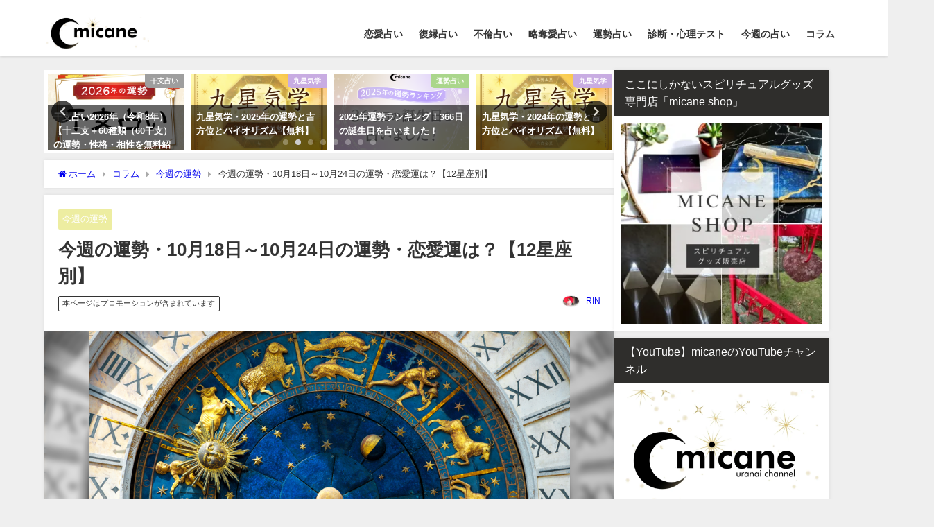

--- FILE ---
content_type: text/html; charset=UTF-8
request_url: https://micane.jp/column-week-fortune78
body_size: 51971
content:
<!DOCTYPE html>
<html lang="ja">
<head>
<meta charset="utf-8">
<meta http-equiv="X-UA-Compatible" content="IE=edge">
<meta name="viewport" content="width=device-width, initial-scale=1" />

<meta name="description" content="【今週の運勢】10月18日～10月24日の運勢・恋愛運を12星座別に鑑定します！ 今週の運気1位は天秤座！2位射手座、3位水瓶座、4位獅子座、5位乙女座、6位蟹座、7牡牛座、8位魚座、9位双子座、10">
<meta name="thumbnail" content="https://i0.wp.com/micane.jp/wp-content/uploads/2020/09/shutterstock_1120931675.jpg?resize=150%2C150&ssl=1" /><!-- Diver OGP -->
<meta property="og:locale" content="ja_JP" />
<meta property="og:title" content="今週の運勢・10月18日～10月24日の運勢・恋愛運は？【12星座別】" />
<meta property="og:description" content="【今週の運勢】10月18日～10月24日の運勢・恋愛運を12星座別に鑑定します！
今週の運気1位は天秤座！2位射手座、3位水瓶座、4位獅子座、5位乙女座、6位蟹座、7牡牛座、8位魚座、9位双子座、10位蠍座、11位山羊座、12位牡羊座となります！詳しくはこちらの記事をご覧ください！

" />
<meta property="og:type" content="article" />
<meta property="og:url" content="https://micane.jp/column-week-fortune78" />
<meta property="og:image" content="https://i0.wp.com/micane.jp/wp-content/uploads/2020/09/shutterstock_1120931675.jpg?fit=1000%2C720&#038;ssl=1" />
<meta property="og:site_name" content="micane | 無料占い" />
<meta name="twitter:card" content="summary_large_image" />
<meta name="twitter:title" content="今週の運勢・10月18日～10月24日の運勢・恋愛運は？【12星座別】" />
<meta name="twitter:url" content="https://micane.jp/column-week-fortune78" />
<meta name="twitter:description" content="【今週の運勢】10月18日～10月24日の運勢・恋愛運を12星座別に鑑定します！
今週の運気1位は天秤座！2位射手座、3位水瓶座、4位獅子座、5位乙女座、6位蟹座、7牡牛座、8位魚座、9位双子座、10位蠍座、11位山羊座、12位牡羊座となります！詳しくはこちらの記事をご覧ください！

" />
<meta name="twitter:image" content="https://i0.wp.com/micane.jp/wp-content/uploads/2020/09/shutterstock_1120931675.jpg?fit=1000%2C720&#038;ssl=1" />
<!-- / Diver OGP -->
<link rel="canonical" href="https://micane.jp/column-week-fortune78">
<link rel="shortcut icon" href="https://micane.jp/wp-content/uploads/2020/06/favi.png">
<!--[if IE]>
		<link rel="shortcut icon" href="">
<![endif]-->
<link rel="apple-touch-icon" href="https://micane.jp/wp-content/uploads/2020/06/favi.png" />
	<style>img:is([sizes="auto" i], [sizes^="auto," i]) { contain-intrinsic-size: 3000px 1500px }</style>
	
		<!-- All in One SEO 4.8.1.1 - aioseo.com -->
		<title>今週の運勢・10月18日～10月24日の運勢・恋愛運は？【12星座別】 | micane | 無料占い</title>
	<meta name="description" content="今週の運勢・10月18日～10月24日の運勢・恋愛運は？【12星座別】 秋の味覚がおいしい時期になりました。 | micane | 無料占い" />
	<meta name="robots" content="max-snippet:-1, max-image-preview:large, max-video-preview:-1" />
	<meta name="author" content="RIN"/>
	<meta name="google-site-verification" content="yje_dhf-8CWTRHtPCc94_O3ngjhxd4xhbScD05RxlDs" />
	<link rel="canonical" href="https://micane.jp/column-week-fortune78" />
	<meta name="generator" content="All in One SEO (AIOSEO) 4.8.1.1" />
		<meta property="og:locale" content="ja_JP" />
		<meta property="og:site_name" content="micane | 無料占い" />
		<meta property="og:type" content="article" />
		<meta property="og:title" content="今週の運勢・10月18日～10月24日の運勢・恋愛運は？【12星座別】 | micane | 無料占い" />
		<meta property="og:description" content="今週の運勢・10月18日～10月24日の運勢・恋愛運は？【12星座別】 秋の味覚がおいしい時期になりました。 | micane | 無料占い" />
		<meta property="og:url" content="https://micane.jp/column-week-fortune78" />
		<meta property="fb:admins" content="889570964422469" />
		<meta property="og:image" content="https://micane.jp/wp-content/uploads/2020/09/shutterstock_1120931675.jpg" />
		<meta property="og:image:secure_url" content="https://micane.jp/wp-content/uploads/2020/09/shutterstock_1120931675.jpg" />
		<meta property="og:image:width" content="1000" />
		<meta property="og:image:height" content="720" />
		<meta property="article:tag" content="今週の運勢" />
		<meta property="article:published_time" content="2020-10-18T03:00:30+00:00" />
		<meta property="article:modified_time" content="2020-10-17T04:34:02+00:00" />
		<meta name="twitter:card" content="summary_large_image" />
		<meta name="twitter:site" content="@micaneuranai" />
		<meta name="twitter:title" content="今週の運勢・10月18日～10月24日の運勢・恋愛運は？【12星座別】 | micane | 無料占い" />
		<meta name="twitter:description" content="今週の運勢・10月18日～10月24日の運勢・恋愛運は？【12星座別】 秋の味覚がおいしい時期になりました。 | micane | 無料占い" />
		<meta name="twitter:creator" content="@micaneuranai" />
		<meta name="twitter:image" content="https://micane.jp/wp-content/uploads/2020/09/shutterstock_1120931675.jpg" />
		<script type="application/ld+json" class="aioseo-schema">
			{"@context":"https:\/\/schema.org","@graph":[{"@type":"Article","@id":"https:\/\/micane.jp\/column-week-fortune78#article","name":"\u4eca\u9031\u306e\u904b\u52e2\u30fb10\u670818\u65e5\uff5e10\u670824\u65e5\u306e\u904b\u52e2\u30fb\u604b\u611b\u904b\u306f\uff1f\u301012\u661f\u5ea7\u5225\u3011 | micane | \u7121\u6599\u5360\u3044","headline":"\u4eca\u9031\u306e\u904b\u52e2\u30fb10\u670818\u65e5\uff5e10\u670824\u65e5\u306e\u904b\u52e2\u30fb\u604b\u611b\u904b\u306f\uff1f\u301012\u661f\u5ea7\u5225\u3011","author":{"@id":"https:\/\/micane.jp\/author\/rin#author"},"publisher":{"@id":"https:\/\/micane.jp\/#organization"},"image":{"@type":"ImageObject","url":"https:\/\/i0.wp.com\/micane.jp\/wp-content\/uploads\/2020\/09\/shutterstock_1120931675.jpg?fit=1000%2C720&ssl=1","width":1000,"height":720},"datePublished":"2020-10-18T12:00:30+09:00","dateModified":"2020-10-17T13:34:02+09:00","inLanguage":"ja","mainEntityOfPage":{"@id":"https:\/\/micane.jp\/column-week-fortune78#webpage"},"isPartOf":{"@id":"https:\/\/micane.jp\/column-week-fortune78#webpage"},"articleSection":"\u4eca\u9031\u306e\u904b\u52e2"},{"@type":"BreadcrumbList","@id":"https:\/\/micane.jp\/column-week-fortune78#breadcrumblist","itemListElement":[{"@type":"ListItem","@id":"https:\/\/micane.jp\/#listItem","position":1,"name":"\u5bb6"}]},{"@type":"Organization","@id":"https:\/\/micane.jp\/#organization","name":"micane | \u7121\u6599\u5360\u3044","url":"https:\/\/micane.jp\/","sameAs":["https:\/\/twitter.com\/micaneuranai"]},{"@type":"Person","@id":"https:\/\/micane.jp\/author\/rin#author","url":"https:\/\/micane.jp\/author\/rin","name":"RIN","image":{"@type":"ImageObject","@id":"https:\/\/micane.jp\/column-week-fortune78#authorImage","url":"https:\/\/i0.wp.com\/micane.jp\/wp-content\/uploads\/2020\/09\/RIN.jpg?fit=96%2C64&ssl=1","width":96,"height":96,"caption":"RIN"}},{"@type":"WebPage","@id":"https:\/\/micane.jp\/column-week-fortune78#webpage","url":"https:\/\/micane.jp\/column-week-fortune78","name":"\u4eca\u9031\u306e\u904b\u52e2\u30fb10\u670818\u65e5\uff5e10\u670824\u65e5\u306e\u904b\u52e2\u30fb\u604b\u611b\u904b\u306f\uff1f\u301012\u661f\u5ea7\u5225\u3011 | micane | \u7121\u6599\u5360\u3044","description":"\u4eca\u9031\u306e\u904b\u52e2\u30fb10\u670818\u65e5\uff5e10\u670824\u65e5\u306e\u904b\u52e2\u30fb\u604b\u611b\u904b\u306f\uff1f\u301012\u661f\u5ea7\u5225\u3011 \u79cb\u306e\u5473\u899a\u304c\u304a\u3044\u3057\u3044\u6642\u671f\u306b\u306a\u308a\u307e\u3057\u305f\u3002 | micane | \u7121\u6599\u5360\u3044","inLanguage":"ja","isPartOf":{"@id":"https:\/\/micane.jp\/#website"},"breadcrumb":{"@id":"https:\/\/micane.jp\/column-week-fortune78#breadcrumblist"},"author":{"@id":"https:\/\/micane.jp\/author\/rin#author"},"creator":{"@id":"https:\/\/micane.jp\/author\/rin#author"},"image":{"@type":"ImageObject","url":"https:\/\/i0.wp.com\/micane.jp\/wp-content\/uploads\/2020\/09\/shutterstock_1120931675.jpg?fit=1000%2C720&ssl=1","@id":"https:\/\/micane.jp\/column-week-fortune78\/#mainImage","width":1000,"height":720},"primaryImageOfPage":{"@id":"https:\/\/micane.jp\/column-week-fortune78#mainImage"},"datePublished":"2020-10-18T12:00:30+09:00","dateModified":"2020-10-17T13:34:02+09:00"},{"@type":"WebSite","@id":"https:\/\/micane.jp\/#website","url":"https:\/\/micane.jp\/","name":"micane | \u7121\u6599\u5360\u3044","inLanguage":"ja","publisher":{"@id":"https:\/\/micane.jp\/#organization"}}]}
		</script>
		<!-- All in One SEO -->

<link rel='dns-prefetch' href='//cdnjs.cloudflare.com' />
<link rel='dns-prefetch' href='//stats.wp.com' />
<link rel='dns-prefetch' href='//v0.wordpress.com' />
<link rel='preconnect' href='//i0.wp.com' />
<link rel="alternate" type="application/rss+xml" title="micane | 無料占い &raquo; フィード" href="https://micane.jp/feed" />
<link rel="alternate" type="application/rss+xml" title="micane | 無料占い &raquo; コメントフィード" href="https://micane.jp/comments/feed" />
<script type="text/javascript" id="wpp-js" src="https://micane.jp/wp-content/plugins/wordpress-popular-posts/assets/js/wpp.min.js?ver=7.3.1" data-sampling="1" data-sampling-rate="100" data-api-url="https://micane.jp/wp-json/wordpress-popular-posts" data-post-id="31432" data-token="6399f8c186" data-lang="0" data-debug="0"></script>
<link rel="alternate" type="application/rss+xml" title="micane | 無料占い &raquo; 今週の運勢・10月18日～10月24日の運勢・恋愛運は？【12星座別】 のコメントのフィード" href="https://micane.jp/column-week-fortune78/feed" />
<!-- micane.jp is managing ads with Advanced Ads 2.0.8 – https://wpadvancedads.com/ --><script id="mican-ready">
			window.advanced_ads_ready=function(e,a){a=a||"complete";var d=function(e){return"interactive"===a?"loading"!==e:"complete"===e};d(document.readyState)?e():document.addEventListener("readystatechange",(function(a){d(a.target.readyState)&&e()}),{once:"interactive"===a})},window.advanced_ads_ready_queue=window.advanced_ads_ready_queue||[];		</script>
		<link rel='stylesheet'  href='https://micane.jp/wp-content/plugins/arabirthname/style/arabirthnameura.css?r=2146217780&#038;ver=6.8.3&#038;theme=6.1.01'  media='all'>
<link rel='stylesheet'  href='https://micane.jp/wp-content/plugins/arabirthura/style/arabirthura.css?ver=6.8.3&#038;theme=6.1.01'  media='all'>
<link rel='stylesheet'  href='https://micane.jp/wp-content/plugins/aradobutu/style/aradobutuura.css?r=537884013&#038;ver=6.8.3&#038;theme=6.1.01'  media='all'>
<link rel='stylesheet'  href='https://micane.jp/wp-content/plugins/arakyusei/style/arakyuseiura.css?r=1950626186&#038;ver=6.8.3&#038;theme=6.1.01'  media='all'>
<link rel='stylesheet'  href='https://micane.jp/wp-content/plugins/aramaya/style/aramayaura.css?r=1550527294&#038;ver=6.8.3&#038;theme=6.1.01'  media='all'>
<link rel='stylesheet'  href='https://micane.jp/wp-content/plugins/araomikuji/style/omikujiura.css?r=2128332249&#038;ver=6.8.3&#038;theme=6.1.01'  media='all'>
<link rel='stylesheet'  href='https://micane.jp/wp-content/plugins/ararokusei/style/ararokuseiura.css?ver=6.8.3&#038;theme=6.1.01'  media='all'>
<link rel='stylesheet'  href='https://micane.jp/wp-content/plugins/araseimei/style/araseimeiura.css?r=1328901583&#038;ver=6.8.3&#038;theme=6.1.01'  media='all'>
<link rel='stylesheet'  href='https://micane.jp/wp-content/plugins/araseizaac/style/araseizaacura.css?r=1490605388&#038;ver=6.8.3&#038;theme=6.1.01'  media='all'>
<link rel='stylesheet'  href='https://micane.jp/wp-content/plugins/arasindan/style/arasindanura.css?r=1964542939&#038;ver=6.8.3&#038;theme=6.1.01'  media='all'>
<link rel='stylesheet'  href='https://micane.jp/wp-content/plugins/arasityu/style/arasityuura.css?ver=6.8.3&#038;theme=6.1.01'  media='all'>
<link rel='stylesheet'  href='https://micane.jp/wp-content/plugins/araskes/style/araskesura.css?r=198884659&#038;ver=6.8.3&#038;theme=6.1.01'  media='all'>
<link rel='stylesheet'  href='https://micane.jp/wp-content/plugins/arasuuhi/style/arasuuhiura.css?r=1171996480&#038;ver=6.8.3&#038;theme=6.1.01'  media='all'>
<link rel='stylesheet'  href='https://micane.jp/wp-content/plugins/aratukiseiza/style/aratukiseizaura.css?r=864505476&#038;ver=6.8.3&#038;theme=6.1.01'  media='all'>
<link rel='stylesheet'  href='https://micane.jp/wp-content/plugins/arauranai/style/arauranai.css?ver=6.8.3&#038;theme=6.1.01'  media='all'>
<link rel='stylesheet'  href='https://micane.jp/wp-content/plugins/arayaku/style/arayakuura.css?r=2108726108&#038;ver=6.8.3&#038;theme=6.1.01'  media='all'>
<link rel='stylesheet'  href='https://micane.jp/wp-content/plugins/voidtimeura/style/voidtimeura.css?ver=6.8.3&#038;theme=6.1.01'  media='all'>
<link rel='stylesheet'  href='https://micane.jp/wp-includes/css/dist/block-library/style.min.css?ver=6.8.3&#038;theme=6.1.01'  media='all'>
<link rel='stylesheet'  href='https://micane.jp/wp-content/plugins/quick-adsense-reloaded/includes/gutenberg/dist/blocks.style.build.css?ver=2.0.89&#038;theme=6.1.01'  media='all'>
<link rel='stylesheet'  href='https://micane.jp/wp-includes/js/mediaelement/mediaelementplayer-legacy.min.css?ver=4.2.17&#038;theme=6.1.01'  media='all'>
<link rel='stylesheet'  href='https://micane.jp/wp-includes/js/mediaelement/wp-mediaelement.min.css?ver=6.8.3&#038;theme=6.1.01'  media='all'>
<style id='jetpack-sharing-buttons-style-inline-css' type='text/css'>
.jetpack-sharing-buttons__services-list{display:flex;flex-direction:row;flex-wrap:wrap;gap:0;list-style-type:none;margin:5px;padding:0}.jetpack-sharing-buttons__services-list.has-small-icon-size{font-size:12px}.jetpack-sharing-buttons__services-list.has-normal-icon-size{font-size:16px}.jetpack-sharing-buttons__services-list.has-large-icon-size{font-size:24px}.jetpack-sharing-buttons__services-list.has-huge-icon-size{font-size:36px}@media print{.jetpack-sharing-buttons__services-list{display:none!important}}.editor-styles-wrapper .wp-block-jetpack-sharing-buttons{gap:0;padding-inline-start:0}ul.jetpack-sharing-buttons__services-list.has-background{padding:1.25em 2.375em}
</style>
<style id='global-styles-inline-css' type='text/css'>
:root{--wp--preset--aspect-ratio--square: 1;--wp--preset--aspect-ratio--4-3: 4/3;--wp--preset--aspect-ratio--3-4: 3/4;--wp--preset--aspect-ratio--3-2: 3/2;--wp--preset--aspect-ratio--2-3: 2/3;--wp--preset--aspect-ratio--16-9: 16/9;--wp--preset--aspect-ratio--9-16: 9/16;--wp--preset--color--black: #000000;--wp--preset--color--cyan-bluish-gray: #abb8c3;--wp--preset--color--white: #ffffff;--wp--preset--color--pale-pink: #f78da7;--wp--preset--color--vivid-red: #cf2e2e;--wp--preset--color--luminous-vivid-orange: #ff6900;--wp--preset--color--luminous-vivid-amber: #fcb900;--wp--preset--color--light-green-cyan: #7bdcb5;--wp--preset--color--vivid-green-cyan: #00d084;--wp--preset--color--pale-cyan-blue: #8ed1fc;--wp--preset--color--vivid-cyan-blue: #0693e3;--wp--preset--color--vivid-purple: #9b51e0;--wp--preset--color--light-blue: #70b8f1;--wp--preset--color--light-red: #ff8178;--wp--preset--color--light-green: #2ac113;--wp--preset--color--light-yellow: #ffe822;--wp--preset--color--light-orange: #ffa30d;--wp--preset--color--blue: #00f;--wp--preset--color--red: #f00;--wp--preset--color--purple: #674970;--wp--preset--color--gray: #ccc;--wp--preset--gradient--vivid-cyan-blue-to-vivid-purple: linear-gradient(135deg,rgba(6,147,227,1) 0%,rgb(155,81,224) 100%);--wp--preset--gradient--light-green-cyan-to-vivid-green-cyan: linear-gradient(135deg,rgb(122,220,180) 0%,rgb(0,208,130) 100%);--wp--preset--gradient--luminous-vivid-amber-to-luminous-vivid-orange: linear-gradient(135deg,rgba(252,185,0,1) 0%,rgba(255,105,0,1) 100%);--wp--preset--gradient--luminous-vivid-orange-to-vivid-red: linear-gradient(135deg,rgba(255,105,0,1) 0%,rgb(207,46,46) 100%);--wp--preset--gradient--very-light-gray-to-cyan-bluish-gray: linear-gradient(135deg,rgb(238,238,238) 0%,rgb(169,184,195) 100%);--wp--preset--gradient--cool-to-warm-spectrum: linear-gradient(135deg,rgb(74,234,220) 0%,rgb(151,120,209) 20%,rgb(207,42,186) 40%,rgb(238,44,130) 60%,rgb(251,105,98) 80%,rgb(254,248,76) 100%);--wp--preset--gradient--blush-light-purple: linear-gradient(135deg,rgb(255,206,236) 0%,rgb(152,150,240) 100%);--wp--preset--gradient--blush-bordeaux: linear-gradient(135deg,rgb(254,205,165) 0%,rgb(254,45,45) 50%,rgb(107,0,62) 100%);--wp--preset--gradient--luminous-dusk: linear-gradient(135deg,rgb(255,203,112) 0%,rgb(199,81,192) 50%,rgb(65,88,208) 100%);--wp--preset--gradient--pale-ocean: linear-gradient(135deg,rgb(255,245,203) 0%,rgb(182,227,212) 50%,rgb(51,167,181) 100%);--wp--preset--gradient--electric-grass: linear-gradient(135deg,rgb(202,248,128) 0%,rgb(113,206,126) 100%);--wp--preset--gradient--midnight: linear-gradient(135deg,rgb(2,3,129) 0%,rgb(40,116,252) 100%);--wp--preset--font-size--small: .8em;--wp--preset--font-size--medium: 1em;--wp--preset--font-size--large: 1.2em;--wp--preset--font-size--x-large: 42px;--wp--preset--font-size--xlarge: 1.5em;--wp--preset--font-size--xxlarge: 2em;--wp--preset--spacing--20: 0.44rem;--wp--preset--spacing--30: 0.67rem;--wp--preset--spacing--40: 1rem;--wp--preset--spacing--50: 1.5rem;--wp--preset--spacing--60: 2.25rem;--wp--preset--spacing--70: 3.38rem;--wp--preset--spacing--80: 5.06rem;--wp--preset--shadow--natural: 6px 6px 9px rgba(0, 0, 0, 0.2);--wp--preset--shadow--deep: 12px 12px 50px rgba(0, 0, 0, 0.4);--wp--preset--shadow--sharp: 6px 6px 0px rgba(0, 0, 0, 0.2);--wp--preset--shadow--outlined: 6px 6px 0px -3px rgba(255, 255, 255, 1), 6px 6px rgba(0, 0, 0, 1);--wp--preset--shadow--crisp: 6px 6px 0px rgba(0, 0, 0, 1);--wp--custom--spacing--small: max(1.25rem, 5vw);--wp--custom--spacing--medium: clamp(2rem, 8vw, calc(4 * var(--wp--style--block-gap)));--wp--custom--spacing--large: clamp(4rem, 10vw, 8rem);--wp--custom--spacing--outer: var(--wp--custom--spacing--small, 1.25rem);--wp--custom--typography--font-size--huge: clamp(2.25rem, 4vw, 2.75rem);--wp--custom--typography--font-size--gigantic: clamp(2.75rem, 6vw, 3.25rem);--wp--custom--typography--font-size--colossal: clamp(3.25rem, 8vw, 6.25rem);--wp--custom--typography--line-height--tiny: 1.15;--wp--custom--typography--line-height--small: 1.2;--wp--custom--typography--line-height--medium: 1.4;--wp--custom--typography--line-height--normal: 1.6;}:root { --wp--style--global--content-size: 769px;--wp--style--global--wide-size: 1240px; }:where(body) { margin: 0; }.wp-site-blocks > .alignleft { float: left; margin-right: 2em; }.wp-site-blocks > .alignright { float: right; margin-left: 2em; }.wp-site-blocks > .aligncenter { justify-content: center; margin-left: auto; margin-right: auto; }:where(.wp-site-blocks) > * { margin-block-start: 1.5em; margin-block-end: 0; }:where(.wp-site-blocks) > :first-child { margin-block-start: 0; }:where(.wp-site-blocks) > :last-child { margin-block-end: 0; }:root { --wp--style--block-gap: 1.5em; }:root :where(.is-layout-flow) > :first-child{margin-block-start: 0;}:root :where(.is-layout-flow) > :last-child{margin-block-end: 0;}:root :where(.is-layout-flow) > *{margin-block-start: 1.5em;margin-block-end: 0;}:root :where(.is-layout-constrained) > :first-child{margin-block-start: 0;}:root :where(.is-layout-constrained) > :last-child{margin-block-end: 0;}:root :where(.is-layout-constrained) > *{margin-block-start: 1.5em;margin-block-end: 0;}:root :where(.is-layout-flex){gap: 1.5em;}:root :where(.is-layout-grid){gap: 1.5em;}.is-layout-flow > .alignleft{float: left;margin-inline-start: 0;margin-inline-end: 2em;}.is-layout-flow > .alignright{float: right;margin-inline-start: 2em;margin-inline-end: 0;}.is-layout-flow > .aligncenter{margin-left: auto !important;margin-right: auto !important;}.is-layout-constrained > .alignleft{float: left;margin-inline-start: 0;margin-inline-end: 2em;}.is-layout-constrained > .alignright{float: right;margin-inline-start: 2em;margin-inline-end: 0;}.is-layout-constrained > .aligncenter{margin-left: auto !important;margin-right: auto !important;}.is-layout-constrained > :where(:not(.alignleft):not(.alignright):not(.alignfull)){max-width: var(--wp--style--global--content-size);margin-left: auto !important;margin-right: auto !important;}.is-layout-constrained > .alignwide{max-width: var(--wp--style--global--wide-size);}body .is-layout-flex{display: flex;}.is-layout-flex{flex-wrap: wrap;align-items: center;}.is-layout-flex > :is(*, div){margin: 0;}body .is-layout-grid{display: grid;}.is-layout-grid > :is(*, div){margin: 0;}body{padding-top: 0px;padding-right: 0px;padding-bottom: 0px;padding-left: 0px;}:root :where(.wp-element-button, .wp-block-button__link){background-color: #32373c;border-width: 0;color: #fff;font-family: inherit;font-size: inherit;line-height: inherit;padding: calc(0.667em + 2px) calc(1.333em + 2px);text-decoration: none;}.has-black-color{color: var(--wp--preset--color--black) !important;}.has-cyan-bluish-gray-color{color: var(--wp--preset--color--cyan-bluish-gray) !important;}.has-white-color{color: var(--wp--preset--color--white) !important;}.has-pale-pink-color{color: var(--wp--preset--color--pale-pink) !important;}.has-vivid-red-color{color: var(--wp--preset--color--vivid-red) !important;}.has-luminous-vivid-orange-color{color: var(--wp--preset--color--luminous-vivid-orange) !important;}.has-luminous-vivid-amber-color{color: var(--wp--preset--color--luminous-vivid-amber) !important;}.has-light-green-cyan-color{color: var(--wp--preset--color--light-green-cyan) !important;}.has-vivid-green-cyan-color{color: var(--wp--preset--color--vivid-green-cyan) !important;}.has-pale-cyan-blue-color{color: var(--wp--preset--color--pale-cyan-blue) !important;}.has-vivid-cyan-blue-color{color: var(--wp--preset--color--vivid-cyan-blue) !important;}.has-vivid-purple-color{color: var(--wp--preset--color--vivid-purple) !important;}.has-light-blue-color{color: var(--wp--preset--color--light-blue) !important;}.has-light-red-color{color: var(--wp--preset--color--light-red) !important;}.has-light-green-color{color: var(--wp--preset--color--light-green) !important;}.has-light-yellow-color{color: var(--wp--preset--color--light-yellow) !important;}.has-light-orange-color{color: var(--wp--preset--color--light-orange) !important;}.has-blue-color{color: var(--wp--preset--color--blue) !important;}.has-red-color{color: var(--wp--preset--color--red) !important;}.has-purple-color{color: var(--wp--preset--color--purple) !important;}.has-gray-color{color: var(--wp--preset--color--gray) !important;}.has-black-background-color{background-color: var(--wp--preset--color--black) !important;}.has-cyan-bluish-gray-background-color{background-color: var(--wp--preset--color--cyan-bluish-gray) !important;}.has-white-background-color{background-color: var(--wp--preset--color--white) !important;}.has-pale-pink-background-color{background-color: var(--wp--preset--color--pale-pink) !important;}.has-vivid-red-background-color{background-color: var(--wp--preset--color--vivid-red) !important;}.has-luminous-vivid-orange-background-color{background-color: var(--wp--preset--color--luminous-vivid-orange) !important;}.has-luminous-vivid-amber-background-color{background-color: var(--wp--preset--color--luminous-vivid-amber) !important;}.has-light-green-cyan-background-color{background-color: var(--wp--preset--color--light-green-cyan) !important;}.has-vivid-green-cyan-background-color{background-color: var(--wp--preset--color--vivid-green-cyan) !important;}.has-pale-cyan-blue-background-color{background-color: var(--wp--preset--color--pale-cyan-blue) !important;}.has-vivid-cyan-blue-background-color{background-color: var(--wp--preset--color--vivid-cyan-blue) !important;}.has-vivid-purple-background-color{background-color: var(--wp--preset--color--vivid-purple) !important;}.has-light-blue-background-color{background-color: var(--wp--preset--color--light-blue) !important;}.has-light-red-background-color{background-color: var(--wp--preset--color--light-red) !important;}.has-light-green-background-color{background-color: var(--wp--preset--color--light-green) !important;}.has-light-yellow-background-color{background-color: var(--wp--preset--color--light-yellow) !important;}.has-light-orange-background-color{background-color: var(--wp--preset--color--light-orange) !important;}.has-blue-background-color{background-color: var(--wp--preset--color--blue) !important;}.has-red-background-color{background-color: var(--wp--preset--color--red) !important;}.has-purple-background-color{background-color: var(--wp--preset--color--purple) !important;}.has-gray-background-color{background-color: var(--wp--preset--color--gray) !important;}.has-black-border-color{border-color: var(--wp--preset--color--black) !important;}.has-cyan-bluish-gray-border-color{border-color: var(--wp--preset--color--cyan-bluish-gray) !important;}.has-white-border-color{border-color: var(--wp--preset--color--white) !important;}.has-pale-pink-border-color{border-color: var(--wp--preset--color--pale-pink) !important;}.has-vivid-red-border-color{border-color: var(--wp--preset--color--vivid-red) !important;}.has-luminous-vivid-orange-border-color{border-color: var(--wp--preset--color--luminous-vivid-orange) !important;}.has-luminous-vivid-amber-border-color{border-color: var(--wp--preset--color--luminous-vivid-amber) !important;}.has-light-green-cyan-border-color{border-color: var(--wp--preset--color--light-green-cyan) !important;}.has-vivid-green-cyan-border-color{border-color: var(--wp--preset--color--vivid-green-cyan) !important;}.has-pale-cyan-blue-border-color{border-color: var(--wp--preset--color--pale-cyan-blue) !important;}.has-vivid-cyan-blue-border-color{border-color: var(--wp--preset--color--vivid-cyan-blue) !important;}.has-vivid-purple-border-color{border-color: var(--wp--preset--color--vivid-purple) !important;}.has-light-blue-border-color{border-color: var(--wp--preset--color--light-blue) !important;}.has-light-red-border-color{border-color: var(--wp--preset--color--light-red) !important;}.has-light-green-border-color{border-color: var(--wp--preset--color--light-green) !important;}.has-light-yellow-border-color{border-color: var(--wp--preset--color--light-yellow) !important;}.has-light-orange-border-color{border-color: var(--wp--preset--color--light-orange) !important;}.has-blue-border-color{border-color: var(--wp--preset--color--blue) !important;}.has-red-border-color{border-color: var(--wp--preset--color--red) !important;}.has-purple-border-color{border-color: var(--wp--preset--color--purple) !important;}.has-gray-border-color{border-color: var(--wp--preset--color--gray) !important;}.has-vivid-cyan-blue-to-vivid-purple-gradient-background{background: var(--wp--preset--gradient--vivid-cyan-blue-to-vivid-purple) !important;}.has-light-green-cyan-to-vivid-green-cyan-gradient-background{background: var(--wp--preset--gradient--light-green-cyan-to-vivid-green-cyan) !important;}.has-luminous-vivid-amber-to-luminous-vivid-orange-gradient-background{background: var(--wp--preset--gradient--luminous-vivid-amber-to-luminous-vivid-orange) !important;}.has-luminous-vivid-orange-to-vivid-red-gradient-background{background: var(--wp--preset--gradient--luminous-vivid-orange-to-vivid-red) !important;}.has-very-light-gray-to-cyan-bluish-gray-gradient-background{background: var(--wp--preset--gradient--very-light-gray-to-cyan-bluish-gray) !important;}.has-cool-to-warm-spectrum-gradient-background{background: var(--wp--preset--gradient--cool-to-warm-spectrum) !important;}.has-blush-light-purple-gradient-background{background: var(--wp--preset--gradient--blush-light-purple) !important;}.has-blush-bordeaux-gradient-background{background: var(--wp--preset--gradient--blush-bordeaux) !important;}.has-luminous-dusk-gradient-background{background: var(--wp--preset--gradient--luminous-dusk) !important;}.has-pale-ocean-gradient-background{background: var(--wp--preset--gradient--pale-ocean) !important;}.has-electric-grass-gradient-background{background: var(--wp--preset--gradient--electric-grass) !important;}.has-midnight-gradient-background{background: var(--wp--preset--gradient--midnight) !important;}.has-small-font-size{font-size: var(--wp--preset--font-size--small) !important;}.has-medium-font-size{font-size: var(--wp--preset--font-size--medium) !important;}.has-large-font-size{font-size: var(--wp--preset--font-size--large) !important;}.has-x-large-font-size{font-size: var(--wp--preset--font-size--x-large) !important;}.has-xlarge-font-size{font-size: var(--wp--preset--font-size--xlarge) !important;}.has-xxlarge-font-size{font-size: var(--wp--preset--font-size--xxlarge) !important;}
:root :where(.wp-block-pullquote){font-size: 1.5em;line-height: 1.6;}
:root :where(.wp-block-group-is-layout-flow) > :first-child{margin-block-start: 0;}:root :where(.wp-block-group-is-layout-flow) > :last-child{margin-block-end: 0;}:root :where(.wp-block-group-is-layout-flow) > *{margin-block-start: 0;margin-block-end: 0;}:root :where(.wp-block-group-is-layout-constrained) > :first-child{margin-block-start: 0;}:root :where(.wp-block-group-is-layout-constrained) > :last-child{margin-block-end: 0;}:root :where(.wp-block-group-is-layout-constrained) > *{margin-block-start: 0;margin-block-end: 0;}:root :where(.wp-block-group-is-layout-flex){gap: 0;}:root :where(.wp-block-group-is-layout-grid){gap: 0;}
</style>
<link rel='stylesheet'  href='https://micane.jp/wp-content/plugins/table-of-contents-plus/screen.min.css?ver=2411.1&#038;theme=6.1.01'  media='all'>
<link rel='stylesheet'  href='https://micane.jp/wp-content/plugins/wp-user-avatar/assets/css/frontend.min.css?ver=4.15.23&#038;theme=6.1.01'  media='all'>
<link rel='stylesheet'  href='https://micane.jp/wp-content/plugins/wp-user-avatar/assets/flatpickr/flatpickr.min.css?ver=4.15.23&#038;theme=6.1.01'  media='all'>
<link rel='stylesheet'  href='https://micane.jp/wp-content/plugins/wp-user-avatar/assets/select2/select2.min.css?ver=6.8.3&#038;theme=6.1.01'  media='all'>
<link rel='stylesheet'  href='https://micane.jp/wp-content/plugins/wordpress-popular-posts/assets/css/wpp.css?ver=7.3.1&#038;theme=6.1.01'  media='all'>
<link rel='stylesheet'  href='https://micane.jp/wp-content/themes/diver/css/style.min.css?ver=6.8.3&#038;theme=6.1.01'  media='all'>
<link rel='stylesheet'  href='https://micane.jp/wp-content/themes/diver_child/style.css?theme=6.1.01'  media='all'>
<style id='akismet-widget-style-inline-css' type='text/css'>

			.a-stats {
				--akismet-color-mid-green: #357b49;
				--akismet-color-white: #fff;
				--akismet-color-light-grey: #f6f7f7;

				max-width: 350px;
				width: auto;
			}

			.a-stats * {
				all: unset;
				box-sizing: border-box;
			}

			.a-stats strong {
				font-weight: 600;
			}

			.a-stats a.a-stats__link,
			.a-stats a.a-stats__link:visited,
			.a-stats a.a-stats__link:active {
				background: var(--akismet-color-mid-green);
				border: none;
				box-shadow: none;
				border-radius: 8px;
				color: var(--akismet-color-white);
				cursor: pointer;
				display: block;
				font-family: -apple-system, BlinkMacSystemFont, 'Segoe UI', 'Roboto', 'Oxygen-Sans', 'Ubuntu', 'Cantarell', 'Helvetica Neue', sans-serif;
				font-weight: 500;
				padding: 12px;
				text-align: center;
				text-decoration: none;
				transition: all 0.2s ease;
			}

			/* Extra specificity to deal with TwentyTwentyOne focus style */
			.widget .a-stats a.a-stats__link:focus {
				background: var(--akismet-color-mid-green);
				color: var(--akismet-color-white);
				text-decoration: none;
			}

			.a-stats a.a-stats__link:hover {
				filter: brightness(110%);
				box-shadow: 0 4px 12px rgba(0, 0, 0, 0.06), 0 0 2px rgba(0, 0, 0, 0.16);
			}

			.a-stats .count {
				color: var(--akismet-color-white);
				display: block;
				font-size: 1.5em;
				line-height: 1.4;
				padding: 0 13px;
				white-space: nowrap;
			}
		
</style>
<script type="text/javascript"src="https://micane.jp/wp-includes/js/jquery/jquery.min.js?ver=3.7.1&amp;theme=6.1.01" id="jquery-core-js"></script>
<script type="text/javascript"src="https://micane.jp/wp-includes/js/jquery/jquery-migrate.min.js?ver=3.4.1&amp;theme=6.1.01" id="jquery-migrate-js"></script>
<script type="text/javascript"src="https://micane.jp/wp-content/plugins/wp-user-avatar/assets/flatpickr/flatpickr.min.js?ver=4.15.23&amp;theme=6.1.01" id="ppress-flatpickr-js"></script>
<script type="text/javascript"src="https://micane.jp/wp-content/plugins/wp-user-avatar/assets/select2/select2.min.js?ver=4.15.23&amp;theme=6.1.01" id="ppress-select2-js"></script>
<link rel="https://api.w.org/" href="https://micane.jp/wp-json/" /><link rel="alternate" title="JSON" type="application/json" href="https://micane.jp/wp-json/wp/v2/posts/31432" /><link rel="EditURI" type="application/rsd+xml" title="RSD" href="https://micane.jp/xmlrpc.php?rsd" />
<meta name="generator" content="WordPress 6.8.3" />
<link rel='shortlink' href='https://wp.me/p9frc9-8aY' />
<link rel="alternate" title="oEmbed (JSON)" type="application/json+oembed" href="https://micane.jp/wp-json/oembed/1.0/embed?url=https%3A%2F%2Fmicane.jp%2Fcolumn-week-fortune78" />
<link rel="alternate" title="oEmbed (XML)" type="text/xml+oembed" href="https://micane.jp/wp-json/oembed/1.0/embed?url=https%3A%2F%2Fmicane.jp%2Fcolumn-week-fortune78&#038;format=xml" />
	<style>img#wpstats{display:none}</style>
		<script>document.cookie = 'quads_browser_width='+screen.width;</script>            <style id="wpp-loading-animation-styles">@-webkit-keyframes bgslide{from{background-position-x:0}to{background-position-x:-200%}}@keyframes bgslide{from{background-position-x:0}to{background-position-x:-200%}}.wpp-widget-block-placeholder,.wpp-shortcode-placeholder{margin:0 auto;width:60px;height:3px;background:#dd3737;background:linear-gradient(90deg,#dd3737 0%,#571313 10%,#dd3737 100%);background-size:200% auto;border-radius:3px;-webkit-animation:bgslide 1s infinite linear;animation:bgslide 1s infinite linear}</style>
            <!-- Google tag (gtag.js) -->
<script async src="https://www.googletagmanager.com/gtag/js?id=G-7CVSGHHZN7">
</script>
<script>
  window.dataLayer = window.dataLayer || [];
  function gtag(){dataLayer.push(arguments);}
  gtag('js', new Date());

  gtag('config', 'G-7CVSGHHZN7');
</script>

<!-- Facebook Pixel Code -->
<script>
  !function(f,b,e,v,n,t,s)
  {if(f.fbq)return;n=f.fbq=function(){n.callMethod?
  n.callMethod.apply(n,arguments):n.queue.push(arguments)};
  if(!f._fbq)f._fbq=n;n.push=n;n.loaded=!0;n.version='2.0';
  n.queue=[];t=b.createElement(e);t.async=!0;
  t.src=v;s=b.getElementsByTagName(e)[0];
  s.parentNode.insertBefore(t,s)}(window, document,'script',
  'https://connect.facebook.net/en_US/fbevents.js');
  fbq('init', '455865889173724');
  fbq('track', 'PageView');
</script>
<noscript><img height="1" width="1" style="display:none"
  src="https://www.facebook.com/tr?id=455865889173724&ev=PageView&noscript=1"
/></noscript>
<!-- End Facebook Pixel Code --><script type="application/ld+json" class="json-ld">[
    {
        "@context": "https://schema.org",
        "@type": "BlogPosting",
        "mainEntityOfPage": {
            "@type": "WebPage",
            "@id": "https://micane.jp/column-week-fortune78"
        },
        "headline": "今週の運勢・10月18日～10月24日の運勢・恋愛運は？【12星座別】",
        "image": [
            "https://i0.wp.com/micane.jp/wp-content/uploads/2020/09/shutterstock_1120931675.jpg?fit=1000%2C720&ssl=1",
            "https://i0.wp.com/micane.jp/wp-content/uploads/2020/09/shutterstock_1120931675.jpg?fit=300%2C216&ssl=1",
            "https://i0.wp.com/micane.jp/wp-content/uploads/2020/09/shutterstock_1120931675.jpg?resize=150%2C150&ssl=1"
        ],
        "description": "【今週の運勢】10月18日～10月24日の運勢・恋愛運を12星座別に鑑定します！ 今週の運気1位は天秤座！2位射手座、3位水瓶座、4位獅子座、5位乙女座、6位蟹座、7牡牛座、8位魚座、9位双子座、10",
        "datePublished": "2020-10-18T12:00:30+09:00",
        "dateModified": "2020-10-17T13:34:02+09:00",
        "articleSection": [
            "今週の運勢"
        ],
        "author": {
            "@type": "Person",
            "name": "RIN",
            "url": "https://micane.jp/author/rin"
        },
        "publisher": {
            "@context": "http://schema.org",
            "@type": "Organization",
            "name": "micane | 無料占い",
            "description": "",
            "logo": {
                "@type": "ImageObject",
                "url": "https://micane.jp/wp-content/uploads/2020/06/micanelogo.png"
            }
        }
    }
]</script>
<style>body{background-image:url('');}</style> <style> #onlynav ul ul,#nav_fixed #nav ul ul,.header-logo #nav ul ul {visibility:hidden;opacity:0;transition:.2s ease-in-out;transform:translateY(10px);}#onlynav ul ul ul,#nav_fixed #nav ul ul ul,.header-logo #nav ul ul ul {transform:translateX(-20px) translateY(0);}#onlynav ul li:hover > ul,#nav_fixed #nav ul li:hover > ul,.header-logo #nav ul li:hover > ul{visibility:visible;opacity:1;transform:translateY(0);}#onlynav ul ul li:hover > ul,#nav_fixed #nav ul ul li:hover > ul,.header-logo #nav ul ul li:hover > ul{transform:translateX(0) translateY(0);}</style><style>body{background-color:#efefef;color:#333;}.header-wrap,#header ul.sub-menu, #header ul.children,#scrollnav,.description_sp{background:#fff;color:#333}.header-wrap a,#scrollnav a,div.logo_title{color:#333;}.drawer-nav-btn span{background-color:#333;}.drawer-nav-btn:before,.drawer-nav-btn:after {border-color:#333;}#scrollnav ul li a {background:#f3f3f3;color:#333;}.header-wrap,#header ul.sub-menu, #header ul.children,#scrollnav,.description_sp,.post-box-contents,#main-wrap #pickup_posts_container img,.hentry, #single-main .post-sub,.navigation,.single_thumbnail,.in_loop,#breadcrumb,.pickup-cat-list,.maintop-widget, .mainbottom-widget,#share_plz,.sticky-post-box,.catpage_content_wrap,.cat-post-main,#sidebar .widget,#onlynav,#onlynav ul ul,#bigfooter,#footer,#nav_fixed.fixed, #nav_fixed #nav ul ul,.header_small_menu,.content,#footer_sticky_menu,.footermenu_col,a.page-numbers,#scrollnav{background:#fff;color:#333;}#onlynav ul li a{color:#333;}.pagination .current {background:#abccdc;color:#fff;}</style><style>@media screen and (min-width:1201px){#main-wrap,.header-wrap .header-logo,.header_small_content,.bigfooter_wrap,.footer_content,.container_top_widget,.container_bottom_widget{width:90%;}}@media screen and (max-width:1200px){ #main-wrap,.header-wrap .header-logo, .header_small_content, .bigfooter_wrap,.footer_content, .container_top_widget, .container_bottom_widget{width:96%;}}@media screen and (max-width:768px){#main-wrap,.header-wrap .header-logo,.header_small_content,.bigfooter_wrap,.footer_content,.container_top_widget,.container_bottom_widget{width:100%;}}@media screen and (min-width:960px){#sidebar {width:310px;}}</style><style>@media screen and (min-width:1201px){#main-wrap{width:90%;}}@media screen and (max-width:1200px){ #main-wrap{width:96%;}}</style><style type="text/css" id="diver-custom-heading-css">.content h2:where(:not([class])),:where(.is-editor-blocks) :where(.content) h2:not(.sc_heading){color:#fff;background-color:#b48dc4;text-align:left;border-radius:50em 0 0 50em;vertical-align:middle;margin-left:-10px;display:flex;align-items:center;}.content h2:where(:not([class])):before,:where(.is-editor-blocks) :where(.content) h2:not(.sc_heading):before{content:"";background:#fff;margin-right:8px;width:.8em;height:.8em;flex:none;border-radius:50%;display:block;}.content h3:where(:not([class])),:where(.is-editor-blocks) :where(.content) h3:not(.sc_heading){color:#000;background-color:#000;text-align:left;border-bottom:2px solid #000;background:transparent;padding-left:0px;padding-right:0px;}.content h4:where(:not([class])),:where(.is-editor-blocks) :where(.content) h4:not(.sc_heading){color:#000;background-color:#000;text-align:left;background:transparent;display:flex;align-items:center;padding:0px;}.content h4:where(:not([class])):before,:where(.is-editor-blocks) :where(.content) h4:not(.sc_heading):before{content:"";width:.6em;height:.6em;margin-right:.6em;background-color:#000;transform:rotate(45deg);}.content h5:where(:not([class])),:where(.is-editor-blocks) :where(.content) h5:not(.sc_heading){color:#000;}</style><script data-ad-client="ca-pub-3984242289670048" async src="https://pagead2.googlesyndication.com/pagead/js/adsbygoogle.js"></script><script  async src="https://pagead2.googlesyndication.com/pagead/js/adsbygoogle.js?client=ca-pub-3984242289670048" crossorigin="anonymous"></script>		<style type="text/css" id="wp-custom-css">
			.post_list_wrap .date {
    display: none;
}

.sc_getpost .date {
    display: none;
}

input[type="submit"].searchsubmit {
    background-color: #b48dc4;
}

		</style>
		
<script src="https://www.youtube.com/iframe_api"></script>

<script async src="//pagead2.googlesyndication.com/pagead/js/adsbygoogle.js"></script>
</head>
<body itemscope="itemscope" itemtype="http://schema.org/WebPage" class="wp-singular post-template-default single single-post postid-31432 single-format-standard wp-embed-responsive wp-theme-diver wp-child-theme-diver_child  l-sidebar-right aa-prefix-mican-">

<div id="fb-root"></div>
<script async defer crossorigin="anonymous" src="https://connect.facebook.net/ja_JP/sdk.js#xfbml=1&version=v5.0&appId=338923387238247"></script>

<div id="container">
<!-- header -->
	<!-- lpページでは表示しない -->
	<div id="header" class="clearfix">
					<header class="header-wrap" role="banner" itemscope="itemscope" itemtype="http://schema.org/WPHeader">
			<div class="header_small_menu clearfix">
		<div class="header_small_content">
			<div id="description"></div>
			<nav class="header_small_menu_right" role="navigation" itemscope="itemscope" itemtype="http://scheme.org/SiteNavigationElement">
							</nav>
		</div>
	</div>

			<div class="header-logo clearfix">
				

				<!-- /Navigation -->

								<div id="logo">
										<a href="https://micane.jp/">
						
															<img src="https://micane.jp/wp-content/uploads/2020/06/micanelogo.png" alt="micane | 無料占い" width="1694" height="550">
							
											</a>
				</div>
									<nav id="nav" role="navigation" itemscope="itemscope" itemtype="http://scheme.org/SiteNavigationElement">
						<div class="menu-%e3%83%a1%e3%83%8b%e3%83%a5%e3%83%bc%ef%bc%91-container"><ul id="mainnavul" class="menu"><li id="menu-item-864" class="menu-item menu-item-type-post_type menu-item-object-page menu-item-864"><a href="https://micane.jp/renai-uranai">恋愛占い</a></li>
<li id="menu-item-405" class="menu-item menu-item-type-post_type menu-item-object-page menu-item-405"><a href="https://micane.jp/fukuen-uranai">復縁占い</a></li>
<li id="menu-item-402" class="menu-item menu-item-type-post_type menu-item-object-page menu-item-402"><a href="https://micane.jp/furin-uranai">不倫占い</a></li>
<li id="menu-item-865" class="menu-item menu-item-type-post_type menu-item-object-page menu-item-865"><a href="https://micane.jp/ryakudatuai-uranai">略奪愛占い</a></li>
<li id="menu-item-12323" class="menu-item menu-item-type-custom menu-item-object-custom menu-item-12323"><a href="https://micane.jp/fortune-uranai">運勢占い</a></li>
<li id="menu-item-24890" class="menu-item menu-item-type-custom menu-item-object-custom menu-item-24890"><a href="https://micane.jp/psychologicaltest">診断・心理テスト</a></li>
<li id="menu-item-24872" class="menu-item menu-item-type-custom menu-item-object-custom menu-item-24872"><a href="https://micane.jp/week-fortune-12constellations">今週の占い</a></li>
<li id="menu-item-5047" class="menu-item menu-item-type-custom menu-item-object-custom menu-item-has-children menu-item-5047"><a href="https://micane.jp/column">コラム</a>
<ul class="sub-menu">
	<li id="menu-item-5048" class="menu-item menu-item-type-taxonomy menu-item-object-category menu-item-5048"><a href="https://micane.jp/tarot"><div class="menu_title">タロット占い</div><div class="menu_desc">こちらは無料占いmicane（ミカネ）の「タロット占い」のカテゴリーページです。こちらではタロットカードの意味の解釈、占術の説明などを致します。</div></a></li>
	<li id="menu-item-24873" class="menu-item menu-item-type-taxonomy menu-item-object-category menu-item-24873"><a href="https://micane.jp/category/column/constellation"><div class="menu_title">12星座</div><div class="menu_desc">こちらは無料占いmicane（ミカネ）の「12星座」のカテゴリーページです。こちらでは12星座の性格や特徴などを紹介します。</div></a></li>
	<li id="menu-item-5859" class="menu-item menu-item-type-taxonomy menu-item-object-category menu-item-5859"><a href="https://micane.jp/yumeuranai">夢占い</a></li>
	<li id="menu-item-6116" class="menu-item menu-item-type-taxonomy menu-item-object-category menu-item-6116"><a href="https://micane.jp/denwauranai"><div class="menu_title">電話占い</div><div class="menu_desc">こちらは無料占いmicane（ミカネ）の「電話占い」のカテゴリーページです。こちらでは電話占いサイトの紹介や役立つ情報をお伝えします。</div></a></li>
	<li id="menu-item-15300" class="menu-item menu-item-type-taxonomy menu-item-object-category menu-item-15300"><a href="https://micane.jp/category/column/omajinai"><div class="menu_title">おまじない</div><div class="menu_desc">こちらは無料占いmicane（ミカネ）の「おまじない」のカテゴリーページです。こちらでは良く効くと評判のおまじないを紹介します。</div></a></li>
	<li id="menu-item-15301" class="menu-item menu-item-type-taxonomy menu-item-object-category menu-item-15301"><a href="https://micane.jp/category/column/spiritual"><div class="menu_title">スピリチュアル</div><div class="menu_desc">こちらは無料占いmicane（ミカネ）の「スピリチュアル」のカテゴリーページです。こちらではスピリチュアルに関するワードやスピリチュアルの世界について紹介します。</div></a></li>
	<li id="menu-item-15302" class="menu-item menu-item-type-taxonomy menu-item-object-category menu-item-15302"><a href="https://micane.jp/mailuranai"><div class="menu_title">メール占い</div><div class="menu_desc">こちらは無料占いmicane（ミカネ）の「メール占い」のカテゴリーページです。こちらではメール占いサイトの紹介や役立つ情報をお伝えします。</div></a></li>
	<li id="menu-item-24876" class="menu-item menu-item-type-custom menu-item-object-custom menu-item-24876"><a href="https://micane.jp/angel-number-column">エンジェルナンバー</a></li>
	<li id="menu-item-24877" class="menu-item menu-item-type-taxonomy menu-item-object-category menu-item-24877"><a href="https://micane.jp/mental"><div class="menu_title">メンタル</div><div class="menu_desc">こちらは無料占いmicane（ミカネ）の「メンタル」のカテゴリーページです。こちらでは心の悩み、不安に関するコラムを紹介します。</div></a></li>
	<li id="menu-item-24881" class="menu-item menu-item-type-custom menu-item-object-custom menu-item-24881"><a href="https://micane.jp/ninestar-column">九星気学</a></li>
	<li id="menu-item-24882" class="menu-item menu-item-type-taxonomy menu-item-object-category menu-item-24882"><a href="https://micane.jp/ninsougaku"><div class="menu_title">人相学・人相占い</div><div class="menu_desc">こちらは無料占いmicane（ミカネ）の「人相学・人相占い」のカテゴリーページです。こちらでは人相学・人相占いについて紹介します。</div></a></li>
	<li id="menu-item-24884" class="menu-item menu-item-type-taxonomy menu-item-object-category menu-item-24884"><a href="https://micane.jp/category/column/uranaiapp"><div class="menu_title">占いアプリ</div><div class="menu_desc">こちらは無料占いmicane（ミカネ）の「占いアプリ」のカテゴリーページです。こちらでは占いアプリの紹介や役立つ情報を紹介します。</div></a></li>
	<li id="menu-item-24885" class="menu-item menu-item-type-taxonomy menu-item-object-category menu-item-24885"><a href="https://micane.jp/events"><div class="menu_title">季節の行事</div><div class="menu_desc">こちらは無料占いmicane（ミカネ）の「季節の行事」のカテゴリーページです。こちらでは12星座の性格や特徴などを紹介します。</div></a></li>
	<li id="menu-item-24886" class="menu-item menu-item-type-taxonomy menu-item-object-category menu-item-24886"><a href="https://micane.jp/category/column/palmistry"><div class="menu_title">手相</div><div class="menu_desc">こちらは無料占いmicane（ミカネ）の「手相」のカテゴリーページです。こちらでは手相に関する役立つ情報を紹介します。</div></a></li>
	<li id="menu-item-24887" class="menu-item menu-item-type-taxonomy menu-item-object-category menu-item-24887"><a href="https://micane.jp/category/column/powerspot"><div class="menu_title">神社・お寺・パワースポット</div><div class="menu_desc">こちらは無料占いmicane（ミカネ）の「神社・お寺・パワースポット」のカテゴリーページです。こちらでは全国で様々なご利益のある神社・お寺・パワースポットを紹介します。</div></a></li>
	<li id="menu-item-24883" class="menu-item menu-item-type-taxonomy menu-item-object-category menu-item-24883"><a href="https://micane.jp/category/column/rokusei"><div class="menu_title">六星占術</div><div class="menu_desc">こちらは無料占いmicane（ミカネ）の「六星占術」のカテゴリーページです。こちらでは六星占術について詳しく紹介していきます。</div></a></li>
</ul>
</li>
</ul></div>					</nav>
							</div>
		</header>
		<nav id="scrollnav" role="navigation" itemscope="itemscope" itemtype="http://scheme.org/SiteNavigationElement">
			<div class="menu-%e3%83%a1%e3%83%8b%e3%83%a5%e3%83%bc%ef%bc%91-container"><ul id="scroll-menu"><li class="menu-item menu-item-type-post_type menu-item-object-page menu-item-864"><a href="https://micane.jp/renai-uranai">恋愛占い</a></li>
<li class="menu-item menu-item-type-post_type menu-item-object-page menu-item-405"><a href="https://micane.jp/fukuen-uranai">復縁占い</a></li>
<li class="menu-item menu-item-type-post_type menu-item-object-page menu-item-402"><a href="https://micane.jp/furin-uranai">不倫占い</a></li>
<li class="menu-item menu-item-type-post_type menu-item-object-page menu-item-865"><a href="https://micane.jp/ryakudatuai-uranai">略奪愛占い</a></li>
<li class="menu-item menu-item-type-custom menu-item-object-custom menu-item-12323"><a href="https://micane.jp/fortune-uranai">運勢占い</a></li>
<li class="menu-item menu-item-type-custom menu-item-object-custom menu-item-24890"><a href="https://micane.jp/psychologicaltest">診断・心理テスト</a></li>
<li class="menu-item menu-item-type-custom menu-item-object-custom menu-item-24872"><a href="https://micane.jp/week-fortune-12constellations">今週の占い</a></li>
<li class="menu-item menu-item-type-custom menu-item-object-custom menu-item-has-children menu-item-5047"><a href="https://micane.jp/column">コラム</a>
<ul class="sub-menu">
	<li class="menu-item menu-item-type-taxonomy menu-item-object-category menu-item-5048"><a href="https://micane.jp/tarot"><div class="menu_title">タロット占い</div><div class="menu_desc">こちらは無料占いmicane（ミカネ）の「タロット占い」のカテゴリーページです。こちらではタロットカードの意味の解釈、占術の説明などを致します。</div></a></li>
	<li class="menu-item menu-item-type-taxonomy menu-item-object-category menu-item-24873"><a href="https://micane.jp/category/column/constellation"><div class="menu_title">12星座</div><div class="menu_desc">こちらは無料占いmicane（ミカネ）の「12星座」のカテゴリーページです。こちらでは12星座の性格や特徴などを紹介します。</div></a></li>
	<li class="menu-item menu-item-type-taxonomy menu-item-object-category menu-item-5859"><a href="https://micane.jp/yumeuranai">夢占い</a></li>
	<li class="menu-item menu-item-type-taxonomy menu-item-object-category menu-item-6116"><a href="https://micane.jp/denwauranai"><div class="menu_title">電話占い</div><div class="menu_desc">こちらは無料占いmicane（ミカネ）の「電話占い」のカテゴリーページです。こちらでは電話占いサイトの紹介や役立つ情報をお伝えします。</div></a></li>
	<li class="menu-item menu-item-type-taxonomy menu-item-object-category menu-item-15300"><a href="https://micane.jp/category/column/omajinai"><div class="menu_title">おまじない</div><div class="menu_desc">こちらは無料占いmicane（ミカネ）の「おまじない」のカテゴリーページです。こちらでは良く効くと評判のおまじないを紹介します。</div></a></li>
	<li class="menu-item menu-item-type-taxonomy menu-item-object-category menu-item-15301"><a href="https://micane.jp/category/column/spiritual"><div class="menu_title">スピリチュアル</div><div class="menu_desc">こちらは無料占いmicane（ミカネ）の「スピリチュアル」のカテゴリーページです。こちらではスピリチュアルに関するワードやスピリチュアルの世界について紹介します。</div></a></li>
	<li class="menu-item menu-item-type-taxonomy menu-item-object-category menu-item-15302"><a href="https://micane.jp/mailuranai"><div class="menu_title">メール占い</div><div class="menu_desc">こちらは無料占いmicane（ミカネ）の「メール占い」のカテゴリーページです。こちらではメール占いサイトの紹介や役立つ情報をお伝えします。</div></a></li>
	<li class="menu-item menu-item-type-custom menu-item-object-custom menu-item-24876"><a href="https://micane.jp/angel-number-column">エンジェルナンバー</a></li>
	<li class="menu-item menu-item-type-taxonomy menu-item-object-category menu-item-24877"><a href="https://micane.jp/mental"><div class="menu_title">メンタル</div><div class="menu_desc">こちらは無料占いmicane（ミカネ）の「メンタル」のカテゴリーページです。こちらでは心の悩み、不安に関するコラムを紹介します。</div></a></li>
	<li class="menu-item menu-item-type-custom menu-item-object-custom menu-item-24881"><a href="https://micane.jp/ninestar-column">九星気学</a></li>
	<li class="menu-item menu-item-type-taxonomy menu-item-object-category menu-item-24882"><a href="https://micane.jp/ninsougaku"><div class="menu_title">人相学・人相占い</div><div class="menu_desc">こちらは無料占いmicane（ミカネ）の「人相学・人相占い」のカテゴリーページです。こちらでは人相学・人相占いについて紹介します。</div></a></li>
	<li class="menu-item menu-item-type-taxonomy menu-item-object-category menu-item-24884"><a href="https://micane.jp/category/column/uranaiapp"><div class="menu_title">占いアプリ</div><div class="menu_desc">こちらは無料占いmicane（ミカネ）の「占いアプリ」のカテゴリーページです。こちらでは占いアプリの紹介や役立つ情報を紹介します。</div></a></li>
	<li class="menu-item menu-item-type-taxonomy menu-item-object-category menu-item-24885"><a href="https://micane.jp/events"><div class="menu_title">季節の行事</div><div class="menu_desc">こちらは無料占いmicane（ミカネ）の「季節の行事」のカテゴリーページです。こちらでは12星座の性格や特徴などを紹介します。</div></a></li>
	<li class="menu-item menu-item-type-taxonomy menu-item-object-category menu-item-24886"><a href="https://micane.jp/category/column/palmistry"><div class="menu_title">手相</div><div class="menu_desc">こちらは無料占いmicane（ミカネ）の「手相」のカテゴリーページです。こちらでは手相に関する役立つ情報を紹介します。</div></a></li>
	<li class="menu-item menu-item-type-taxonomy menu-item-object-category menu-item-24887"><a href="https://micane.jp/category/column/powerspot"><div class="menu_title">神社・お寺・パワースポット</div><div class="menu_desc">こちらは無料占いmicane（ミカネ）の「神社・お寺・パワースポット」のカテゴリーページです。こちらでは全国で様々なご利益のある神社・お寺・パワースポットを紹介します。</div></a></li>
	<li class="menu-item menu-item-type-taxonomy menu-item-object-category menu-item-24883"><a href="https://micane.jp/category/column/rokusei"><div class="menu_title">六星占術</div><div class="menu_desc">こちらは無料占いmicane（ミカネ）の「六星占術」のカテゴリーページです。こちらでは六星占術について詳しく紹介していきます。</div></a></li>
</ul>
</li>
</ul></div>		</nav>
		
		<div id="nav_fixed">
		<div class="header-logo clearfix">
			<!-- Navigation -->
			

			<!-- /Navigation -->
			<div class="logo clearfix">
				<a href="https://micane.jp/">
					
													<img src="https://micane.jp/wp-content/uploads/2020/06/micanelogo.png" alt="micane | 無料占い" width="1694" height="550">
													
									</a>
			</div>
					<nav id="nav" role="navigation" itemscope="itemscope" itemtype="http://scheme.org/SiteNavigationElement">
				<div class="menu-%e3%83%a1%e3%83%8b%e3%83%a5%e3%83%bc%ef%bc%91-container"><ul id="fixnavul" class="menu"><li class="menu-item menu-item-type-post_type menu-item-object-page menu-item-864"><a href="https://micane.jp/renai-uranai">恋愛占い</a></li>
<li class="menu-item menu-item-type-post_type menu-item-object-page menu-item-405"><a href="https://micane.jp/fukuen-uranai">復縁占い</a></li>
<li class="menu-item menu-item-type-post_type menu-item-object-page menu-item-402"><a href="https://micane.jp/furin-uranai">不倫占い</a></li>
<li class="menu-item menu-item-type-post_type menu-item-object-page menu-item-865"><a href="https://micane.jp/ryakudatuai-uranai">略奪愛占い</a></li>
<li class="menu-item menu-item-type-custom menu-item-object-custom menu-item-12323"><a href="https://micane.jp/fortune-uranai">運勢占い</a></li>
<li class="menu-item menu-item-type-custom menu-item-object-custom menu-item-24890"><a href="https://micane.jp/psychologicaltest">診断・心理テスト</a></li>
<li class="menu-item menu-item-type-custom menu-item-object-custom menu-item-24872"><a href="https://micane.jp/week-fortune-12constellations">今週の占い</a></li>
<li class="menu-item menu-item-type-custom menu-item-object-custom menu-item-has-children menu-item-5047"><a href="https://micane.jp/column">コラム</a>
<ul class="sub-menu">
	<li class="menu-item menu-item-type-taxonomy menu-item-object-category menu-item-5048"><a href="https://micane.jp/tarot"><div class="menu_title">タロット占い</div><div class="menu_desc">こちらは無料占いmicane（ミカネ）の「タロット占い」のカテゴリーページです。こちらではタロットカードの意味の解釈、占術の説明などを致します。</div></a></li>
	<li class="menu-item menu-item-type-taxonomy menu-item-object-category menu-item-24873"><a href="https://micane.jp/category/column/constellation"><div class="menu_title">12星座</div><div class="menu_desc">こちらは無料占いmicane（ミカネ）の「12星座」のカテゴリーページです。こちらでは12星座の性格や特徴などを紹介します。</div></a></li>
	<li class="menu-item menu-item-type-taxonomy menu-item-object-category menu-item-5859"><a href="https://micane.jp/yumeuranai">夢占い</a></li>
	<li class="menu-item menu-item-type-taxonomy menu-item-object-category menu-item-6116"><a href="https://micane.jp/denwauranai"><div class="menu_title">電話占い</div><div class="menu_desc">こちらは無料占いmicane（ミカネ）の「電話占い」のカテゴリーページです。こちらでは電話占いサイトの紹介や役立つ情報をお伝えします。</div></a></li>
	<li class="menu-item menu-item-type-taxonomy menu-item-object-category menu-item-15300"><a href="https://micane.jp/category/column/omajinai"><div class="menu_title">おまじない</div><div class="menu_desc">こちらは無料占いmicane（ミカネ）の「おまじない」のカテゴリーページです。こちらでは良く効くと評判のおまじないを紹介します。</div></a></li>
	<li class="menu-item menu-item-type-taxonomy menu-item-object-category menu-item-15301"><a href="https://micane.jp/category/column/spiritual"><div class="menu_title">スピリチュアル</div><div class="menu_desc">こちらは無料占いmicane（ミカネ）の「スピリチュアル」のカテゴリーページです。こちらではスピリチュアルに関するワードやスピリチュアルの世界について紹介します。</div></a></li>
	<li class="menu-item menu-item-type-taxonomy menu-item-object-category menu-item-15302"><a href="https://micane.jp/mailuranai"><div class="menu_title">メール占い</div><div class="menu_desc">こちらは無料占いmicane（ミカネ）の「メール占い」のカテゴリーページです。こちらではメール占いサイトの紹介や役立つ情報をお伝えします。</div></a></li>
	<li class="menu-item menu-item-type-custom menu-item-object-custom menu-item-24876"><a href="https://micane.jp/angel-number-column">エンジェルナンバー</a></li>
	<li class="menu-item menu-item-type-taxonomy menu-item-object-category menu-item-24877"><a href="https://micane.jp/mental"><div class="menu_title">メンタル</div><div class="menu_desc">こちらは無料占いmicane（ミカネ）の「メンタル」のカテゴリーページです。こちらでは心の悩み、不安に関するコラムを紹介します。</div></a></li>
	<li class="menu-item menu-item-type-custom menu-item-object-custom menu-item-24881"><a href="https://micane.jp/ninestar-column">九星気学</a></li>
	<li class="menu-item menu-item-type-taxonomy menu-item-object-category menu-item-24882"><a href="https://micane.jp/ninsougaku"><div class="menu_title">人相学・人相占い</div><div class="menu_desc">こちらは無料占いmicane（ミカネ）の「人相学・人相占い」のカテゴリーページです。こちらでは人相学・人相占いについて紹介します。</div></a></li>
	<li class="menu-item menu-item-type-taxonomy menu-item-object-category menu-item-24884"><a href="https://micane.jp/category/column/uranaiapp"><div class="menu_title">占いアプリ</div><div class="menu_desc">こちらは無料占いmicane（ミカネ）の「占いアプリ」のカテゴリーページです。こちらでは占いアプリの紹介や役立つ情報を紹介します。</div></a></li>
	<li class="menu-item menu-item-type-taxonomy menu-item-object-category menu-item-24885"><a href="https://micane.jp/events"><div class="menu_title">季節の行事</div><div class="menu_desc">こちらは無料占いmicane（ミカネ）の「季節の行事」のカテゴリーページです。こちらでは12星座の性格や特徴などを紹介します。</div></a></li>
	<li class="menu-item menu-item-type-taxonomy menu-item-object-category menu-item-24886"><a href="https://micane.jp/category/column/palmistry"><div class="menu_title">手相</div><div class="menu_desc">こちらは無料占いmicane（ミカネ）の「手相」のカテゴリーページです。こちらでは手相に関する役立つ情報を紹介します。</div></a></li>
	<li class="menu-item menu-item-type-taxonomy menu-item-object-category menu-item-24887"><a href="https://micane.jp/category/column/powerspot"><div class="menu_title">神社・お寺・パワースポット</div><div class="menu_desc">こちらは無料占いmicane（ミカネ）の「神社・お寺・パワースポット」のカテゴリーページです。こちらでは全国で様々なご利益のある神社・お寺・パワースポットを紹介します。</div></a></li>
	<li class="menu-item menu-item-type-taxonomy menu-item-object-category menu-item-24883"><a href="https://micane.jp/category/column/rokusei"><div class="menu_title">六星占術</div><div class="menu_desc">こちらは無料占いmicane（ミカネ）の「六星占術」のカテゴリーページです。こちらでは六星占術について詳しく紹介していきます。</div></a></li>
</ul>
</li>
</ul></div>			</nav>
				</div>
	</div>
							</div>
	<div class="d_sp">
		</div>
	
	<div id="main-wrap">
	<!-- main -->
		<div class="l-main-container">
		<main id="single-main"  style="margin-right:-330px;padding-right:330px;" role="main">
					<div id='pickup_posts_container' class='slider-container pickup-slider'><ul class='pickup-posts slider-inner' data-slick='{"slidesToShow":4,"slidesToScroll":1,"autoplay":true,"autoplaySpeed":4000,"infinite":true,"arrows":true,"dots":true,"responsive":[{"breakpoint":1200,"settings":{"slidesToShow":3}},{"breakpoint":768,"settings":{"slidesToShow":2}}]}'><li class="pickup-posts__item"><a href="https://micane.jp/horoscope-2026" title="【2026年】12星座別の運勢まとめ"><img src="[data-uri]" width="1000" height="677" alt="【2026年】12星座別の運勢まとめ" loading="lazy" data-src="https://i0.wp.com/micane.jp/wp-content/uploads/2025/09/c3d8703444b4521f8f2055425df3a56b.jpg?fit=1000%2C677&ssl=1" class="lazyload"><span class="pickup-cat post-category-constellation js-category-style" style="background-color:#c7aae2;">12星座</span><div class="meta"><div class="pickup-title">【2026年】12星座別の運勢まとめ</div></div></a></li><li class="pickup-posts__item"><a href="https://micane.jp/eto-2021" title="干支占い2026年（令和8年）【十二支＋60種類（60干支）の運勢・性格・相性を無料紹介】"><img src="[data-uri]" width="1000" height="677" alt="干支占い2026年（令和8年）【十二支＋60種類（60干支）の運勢・性格・相性を無料紹介】" loading="lazy" data-src="https://i0.wp.com/micane.jp/wp-content/uploads/2025/10/897793820d9e27cb22b6d2040b445708.png?fit=1000%2C677&ssl=1" class="lazyload"><span class="pickup-cat post-category-eto js-category-style" style="background-color:#9e9e9e;">干支占い</span><div class="meta"><div class="pickup-title">干支占い2026年（令和8年）【十二支＋60種類（60干支）の運勢・性格・相性を無料紹介】</div></div></a></li><li class="pickup-posts__item"><a href="https://micane.jp/ninestar-2025" title="九星気学・2025年の運勢と吉方位とバイオリズム【無料】"><img src="[data-uri]" width="1000" height="677" alt="九星気学・2025年の運勢と吉方位とバイオリズム【無料】" loading="lazy" data-src="https://i0.wp.com/micane.jp/wp-content/uploads/2024/12/77564cfe93a06a15d758330630fe437f.png?fit=1000%2C677&ssl=1" class="lazyload"><span class="pickup-cat post-category-ninestar js-category-style" style="background-color:#c8ace2;">九星気学</span><div class="meta"><div class="pickup-title">九星気学・2025年の運勢と吉方位とバイオリズム【無料】</div></div></a></li><li class="pickup-posts__item"><a href="https://micane.jp/fortune-birthday-2025ranking" title="2025年運勢ランキング！366日の誕生日を占いました！"><img src="[data-uri]" width="1001" height="678" alt="2025年運勢ランキング！366日の誕生日を占いました！" loading="lazy" data-src="https://i0.wp.com/micane.jp/wp-content/uploads/2024/11/df8f1d1854ab96c1ddcf2b249cc1686d.png?fit=1001%2C678&ssl=1" class="lazyload"><span class="pickup-cat post-category-fortune js-category-style" style="background-color:#aad68b;">運勢占い</span><div class="meta"><div class="pickup-title">2025年運勢ランキング！366日の誕生日を占いました！</div></div></a></li><li class="pickup-posts__item"><a href="https://micane.jp/ninestar-2024" title="九星気学・2024年の運勢と吉方位とバイオリズム【無料】"><img src="[data-uri]" width="1000" height="677" alt="九星気学・2024年の運勢と吉方位とバイオリズム【無料】" loading="lazy" data-src="https://i0.wp.com/micane.jp/wp-content/uploads/2023/11/55543bf3f571f345c482e5ee2156fdc1.png?fit=1000%2C677&ssl=1" class="lazyload"><span class="pickup-cat post-category-ninestar js-category-style" style="background-color:#c8ace2;">九星気学</span><div class="meta"><div class="pickup-title">九星気学・2024年の運勢と吉方位とバイオリズム【無料】</div></div></a></li><li class="pickup-posts__item"><a href="https://micane.jp/renai-birthday-unmeinohito" title="誕生日占い・運命の人を顔画像付きで完全無料で鑑定します！"><img src="[data-uri]" width="1280" height="855" alt="誕生日占い・運命の人を顔画像付きで完全無料で鑑定します！" loading="lazy" data-src="https://i0.wp.com/micane.jp/wp-content/uploads/2017/12/1221-1.jpg?fit=1280%2C855&ssl=1" class="lazyload"><span class="pickup-cat post-category-renai js-category-style" style="background-color:#ddc7a1;">恋愛</span><div class="meta"><div class="pickup-title">誕生日占い・運命の人を顔画像付きで完全無料で鑑定します！</div></div></a></li><li class="pickup-posts__item"><a href="https://micane.jp/2025-secondhalf-fortune" title="【2025年下半期の運勢】12星座別占い（#全体運 #恋愛運 #仕事運 #金運）"><img src="[data-uri]" width="1000" height="677" alt="【2025年下半期の運勢】12星座別占い（#全体運 #恋愛運 #仕事運 #金運）" loading="lazy" data-src="https://i0.wp.com/micane.jp/wp-content/uploads/2025/06/d81654826ddb1d0768071e1e324d4f57.jpg?fit=1000%2C677&ssl=1" class="lazyload"><span class="pickup-cat post-category-constellation js-category-style" style="background-color:#c7aae2;">12星座</span><div class="meta"><div class="pickup-title">【2025年下半期の運勢】12星座別占い（#全体運 #恋愛運 #仕事運 #金運）</div></div></a></li><li class="pickup-posts__item"><a href="https://micane.jp/kabara-2024" title="カバラ数秘術2025年【無料】"><img src="[data-uri]" width="1000" height="677" alt="カバラ数秘術2025年【無料】" loading="lazy" data-src="https://i0.wp.com/micane.jp/wp-content/uploads/2024/12/534860b7ae844c486976a13bcadd9e7f.png?fit=1000%2C677&ssl=1" class="lazyload"><span class="pickup-cat post-category-kabara js-category-style" style="background-color:#b0d69c;">カバラ数秘術</span><div class="meta"><div class="pickup-title">カバラ数秘術2025年【無料】</div></div></a></li></ul></div>
								<div id="breadcrumb"><ul itemscope itemtype="http://schema.org/BreadcrumbList"><li itemprop="itemListElement" itemscope itemtype="http://schema.org/ListItem"><a href="https://micane.jp/" itemprop="item"><span itemprop="name"><i class="fa fa-home" aria-hidden="true"></i> ホーム</span></a><meta itemprop="position" content="1" /></li><li itemprop="itemListElement" itemscope itemtype="http://schema.org/ListItem"><a href="https://micane.jp/column" itemprop="item"><span itemprop="name">コラム</span></a><meta itemprop="position" content="2" /></li><li itemprop="itemListElement" itemscope itemtype="http://schema.org/ListItem"><a href="https://micane.jp/week-fortune" itemprop="item"><span itemprop="name">今週の運勢</span></a><meta itemprop="position" content="3" /></li><li itemprop="itemListElement" itemscope itemtype="http://schema.org/ListItem"><span itemprop="name">今週の運勢・10月18日～10月24日の運勢・恋愛運は？【12星座別】</span><meta itemprop="position" content="4" /></li></ul></div> 
					<div id="content_area" class="fadeIn animated">
												<article id="post-31432" class="post-31432 post type-post status-publish format-standard has-post-thumbnail hentry category-week-fortune">
							<header>
								<div class="post-meta clearfix">
									<div class="cat-tag">
																					<div class="single-post-category" style="background:#ededa1"><a href="https://micane.jp/week-fortune" rel="category tag">今週の運勢</a></div>
																													</div>

									<h1 class="single-post-title entry-title">今週の運勢・10月18日～10月24日の運勢・恋愛運は？【12星座別】</h1>
									<div class="post-meta-bottom">
									<div class="pr-tag">本ページはプロモーションが含まれています</div>																											
									</div>
																			<ul class="post-author vcard author">
										<li class="post-author-thum"><img data-del="avatar" src='https://i0.wp.com/micane.jp/wp-content/uploads/2020/09/RIN.jpg?fit=25%2C17&ssl=1' class='avatar pp-user-avatar avatar-25 photo ' height='25' width='25'/></li>
										<li class="post-author-name fn post-author"><a href="https://micane.jp/author/rin">RIN</a>
										</li>
										</ul>
																	</div>
								<figure class="single_thumbnail lazyload" data-bg="https://i0.wp.com/micane.jp/wp-content/uploads/2020/09/shutterstock_1120931675.jpg?fit=1000%2C720&ssl=1"><img src="https://i0.wp.com/micane.jp/wp-content/uploads/2020/09/shutterstock_1120931675.jpg?fit=1000%2C720&ssl=1" width="1000" height="720" alt="今週の運勢・10月18日～10月24日の運勢・恋愛運は？【12星座別】"></figure>    
            <div class="share-button sns big" >
                <a class='facebook' href='http://www.facebook.com/share.php?u=https%3A%2F%2Fmicane.jp%2Fcolumn-week-fortune78&title=%E4%BB%8A%E9%80%B1%E3%81%AE%E9%81%8B%E5%8B%A2%E3%83%BB10%E6%9C%8818%E6%97%A5%EF%BD%9E10%E6%9C%8824%E6%97%A5%E3%81%AE%E9%81%8B%E5%8B%A2%E3%83%BB%E6%81%8B%E6%84%9B%E9%81%8B%E3%81%AF%EF%BC%9F%E3%80%9012%E6%98%9F%E5%BA%A7%E5%88%A5%E3%80%91+%7C+micane+%7C+%E7%84%A1%E6%96%99%E5%8D%A0%E3%81%84' target='_blank' rel='noopener noreferrer'><i class="fa fa-facebook"></i><span class='sns_name'>Facebook</span></a><a class='twitter' href='https://twitter.com/intent/post?url=https%3A%2F%2Fmicane.jp%2Fcolumn-week-fortune78&text=%E4%BB%8A%E9%80%B1%E3%81%AE%E9%81%8B%E5%8B%A2%E3%83%BB10%E6%9C%8818%E6%97%A5%EF%BD%9E10%E6%9C%8824%E6%97%A5%E3%81%AE%E9%81%8B%E5%8B%A2%E3%83%BB%E6%81%8B%E6%84%9B%E9%81%8B%E3%81%AF%EF%BC%9F%E3%80%9012%E6%98%9F%E5%BA%A7%E5%88%A5%E3%80%91+%7C+micane+%7C+%E7%84%A1%E6%96%99%E5%8D%A0%E3%81%84&tw_p=tweetbutton' target='_blank' rel='noopener noreferrer'><svg width="1200" height="1227" viewBox="0 0 1200 1227" fill="currentColor" xmlns="http://www.w3.org/2000/svg">
                <path d="M714.163 519.284L1160.89 0H1055.03L667.137 450.887L357.328 0H0L468.492 681.821L0 1226.37H105.866L515.491 750.218L842.672 1226.37H1200L714.137 519.284H714.163ZM569.165 687.828L521.697 619.934L144.011 79.6944H306.615L611.412 515.685L658.88 583.579L1055.08 1150.3H892.476L569.165 687.854V687.828Z"/>
                </svg><span class='sns_name'>post</span></a><a class='hatebu' href='https://b.hatena.ne.jp/add?mode=confirm&url=https%3A%2F%2Fmicane.jp%2Fcolumn-week-fortune78&title=%E4%BB%8A%E9%80%B1%E3%81%AE%E9%81%8B%E5%8B%A2%E3%83%BB10%E6%9C%8818%E6%97%A5%EF%BD%9E10%E6%9C%8824%E6%97%A5%E3%81%AE%E9%81%8B%E5%8B%A2%E3%83%BB%E6%81%8B%E6%84%9B%E9%81%8B%E3%81%AF%EF%BC%9F%E3%80%9012%E6%98%9F%E5%BA%A7%E5%88%A5%E3%80%91+%7C+micane+%7C+%E7%84%A1%E6%96%99%E5%8D%A0%E3%81%84' target='_blank' rel='noopener noreferrer'><span class='sns_name'>はてブ</span></a><a class='line' href='https://line.me/R/msg/text/?%E4%BB%8A%E9%80%B1%E3%81%AE%E9%81%8B%E5%8B%A2%E3%83%BB10%E6%9C%8818%E6%97%A5%EF%BD%9E10%E6%9C%8824%E6%97%A5%E3%81%AE%E9%81%8B%E5%8B%A2%E3%83%BB%E6%81%8B%E6%84%9B%E9%81%8B%E3%81%AF%EF%BC%9F%E3%80%9012%E6%98%9F%E5%BA%A7%E5%88%A5%E3%80%91+%7C+micane+%7C+%E7%84%A1%E6%96%99%E5%8D%A0%E3%81%84%0Ahttps%3A%2F%2Fmicane.jp%2Fcolumn-week-fortune78' target='_blank' rel='noopener noreferrer'><span class="text">LINE</span></a><a class='pocket' href='https://getpocket.com/edit?url=https%3A%2F%2Fmicane.jp%2Fcolumn-week-fortune78&title=%E4%BB%8A%E9%80%B1%E3%81%AE%E9%81%8B%E5%8B%A2%E3%83%BB10%E6%9C%8818%E6%97%A5%EF%BD%9E10%E6%9C%8824%E6%97%A5%E3%81%AE%E9%81%8B%E5%8B%A2%E3%83%BB%E6%81%8B%E6%84%9B%E9%81%8B%E3%81%AF%EF%BC%9F%E3%80%9012%E6%98%9F%E5%BA%A7%E5%88%A5%E3%80%91+%7C+micane+%7C+%E7%84%A1%E6%96%99%E5%8D%A0%E3%81%84' target='_blank' rel='noopener noreferrer'><i class="fa fa-get-pocket" aria-hidden="true"></i><span class='sns_name'>Pocket</span></a><a class='feedly' href='https://feedly.com/i/subscription/feed%2Fhttps%3A%2F%2Fmicane.jp%2Fcolumn-week-fortune78%2Ffeed' target='_blank' rel='noopener noreferrer'><i class="fa fa-rss" aria-hidden="true"></i><span class='sns_name'>Feedly</span></a>    
        </div>
    							</header>
							<section class="single-post-main">
									<div id="custom_html-6" class="widget_text widget single-top widget_custom_html"><div class="textwidget custom-html-widget"><!-- [word_balloon id="7" position="L" size="M" balloon="talk" name_position="under_avatar" radius="true" avatar_border="false" avatar_shadow="false" balloon_shadow="true"]
micaneで占いをしている聖子と申します。このページを訪れてくださったあなたへ、今一番必要なことについてお話するわね。<br><br>

ついに2025年になりました！そんな中で前に進もうとする経済や社会、世界中の人々が昔とは違う「変化」や「前進」にチャレンジしようとしています。<br><br>

昨年2024年はどうでしたか？思えば1年とは時の流れと言うものは本当に早いものです。<br><br>

そんな中、私もあなたも今まででとは違う「変化」や「前進」が必要なのは言うまでもない事。
<br><br>
2025年に向けて、時代の流れの速さは過去の何倍にもなり光の速さになっています。その中で必要な<br><br>

『変化』と『前進』<br><br>

この2つが出来なければ、時代の流れに置いて行かれ二度と追いつけなくなってしまうかもしれません。<br><br>

でも大丈夫。安心してください。<br><br>

あなたに必要な「変化」と「前進」を知る為の、全てを見抜く究極鑑定『<a href="http://zenseuranai.jp/p.php?pr=gea003&i=110&ac=on&s=on" rel="nofollow noopener noreferrer" target="_blank"><font color="blue">ご先祖占い</font></a>』を試してみてください。<br><br>

ご先祖様の声を聞けば、時代を味方につけて真の願い、真の幸せを実現させる確かな方法がわかるかもしれません。<br><br>

心を開き、真実を受け入れれば、運命は必ずあなたに微笑みます！【今よりも遅い時はない！】この言葉を胸にあなたが幸せになる為の「変化」と「前進」の方法を手に入れましょう！<br><br>


<div class="button solid  big red"><a href="http://zenseuranai.jp/p.php?pr=gea003&i=110&ac=on&s=on" class="big" target="_blank" rel="nofollow noopener noreferrer">ご先祖占い</a><br><br></div><font color="red">※20歳未満はご利用できません</font><br>[/word_balloon]-->





<div class="w_b_box w_b_w100 w_b_flex w_b_div"><div class="w_b_wrap w_b_wrap_talk w_b_L w_b_flex w_b_div" style=""><div class="w_b_ava_box w_b_relative w_b_ava_L w_b_col w_b_f_n w_b_div"><div class="w_b_icon_wrap w_b_relative w_b_div"><div class="w_b_ava_wrap w_b_direction_L w_b_mp0 w_b_div"><div class="w_b_ava_effect w_b_relative w_b_oh w_b_radius w_b_size_M w_b_div" style="">
<img data-recalc-dims="1" src="https://i0.wp.com/micane.jp/wp-content/uploads/2017/11/%E8%81%96%E5%AD%90.jpg?resize=96%2C96&#038;ssl=1" width="96" height="96" alt="占い師 聖子" class="w_b_ava_img w_b_w100 w_b_h100  w_b_mp0 w_b_img" style="" />
</div></div></div><div class="w_b_name w_b_w100 w_b_lh w_b_name_C w_b_ta_C w_b_mp0 w_b_div">占い師 聖子</div></div><div class="w_b_bal_box w_b_bal_L w_b_relative w_b_direction_L w_b_w100 w_b_div"><div class="w_b_space w_b_mp0 w_b_div"><svg version="1.1" xmlns="http://www.w3.org/2000/svg" xmlns:xlink="http://www.w3.org/1999/xlink" x="0px" y="0px" width="1" height="38" viewBox="0 0 1 1" fill="transparent" stroke="transparent" stroke-miterlimit="10" class="w_b_db w_b_mp0"><polygon fill="transparent" stroke="transparent" points="0,1 0,1 0,1 0,1 "/></svg></div><div class="w_b_bal_outer w_b_flex w_b_mp0 w_b_relative w_b_div" style=""><div class="w_b_bal_wrap w_b_bal_wrap_L w_b_div"><div class="w_b_bal w_b_relative w_b_talk w_b_talk_L w_b_shadow_L w_b_ta_L w_b_div"><div class="w_b_quote w_b_div">micaneで占いをしている聖子と申します。このページを訪れてくださったあなたへ、今一番必要なことについてお話するわね。<br><br>

アメリカや世界の関税…、日本の物価上昇…、本当に不安や悩みの中、大変な人が多いかと思われます。そんな中で前に進もうとする経済や社会、世界中の人々が昔とは違う「変化」や「前進」。<br><br>


そんな中、私もあなたも今まででとは違う「変化」や「前進」が必要なのは言うまでもない事。<br><br>

世界の情勢なども大きく変化し、それに伴ったアナタのさまざまな生活の変化、環境の変化、また運気の変化も大きく起こる時期です。運気が変わるということは変化のチャンスでもあります。<br><br>

2026年に向けて、時代の流れの速さは過去の何倍にもなり光の速さになります。その中で必要な<br><br>

『変化』と『前進』<br><br>

この2つが出来なければ、時代の流れに置いて行かれ二度と追いつけなくなってしまうかもしれません。<br><br>

でも大丈夫。安心してください。<br><br>


あなたに必要な「変化」と「前進」を知る為の、全てを見抜く究極鑑定『<a href="https://kiseki-sp.jp/p.php?pr=mpng73&i=35&ac=on" rel="nofollow noopener noreferrer" target="_blank"><font color="blue">ソウルナンバー占い</font></a>』を試してみてください。<br><br>

神の声を聞けば、時代を味方につけて真の願い、真の幸せを実現させる確かな方法がわかります。<br><br>

心を開き、真実を受け入れれば、運命は必ずあなたに微笑みます！【今よりも遅い時はない！】この言葉を胸にあなたが幸せになる為の「変化」と「前進」の方法を手に入れましょう！<br><br>


<div class="button solid  big red"><a href="https://kiseki-sp.jp/p.php?pr=mpng73&i=35&ac=on" class="big" target="_blank" rel="nofollow noopener noreferrer">
ソウルナンバーで占う</a><br><br></div><font color="red">※20歳未満はご利用できません</font><br></div></div></div></div></div></div></div>







</div></div>									

									<div class="content">
																		<p>今週の運勢・10月18日～10月24日の運勢・恋愛運は？【12星座別】</p>
<p>秋の味覚がおいしい時期になりました。</p>
<p>旬のものを食べることで、よい流れを引き寄せることにも繋がるので、ぜひ秋の味覚を食べてみてください。</p>
<p>今週も<strong>12星座別</strong>に運勢をお伝えします。</p>
<p>全体運と恋愛運を中心としていますが、星座別の気になる点もそれぞれお伝えしていきます。</p>
<p>Fortunate action（今週あなたにとっての良いもの）も併せてお伝えしていきますので、一週間の過ごし方の参考にしてください。</p>
<p>では、12星座別の運勢を見てまいりましょう。</p>
<div id="toc_container" class="toc_white no_bullets"><p class="toc_title">目次</p><ul class="toc_list"><li><a href="#321419"><span class="toc_number toc_depth_1">1</span> 牡羊座（3月21日～4月19日生まれ）</a></li><li><a href="#420520"><span class="toc_number toc_depth_1">2</span> 牡牛座（4月20日～5月20日生まれ）</a></li><li><a href="#521621"><span class="toc_number toc_depth_1">3</span> 双子座（5月21日～6月21日生まれ）</a></li><li><a href="#622722"><span class="toc_number toc_depth_1">4</span> 蟹座（6月22日～7月22日生まれ）</a></li><li><a href="#723822"><span class="toc_number toc_depth_1">5</span> 獅子座（7月23日～8月22日生まれ）</a></li><li><a href="#823922"><span class="toc_number toc_depth_1">6</span> 乙女座（8月23日～9月22日生まれ）</a></li><li><a href="#9231023"><span class="toc_number toc_depth_1">7</span> 天秤座（9月23日～10月23日生まれ）</a></li><li><a href="#10241121"><span class="toc_number toc_depth_1">8</span> 蠍座（10月24日～11月21日生まれ）</a></li><li><a href="#11221221"><span class="toc_number toc_depth_1">9</span> 射手座（11月22日～12月21日生まれ）</a></li><li><a href="#1222119"><span class="toc_number toc_depth_1">10</span> 山羊座（12月22日～1月19日生まれ）</a></li><li><a href="#120218"><span class="toc_number toc_depth_1">11</span> 水瓶座（1月20日～2月18日生まれ）</a></li><li><a href="#219320"><span class="toc_number toc_depth_1">12</span> 魚座（2月19日～3月20日生まれ）</a></li><li><a href="#_RIN"><span class="toc_number toc_depth_1">13</span> 占い師 RINのワンポイントアドバイス「ゆっくりと動き出していきましょう」</a></li></ul></div>
<h2><span id="321419">牡羊座（3月21日～4月19日生まれ）</span></h2>
<p><a href="https://i0.wp.com/micane.jp/wp-content/uploads/2019/02/shutterstock_450218716.jpg?ssl=1"><img data-recalc-dims="1" fetchpriority="high" decoding="async" src="https://i0.wp.com/micane.jp/wp-content/uploads/2019/02/shutterstock_450218716.jpg?resize=300%2C300&#038;ssl=1" alt="牡羊座の今週の運勢" width="300" height="300" class="aligncenter size-medium wp-image-12892" srcset="https://i0.wp.com/micane.jp/wp-content/uploads/2019/02/shutterstock_450218716.jpg?resize=300%2C300&amp;ssl=1 300w, https://i0.wp.com/micane.jp/wp-content/uploads/2019/02/shutterstock_450218716.jpg?resize=150%2C150&amp;ssl=1 150w, https://i0.wp.com/micane.jp/wp-content/uploads/2019/02/shutterstock_450218716.jpg?resize=768%2C768&amp;ssl=1 768w, https://i0.wp.com/micane.jp/wp-content/uploads/2019/02/shutterstock_450218716.jpg?w=1000&amp;ssl=1 1000w" sizes="(max-width: 300px) 100vw, 300px" /></a></p>
<p>今週の牡羊座さんは、徐々に動き始める一週間となります。</p>
<p>先週までの準備期間といえる時間も終わり、今週から少しずつ行動を始める時期に入ってきました。</p>
<p>とはいえ、スタートダッシュをかけるほどの運気ではないので、滑り出しはゆっくりとしたものに。</p>
<p>気合を入れすぎてしまうと、空回りをしてしまい、出だしから躓いてしまいかねないので、気をつけましょう。</p>
<p>何事も土台作りが、その後の流れを決めるために大切なものとなります。</p>
<p>基礎こそしっかりと、丁寧に慎重に。</p>
<p>まだどうしようか迷っている牡羊座さんは、週の半ばまでにはいったん方向性を決めてしまいましょう。</p>
<p>あとからの方向転換は可能ですので、「やってみたけれども、何か違うな」と思った時にまた考えていけばいいのです。</p>
<p>週末までには何らかの行動を起こせるように、考えていきましょう。</p>
<p>働くことに関しては、少々仕事に追われ気味な一週間に。</p>
<p>急な変更になって慌てて修正をしなくてはいけないことが出てきたり、思ったように進まなくて時間に追われることになってしまったりといったことが。</p>
<p>細かい確認とスケジュールの時間配分には、余裕を持って行いましょう。</p>
<p>シングルの牡羊座さんは、今週は気になる彼との接点があまり持てない一週間となります。</p>
<p>直接会ってのアプローチよりも、連絡ツールを使ってのアプローチをがんばってみてください。</p>
<p>出会いに関しては、よく利用するお店での出会いに期待できる時。</p>
<p>前々から顔を見たことのある人から話しかけられて、仲良くなれる可能性が。</p>
<p>パートナーのいる牡羊座さんは、彼じゃない男性からのアプローチを受けそうです。</p>
<p>彼との仲を壊したくないのであれば、キッパリとお断りをしておかなければ、後々になって彼とのトラブルに発展してしまうことにも。</p>
<p>今週も引き続き健康運が下降しています。</p>
<p>ケガに加えて今週は体調の変化にも注意していきましょう。</p>
<p>早めの対策で、体調不良を初期の段階で終わらせることができます。</p>
<p>予防策もしっかりと講じておきましょう。</p>
<p>◆Fortunate action ◆</p>
<p>今週の牡羊座さんは「黄緑のもの」</p>
<p>ファッションでも、小物でも黄緑のものを取り入れましょう。</p>
<p>小物であれば、特に揺れるものがおすすめです。</p>
<div class="sc_getpost"><a class="clearfix" href="https://micane.jp/aries2020"  target="_blank"><div class="sc_getpost_thumb post-box-thumbnail__wrap"><img decoding="async" src="[data-uri]" width="150" height="150" alt="2020年（令和二年）下半期の牡羊座（おひつじ座）の運勢や恋愛運は？運気の流れを鑑定" loading="lazy" data-src="https://i0.wp.com/micane.jp/wp-content/uploads/2019/02/shutterstock_450218716.jpg?resize=150%2C150&ssl=1" class="lazyload"></div><div class="title">2020年（令和二年）下半期の牡羊座（おひつじ座）の運勢や恋愛運は？運気の流れを鑑定</div><div class="date">2019.11.7</div><div class="substr">2020年（令和2年）下半期の牡羊座（おひつじ座）の運勢（総合運）と恋愛運が気になる方へ。こちらでは牡羊座（おひつじ座）の運勢（総合運）と恋愛運と、2020年の1月～6月の運気の答え合わせと、2020年下半期7月～12月運気の流れを月ごとに詳しく紹介いたします。さらに運気アップの秘訣もお伝えします！...</div></a></div>
<div class="clearfix diver_widget_adarea hid"><div class="diver_widget_adlabel">スポンサーリンク</div><div class="diver_ad">
                      <ins class="adsbygoogle" style="display:block" data-ad-client="ca-pub-3984242289670048" data-ad-slot="6873803419" data-ad-format="rectangle"></ins>
                      <script>(adsbygoogle = window.adsbygoogle || []).push({});</script></div></div><h2><span id="420520">牡牛座（4月20日～5月20日生まれ）</span></h2>
<p><a href="https://micane.jp/wp-content/uploads/2019/02/shutterstock_675606385.jpg"><img decoding="async" data-src="https://micane.jp/wp-content/uploads/2019/02/shutterstock_675606385-300x300.jpg" alt="牡牛座の今週の運勢" width="300" height="300" class="aligncenter size-medium wp-image-12893 lazyload" data-srcset="https://i0.wp.com/micane.jp/wp-content/uploads/2019/02/shutterstock_675606385.jpg?resize=300%2C300&amp;ssl=1 300w, https://i0.wp.com/micane.jp/wp-content/uploads/2019/02/shutterstock_675606385.jpg?resize=150%2C150&amp;ssl=1 150w, https://i0.wp.com/micane.jp/wp-content/uploads/2019/02/shutterstock_675606385.jpg?resize=768%2C768&amp;ssl=1 768w, https://i0.wp.com/micane.jp/wp-content/uploads/2019/02/shutterstock_675606385.jpg?w=1000&amp;ssl=1 1000w" data-sizes="(max-width: 300px) 100vw, 300px" /></a></p>
<p>今週の牡牛座さんは、自分を信じてあげることが大切となる一週間です。</p>
<p>ここのところ迷いが生じやすくなっている牡牛座さんですので、なかなか思い切った行動に踏み切ることができません。</p>
<p>まずは自分を信じてあげましょう。</p>
<p>迷いがあると、自信がなくなってしまうこともしばしば。</p>
<p>どうやって自分に自信を持って行くかが悩みどころではありますが、気持ちを上手くコントロールすることができれば少しずつ自信に繋がっていきます。</p>
<p>自分の気持ちをコントロールする方法を探してみてください。</p>
<p>方法が見つかれば、仕事にも役立てていくことが可能となります。</p>
<p>感情の起伏が激しいと、仕事に支障をきたすこともありうるのです。</p>
<p>どんな場面でも冷静に対応することができるようになると、信頼も獲得できることに繋がっていきます。</p>
<p>仕事に関しては、今週は特に大きな問題もなく、落ち着いて仕事ができる環境にあるということができるもの。</p>
<p>自分のタスクを淡々と終わらせていくことができますので、仕事終わりも自分の時間を確保することも可能になります。</p>
<p>シングルの牡牛座さんは、回り道をすることが出会いを引き寄せることになります。</p>
<p>いつも通る道とは違う道を通ってみましょう。</p>
<p>気分も変わりますし、新しい発見もできます。</p>
<p>その行動が、新しい縁を引き寄せることに繋がっていくのです。</p>
<p>想っているお相手がいる牡牛座さんは、アプローチの仕方を変えることで想いが伝わりやすいものになります。</p>
<p>今までとは違った方向でのアプローチ法を考えてみてください。</p>
<p>パートナーがいる牡牛座さんは、彼の気持ちに敏感になることで、ケンカなどのトラブルを避けることが可能となります。</p>
<p>彼の気持ちを優先した一週間にすることを、意識していきましょう。</p>
<p>人との関わりについて、雲行きが怪しいものと出ています。</p>
<p>ちょっとしたひと言で、自分が気づかないうちに相手を傷つけてしまうことになってしまわないよう、言葉選びには気をつけてください。</p>
<p>思いやりの心を持って、人と接することを意識した一週間にしましょう。</p>
<p>◆Fortunate action ◆</p>
<p>今週の牡牛座さんは「どんぐり」</p>
<p>どんぐりがモチーフとなっているものを持ち歩いてください。</p>
<p>なければ絵を描いたり、刺繍をしたりするなどして代用を。</p>
<div class="sc_getpost"><a class="clearfix" href="https://micane.jp/taurus2020"  target="_blank"><div class="sc_getpost_thumb post-box-thumbnail__wrap"><img decoding="async" src="[data-uri]" width="150" height="150" alt="2020年（令和二年）下半期の牡牛座（おうし座）の運勢や恋愛運は？運気の流れを鑑定" loading="lazy" data-src="https://i0.wp.com/micane.jp/wp-content/uploads/2019/02/shutterstock_675606385.jpg?resize=150%2C150&ssl=1" class="lazyload"></div><div class="title">2020年（令和二年）下半期の牡牛座（おうし座）の運勢や恋愛運は？運気の流れを鑑定</div><div class="date">2019.11.7</div><div class="substr">2020年（令和2年）の牡牛座（おうし座）の運勢（総合運）と恋愛運が気になる方へ。こちらでは牡牛座（おうし座）の運勢（総合運）と恋愛運と、2020年の1月～6月の運気の答え合わせと、2020年下半期7月～12月運気の流れを月ごとに詳しく紹介いたします。さらに運気アップの秘訣もお伝えします！...</div></a></div>
<div class="clearfix diver_widget_adarea hid"><div class="diver_widget_adlabel">スポンサーリンク</div><div class="diver_ad">
                      <ins class="adsbygoogle" style="display:block" data-ad-client="ca-pub-3984242289670048" data-ad-slot="6873803419" data-ad-format="rectangle"></ins>
                      <script>(adsbygoogle = window.adsbygoogle || []).push({});</script></div></div><h2><span id="521621">双子座（5月21日～6月21日生まれ）</span></h2>
<p><a href="https://micane.jp/wp-content/uploads/2019/02/shutterstock_450218692.jpg"><img loading="lazy" decoding="async" data-src="https://micane.jp/wp-content/uploads/2019/02/shutterstock_450218692-300x300.jpg" alt="双子座の今週の運勢" width="300" height="300" class="aligncenter size-medium wp-image-12894 lazyload" data-srcset="https://i0.wp.com/micane.jp/wp-content/uploads/2019/02/shutterstock_450218692.jpg?resize=300%2C300&amp;ssl=1 300w, https://i0.wp.com/micane.jp/wp-content/uploads/2019/02/shutterstock_450218692.jpg?resize=150%2C150&amp;ssl=1 150w, https://i0.wp.com/micane.jp/wp-content/uploads/2019/02/shutterstock_450218692.jpg?resize=768%2C768&amp;ssl=1 768w, https://i0.wp.com/micane.jp/wp-content/uploads/2019/02/shutterstock_450218692.jpg?w=1000&amp;ssl=1 1000w" data-sizes="auto, (max-width: 300px) 100vw, 300px" /></a></p>
<p>今週の双子座さんは、人に助けられる場面が多い一週間に。</p>
<p>動き出したあなたに救いの手を差し伸べてくれる人がいて、その人のおかげであなたは前に進んでいくことが可能となるのです。</p>
<p>その人は一人とは限りません。</p>
<p>一人の人が全面的に助けてくれることもあれば、多くの人によってその場その場で助けられることになることもあります。</p>
<p>いずれの場合でも、助けられることになるには変わりはありませんので、相手には感謝の気持ちを持って接してください。</p>
<p>人に対して優しい気持ちを常に持って接することができれば、それだけ助けてもらえるチャンスも増えることになる、ともいえるのです。</p>
<p>チャンスが多ければ多いほど、可能性は切り拓けるものにもなりますので、助けてもらえる時には助けてもらいましょう。</p>
<p>その先に繋がるかどうかは、あなたの対応次第となりますので、助けてもらったことへの感謝の伝え方さえ間違えなければ大丈夫です。</p>
<p>仕事に関しては、あなたの周りでトラブルが発生しそうなので、巻き込まれないように気をつけてください。</p>
<p>どうしても関わらなければいけない場合を除いては、首を突っ込まないように。</p>
<p>シングルの双子座さんは、出会いに関してはあまり期待のできない一週間です。</p>
<p>気分を変えて、友達と過ごすことに時間を割いておくと今後の出会いに繋げることも可能になります。</p>
<p>想っているお相手がいる双子座さんは、今週は一歩引いてみることが吉との暗示。</p>
<p>先週アプローチを頑張った双子座さんは、押したら引くの理論を実行するとき。</p>
<p>メリハリをつけたアプローチでお相手の気持ちをひきつけましょう。</p>
<p>パートナーのいる双子座さんは、彼に対して不満が出てきそうです。</p>
<p>感情的になって伝えるのではなく、一旦冷静になって自分の中で伝えたいことをまとめてから伝えるように努力をしましょう。</p>
<p>大きなケンカに発展させないように気をつけてください。</p>
<p>健康運に陰りがみえています。</p>
<p>まだ、身体に感じるような不調は出ませんが、この時期に無理をしないことが大切です。</p>
<p>何も不調に思わなくても、早めに休むようにしておきましょう。</p>
<p>◆Fortunate action ◆</p>
<p>今週の双子座さんは「アンクレット」</p>
<p>アンクレットをつけて出かけましょう。</p>
<p>左足に着けておくと、効果がアップします。</p>
<div class="sc_getpost"><a class="clearfix" href="https://micane.jp/gemini2020"  target="_blank"><div class="sc_getpost_thumb post-box-thumbnail__wrap"><img decoding="async" src="[data-uri]" width="150" height="150" alt="2020年（令和二年）下半期の双子座（ふたご座）の運勢や恋愛運は？運気の流れを鑑定" loading="lazy" data-src="https://i0.wp.com/micane.jp/wp-content/uploads/2019/02/shutterstock_450218692.jpg?resize=150%2C150&ssl=1" class="lazyload"></div><div class="title">2020年（令和二年）下半期の双子座（ふたご座）の運勢や恋愛運は？運気の流れを鑑定</div><div class="date">2019.11.7</div><div class="substr">2020年（令和2年）下半期の双子座（ふたご座）の運勢（総合運）と恋愛運が気になる方へ。こちらでは双子座（ふたご座）の運勢（総合運）と恋愛運と、2020年の1月～6月の運気の答え合わせと、2020年下半期7月～12月運気の流れを月ごとに詳しく紹介いたします。さらに運気アップの秘訣もお伝えします！...</div></a></div>
<h2><span id="622722">蟹座（6月22日～7月22日生まれ）</span></h2>
<p><a href="https://micane.jp/wp-content/uploads/2019/02/shutterstock_450218749.jpg"><img loading="lazy" decoding="async" data-src="https://micane.jp/wp-content/uploads/2019/02/shutterstock_450218749-300x300.jpg" alt="蟹座の今週の運勢" width="300" height="300" class="aligncenter size-medium wp-image-12895 lazyload" data-srcset="https://i0.wp.com/micane.jp/wp-content/uploads/2019/02/shutterstock_450218749.jpg?resize=300%2C300&amp;ssl=1 300w, https://i0.wp.com/micane.jp/wp-content/uploads/2019/02/shutterstock_450218749.jpg?resize=150%2C150&amp;ssl=1 150w, https://i0.wp.com/micane.jp/wp-content/uploads/2019/02/shutterstock_450218749.jpg?resize=768%2C768&amp;ssl=1 768w, https://i0.wp.com/micane.jp/wp-content/uploads/2019/02/shutterstock_450218749.jpg?w=1000&amp;ssl=1 1000w" data-sizes="auto, (max-width: 300px) 100vw, 300px" /></a></p>
<p>今週の蟹座さんは、先週に引き続き挑むことがキーワードとなる一週間になります。</p>
<p>少し苦しいと思う一週間になりますが、ここが正念場。</p>
<p>乗り越えることができたならば、この事柄については今後安心できるものになります。</p>
<p>ですが、簡単に乗り越えることができるものではないので、それなりの覚悟と体力が必要。</p>
<p>力を入れて挑みましょう。</p>
<p>仕事に関しては、ケアレスミスに注意が必要な一週間です。</p>
<p>注意力が散漫になってしまいがちなので、常に意識しておくことが必要となります。</p>
<p>意識をせずにいると、ほかのことで頭がいっぱいになってしまって、普段はしないようなミスを連発してしまうことにもなりかねません。</p>
<p>リマインダー機能や、ToDoリストを上手に活用するなどして、事前に防ぐ努力をしましょう。</p>
<p>シングルの蟹座さんは、あまり恋愛に身の入らない一週間を過ごすことになります。</p>
<p>恋愛よりも優先することで、頭がいっぱいになるのです。</p>
<p>出会い運自体は悪くはないので、チャンスは訪れます。</p>
<p>しかしながら無意識のうちに、恋愛より優先したいことに意識が向いているので、男性からのアプローチにも気づきにくいのです。</p>
<p>想っている人がいる蟹座さんも同じです。</p>
<p>好きなことに変わりはないのですが、ほかのことで手いっぱいになってしまい、お相手とは進展も後退もないまま、アプローチをすることもなく一週間が過ぎてしまいます。</p>
<p>これは一時のことなので、特に問題はありません。</p>
<p>パートナーのいる蟹座さんも、彼よりもほかのことを優先してしまうため、彼の機嫌を損ねてしまうことになりかねないのです。</p>
<p>彼からの連絡を放置してしまうことのないように、気をつけてください。</p>
<p>金運が下降し始めます。</p>
<p>無駄遣いをしないように、少し節約を意識したお金の使い方を考えましょう。</p>
<p>この先の金運の下降を、少しでもなだらかなものにするためにも、心がけてください。</p>
<p>◆Fortunate action ◆</p>
<p>今週の蟹座さんは「スムージー」</p>
<p>スムージーを作ってみましょう。</p>
<p>もちろんお店で買ったものでもOK。</p>
<div class="sc_getpost"><a class="clearfix" href="https://micane.jp/cancer2020"  target="_blank"><div class="sc_getpost_thumb post-box-thumbnail__wrap"><img decoding="async" src="[data-uri]" width="150" height="150" alt="2020年（令和二年）下半期の蟹座（かに座）の運勢や恋愛運は？運気の流れを鑑定" loading="lazy" data-src="https://i0.wp.com/micane.jp/wp-content/uploads/2019/02/shutterstock_450218749.jpg?resize=150%2C150&ssl=1" class="lazyload"></div><div class="title">2020年（令和二年）下半期の蟹座（かに座）の運勢や恋愛運は？運気の流れを鑑定</div><div class="date">2019.11.7</div><div class="substr">2020年（令和2年）下半期の蟹座（かに座）の運勢（総合運）と恋愛運が気になる方へ。こちらでは蟹座（かに座）の運勢（総合運）と恋愛運と、2020年の1月～6月の運気の答え合わせと、2020年下半期7月～12月運気の流れを月ごとに詳しく紹介いたします。さらに運気アップの秘訣もお伝えします！...</div></a></div>
<h2><span id="723822">獅子座（7月23日～8月22日生まれ）</span></h2>
<p><a href="https://micane.jp/wp-content/uploads/2019/02/shutterstock_450218635.jpg"><img loading="lazy" decoding="async" data-src="https://micane.jp/wp-content/uploads/2019/02/shutterstock_450218635-300x300.jpg" alt="獅子座の今週の運勢" width="300" height="300" class="aligncenter size-medium wp-image-12896 lazyload" data-srcset="https://i0.wp.com/micane.jp/wp-content/uploads/2019/02/shutterstock_450218635.jpg?resize=300%2C300&amp;ssl=1 300w, https://i0.wp.com/micane.jp/wp-content/uploads/2019/02/shutterstock_450218635.jpg?resize=150%2C150&amp;ssl=1 150w, https://i0.wp.com/micane.jp/wp-content/uploads/2019/02/shutterstock_450218635.jpg?resize=768%2C768&amp;ssl=1 768w, https://i0.wp.com/micane.jp/wp-content/uploads/2019/02/shutterstock_450218635.jpg?w=1000&amp;ssl=1 1000w" data-sizes="auto, (max-width: 300px) 100vw, 300px" /></a></p>
<p>今週の獅子座さんは、一気に好転へと転じていくものとなる一週間です。</p>
<p>先週まで苦戦を強いられていた獅子座さんですが、今週は一転して物事が上手く進み始めます。</p>
<p>停滞していた負の流れが動き出すことによって、よい流れに乗ることができれば、どんどん進んでいくことも可能となるのです。</p>
<p>ただし気を抜いてしまわないこと。</p>
<p>急に動き出したからといって、安心しきってしまっては良くない方向へ進んでいってしまうことも、考えられるのです。</p>
<p>要所要所ではしっかりと確認をすることを忘れないようにしてください。</p>
<p>仕事に関しては、可もなく不可もなくといったもの。</p>
<p>ミスもなく、淡々と与えられたタスクをこなしていけます。</p>
<p>時間的にも余裕を持ってやっていけるので、「与えられたものプラスアルファ」の仕事をしくことにチャレンジしても良い時です。</p>
<p>余裕がない時には、なかなか気が回らないことがあるもの。</p>
<p>より細かいところにも気を配った仕事ができると、高評価にも繋がっていくのです。</p>
<p>シングルの獅子座さんは、職場に出会いのキッカケとなるものが潜んでいます。</p>
<p>あくまで「キッカケとなるもの」なので、職場の人とは限りません。</p>
<p>自分の仕事に関係する人や物には、敏感でいましょう。</p>
<p>想っている人がいる獅子座さんは、趣味を話題にした話をすることで、一歩前進できるものになります。</p>
<p>お相手の趣味でも、自分の趣味でも、会話をしてみてください。</p>
<p>パートナーのいる獅子座さんは、パートナーに隠し事の暗示。</p>
<p>隠し事といってもいいものも悪いものも、どちらもを指すのでどちらに出るかによっては真逆のものになります。</p>
<p>いい方向で出れば、サプライズの計画を考えてくれているなど、あなたが喜ぶモノに出ますが、良くない方向であれば、浮気や借金などといったトラブルの種の場合もあるのです。</p>
<p>健康運が良い状態にあります。</p>
<p>今回はダイエットを始めるには良い時期といえるので、考えている人はぜひこのタイミングで始めてください。</p>
<p>成功の可能性が高まります。</p>
<p>◆Fortunate action ◆</p>
<p>今週の獅子座さんは「パン屋さん」</p>
<p>朝一に余裕を持ってパン屋さんに行って、朝食を。</p>
<p>自分でパンを焼けるのであれば、焼いて食べるのも◎。</p>
<div class="sc_getpost"><a class="clearfix" href="https://micane.jp/leo2020"  target="_blank"><div class="sc_getpost_thumb post-box-thumbnail__wrap"><img decoding="async" src="[data-uri]" width="150" height="150" alt="2020年（令和二年）下半期の獅子座（しし座）の運勢や恋愛運は？運気の流れを鑑定" loading="lazy" data-src="https://i0.wp.com/micane.jp/wp-content/uploads/2019/02/shutterstock_450218635.jpg?resize=150%2C150&ssl=1" class="lazyload"></div><div class="title">2020年（令和二年）下半期の獅子座（しし座）の運勢や恋愛運は？運気の流れを鑑定</div><div class="date">2019.11.7</div><div class="substr">2020年（令和2年）下半期の獅子座（しし座）の運勢（総合運）と恋愛運が気になる方へ。こちらでは獅子座（しし座）の運勢（総合運）と恋愛運と、2020年の1月～6月の運気の答え合わせと、2020年下半期7月～12月運気の流れを月ごとに詳しく紹介いたします。さらに運気アップの秘訣もお伝えします！...</div></a></div>
<h2><span id="823922">乙女座（8月23日～9月22日生まれ）</span></h2>
<p><a href="https://micane.jp/wp-content/uploads/2019/02/shutterstock_675606367.jpg"><img loading="lazy" decoding="async" data-src="https://micane.jp/wp-content/uploads/2019/02/shutterstock_675606367-300x300.jpg" alt="乙女座の今週の運勢" width="300" height="300" class="aligncenter size-medium wp-image-12897 lazyload" data-srcset="https://i0.wp.com/micane.jp/wp-content/uploads/2019/02/shutterstock_675606367.jpg?resize=300%2C300&amp;ssl=1 300w, https://i0.wp.com/micane.jp/wp-content/uploads/2019/02/shutterstock_675606367.jpg?resize=150%2C150&amp;ssl=1 150w, https://i0.wp.com/micane.jp/wp-content/uploads/2019/02/shutterstock_675606367.jpg?resize=768%2C768&amp;ssl=1 768w, https://i0.wp.com/micane.jp/wp-content/uploads/2019/02/shutterstock_675606367.jpg?w=1000&amp;ssl=1 1000w" data-sizes="auto, (max-width: 300px) 100vw, 300px" /></a></p>
<p>今週の乙女座さんは、結果が出るものになります。</p>
<p>先週最後の修正をかけることを選択した乙女座さんについては、週の終わりから来週にかけてと少し遅めにはなりますが、それ以外の乙女座さんには、前半から結果が見えてくることとなるのです。</p>
<p>この結果は乙女座さんにとっては良いものとなって出るとの暗示ですので、どんな結果だったとしてもあなたにとって必ずプラスとなるものといえます。</p>
<p>いい結果であれば、そのまま良いものといえますし、良くない結果だったとしても、その結果はあなたにとって有益となるのです。</p>
<p>よくない結果の場合、一時期落ち込んでしまうこともあり得ますが、少し時間が経てば「これでよかった」と思えるものということ。</p>
<p>結果を信じて先を進んでいきましょう。</p>
<p>仕事に関しても、結果が表れるものがあります。</p>
<p>今まで頑張ってきたことが認められる、自分が始めたことが完成する、仕事に関する資格が取れるなど、何かの結果が一つ出るのです。</p>
<p>この結果も良い方向で出るものとの暗示ですので、悪い結果だったとしても、マイナスにはなりません。</p>
<p>シングルの乙女座さんは、想っている人がいるのであれば、諦めなければならない状況に陥ることに。</p>
<p>お相手にほかに好きな人がいることがわかる、ほかの人とお付き合いを始めてしまう、などのあなたにとっては辛いもの。</p>
<p>好きなのに諦めなければいけないというのは辛いものですが、いつまでも想っていると新しい出会いや縁も遠ざかってしまうものなのです。</p>
<p>なるべく早く切り替えて、新しい恋愛にシフトしましょう。</p>
<p>出会いに関しては、恵まれているとは言い難いものといえます。</p>
<p>来週以降に期待しましょう。</p>
<p>パートナーのいる乙女座さんは、安定したお付き合いが望めます。</p>
<p>これといって特別なことは起こりませんが、「何もない時こそ幸せ」と思える時期ですので、一緒にいることができるということ自体に幸せを感じてください。</p>
<p>金運が良い状態にあります。</p>
<p>今週は自分のためにも、人のためにも平等にお金をかけることで、さらなる金運のアップが期待できるものになります。</p>
<p>◆Fortunate action ◆</p>
<p>今週の乙女座さんは「公園でランチ」</p>
<p>お昼にお弁当を持って、公園に行きましょう。</p>
<p>テイクアウトして、公園で食べるのもおすすめ。</p>
<div class="sc_getpost"><a class="clearfix" href="https://micane.jp/virgo2020"  target="_blank"><div class="sc_getpost_thumb post-box-thumbnail__wrap"><img decoding="async" src="[data-uri]" width="150" height="150" alt="2020年（令和二年）下半期の乙女座（おとめ座）の運勢や恋愛運は？運気の流れを鑑定" loading="lazy" data-src="https://i0.wp.com/micane.jp/wp-content/uploads/2019/02/shutterstock_675606367.jpg?resize=150%2C150&ssl=1" class="lazyload"></div><div class="title">2020年（令和二年）下半期の乙女座（おとめ座）の運勢や恋愛運は？運気の流れを鑑定</div><div class="date">2019.11.7</div><div class="substr">2020年（令和2年）下半期の乙女座（おとめ座）の運勢（総合運）と恋愛運が気になる方へ。こちらでは乙女座（おとめ座）の運勢（総合運）と恋愛運と、2020年の1月～6月の運気の答え合わせと、2020年下半期7月～12月運気の流れを月ごとに詳しく紹介いたします。さらに運気アップの秘訣もお伝えします！...</div></a></div>
<h2><span id="9231023">天秤座（9月23日～10月23日生まれ）</span></h2>
<p><a href="https://micane.jp/wp-content/uploads/2019/02/shutterstock_675606346.jpg"><img loading="lazy" decoding="async" data-src="https://micane.jp/wp-content/uploads/2019/02/shutterstock_675606346-300x300.jpg" alt="天秤座の今週の運勢" width="300" height="300" class="aligncenter size-medium wp-image-12898 lazyload" data-srcset="https://i0.wp.com/micane.jp/wp-content/uploads/2019/02/shutterstock_675606346.jpg?resize=300%2C300&amp;ssl=1 300w, https://i0.wp.com/micane.jp/wp-content/uploads/2019/02/shutterstock_675606346.jpg?resize=150%2C150&amp;ssl=1 150w, https://i0.wp.com/micane.jp/wp-content/uploads/2019/02/shutterstock_675606346.jpg?resize=768%2C768&amp;ssl=1 768w, https://i0.wp.com/micane.jp/wp-content/uploads/2019/02/shutterstock_675606346.jpg?w=1000&amp;ssl=1 1000w" data-sizes="auto, (max-width: 300px) 100vw, 300px" /></a></p>
<p>今週の天秤座さんは、安定した一週間を過ごすことができるものです。</p>
<p>何かとちょっとした波の多かった先週の天秤座さんですが、今週は安定したものとなるといえます。</p>
<p>大忙しとはいえないまでも、そこそこ忙しかったので疲れは溜まっています。</p>
<p>今週は身体を労わって、ゆっくりと過ごしてください。</p>
<p>仕事に関しては、少し忙しさの残るものとなります。</p>
<p>スケジュールの組み方次第では、余裕を作ることも可能になりますし、バタバタとしなくてはいけなくなることもあり得るということがいえるのです。</p>
<p>しっかりと自分で管理できれば、特に問題になるようなものではないので、上手にスケジュールを立てましょう。</p>
<p>シングルの天秤座さんは、SNSがキッカケとなっての出会いが良いと出ています。</p>
<p>SNSを頻繁に更新してみる、SNSを話題に会話をするなどしてみると、気になる男性と出会えますので活用していきましょう。</p>
<p>ここで大切なことが一つ。</p>
<p>実際に会ったことがない、SNS上の付き合いの人には注意が必要です。</p>
<p>SNSでも繋がっている知り合いを大事にすることで、出会いを呼び寄せることになります。</p>
<p>想っている人がいる天秤座さんは、アプローチをがんばりましょう。</p>
<p>弱いアプローチをいくら続けていても、想いは伝わりません。</p>
<p>お相手に変化がわかってもらえるよう、努力が必要です。</p>
<p>パートナーのいる天秤座さんは、彼への態度を今一度確認してください。</p>
<p>お互い慣れすぎていて、なあなあな態度を取っていないかを再認識することで、今後の関係も変わってきます。</p>
<p>人間関係においては、絶好調とはいえないまでも、良い状態といえるもの。</p>
<p>今週は人脈を広げることを目標にしましょう。</p>
<p>今作っておく人との繋がりは、今後の天秤座さんにとっては利益を生むものとない売るのです。</p>
<p>◆Fortunate action ◆</p>
<p>今週の天秤座は「グレイ」</p>
<p>どちらかといえば、ダークグレイがおすすめ。</p>
<p>ファッションにも取り入れやすい色なので、ぜひ活用を。</p>
<div class="sc_getpost"><a class="clearfix" href="https://micane.jp/libra2020"  target="_blank"><div class="sc_getpost_thumb post-box-thumbnail__wrap"><img decoding="async" src="[data-uri]" width="150" height="150" alt="2020年（令和二年）下半期の天秤座（てんびん座）の運勢や恋愛運は？運気の流れを鑑定" loading="lazy" data-src="https://i0.wp.com/micane.jp/wp-content/uploads/2019/02/shutterstock_675606346.jpg?resize=150%2C150&ssl=1" class="lazyload"></div><div class="title">2020年（令和二年）下半期の天秤座（てんびん座）の運勢や恋愛運は？運気の流れを鑑定</div><div class="date">2019.11.7</div><div class="substr">2020年（令和2年）下半期の天秤座（てんびん座）の運勢（総合運）と恋愛運が気になる方へ。こちらでは天秤座（てんびん座）の運勢（総合運）と恋愛運と、2020年の1月～6月の運気の答え合わせと、2020年下半期7月～12月運気の流れを月ごとに詳しく紹介いたします。さらに運気アップの秘訣もお伝えします！...</div></a></div>
<h2><span id="10241121">蠍座（10月24日～11月21日生まれ）</span></h2>
<p><a href="https://micane.jp/wp-content/uploads/2019/02/shutterstock_675606238.jpg"><img loading="lazy" decoding="async" data-src="https://micane.jp/wp-content/uploads/2019/02/shutterstock_675606238-300x300.jpg" alt="蠍座の今週の運勢" width="300" height="300" class="aligncenter size-medium wp-image-12899 lazyload" data-srcset="https://i0.wp.com/micane.jp/wp-content/uploads/2019/02/shutterstock_675606238.jpg?resize=300%2C300&amp;ssl=1 300w, https://i0.wp.com/micane.jp/wp-content/uploads/2019/02/shutterstock_675606238.jpg?resize=150%2C150&amp;ssl=1 150w, https://i0.wp.com/micane.jp/wp-content/uploads/2019/02/shutterstock_675606238.jpg?resize=768%2C768&amp;ssl=1 768w, https://i0.wp.com/micane.jp/wp-content/uploads/2019/02/shutterstock_675606238.jpg?w=1000&amp;ssl=1 1000w" data-sizes="auto, (max-width: 300px) 100vw, 300px" /></a></p>
<p>今週の蠍座さんは、今あるものを大切なものとして再認識することになる一週間です。</p>
<p>先週スタートを切った蠍座さんですが、今いる環境、ものが大切なんだということに気づくこととなります。</p>
<p>何かを始めた蠍座さんにとっては、早々に出ばなをくじくことにもなりますが、この再認識があなたにとっては必要なことだからだということがいえるのです。</p>
<p>新しいことへの挑戦もいいのですが、そればかりではありません。</p>
<p>今自分が身を置いている環境を守ることも、大切なことといえます。</p>
<p>今週はそのことに気づくことで、今後の身の振り方を決めることにもなるのです。</p>
<p>仕事に関しては、モチベーションが上がり、やる気の湧いてくるものになります。</p>
<p>要領よく動くこともできますので、仕事ははかどる一方。</p>
<p>自分の仕事が終わって、周りに救いの手を差し伸べる余裕すらもできてしまいます。</p>
<p>ただし調子に乗って何でもかんでも引き受けすぎてしまうと、疲れてしまうので、逆効果となってしまうので注意が必要です。</p>
<p>シングルの蠍座さんは、出会いがないわけではありませんが、あなたの理想の人ではないといえます。</p>
<p>新しい出会いよりも、今周りにいる人に目を向けてみましょう。</p>
<p>想っているお相手がいる蠍座さんは、もっと積極的に連絡をして仲を深めていくとお付き合いに一歩近づけます。</p>
<p>積極的なアプローチが必要な時だと思って。</p>
<p>パートナーがいる蠍座さんは、彼に思いっきり甘えてみましょう。</p>
<p>少しのわがまま程度であれば、すんなりと受け入れてくれますので、お願いをしてみるといいです。</p>
<p>金運が安定しているといえます。</p>
<p>今回はくじ運もよいので、応募をすると抽選で当たりやすい時。</p>
<p>期待や高望みをせず、軽い気持ちで応募してみると、可能性もあがります。</p>
<p>◆Fortunate action ◆</p>
<p>今週の蠍座さんは「ふうせん」</p>
<p>ふうせんモチーフのものを持ち歩きましょう。</p>
<p>ふうせんをかばんに入れておくのもOK。</p>
<div class="sc_getpost"><a class="clearfix" href="https://micane.jp/scorpion2020"  target="_blank"><div class="sc_getpost_thumb post-box-thumbnail__wrap"><img decoding="async" src="[data-uri]" width="150" height="150" alt="2020年（令和二年）下半期の蠍座（さそり座）の運勢や恋愛運は？運気の流れを鑑定" loading="lazy" data-src="https://i0.wp.com/micane.jp/wp-content/uploads/2019/02/shutterstock_675606238.jpg?resize=150%2C150&ssl=1" class="lazyload"></div><div class="title">2020年（令和二年）下半期の蠍座（さそり座）の運勢や恋愛運は？運気の流れを鑑定</div><div class="date">2019.11.7</div><div class="substr">2020年（令和2年）下半期の蠍座（さそり座）の運勢（総合運）と恋愛運が気になる方へ。こちらでは蠍座（さそり座）の運勢（総合運）と恋愛運と、2020年の1月～6月の運気の答え合わせと、2020年下半期7月～12月運気の流れを月ごとに詳しく紹介いたします。さらに運気アップの秘訣もお伝えします！...</div></a></div>
<h2><span id="11221221">射手座（11月22日～12月21日生まれ）</span></h2>
<p><a href="https://micane.jp/wp-content/uploads/2019/02/shutterstock_675606340.jpg"><img loading="lazy" decoding="async" data-src="https://micane.jp/wp-content/uploads/2019/02/shutterstock_675606340-300x300.jpg" alt="射手座の今週の運勢" width="300" height="300" class="aligncenter size-medium wp-image-12900 lazyload" data-srcset="https://i0.wp.com/micane.jp/wp-content/uploads/2019/02/shutterstock_675606340.jpg?resize=300%2C300&amp;ssl=1 300w, https://i0.wp.com/micane.jp/wp-content/uploads/2019/02/shutterstock_675606340.jpg?resize=150%2C150&amp;ssl=1 150w, https://i0.wp.com/micane.jp/wp-content/uploads/2019/02/shutterstock_675606340.jpg?resize=768%2C768&amp;ssl=1 768w, https://i0.wp.com/micane.jp/wp-content/uploads/2019/02/shutterstock_675606340.jpg?w=1000&amp;ssl=1 1000w" data-sizes="auto, (max-width: 300px) 100vw, 300px" /></a></p>
<p>今週の射手座さんは、少々エンジン切れになる一週間です。</p>
<p>先週までに神経を使いすぎていた部分のある射手座さんですが、自分でも気づかない間に、疲れが溜まってしまっています。</p>
<p>週の後半ともなれば、疲れが表に出てくることとなり、何事に対しても失速気味に。</p>
<p>そんな時はゆっくりと休むのが一番です。</p>
<p>週の初めから体調を考えたペースで動くことを心がけて、週末にはしっかりと休む時間を取ることを意識していれば大丈夫です。</p>
<p>後半に疲れを感じてきた場合は、無理をせず休むことを考えましょう。</p>
<p>仕事に関しては、順調に進むものと出ていますので、影響は少ないのですが、無理をしない時間配分で動くことが大切になります。</p>
<p>「これくらい大丈夫」と思わず、時間と気持ちにゆとりを持ったスケジュールを組み立てて動きましょう。</p>
<p>後先考えずに「大丈夫」といってしまったら、後で大変な目に遭う可能性がありますので注意が必要です。</p>
<p>安請け合いだけはしないように、気をつけていきましょう。</p>
<p>シングルの射手座さんは、出会い運は好調といっても良いものです。</p>
<p>しかしながら、なかなか気持ちが乗らないのが、今週の射手座さんなので、恋愛モードになり切れないのであれば無理をせず、のんびりと構えておきましょう。</p>
<p>それでもと思うのであれば、自分の家から北の方角にある、まだ行ったことのない、自然が多い場所に縁が出ています。</p>
<p>想っているお相手がいる射手座さんは、彼の方から連絡をしてきてくれるという嬉しい展開が待っていることが。</p>
<p>嬉しさをストレートに表現できると、お相手の彼も喜んでくれるので、お二人の関係が進みます。</p>
<p>パートナーのいる射手座さんは、彼の優しさに改めて感謝する出来事が。</p>
<p>お付き合いが長ければ長いほど、当たり前だと思いがちな彼の優しさに気づくことで、お二人の仲はさらに良いものへと変わっていきます。</p>
<p>残念ながら健康運が下降しています。</p>
<p>疲れが溜まりやすくなっていて、ストレスまでもを呼び込んでしまいます。</p>
<p>悪循環にならないようにだけは気をつけておかなければ、後々まで体調不良が尾を引いてしまうことにもなりかねません。</p>
<p>◆Fortunate action ◆</p>
<p>今週の射手座さんは「のど飴」</p>
<p>のど飴をかばんに入れて持ち歩いてください。</p>
<p>会社のデスクに置いておいても◎。</p>
<p>はちみつ系のものがおすすめです。</p>
<div class="sc_getpost"><a class="clearfix" href="https://micane.jp/sagittarius2020"  target="_blank"><div class="sc_getpost_thumb post-box-thumbnail__wrap"><img decoding="async" src="[data-uri]" width="150" height="150" alt="2020年（令和二年）下半期の射手座（いて座）の運勢や恋愛運は？運気の流れを鑑定" loading="lazy" data-src="https://i0.wp.com/micane.jp/wp-content/uploads/2019/02/shutterstock_675606340.jpg?resize=150%2C150&ssl=1" class="lazyload"></div><div class="title">2020年（令和二年）下半期の射手座（いて座）の運勢や恋愛運は？運気の流れを鑑定</div><div class="date">2019.11.7</div><div class="substr">2020年（令和2年）下半期の射手座（いて座）の運勢（総合運）と恋愛運が気になる方へ。こちらでは射手座（いて座）の運勢（総合運）と恋愛運と、2020年の1月～6月の運気の答え合わせと、2020年下半期7月～12月運気の流れを月ごとに詳しく紹介いたします。さらに運気アップの秘訣もお伝えします！...</div></a></div>
<h2><span id="1222119">山羊座（12月22日～1月19日生まれ）</span></h2>
<p><a href="https://micane.jp/wp-content/uploads/2019/02/shutterstock_675606307.jpg"><img loading="lazy" decoding="async" data-src="https://micane.jp/wp-content/uploads/2019/02/shutterstock_675606307-300x300.jpg" alt="山羊座の今週の運勢" width="300" height="300" class="aligncenter size-medium wp-image-12901 lazyload" data-srcset="https://i0.wp.com/micane.jp/wp-content/uploads/2019/02/shutterstock_675606307.jpg?resize=300%2C300&amp;ssl=1 300w, https://i0.wp.com/micane.jp/wp-content/uploads/2019/02/shutterstock_675606307.jpg?resize=150%2C150&amp;ssl=1 150w, https://i0.wp.com/micane.jp/wp-content/uploads/2019/02/shutterstock_675606307.jpg?resize=768%2C768&amp;ssl=1 768w, https://i0.wp.com/micane.jp/wp-content/uploads/2019/02/shutterstock_675606307.jpg?w=1000&amp;ssl=1 1000w" data-sizes="auto, (max-width: 300px) 100vw, 300px" /></a></p>
<p>今週の山羊座さんは、情緒不安定になってしまう一週間といえます。</p>
<p>あなたのなかで「喜怒哀楽」の感情が、次々と変わっていくともいえるもの。</p>
<p>言い換えれば、いろいろなことが次々と起こる一週間、ともいえます。</p>
<p>感情が入り乱れることもあるので、精神的には辛いものとなる可能性もあるのです。</p>
<p>今週は何が起こってもあまり気にしないようにすることを意識しておけば、少し楽に過ごせるようになります。</p>
<p>とはいっても、やっぱり不安になってしまうもの。</p>
<p>でもこれは、そのような流れにあなたが今週、身を置いているからなのです。</p>
<p>「今はそんな時だからしょうがない」と思って、一週間を乗り越えましょう。</p>
<p>働くことに関しても、感情が乱れるようなことが起こります。</p>
<p>気持ちにばっかり引っ張られてしまって、仕事に支障をきたさないように、注意しましょう。</p>
<p>お付き合いしているお相手のいない山羊座さんは、出会いは友達からの紹介がいいものを運んでくるとの暗示。</p>
<p>周りの友達にそれとなく紹介してもらえるように、話をしてみればいい出会いが。</p>
<p>想っている人がいる山羊座さんは、今週は積極的なアプローチは止めておいた方が無難です。</p>
<p>あまりガツガツしないように、控えめなアプローチに止めておいて。</p>
<p>パートナーがいる山羊座さんは、彼と結婚の方向へ話が進んでいくことになるキッカケが起こります。</p>
<p>今の彼と結婚したいのであれば、チャンスを逃さないようにしましょう。</p>
<p>人間関係においてはいい状態にありますが、あなたの気分次第で変わってくることになります。</p>
<p>基本的にはいい状態といえますので、気分を高く持つことができていれば、何も問題はありません。</p>
<p>落ち込みが激しいのであれば、SNSやメール、LINEなどを使って、連絡を取りましょう。</p>
<p>直接ではなく、何かのツールを使うことで、送る前に一回確認をすることもできるので、相手のことを気遣った文章ができます。</p>
<p>◆Fortunate action ◆</p>
<p>今週の山羊座さんは「せんべい」</p>
<p>おやつに、おせんべいを食べることで、運気アップを狙いましょう。</p>
<p>おすすめは、しょうゆせんべいです。</p>
<div class="sc_getpost"><a class="clearfix" href="https://micane.jp/capricorn2020"  target="_blank"><div class="sc_getpost_thumb post-box-thumbnail__wrap"><img decoding="async" src="[data-uri]" width="150" height="150" alt="2020年（令和二年）下半期の山羊座（やぎ座）の運勢や恋愛運は？運気の流れを鑑定" loading="lazy" data-src="https://i0.wp.com/micane.jp/wp-content/uploads/2019/02/shutterstock_675606307.jpg?resize=150%2C150&ssl=1" class="lazyload"></div><div class="title">2020年（令和二年）下半期の山羊座（やぎ座）の運勢や恋愛運は？運気の流れを鑑定</div><div class="date">2019.11.7</div><div class="substr">2020年（令和2年）下半期の山羊座（やぎ座）の運勢（総合運）と恋愛運が気になる方へ。こちらでは山羊座（やぎ座）の運勢（総合運）と恋愛運と、2020年の1月～6月の運気の答え合わせと、2020年下半期7月～12月運気の流れを月ごとに詳しく紹介いたします。さらに運気アップの秘訣もお伝えします！...</div></a></div>
<h2><span id="120218">水瓶座（1月20日～2月18日生まれ）</span></h2>
<p><a href="https://micane.jp/wp-content/uploads/2019/02/shutterstock_675606415.jpg"><img loading="lazy" decoding="async" data-src="https://micane.jp/wp-content/uploads/2019/02/shutterstock_675606415-300x300.jpg" alt="水瓶座の今週の運勢" width="300" height="300" class="aligncenter size-medium wp-image-12902 lazyload" data-srcset="https://i0.wp.com/micane.jp/wp-content/uploads/2019/02/shutterstock_675606415.jpg?resize=300%2C300&amp;ssl=1 300w, https://i0.wp.com/micane.jp/wp-content/uploads/2019/02/shutterstock_675606415.jpg?resize=150%2C150&amp;ssl=1 150w, https://i0.wp.com/micane.jp/wp-content/uploads/2019/02/shutterstock_675606415.jpg?resize=768%2C768&amp;ssl=1 768w, https://i0.wp.com/micane.jp/wp-content/uploads/2019/02/shutterstock_675606415.jpg?w=1000&amp;ssl=1 1000w" data-sizes="auto, (max-width: 300px) 100vw, 300px" /></a></p>
<p>今週の水瓶座さんは、運気の下降が進むことになります。</p>
<p>先週から比べると、劇的な落ち具合とはいえないものなので、徐々に下がってくることになるものです。</p>
<p>とはいえ、この下降は今までの自分の行いに対して比例するものなので、「思ったより打撃を受けた」と思う水瓶座さんもいるのは事実です。</p>
<p>今回に関しては、修正ができるようなものではないので、「自分の今までを振り返って反省する時」だと思ってください。</p>
<p>今後、気をつけることでこのような時期が来た時の下降を、抑えることも可能となりますので、「今回のことは勉強になった」と思いましょう。</p>
<p>いい事も悪いことも、すべて自分に返ってくると思って行動をしていくようにすれば、避けられるマイナス点でもあるのです。</p>
<p>働くことに関しては、仕事は落ち着いた状態を保てます。</p>
<p>トラブルには見舞われることはありませんので、安心してください。</p>
<p>唯一気をつけることがあるとすれば、仕事上の人との関わり。</p>
<p>言葉の使い方に気をつけておけば、大丈夫なので「丁寧」で「きれいな」言葉を使うようにしましょう。</p>
<p>例え仕事中ではなく休憩中だとしても、誰かに言葉の使い方を聞かれていると思って、話をしてください。</p>
<p>言葉は気を抜いた時にこそ、普段の言葉使いが出てしまうもの。</p>
<p>いくらきれいな言葉を話していても、それがビジネスの時だけであったとしたなら、周りから幻滅されてしまうこともあり得るのです。</p>
<p>日常から気をつけていると、いつでもきれいな言葉が自然と出てくるようになれます。</p>
<p>シングルの水瓶座さんは、出会いに関してはあまり期待できるとはいえません。</p>
<p>今週は恋愛相手の候補よりも、自分のことに力を入れましょう。</p>
<p>想っている人がいる水瓶座さんは、お相手に想いが伝わりやすい時期になりますので、この流れを上手く利用してください。</p>
<p>パートナーがいる水瓶座さんは、言葉で直接伝えることを意識してください。</p>
<p>メールやLINEよりも、電話や直接会って話をすることを心がけましょう。</p>
<p>金運は良い状態、ということができるものです。</p>
<p>今回は将来に投資をすることで、さらなる金運アップが望めるものになります。</p>
<p>自分の身になることにお金を使うこと。</p>
<p>また車の買い替えや、マイホームを買うにも、良い時期といえますので、検討している人はぜひ決断を。</p>
<p>◆Fortunate action ◆</p>
<p>今週の水瓶座さんは「パーカー」</p>
<p>ファッションにパーカーを取り入れてみましょう。</p>
<p>上着の代わりに持ち歩いても◎。</p>
<div class="sc_getpost"><a class="clearfix" href="https://micane.jp/aquarius2020"  target="_blank"><div class="sc_getpost_thumb post-box-thumbnail__wrap"><img decoding="async" src="[data-uri]" width="150" height="150" alt="2020年（令和二年）下半期の水瓶座（みずがめ座）の運勢や恋愛運は？運気の流れを鑑定" loading="lazy" data-src="https://i0.wp.com/micane.jp/wp-content/uploads/2019/02/shutterstock_675606415.jpg?resize=150%2C150&ssl=1" class="lazyload"></div><div class="title">2020年（令和二年）下半期の水瓶座（みずがめ座）の運勢や恋愛運は？運気の流れを鑑定</div><div class="date">2019.11.7</div><div class="substr">2020年（令和2年）下半期の水瓶座（みずがめ座）の運勢（総合運）と恋愛運が気になる方へ。こちらでは水瓶座（みずがめ座）の運勢（総合運）と恋愛運と、2020年の1月～6月の運気の答え合わせと、2020年下半期7月～12月運気の流れを月ごとに詳しく紹介いたします。さらに運気アップの秘訣もお伝えします！...</div></a></div>
<h2><span id="219320">魚座（2月19日～3月20日生まれ）</span></h2>
<p><a href="https://micane.jp/wp-content/uploads/2019/02/shutterstock_675608674.jpg"><img loading="lazy" decoding="async" data-src="https://micane.jp/wp-content/uploads/2019/02/shutterstock_675608674-300x300.jpg" alt="魚座の今週の運勢" width="300" height="300" class="aligncenter size-medium wp-image-12903 lazyload" data-srcset="https://i0.wp.com/micane.jp/wp-content/uploads/2019/02/shutterstock_675608674.jpg?resize=300%2C300&amp;ssl=1 300w, https://i0.wp.com/micane.jp/wp-content/uploads/2019/02/shutterstock_675608674.jpg?resize=150%2C150&amp;ssl=1 150w, https://i0.wp.com/micane.jp/wp-content/uploads/2019/02/shutterstock_675608674.jpg?resize=768%2C768&amp;ssl=1 768w, https://i0.wp.com/micane.jp/wp-content/uploads/2019/02/shutterstock_675608674.jpg?w=1000&amp;ssl=1 1000w" data-sizes="auto, (max-width: 300px) 100vw, 300px" /></a></p>
<p>今週の魚座さんは、やりたいことや向上心が湧いてくる一週間です。</p>
<p>「あれもやりたい」「これもやりたい」とやりたいことは次々でてきます。</p>
<p>「これをもっと極めたい」「もっと詳しくなりたい」などの向上心も。</p>
<p>ただ、思いはたくさん出てきても、実際に行動を起こすかどうかは別の話になるところ。</p>
<p>そんなに一気に手を付けることができないのも理由ですが、飽きっぽいところがあるのも理由の一つ。</p>
<p>とにかく一つ思いついたら、ぜひ実行してみましょう。</p>
<p>やり始めてみると、続いてのめり込んでいくことも、考えられるのです。</p>
<p>何事もやってみないとわからないもの。</p>
<p>どんなことでも、どんどん挑戦してみましょう。</p>
<p>働くことに関しては、安定していますが、思いついたことをやっていくうちに、仕事としてやっていけるものを見つける可能性もあり、そっちに興味がいけばスパッと仕事を辞めてしまう決断をすることも考えられます。</p>
<p>そうなれば、この先の仕事についても運勢は変わってきます。</p>
<p>この時期に「辞めて何かを始める」という両方の決断をして、実際に動き出すようなことになれば、滑りだしは好調。</p>
<p>少し時間が経過したころに壁にぶち当たりますが、最後まで安泰だといえるようなものに。</p>
<p>シングルの魚座さんは、お相手に想いが伝わりづらくなります。</p>
<p>先週まではお相手に伝わりやすかったので、「あれ？」と思うことも出てきますが、これは流れのせいでもあるので、気にせずにいてください。</p>
<p>アプローチは今まで通り続けても、問題はありません。</p>
<p>出会いに関しては、悪いものではありません。</p>
<p>それなりにお誘いもかかりますし、あなたのことを想っている男性もみえます。</p>
<p>いつも通りのあなたでいれば、そのまま良い方向へと進みますので、安心してください。</p>
<p>パートナーがいる魚座さんは、特に大きな変化はみられません。</p>
<p>ただ、お互いの仕事の都合で会う時間が減りそうな暗示がありますので、連絡は頻繁に取るようにしてください。</p>
<p>健康運に少し陰りが見え隠れしていますので、今後体調不良となって表れることも考えられます。</p>
<p>今週は暖かくして、風邪を引かないように予防をすることが大切となりますので、体調管理には敏感になってください。</p>
<p>◆Fortunate action ◆</p>
<p>今週の魚座さんは「ほうじ茶」</p>
<p>温かいものが特におすすめです。</p>
<p>今週はマイボトルにほうじ茶を。</p>
<div class="sc_getpost"><a class="clearfix" href="https://micane.jp/pisces2020"  target="_blank"><div class="sc_getpost_thumb post-box-thumbnail__wrap"><img decoding="async" src="[data-uri]" width="150" height="150" alt="2020年（令和二年）下半期の魚座（うお座）の運勢や恋愛運は？運気の流れを鑑定" loading="lazy" data-src="https://i0.wp.com/micane.jp/wp-content/uploads/2019/02/shutterstock_675608674.jpg?resize=150%2C150&ssl=1" class="lazyload"></div><div class="title">2020年（令和二年）下半期の魚座（うお座）の運勢や恋愛運は？運気の流れを鑑定</div><div class="date">2019.11.7</div><div class="substr">2020年（令和2年）下半期の魚座（うお座）の運勢（総合運）と恋愛運が気になる方へ。こちらでは魚座（うお座）の運勢（総合運）と恋愛運と、2020年の1月～6月の運気の答え合わせと、2020年下半期7月～12月運気の流れを月ごとに詳しく紹介いたします。さらに運気アップの秘訣もお伝えします！...</div></a></div>
<div class="mican-_6" id="mican-1957355799"><h2>今日の運勢は下記の画像をクリック！</h2>
<a href="https://micane.jp/daily-horoscope"><img data-recalc-dims="1" loading="lazy" decoding="async" src="https://i0.wp.com/micane.jp/wp-content/uploads/2021/04/%E4%BB%8A%E6%97%A5%E3%81%AE%E9%81%8B%E5%8B%A2.jpg?resize=850%2C575&#038;ssl=1" alt="" width="850" height="575" class="aligncenter size-full wp-image-37736" /></a>
<h2>明日の運勢は下記の画像をクリック！</h2>
<a href="https://micane.jp/tomorrow-horoscope"><img data-recalc-dims="1" loading="lazy" decoding="async" src="https://i0.wp.com/micane.jp/wp-content/uploads/2021/04/%E6%98%8E%E6%97%A5%E3%81%AE%E9%81%8B%E5%8B%A2.jpg?resize=850%2C575&#038;ssl=1" alt="" width="850" height="575" class="aligncenter size-full wp-image-37739" /></a>
</div><h2><span id="_RIN">占い師 RINのワンポイントアドバイス「ゆっくりと動き出していきましょう」</span></h2>
<div class="voice clearfix left n_bottom">
<div class="icon"><img decoding="async" data-src="https://micane.jp/wp-content/uploads/2020/09/RIN.jpg" class="lazyload" /></p>
<div class="name">RIN</div>
</div>
<div class="text sc_balloon left white">今週の全体の流れをお伝えしていきます。</p>
<p>全体的には「動き出す時」ということができるのです。</p>
<p>まだ準備ができていない場合は、遅くても今週の半ばには終わらせましょう。</p>
<p>今回はスタートダッシュをかけるようなものより、徐々に動き出すことで流れをつかむことができますので、急がずに動き出しましょう。</p>
<p>今週もみなさまに幸せなひとときが訪れますように願っております。</p>
<p>全体のFortunate actionはこちら。</p>
<p>「かぼちゃ」</p>
<p>旬のものでもあるかぼちゃ。</p>
<p>旬のパワーを身体に取り入れて、いい流れを引き寄せましょう。</p>
<p>週の初めに炊いておけば、毎食に一品として摂れますのでおすすめです。</p>
<p>「リンドウ」</p>
<p>家の中全体にいい流れが入ってくるように、飾りましょう。</p>
<p>近くにリンドウがある場所では、幸運が訪れる兆しでもありますので注目しておいてください。</p>
<p>「キンモクセイの香り」</p>
<p>キンモクセイの香りを身にまとえば、いい流れを掴みやすくなります。</p>
<p>香水などにキンモクセイが使われているものを、チョイスしてみましょう。</p>
<p>街中でもキンモクセイの香りが漂ってきたときは、チャンスがやってきている時なので、意識しておいてください。</p>
<p>「ホットドリンク」</p>
<p>コールドドリンクよりも、ホットドリンクを選ぶように心がけてください。</p>
<p>部屋の中が暖かければ、コールドドリンクを飲みがちですが、身体を内側から温めることが流れを引き寄せやすくなります。</p></div>
</div>

<div class="mican-" id="mican-2354395946"><a href="https://shop.micane.jp/"><img data-recalc-dims="1" loading="lazy" decoding="async" src="https://i0.wp.com/micane.jp/wp-content/uploads/2025/09/micane-shop.jpg?resize=850%2C478&#038;ssl=1" alt="" width="850" height="478" class="aligncenter size-large wp-image-95511" /></a>


<h2>＼本当に当たると話題／あなたの“隠された運命”が、今日ついに開示されます。</h2>
<p style="text-align: center;"><a href="https://kiseki-sp.jp/p.php?pr=mpn215&#038;i=315&#038;ac=on"><img data-recalc-dims="1" loading="lazy" decoding="async" src="https://i0.wp.com/micane.jp/wp-content/uploads/2025/11/b7f631d113fa44f96a0ef8682d1bba72.jpg?resize=551%2C467&#038;ssl=1" alt="" width="551" height="467" class="size-full wp-image-98171" /></a> 
</p>
誕生日には<br><br>
・叶わない恋の原因<br>
・幸運を逃していた理由<br>
・本来の使命<br><br>
すべてが刻まれています。<br><br>

この鑑定では、誕生日から導かれる性格・恋愛傾向に加え<br>
あなたの深層エネルギーまで読み解き、今の状況の“本当の理由”を暴きます。<br><br>

さらに——<br>
今あなたが動くべき方向、近未来の転機まで 初回無料で開示。<br><br>

今押せば、あなた専用の鑑定結果がすぐ届きます&#x1f447;<br><br>



<div class="button big solid shadow radius red">
<a class="big" href="https://kiseki-sp.jp/p.php?pr=mpn215&i=315&ac=on" >＼初回無料／ 今すぐ運命を確認する</a></div><p>&nbsp;</p>  


<!--<h2>&#x1f308; 24時間いつでも、あなたの悩みにプロの占いが応えてくれる【アカシックタロット】 &#x1f52e;</h2>
<a href="https://spidoor.jp/p.php?pr=mpar06&i=275&ac=on"><img loading="lazy" decoding="async" src="https://micane.jp/wp-content/uploads/2023/10/20230423102151-890x1024.jpeg" alt="" width="850" height="978" class="aligncenter size-large wp-image-75553" /></a>


・最近ついてない…<br>
・なんだか気持ちが不安定…<br>
・自分の本質や使命が知りたい…<br><br>

そんなあなたに今必要なのは【アカシックタロット】。<br><br>

&#x1f4a0; あなたの“今の状態”が色でわかる<br>
&#x1f4a0; 隠れた魅力や、気をつけるべき運気の流れが明確に<br>
&#x1f4a0; 恋愛・仕事・人間関係へのアドバイスも！<br><br>

＼初回無料／ 今すぐ診断して、自分の“本質”を知ろう&#x1f447;<br><br>

<div class="button big solid shadow radius red">
<a class="big" href="https://spidoor.jp/p.php?pr=mpar06&i=275&ac=on" >アカシックタロットをする</a></div><p>&nbsp;</p>


<h2>&#x1f308; あなたのオーラ、何色？たった30秒でわかる！今のあなたを映す“魂の光”診断 &#x1f52e;</h2>
<a href="https://kbrg.jp/p.php?pr=mpae30&i=20&ac=on"><img loading="lazy" decoding="async" src="https://micane.jp/wp-content/uploads/2025/06/title-736x1024.jpg" alt="" width="736" height="1024" class="aligncenter size-large wp-image-92087" /></a>


・最近ついてない…<br>
・なんだか気持ちが不安定…<br>
・自分の本質や使命が知りたい…<br><br>

そんなあなたに今必要なのは【オーラ診断】。<br><br>

&#x1f4a0; あなたの“今の状態”が色でわかる<br>
&#x1f4a0; 隠れた魅力や、気をつけるべき運気の流れが明確に<br>
&#x1f4a0; 恋愛・仕事・人間関係へのアドバイスも！<br><br>

＼初回無料／ 今すぐ診断して、自分の“本質”を知ろう&#x1f447;<br><br>

<div class="button big solid shadow radius red">
<a class="big" href="https://kbrg.jp/p.php?pr=mpae30&i=20&ac=on" >オーラ診断をする</a></div><p>&nbsp;</p>  

 -->
<!--<h2>2025年下半期！運命が変わる瞬間を教えます！</h2>
<a href="https://taigan.jp/p.php?pr=mpng92&i=92&ac=on"><img loading="lazy" decoding="async" src="https://micane.jp/wp-content/uploads/2024/12/17a97e024cf890b3b519972c043a7d1f-670x1024.png" alt="" width="670" height="1024" class="aligncenter size-large wp-image-86848" /></a>

分かりやすい！と人気の運命線グラフを使用し、凄腕鑑定師があなたの運勢バイオリズムを徹底解明！<br><br>

恋愛、仕事、金銭等、約2000文字の豪華鑑定メールであなたの2025年下半期の未来を初回無料で鑑定いたします！<br><br>

<a href="https://taigan.jp/p.php?pr=mpng92&i=92&ac=on"><img loading="lazy" decoding="async" src="https://micane.jp/wp-content/uploads/2024/12/23550ee008c783596b34e9897442a6c3-1024x224.png" alt="" width="850" height="186" class="aligncenter size-large wp-image-86849" /></a>

<span class="sc_marker">※20歳未満はご利用できません。</span>  -->


<!--<h2>あなたのツインレイを知るために、まずは初回無料で診断を受けてみましょう</h2>
<a href="https://utwn.jp/p.php?pr=gejc13&i=85&ac=on&s=on"><img loading="lazy" decoding="async" src="https://micane.jp/wp-content/uploads/2024/12/0b4423f61aef2fd4dfd61f8c57044ac8-475x1024.jpg" alt="" width="475" height="1024" class="aligncenter size-large wp-image-87399" /></a>

ツインレイとは、この世にたった1人しかいない運命の相手。<br><br>

唯一無二の、かけがえない魂の伴侶を意味します。<br><br>

あなたにとってただ1人の、強い絆で結ばれた究極の相手がツインレイです。あなた自身を成長させ、より良い方向へと導いてくれる存在なのです。<br>
そんな運命の相手とは一体どのようなもので、いつどこで出会えるのでしょうか？<br><br>

あなたのツインレイを知るために、まずは初回無料で診断を受けてみましょう<br><br>

<div class="button big solid shadow radius red">
<a class="big" href="https://utwn.jp/p.php?pr=gejc13&i=85&ac=on&s=on" >初回無料診断をする</a></div><p>&nbsp;</p>-->


<!--<h2>2025年！運命が変わる瞬間を教えます！</h2>
<a href="https://taigan.jp/p.php?pr=mpng92&i=92&ac=on"><img loading="lazy" decoding="async" src="https://micane.jp/wp-content/uploads/2024/12/17a97e024cf890b3b519972c043a7d1f-670x1024.png" alt="" width="670" height="1024" class="aligncenter size-large wp-image-86848" /></a>

分かりやすい！と人気の運命線グラフを使用し、凄腕鑑定師があなたの運勢バイオリズムを徹底解明！<br><br>

恋愛、仕事、金銭等、約2000文字の豪華鑑定メールであなたの2025年の未来を初回無料で鑑定いたします！<br><br>

<a href="https://taigan.jp/p.php?pr=mpng92&i=92&ac=onn"><img loading="lazy" decoding="async" src="https://micane.jp/wp-content/uploads/2024/12/23550ee008c783596b34e9897442a6c3-1024x224.png" alt="" width="850" height="186" class="aligncenter size-large wp-image-86849" /></a> -->



<span class="sc_marker">※20歳未満はご利用できません。</span> 


<!--<h2>あなたのツインレイを知るために、まずは初回無料で診断を受けてみましょう</h2>
<a href="http://kiseki-sp.jp/p.php?pr=mpnm19&#038;i=332&#038;ac=on"><img loading="lazy" decoding="async" src="https://micane.jp/wp-content/uploads/2025/07/7277016de958a6913b5e514a6920eaea-811x1024.jpg" alt="" width="811" height="1024" class="aligncenter size-large wp-image-92941" /></a>


ツインレイとは、この世にたった1人しかいない運命の相手。<br><br>

唯一無二の、かけがえない魂の伴侶を意味します。<br><br>

あなたにとってただ1人の、強い絆で結ばれた究極の相手がツインレイです。あなた自身を成長させ、より良い方向へと導いてくれる存在なのです。<br>
そんな運命の相手とは一体どのようなもので、いつどこで出会えるのでしょうか？<br><br>

あなたのツインレイを知るために、まずは初回無料で診断を受けてみましょう<br><br>

<div class="button big solid shadow radius red">
<a class="big" href="http://kiseki-sp.jp/p.php?pr=mpnm19&i=332&ac=on" >初回無料診断をする</a></div><p>&nbsp;</p> -->



</div>									</div>

									
									<div class="bottom_ad clearfix">
											<div id="custom_html-2" class="widget_text widget widget_custom_html"><div class="textwidget custom-html-widget"><div class="sc_getpost"><a class="clearfix" href="https://micane.jp/suimei-2026-fortune"  target="_blank"><div class="sc_getpost_thumb post-box-thumbnail__wrap"><img src="[data-uri]" width="150" height="150" alt="四柱推命で占う2026年のあなたの運勢【生年月日で無料鑑定】" loading="lazy" data-src="https://i0.wp.com/micane.jp/wp-content/uploads/2025/09/6d4a61a709357025060951cf75f5fed1.jpg?resize=150%2C150&ssl=1" class="lazyload"></div><div class="title">四柱推命で占う2026年のあなたの運勢【生年月日で無料鑑定】</div><div class="date">2025.9.16</div><div class="substr">micaneの聖子が占う2026年の運勢。四柱推命（生年月日）であなたの全体運・仕事運（転職運）・恋愛運（結婚運）・金運・健康運を無料で鑑定します。...</div></a></div>
<div class="sc_getpost"><a class="clearfix" href="https://micane.jp/fortune-birthday-2026ranking"  target="_blank"><div class="sc_getpost_thumb post-box-thumbnail__wrap"><img src="[data-uri]" width="150" height="150" alt="2026年運勢ランキング！366日の誕生日を占いました！" loading="lazy" data-src="https://i0.wp.com/micane.jp/wp-content/uploads/2025/12/fdf8c5b17420019420df1016d7a63dbf.jpg?resize=150%2C150&ssl=1" class="lazyload"></div><div class="title">2026年運勢ランキング！366日の誕生日を占いました！</div><div class="date">2025.12.15</div><div class="substr">2026年に運のよい誕生日を1位～366位まで占いました！ また各誕生日をクリックすると、個別の誕生日占いページが見れますので更に詳しく誕生日ごとの性格や恋愛傾向や運勢など知る事ができますので是非ご覧ください！ 是非あなたの誕生日の順位などをSNSでシェアしてみて、お友達やお知り合いと盛り上がってみ...</div></a></div>


<div class="sc_frame_wrap  gray"><div class="sc_frame "><div class="sc_frame_text">
<a href="//blog.with2.net/link/?1937016:1150"><img data-recalc-dims="1" src="https://i0.wp.com/blog.with2.net/img/banner/c/banner_2/br_c_1150_2.gif?w=850&#038;ssl=1" title="占い・鑑定ランキング"></a>
<br> <br> 
<a href="//taste.blogmura.com/loveuranai/ranking.html"><img data-recalc-dims="1" src="https://i0.wp.com/taste.blogmura.com/loveuranai/img/loveuranai88_31.gif?resize=88%2C31" width="88" height="31" border="0" alt="にほんブログ村 その他趣味ブログ 恋愛占いへ" /></a><br /><a href="//taste.blogmura.com/loveuranai/ranking.html">にほんブログ村</a>
	</div></div></div></div></div>											
																		</div>

									    
            <div class="share-button sns big" >
                <a class='facebook' href='http://www.facebook.com/share.php?u=https%3A%2F%2Fmicane.jp%2Fcolumn-week-fortune78&title=%E4%BB%8A%E9%80%B1%E3%81%AE%E9%81%8B%E5%8B%A2%E3%83%BB10%E6%9C%8818%E6%97%A5%EF%BD%9E10%E6%9C%8824%E6%97%A5%E3%81%AE%E9%81%8B%E5%8B%A2%E3%83%BB%E6%81%8B%E6%84%9B%E9%81%8B%E3%81%AF%EF%BC%9F%E3%80%9012%E6%98%9F%E5%BA%A7%E5%88%A5%E3%80%91+%7C+micane+%7C+%E7%84%A1%E6%96%99%E5%8D%A0%E3%81%84' target='_blank' rel='noopener noreferrer'><i class="fa fa-facebook"></i><span class='sns_name'>Facebook</span></a><a class='twitter' href='https://twitter.com/intent/post?url=https%3A%2F%2Fmicane.jp%2Fcolumn-week-fortune78&text=%E4%BB%8A%E9%80%B1%E3%81%AE%E9%81%8B%E5%8B%A2%E3%83%BB10%E6%9C%8818%E6%97%A5%EF%BD%9E10%E6%9C%8824%E6%97%A5%E3%81%AE%E9%81%8B%E5%8B%A2%E3%83%BB%E6%81%8B%E6%84%9B%E9%81%8B%E3%81%AF%EF%BC%9F%E3%80%9012%E6%98%9F%E5%BA%A7%E5%88%A5%E3%80%91+%7C+micane+%7C+%E7%84%A1%E6%96%99%E5%8D%A0%E3%81%84&tw_p=tweetbutton' target='_blank' rel='noopener noreferrer'><svg width="1200" height="1227" viewBox="0 0 1200 1227" fill="currentColor" xmlns="http://www.w3.org/2000/svg">
                <path d="M714.163 519.284L1160.89 0H1055.03L667.137 450.887L357.328 0H0L468.492 681.821L0 1226.37H105.866L515.491 750.218L842.672 1226.37H1200L714.137 519.284H714.163ZM569.165 687.828L521.697 619.934L144.011 79.6944H306.615L611.412 515.685L658.88 583.579L1055.08 1150.3H892.476L569.165 687.854V687.828Z"/>
                </svg><span class='sns_name'>post</span></a><a class='hatebu' href='https://b.hatena.ne.jp/add?mode=confirm&url=https%3A%2F%2Fmicane.jp%2Fcolumn-week-fortune78&title=%E4%BB%8A%E9%80%B1%E3%81%AE%E9%81%8B%E5%8B%A2%E3%83%BB10%E6%9C%8818%E6%97%A5%EF%BD%9E10%E6%9C%8824%E6%97%A5%E3%81%AE%E9%81%8B%E5%8B%A2%E3%83%BB%E6%81%8B%E6%84%9B%E9%81%8B%E3%81%AF%EF%BC%9F%E3%80%9012%E6%98%9F%E5%BA%A7%E5%88%A5%E3%80%91+%7C+micane+%7C+%E7%84%A1%E6%96%99%E5%8D%A0%E3%81%84' target='_blank' rel='noopener noreferrer'><span class='sns_name'>はてブ</span></a><a class='line' href='https://line.me/R/msg/text/?%E4%BB%8A%E9%80%B1%E3%81%AE%E9%81%8B%E5%8B%A2%E3%83%BB10%E6%9C%8818%E6%97%A5%EF%BD%9E10%E6%9C%8824%E6%97%A5%E3%81%AE%E9%81%8B%E5%8B%A2%E3%83%BB%E6%81%8B%E6%84%9B%E9%81%8B%E3%81%AF%EF%BC%9F%E3%80%9012%E6%98%9F%E5%BA%A7%E5%88%A5%E3%80%91+%7C+micane+%7C+%E7%84%A1%E6%96%99%E5%8D%A0%E3%81%84%0Ahttps%3A%2F%2Fmicane.jp%2Fcolumn-week-fortune78' target='_blank' rel='noopener noreferrer'><span class="text">LINE</span></a><a class='pocket' href='https://getpocket.com/edit?url=https%3A%2F%2Fmicane.jp%2Fcolumn-week-fortune78&title=%E4%BB%8A%E9%80%B1%E3%81%AE%E9%81%8B%E5%8B%A2%E3%83%BB10%E6%9C%8818%E6%97%A5%EF%BD%9E10%E6%9C%8824%E6%97%A5%E3%81%AE%E9%81%8B%E5%8B%A2%E3%83%BB%E6%81%8B%E6%84%9B%E9%81%8B%E3%81%AF%EF%BC%9F%E3%80%9012%E6%98%9F%E5%BA%A7%E5%88%A5%E3%80%91+%7C+micane+%7C+%E7%84%A1%E6%96%99%E5%8D%A0%E3%81%84' target='_blank' rel='noopener noreferrer'><i class="fa fa-get-pocket" aria-hidden="true"></i><span class='sns_name'>Pocket</span></a><a class='feedly' href='https://feedly.com/i/subscription/feed%2Fhttps%3A%2F%2Fmicane.jp%2Fcolumn-week-fortune78%2Ffeed' target='_blank' rel='noopener noreferrer'><i class="fa fa-rss" aria-hidden="true"></i><span class='sns_name'>Feedly</span></a>    
        </div>
    									  <div class="post_footer_author_title">この記事を書いた人</div>
  <div class="post_footer_author clearfix">
  <div class="post_author_user clearfix vcard author">
    <div class="post_thum"><img data-del="avatar" alt="RIN" src='https://i0.wp.com/micane.jp/wp-content/uploads/2020/09/RIN.jpg?fit=100%2C67&ssl=1' class='avatar pp-user-avatar avatar-100 photo ' height='100' width='100'/>
      <ul class="profile_sns">
        
      </ul>
    </div>
    <div class="post_author_user_meta">
      <div class="post-author fn"><a href="https://micane.jp/author/rin">RIN</a></div>
      <div class="post-description"></div>
    </div>
  </div>
        <div class="post_footer_author_title_post">最近書いた記事</div>
    <div class="author-post-wrap">
          <div class="author-post hvr-fade-post">
      <a href="https://micane.jp/birthday-1211" title="12月11日生まれの性格や恋愛傾向や運勢！有名人や誕生花など完全紹介！【誕生日占い】" rel="bookmark">
        <figure class="author-post-thumb post-box-thumbnail__wrap">
          <img src="[data-uri]" width="150" height="150" alt="12月11日生まれの性格や恋愛傾向や運勢！有名人や誕生花など完全紹介！【誕生日占い】" loading="lazy" data-src="https://i0.wp.com/micane.jp/wp-content/uploads/2021/04/1211-1.png?resize=150%2C150&ssl=1" class="lazyload">                    <div class="author-post-cat"><span style="background:#eded47">誕生日占い</span></div>
        </figure>
        <div class="author-post-meta">
          <div class="author-post-title">12月11日生まれの性格や恋愛傾向や運勢！有名人や誕生花など完全紹介！【誕生日占い】</div>
        </div>
      </a>
      </div>
            <div class="author-post hvr-fade-post">
      <a href="https://micane.jp/birthday-0731" title="7月31日生まれの性格や恋愛傾向や運勢！有名人や誕生花など完全紹介！【誕生日占い】" rel="bookmark">
        <figure class="author-post-thumb post-box-thumbnail__wrap">
          <img src="[data-uri]" width="150" height="150" alt="7月31日生まれの性格や恋愛傾向や運勢！有名人や誕生花など完全紹介！【誕生日占い】" loading="lazy" data-src="https://i0.wp.com/micane.jp/wp-content/uploads/2021/03/0731-1.png?resize=150%2C150&ssl=1" class="lazyload">                    <div class="author-post-cat"><span style="background:#eded47">誕生日占い</span></div>
        </figure>
        <div class="author-post-meta">
          <div class="author-post-title">7月31日生まれの性格や恋愛傾向や運勢！有名人や誕生花など完全紹介！【誕生日占い】</div>
        </div>
      </a>
      </div>
            <div class="author-post hvr-fade-post">
      <a href="https://micane.jp/birthday-0730" title="7月30日生まれの性格や恋愛傾向や運勢！有名人や誕生花など完全紹介！【誕生日占い】" rel="bookmark">
        <figure class="author-post-thumb post-box-thumbnail__wrap">
          <img src="[data-uri]" width="150" height="150" alt="7月30日生まれの性格や恋愛傾向や運勢！有名人や誕生花など完全紹介！【誕生日占い】" loading="lazy" data-src="https://i0.wp.com/micane.jp/wp-content/uploads/2021/03/0730-1.png?resize=150%2C150&ssl=1" class="lazyload">                    <div class="author-post-cat"><span style="background:#eded47">誕生日占い</span></div>
        </figure>
        <div class="author-post-meta">
          <div class="author-post-title">7月30日生まれの性格や恋愛傾向や運勢！有名人や誕生花など完全紹介！【誕生日占い】</div>
        </div>
      </a>
      </div>
            <div class="author-post hvr-fade-post">
      <a href="https://micane.jp/birthday-0729" title="7月29日生まれの性格や恋愛傾向や運勢！有名人や誕生花など完全紹介！【誕生日占い】" rel="bookmark">
        <figure class="author-post-thumb post-box-thumbnail__wrap">
          <img src="[data-uri]" width="150" height="150" alt="7月29日生まれの性格や恋愛傾向や運勢！有名人や誕生花など完全紹介！【誕生日占い】" loading="lazy" data-src="https://i0.wp.com/micane.jp/wp-content/uploads/2021/03/0729-1.png?resize=150%2C150&ssl=1" class="lazyload">                    <div class="author-post-cat"><span style="background:#eded47">誕生日占い</span></div>
        </figure>
        <div class="author-post-meta">
          <div class="author-post-title">7月29日生まれの性格や恋愛傾向や運勢！有名人や誕生花など完全紹介！【誕生日占い】</div>
        </div>
      </a>
      </div>
            </div>
      </div>
							</section>
							<footer class="article_footer">
								<!-- コメント -->
																<!-- 関連キーワード -->
								
								<!-- 関連記事 -->
								<div class="single_title"><span class="cat-link"><a href="https://micane.jp/week-fortune" rel="category tag">今週の運勢</a></span>の関連記事</div>
<ul class="newpost_list">
			<li class="post_list_wrap clearfix hvr-fade-post">
		<a class="clearfix" href="https://micane.jp/column-week-fortune192" title="今週の運勢・12月25日～12月31日の運勢・恋愛運は？【12星座別】" rel="bookmark">
		<figure class="post-box-thumbnail__wrap">
		<img src="[data-uri]" width="150" height="150" alt="今週の運勢・12月25日～12月31日の運勢・恋愛運は？【12星座別】" loading="lazy" data-src="https://i0.wp.com/micane.jp/wp-content/uploads/2019/02/shutterstock_1120931675.jpg?resize=150%2C150&ssl=1" class="lazyload">		</figure>
		<div class="meta">
		<div class="title">今週の運勢・12月25日～12月31日の運勢・恋愛運は？【12星座別】</div>
		<time class="date" datetime="2022-12-25">
		2022年12月25日		</time>
		</div>
		</a>
		</li>
				<li class="post_list_wrap clearfix hvr-fade-post">
		<a class="clearfix" href="https://micane.jp/column-week-fortune309" title="今週の運勢・3月23日～3月29日の運勢・恋愛運は？【12星座別】" rel="bookmark">
		<figure class="post-box-thumbnail__wrap">
		<img src="[data-uri]" width="150" height="150" alt="今週の運勢・3月23日～3月29日の運勢・恋愛運は？【12星座別】" loading="lazy" data-src="https://i0.wp.com/micane.jp/wp-content/uploads/2019/02/shutterstock_1120931675.jpg?resize=150%2C150&ssl=1" class="lazyload">		</figure>
		<div class="meta">
		<div class="title">今週の運勢・3月23日～3月29日の運勢・恋愛運は？【12星座別】</div>
		<time class="date" datetime="2025-03-22">
		2025年3月22日		</time>
		</div>
		</a>
		</li>
				<li class="post_list_wrap clearfix hvr-fade-post">
		<a class="clearfix" href="https://micane.jp/column-week-fortune155" title="今週の運勢・4月10日～4月16日の運勢・恋愛運は？【12星座別】" rel="bookmark">
		<figure class="post-box-thumbnail__wrap">
		<img src="[data-uri]" width="150" height="150" alt="今週の運勢・4月10日～4月16日の運勢・恋愛運は？【12星座別】" loading="lazy" data-src="https://i0.wp.com/micane.jp/wp-content/uploads/2020/09/shutterstock_1120931675.jpg?resize=150%2C150&ssl=1" class="lazyload">		</figure>
		<div class="meta">
		<div class="title">今週の運勢・4月10日～4月16日の運勢・恋愛運は？【12星座別】</div>
		<time class="date" datetime="2022-04-09">
		2022年4月10日		</time>
		</div>
		</a>
		</li>
				<li class="post_list_wrap clearfix hvr-fade-post">
		<a class="clearfix" href="https://micane.jp/column/week-fortune11" title="今週の運勢・5月12日～5月18日の運勢・恋愛運は？【12星座別】" rel="bookmark">
		<figure class="post-box-thumbnail__wrap">
		<img src="[data-uri]" width="150" height="150" alt="今週の運勢・5月12日～5月18日の運勢・恋愛運は？【12星座別】" loading="lazy" data-src="https://i0.wp.com/micane.jp/wp-content/uploads/2019/02/shutterstock_1120931675.jpg?resize=150%2C150&ssl=1" class="lazyload">		</figure>
		<div class="meta">
		<div class="title">今週の運勢・5月12日～5月18日の運勢・恋愛運は？【12星座別】</div>
		<time class="date" datetime="2019-05-12">
		2019年5月12日		</time>
		</div>
		</a>
		</li>
				<li class="post_list_wrap clearfix hvr-fade-post">
		<a class="clearfix" href="https://micane.jp/column-week-fortune129" title="今週の運勢・10月10日～10月16日の運勢・恋愛運は？【12星座別】" rel="bookmark">
		<figure class="post-box-thumbnail__wrap">
		<img src="[data-uri]" width="150" height="150" alt="今週の運勢・10月10日～10月16日の運勢・恋愛運は？【12星座別】" loading="lazy" data-src="https://i0.wp.com/micane.jp/wp-content/uploads/2020/09/shutterstock_1120931675.jpg?resize=150%2C150&ssl=1" class="lazyload">		</figure>
		<div class="meta">
		<div class="title">今週の運勢・10月10日～10月16日の運勢・恋愛運は？【12星座別】</div>
		<time class="date" datetime="2021-10-07">
		2021年10月10日		</time>
		</div>
		</a>
		</li>
				<li class="post_list_wrap clearfix hvr-fade-post">
		<a class="clearfix" href="https://micane.jp/column-week-fortune334" title="今週の運勢・9月14日～20日の運勢・恋愛運は？【12星座別】" rel="bookmark">
		<figure class="post-box-thumbnail__wrap">
		<img src="[data-uri]" width="150" height="150" alt="今週の運勢・9月14日～20日の運勢・恋愛運は？【12星座別】" loading="lazy" data-src="https://i0.wp.com/micane.jp/wp-content/uploads/2019/02/shutterstock_1120931675.jpg?resize=150%2C150&ssl=1" class="lazyload">		</figure>
		<div class="meta">
		<div class="title">今週の運勢・9月14日～20日の運勢・恋愛運は？【12星座別】</div>
		<time class="date" datetime="2025-09-14">
		2025年9月13日		</time>
		</div>
		</a>
		</li>
				<li class="post_list_wrap clearfix hvr-fade-post">
		<a class="clearfix" href="https://micane.jp/column-week-fortune202" title="今週の運勢・3月5日～3月11日の運勢・恋愛運は？【12星座別】" rel="bookmark">
		<figure class="post-box-thumbnail__wrap">
		<img src="[data-uri]" width="150" height="150" alt="今週の運勢・3月5日～3月11日の運勢・恋愛運は？【12星座別】" loading="lazy" data-src="https://i0.wp.com/micane.jp/wp-content/uploads/2019/02/shutterstock_1120931675.jpg?resize=150%2C150&ssl=1" class="lazyload">		</figure>
		<div class="meta">
		<div class="title">今週の運勢・3月5日～3月11日の運勢・恋愛運は？【12星座別】</div>
		<time class="date" datetime="2023-03-04">
		2023年3月5日		</time>
		</div>
		</a>
		</li>
				<li class="post_list_wrap clearfix hvr-fade-post">
		<a class="clearfix" href="https://micane.jp/column-week-fortune185" title="今週の運勢・11月6日～11月12日の運勢・恋愛運は？【12星座別】" rel="bookmark">
		<figure class="post-box-thumbnail__wrap">
		<img src="[data-uri]" width="150" height="150" alt="今週の運勢・11月6日～11月12日の運勢・恋愛運は？【12星座別】" loading="lazy" data-src="https://i0.wp.com/micane.jp/wp-content/uploads/2019/02/shutterstock_1120931675.jpg?resize=150%2C150&ssl=1" class="lazyload">		</figure>
		<div class="meta">
		<div class="title">今週の運勢・11月6日～11月12日の運勢・恋愛運は？【12星座別】</div>
		<time class="date" datetime="2022-11-06">
		2022年11月6日		</time>
		</div>
		</a>
		</li>
				<li class="post_list_wrap clearfix hvr-fade-post">
		<a class="clearfix" href="https://micane.jp/column-week-fortune96" title="今週の運勢・2月21日～2月27日の運勢・恋愛運は？【12星座別】" rel="bookmark">
		<figure class="post-box-thumbnail__wrap">
		<img src="[data-uri]" width="150" height="150" alt="今週の運勢・2月21日～2月27日の運勢・恋愛運は？【12星座別】" loading="lazy" data-src="https://i0.wp.com/micane.jp/wp-content/uploads/2020/09/shutterstock_1120931675.jpg?resize=150%2C150&ssl=1" class="lazyload">		</figure>
		<div class="meta">
		<div class="title">今週の運勢・2月21日～2月27日の運勢・恋愛運は？【12星座別】</div>
		<time class="date" datetime="2021-02-20">
		2021年2月21日		</time>
		</div>
		</a>
		</li>
				<li class="post_list_wrap clearfix hvr-fade-post">
		<a class="clearfix" href="https://micane.jp/column-week-fortune226" title="今週の運勢・8月20日～8月26日の運勢・恋愛運は？【12星座" rel="bookmark">
		<figure class="post-box-thumbnail__wrap">
		<img src="[data-uri]" width="150" height="150" alt="今週の運勢・8月20日～8月26日の運勢・恋愛運は？【12星座" loading="lazy" data-src="https://i0.wp.com/micane.jp/wp-content/uploads/2019/02/shutterstock_1120931675.jpg?resize=150%2C150&ssl=1" class="lazyload">		</figure>
		<div class="meta">
		<div class="title">今週の運勢・8月20日～8月26日の運勢・恋愛運は？【12星座</div>
		<time class="date" datetime="2023-08-20">
		2023年8月20日		</time>
		</div>
		</a>
		</li>
		</ul>
															</footer>
						</article>
					</div>
					<!-- CTA -->
					
  <div id="cta" style="background:">
    <div class="cta_title" style="background:;color:">鑑定結果や診断結果でアナタの悩みは解消しましたか？</div>
    <div class="cta_content clearfix">
    <div class="cta_thumbnail" style="float:none;width:70%"><img width="1131" height="378" src="https://i0.wp.com/micane.jp/wp-content/uploads/2019/08/micaneline.png?fit=1131%2C378&amp;ssl=1" class="attachment-full size-full wp-post-image" alt="" decoding="async" loading="lazy" srcset="https://i0.wp.com/micane.jp/wp-content/uploads/2019/08/micaneline.png?w=1131&amp;ssl=1 1131w, https://i0.wp.com/micane.jp/wp-content/uploads/2019/08/micaneline.png?resize=300%2C100&amp;ssl=1 300w, https://i0.wp.com/micane.jp/wp-content/uploads/2019/08/micaneline.png?resize=768%2C257&amp;ssl=1 768w, https://i0.wp.com/micane.jp/wp-content/uploads/2019/08/micaneline.png?resize=1024%2C342&amp;ssl=1 1024w" sizes="auto, (max-width: 1131px) 100vw, 1131px" /></div>
      <div class="content" style="color:"><p>鑑定結果や診断結果であなたの悩みは解決しましたか？</p>
<p>もしも、少しでも不安や悩みがあるのなら、こちらのLINE@に友達追加して頂くと、あなたの悩みの種類やオーラの色から、更に詳しい鑑定結果を悩みや不安の解消法と共にお送り致します。</p>
<p>あなたの不安や悩みを必ず解消致しますので、LINE@へのお友達追加お待ちしております。</p>
<p style="text-align: center;">
<a href="https://liff.line.me/1654371469-nJ5v2aoX/landing?follow=%40313mlzvp&lp=hejWaN&liff_id=1654371469-nJ5v2aoX"><img src="https://scdn.line-apps.com/n/line_add_friends/btn/ja.png" alt="友だち追加" height="" border="0"></a></p>
<p style="text-align: center;"><span class="fontcolor" style="color:red;">※20才以下はご利用不可<br />
※ご利用は女性限定です</span></p>
</div>
    </div>
      </div>

					<!-- navigation -->
					<ul class='navigation-post '><li class='navigation-post__item previous_post container-has-bg'><a class='navigation-post__link' href='https://micane.jp/horoscope-2021-capricorn'><div class="navigation-post__thumb"><img src="[data-uri]" width="300" height="203" alt="山羊座（やぎ座）2021年（令和3年）の運勢・全体運・恋愛運・仕事運・金運・結婚運・健康運・ラッキーカラー・ラッキーナンバー・月ごとの運気を無料鑑定【当たる】" loading="lazy" data-src="https://i0.wp.com/micane.jp/wp-content/uploads/2020/10/10%E5%B1%B1%E7%BE%8A%E5%BA%A7%E3%83%BB2021%E5%B9%B4%E3%81%AE%E9%81%8B%E5%8B%A2.jpg?fit=300%2C203&ssl=1" class="lazyload"></div><div class='navigation-post__title'>山羊座（やぎ座）2021年（令和3年）の運勢・全体運・恋愛運・仕事運・金運・結婚運・健康運・ラッキーカラー・ラッキーナンバー・月ごとの運気を無料鑑定【当たる】</div></a></li><li class='navigation-post__item next_post container-has-bg'><a class='navigation-post__link' href='https://micane.jp/mrs-Earth-2020-kizuki'><div class='navigation-post__title'>【NEWS】micaneで占いライターとして活躍しているkizuki先生がミセスアース2020神奈川ファイナリストに選出されました！</div><div class="navigation-post__thumb"><img src="[data-uri]" width="225" height="300" alt="【NEWS】micaneで占いライターとして活躍しているkizuki先生がミセスアース2020神奈川ファイナリストに選出されました！" loading="lazy" data-src="https://i0.wp.com/micane.jp/wp-content/uploads/2019/05/kizuki-1.png?fit=225%2C300&ssl=1" class="lazyload"></div></a></li></ul>
					
						   <div class="p-entry__push">
    <div class="p-entry__pushLike lazyload" data-bg="https://i0.wp.com/micane.jp/wp-content/uploads/2020/09/shutterstock_1120931675.jpg?fit=300%2C216&ssl=1">
      <p>この記事が気に入ったら<br>フォローしよう</p>
      <div class="p-entry__pushButton">
        <div class="fb-like" data-href="https://www.facebook.com/micaneuranai/" data-layout="button_count" data-action="like" data-size="small" data-show-faces="true" data-share="false"></div>
      </div>
      <p class="p-entry__note">最新情報をお届けします</p>
    </div>
  </div>

  <div class="p-entry__tw-follow">
    <div class="p-entry__tw-follow__cont">
      <p class="p-entry__tw-follow__item">Twitterでフォローしよう</p>
      <a href="https://twitter.com/micaneuranai" class="twitter-follow-button p-entry__tw-follow__item" data-show-count="false" data-size="large" data-show-screen-name="false">Follow @micaneuranai</a>
      <script>!function(d,s,id){var js,fjs=d.getElementsByTagName(s)[0],p=/^http:/.test(d.location)?'http':'https';if(!d.getElementById(id)){js=d.createElement(s);js.id=id;js.src=p+'://platform.twitter.com/widgets.js';fjs.parentNode.insertBefore(js,fjs);}}(document, 'script', 'twitter-wjs');</script>
    </div>
  </div>
 										<div class="post-sub">
						<!-- bigshare -->
						<!-- rabdom_posts(bottom) -->
						  <div class="single_title">おすすめの記事</div>
  <section class="recommend-post">
            <article role="article" class="single-recommend clearfix hvr-fade-post" style="">
          <a class="clearfix" href="https://micane.jp/fortunetelling-youtuber-VenusHeart" title="ビーナスハート（Venus Heart）の口コミは？ブレスレットは？サブチャンネルは？個人鑑定をしているのか？プロフィールなどをご紹介" rel="bookmark">
          <figure class="recommend-thumb post-box-thumbnail__wrap">
              <img src="[data-uri]" width="150" height="150" alt="ビーナスハート（Venus Heart）の口コミは？ブレスレットは？サブチャンネルは？個人鑑定をしているのか？プロフィールなどをご紹介" loading="lazy" data-src="https://i0.wp.com/micane.jp/wp-content/uploads/2022/09/%E5%8D%A0%E3%81%84%E7%B3%BBYouTuber_Venus-Heart.jpg?resize=150%2C150&ssl=1" class="lazyload">                        <div class="recommend-cat" style="background:#ddc18b">占い師</div>
          </figure>
          <section class="recommend-meta">
            <div class="recommend-title">
                  ビーナスハート（Venus Heart）の口コミは？ブレスレットは？サブチャンネルは？個人鑑定をしているのか？プロフィールなどをご紹介            </div>
            <div class="recommend-desc">ビーナスハート（Venus Heart）の口コミが気になりませんか？おすすめのブレスレットやサブチャンネルの情報も知りたいところですね。個人...</div>
          </section>
          </a>
        </article>
              <article role="article" class="single-recommend clearfix hvr-fade-post" style="">
          <a class="clearfix" href="https://micane.jp/ninestar-sitisekikinsei-compatibility" title="七赤金星・男女別の性格や特徴や恋愛観は？基本情報から他の本命星との相性まで完全紹介" rel="bookmark">
          <figure class="recommend-thumb post-box-thumbnail__wrap">
              <img src="[data-uri]" width="150" height="150" alt="七赤金星・男女別の性格や特徴や恋愛観は？基本情報から他の本命星との相性まで完全紹介" loading="lazy" data-src="https://i0.wp.com/micane.jp/wp-content/uploads/2020/10/7%E3%83%BB%E4%B8%83%E8%B5%A4%E9%87%91%E6%98%9F.png?resize=150%2C150&ssl=1" class="lazyload">                        <div class="recommend-cat" style="background:#c8ace2">九星気学</div>
          </figure>
          <section class="recommend-meta">
            <div class="recommend-title">
                  七赤金星・男女別の性格や特徴や恋愛観は？基本情報から他の本命星との相性まで完全紹介            </div>
            <div class="recommend-desc">七赤金星の事が気になるあなたへ！こちらでは七赤金星の調べ方や基本情報、男性と女性の性格や特徴や恋愛観や恋愛傾向、七赤金星と他の本命星との相性...</div>
          </section>
          </a>
        </article>
              <article role="article" class="single-recommend clearfix hvr-fade-post" style="">
          <a class="clearfix" href="https://micane.jp/88seiza-cassiopeia" title="カシオペア座「Cassiopeia（カシオペア）」の探し方や神話と誕生日星や星言葉【88星座・秋の星座】" rel="bookmark">
          <figure class="recommend-thumb post-box-thumbnail__wrap">
              <img src="[data-uri]" width="150" height="150" alt="カシオペア座「Cassiopeia（カシオペア）」の探し方や神話と誕生日星や星言葉【88星座・秋の星座】" loading="lazy" data-src="https://i0.wp.com/micane.jp/wp-content/uploads/2021/08/%E3%82%AB%E3%82%B7%E3%82%AA%E3%83%9A%E3%82%A2%E5%BA%A7%EF%BC%88Cassiopeia%EF%BC%8FCas%EF%BC%89.jpg?resize=150%2C150&ssl=1" class="lazyload">                        <div class="recommend-cat" style="background:">88星座</div>
          </figure>
          <section class="recommend-meta">
            <div class="recommend-title">
                  カシオペア座「Cassiopeia（カシオペア）」の探し方や神話と誕生日星や星言葉【88星座・秋の星座】            </div>
            <div class="recommend-desc">88星座のカシオペア座「Cassiopeia（カシオペア）」の特徴や探し方、神話や、カシオペア座「Cassiopeia（カシオペア）」の誕生...</div>
          </section>
          </a>
        </article>
              <article role="article" class="single-recommend clearfix hvr-fade-post" style="">
          <a class="clearfix" href="https://micane.jp/birthdayflower-bougainvillea" title="7月26日の誕生花は「ブーゲンビリア」花言葉は「情熱」｜花の名前の由来や種類や怖い意味" rel="bookmark">
          <figure class="recommend-thumb post-box-thumbnail__wrap">
              <img src="[data-uri]" width="640" height="480" data-src="https://micane.jp/wp-content/uploads/2021/10/bougainvillea-gddb1ad136_640.png" class="lazyload" loading="lazy">                        <div class="recommend-cat" style="background:">誕生花</div>
          </figure>
          <section class="recommend-meta">
            <div class="recommend-title">
                  7月26日の誕生花は「ブーゲンビリア」花言葉は「情熱」｜花の名前の由来や種類や怖い意味            </div>
            <div class="recommend-desc">7月26日生まれの誕生花「ブーゲンビリア」の花の名前の由来や種類、代表的な花言葉の「情熱」の意味やその他の花言葉一覧、怖い花言葉の意味まで完...</div>
          </section>
          </a>
        </article>
              <article role="article" class="single-recommend clearfix hvr-fade-post" style="">
          <a class="clearfix" href="https://micane.jp/lucky-cat-constitution" title="招き猫体質のスピリチュアルな6つの特徴と手相｜幸運を引き寄せる人になろう！" rel="bookmark">
          <figure class="recommend-thumb post-box-thumbnail__wrap">
              <img src="[data-uri]" width="150" height="150" alt="招き猫体質のスピリチュアルな6つの特徴と手相｜幸運を引き寄せる人になろう！" loading="lazy" data-src="https://i0.wp.com/micane.jp/wp-content/uploads/2025/04/lucky-3218202_1280-e1745236878466.jpg?resize=150%2C150&ssl=1" class="lazyload">                        <div class="recommend-cat" style="background:#c7aae2">スピリチュアル</div>
          </figure>
          <section class="recommend-meta">
            <div class="recommend-title">
                  招き猫体質のスピリチュアルな6つの特徴と手相｜幸運を引き寄せる人になろう！            </div>
            <div class="recommend-desc">招き猫体質の人とは自分だけでなく周りに幸運を引き寄せる人のこと。今回は招き猫体質の人の特徴やメリットデメリットを詳しく解説。幸運を引き寄せる...</div>
          </section>
          </a>
        </article>
              <article role="article" class="single-recommend clearfix hvr-fade-post" style="">
          <a class="clearfix" href="https://micane.jp/late-november2025" title="2025年11月後半の運勢【12星座占い】" rel="bookmark">
          <figure class="recommend-thumb post-box-thumbnail__wrap">
              <img src="[data-uri]" width="150" height="150" alt="2025年11月後半の運勢【12星座占い】" loading="lazy" data-src="https://i0.wp.com/micane.jp/wp-content/uploads/2022/10/%E6%98%9F%E5%BA%A7%E3%81%A7%E5%8D%A0%E3%81%86_11%E6%9C%88%E5%BE%8C%E5%8D%8A%E3%81%AE%E9%81%8B%E5%8B%A2.jpg?resize=150%2C150&ssl=1" class="lazyload">                        <div class="recommend-cat" style="background:#c7aae2">12星座</div>
          </figure>
          <section class="recommend-meta">
            <div class="recommend-title">
                  2025年11月後半の運勢【12星座占い】            </div>
            <div class="recommend-desc">毎月1日と15日に更新するmicaneの12星座占いです！毎日頑張ってるアナタに幸せになる為のヒントをお届けします！早速ですが、2025年1...</div>
          </section>
          </a>
        </article>
              <article role="article" class="single-recommend clearfix hvr-fade-post" style="">
          <a class="clearfix" href="https://micane.jp/24seltuki-rissyun" title="立春 (りっしゅん)の意味や時期とは？スピリチュアル的な解釈や時候の挨拶まで完全紹介！【二十四節気】" rel="bookmark">
          <figure class="recommend-thumb post-box-thumbnail__wrap">
              <img src="[data-uri]" width="150" height="150" alt="立春 (りっしゅん)の意味や時期とは？スピリチュアル的な解釈や時候の挨拶まで完全紹介！【二十四節気】" loading="lazy" data-src="https://i0.wp.com/micane.jp/wp-content/uploads/2021/06/1%E3%83%BB%E4%BA%8C%E5%8D%81%E5%9B%9B%E7%AF%80%E6%B0%97_%E7%AB%8B%E6%98%A5.jpg?resize=150%2C150&ssl=1" class="lazyload">                        <div class="recommend-cat" style="background:">二十四節気</div>
          </figure>
          <section class="recommend-meta">
            <div class="recommend-title">
                  立春 (りっしゅん)の意味や時期とは？スピリチュアル的な解釈や時候の挨拶まで完全紹介！【二十四節気】            </div>
            <div class="recommend-desc">二十四節気の「立春 (りっしゅん)」の意味や時期が知りたい方へ。こちらでは詳しい意味や時期、旬の野菜や果物、魚介類、草花や行事、そしてスピリ...</div>
          </section>
          </a>
        </article>
              <article role="article" class="single-recommend clearfix hvr-fade-post" style="">
          <a class="clearfix" href="https://micane.jp/2021-march-libra" title="てんびん座（天秤座）2021年3月の運勢" rel="bookmark">
          <figure class="recommend-thumb post-box-thumbnail__wrap">
              <img src="[data-uri]" width="150" height="150" alt="てんびん座（天秤座）2021年3月の運勢" loading="lazy" data-src="https://i0.wp.com/micane.jp/wp-content/uploads/2021/01/7%E5%A4%A9%E7%A7%A4%E5%BA%A7%E3%83%BB3%E6%9C%88%E3%81%AE%E9%81%8B%E5%8B%A2.png?resize=150%2C150&ssl=1" class="lazyload">                        <div class="recommend-cat" style="background:#c7aae2">12星座</div>
          </figure>
          <section class="recommend-meta">
            <div class="recommend-title">
                  てんびん座（天秤座）2021年3月の運勢            </div>
            <div class="recommend-desc">2021年（令和3年）3月のてんびん座（天秤座）の運勢を全体運・恋愛運・仕事運・金運・結婚運・健康運・ラッキーカラー・ラッキーナンバーと無料...</div>
          </section>
          </a>
        </article>
            </section>
											</div>
									</main>

		<!-- /main -->
			<!-- sidebar -->
	<div id="sidebar" role="complementary">
		<div class="sidebar_content">
						<div id="media_image-11" class="widget widget_media_image"><div class="widgettitle">ここにしかないスピリチュアルグッズ専門店「micane shop」</div><a href="https://shop.micane.jp/"><img width="300" height="300" src="https://i0.wp.com/micane.jp/wp-content/uploads/2025/09/micane-shop-sp.jpg?fit=300%2C300&amp;ssl=1" class="image wp-image-95512  attachment-medium size-medium" alt="" style="max-width: 100%; height: auto;" decoding="async" loading="lazy" srcset="https://i0.wp.com/micane.jp/wp-content/uploads/2025/09/micane-shop-sp.jpg?w=1080&amp;ssl=1 1080w, https://i0.wp.com/micane.jp/wp-content/uploads/2025/09/micane-shop-sp.jpg?resize=300%2C300&amp;ssl=1 300w, https://i0.wp.com/micane.jp/wp-content/uploads/2025/09/micane-shop-sp.jpg?resize=1024%2C1024&amp;ssl=1 1024w, https://i0.wp.com/micane.jp/wp-content/uploads/2025/09/micane-shop-sp.jpg?resize=150%2C150&amp;ssl=1 150w, https://i0.wp.com/micane.jp/wp-content/uploads/2025/09/micane-shop-sp.jpg?resize=768%2C768&amp;ssl=1 768w" sizes="auto, (max-width: 300px) 100vw, 300px" /></a></div><div id="media_image-13" class="widget widget_media_image"><div class="widgettitle">【YouTube】micaneのYouTubeチャンネル</div><a href="https://www.youtube.com/channel/UCQyShEjwg4HcZ2xR7iBzpWw"><img width="850" height="593" src="https://i0.wp.com/micane.jp/wp-content/uploads/2022/10/micaneyoutube.jpg?fit=850%2C593&amp;ssl=1" class="image wp-image-68145  attachment-large size-large" alt="" style="max-width: 100%; height: auto;" decoding="async" loading="lazy" srcset="https://i0.wp.com/micane.jp/wp-content/uploads/2022/10/micaneyoutube.jpg?w=1732&amp;ssl=1 1732w, https://i0.wp.com/micane.jp/wp-content/uploads/2022/10/micaneyoutube.jpg?resize=300%2C209&amp;ssl=1 300w, https://i0.wp.com/micane.jp/wp-content/uploads/2022/10/micaneyoutube.jpg?resize=1024%2C714&amp;ssl=1 1024w, https://i0.wp.com/micane.jp/wp-content/uploads/2022/10/micaneyoutube.jpg?resize=768%2C536&amp;ssl=1 768w, https://i0.wp.com/micane.jp/wp-content/uploads/2022/10/micaneyoutube.jpg?resize=1536%2C1071&amp;ssl=1 1536w" sizes="auto, (max-width: 850px) 100vw, 850px" /></a></div><div id="media_image-9" class="widget widget_media_image"><div class="widgettitle">【FOLLOW ME！】Instagramはじめました！</div><a href="https://www.instagram.com/micane.uranai/"><img width="850" height="693" src="https://i0.wp.com/micane.jp/wp-content/uploads/2021/08/micane%E3%82%A4%E3%83%B3%E3%82%B9%E3%82%BF.jpg?fit=850%2C693&amp;ssl=1" class="image wp-image-47735  attachment-large size-large" alt="" style="max-width: 100%; height: auto;" decoding="async" loading="lazy" /></a></div><div id="media_image-8" class="widget widget_media_image"><div class="widgettitle">micaneでは占いやスピリチュアルを通して世界が幸せになる事に貢献していきます</div><a href="https://micane.jp/worldpeace-even1mm-aday-forward"><img width="300" height="200" src="https://i0.wp.com/micane.jp/wp-content/uploads/2021/04/201709-BGD-48_copy.jpg?fit=300%2C200&amp;ssl=1" class="image wp-image-79072  attachment-medium size-medium" alt="" style="max-width: 100%; height: auto;" decoding="async" loading="lazy" srcset="https://i0.wp.com/micane.jp/wp-content/uploads/2021/04/201709-BGD-48_copy.jpg?w=1500&amp;ssl=1 1500w, https://i0.wp.com/micane.jp/wp-content/uploads/2021/04/201709-BGD-48_copy.jpg?resize=300%2C200&amp;ssl=1 300w, https://i0.wp.com/micane.jp/wp-content/uploads/2021/04/201709-BGD-48_copy.jpg?resize=1024%2C683&amp;ssl=1 1024w, https://i0.wp.com/micane.jp/wp-content/uploads/2021/04/201709-BGD-48_copy.jpg?resize=768%2C512&amp;ssl=1 768w" sizes="auto, (max-width: 300px) 100vw, 300px" /></a></div><div id="media_image-18" class="widget widget_media_image"><div class="widgettitle">micane Pick up trashメンバーにご登録・ご協力いただける方にmicaneオリジナルビブス&#038;シリコンバンドを無料プレゼント！</div><a href="https://micane.jp/pick-up-trash"><img width="300" height="200" src="https://i0.wp.com/micane.jp/wp-content/uploads/2023/09/iStock-1267091723.jpg?fit=300%2C200&amp;ssl=1" class="image wp-image-74470  attachment-medium size-medium" alt="" style="max-width: 100%; height: auto;" title="micane Pick up trashメンバーにご登録・ご協力いただける方にmicaneオリジナルビブス&amp;シリコンバンドを無料プレゼント！" decoding="async" loading="lazy" srcset="https://i0.wp.com/micane.jp/wp-content/uploads/2023/09/iStock-1267091723.jpg?w=724&amp;ssl=1 724w, https://i0.wp.com/micane.jp/wp-content/uploads/2023/09/iStock-1267091723.jpg?resize=300%2C200&amp;ssl=1 300w" sizes="auto, (max-width: 300px) 100vw, 300px" /></a></div><div id="media_image-16" class="widget widget_media_image"><div class="widgettitle">micaneの取り組みが2025年大阪・関西万博の共創チャレンジ登録されました。</div><a href="https://micane.jp/team-expo-2025-kyosocharenji"><img width="300" height="177" src="https://i0.wp.com/micane.jp/wp-content/uploads/2023/08/%E5%A4%A7%E9%98%AA%E4%B8%87%E5%8D%9A2025%E5%B9%B4.png?fit=300%2C177&amp;ssl=1" class="image wp-image-73759  attachment-medium size-medium" alt="" style="max-width: 100%; height: auto;" decoding="async" loading="lazy" /></a></div><div id="media_image-14" class="widget widget_media_image"><div class="widgettitle">micaneは「グリーンサイトライセンス」のオフィシャルスポンサーになりました。</div><a href="https://micane.jp/gsl"><img width="180" height="75" src="https://i0.wp.com/micane.jp/wp-content/uploads/2023/07/bn1.jpg?fit=180%2C75&amp;ssl=1" class="image wp-image-73196  attachment-full size-full" alt="" style="max-width: 100%; height: auto;" decoding="async" loading="lazy" /></a></div><div id="media_image-17" class="widget widget_media_image"><div class="widgettitle">地方創生テレワーク推進運動Action宣言をmicaneではしております。</div><a href="https://micane.jp/telework-sengen"><img width="300" height="298" src="https://i0.wp.com/micane.jp/wp-content/uploads/2023/08/unnamed.png?fit=300%2C298&amp;ssl=1" class="image wp-image-74075  attachment-medium size-medium" alt="" style="max-width: 100%; height: auto;" decoding="async" loading="lazy" srcset="https://i0.wp.com/micane.jp/wp-content/uploads/2023/08/unnamed.png?w=512&amp;ssl=1 512w, https://i0.wp.com/micane.jp/wp-content/uploads/2023/08/unnamed.png?resize=300%2C298&amp;ssl=1 300w, https://i0.wp.com/micane.jp/wp-content/uploads/2023/08/unnamed.png?resize=150%2C150&amp;ssl=1 150w" sizes="auto, (max-width: 300px) 100vw, 300px" /></a></div><div id="custom_html-9" class="widget_text widget widget_custom_html"><div class="widgettitle">12星座運勢ランキング</div><div class="textwidget custom-html-widget">2025年12月25日のランキング
<form name="araseizaacurarankform1" method="post" action="#" class="araseizaacurarankform">
		<input name="seizaacura-ntflg-val" class="seizaacura-ntflg-val" type="hidden" value="0" />
		<input name="seizaacura-uraid-val" class="seizaacura-uraid-val" type="hidden" value="1" />
		<input name="araseizaachidsiteurl" class="araseizaachidsiteurl" type="hidden" value="https://micane.jp" />
		<input name="araseizaachidparmurl" class="araseizaachidparmurl" type="hidden" value="https://micane.jp/column-week-fortune78" />
		</form>
		<table class="ara-seizaacura-ranktb" style="border:none;"><tbody><tr><th><img data-recalc-dims="1" src="https://i0.wp.com/micane.jp/wp-content/plugins/araseizaac/images/kan01.png?w=850&#038;ssl=1" /></th>
			<td><span><a href="javascript:void(0);" class="tdza" onClick="Fnk_SeizaacRankTabSubmit(1,'https://micane.jp/daily-horoscope-result?sign=gemini&uid=1',0);">双子座</a><br /><a href="javascript:void(0);" class="tdbun" onClick="Fnk_SeizaacRankTabSubmit(1,'https://micane.jp/daily-horoscope-result?sign=gemini&uid=1',0);">想像力が働く日。今日は、五感を刺激するものに触れてみよう。</a></span></td></tr><tr><th><img data-recalc-dims="1" src="https://i0.wp.com/micane.jp/wp-content/plugins/araseizaac/images/kan02.png?w=850&#038;ssl=1" /></th>
			<td><span><a href="javascript:void(0);" class="tdza" onClick="Fnk_SeizaacRankTabSubmit(1,'https://micane.jp/daily-horoscope-result?sign=scorpius&uid=1',0);">蠍座</a><br /><a href="javascript:void(0);" class="tdbun" onClick="Fnk_SeizaacRankTabSubmit(1,'https://micane.jp/daily-horoscope-result?sign=scorpius&uid=1',0);">どんどんと良い方向に突き進んでいくことができます。</a></span></td></tr><tr><th><img data-recalc-dims="1" src="https://i0.wp.com/micane.jp/wp-content/plugins/araseizaac/images/kan03.png?w=850&#038;ssl=1" /></th>
			<td><span><a href="javascript:void(0);" class="tdza" onClick="Fnk_SeizaacRankTabSubmit(1,'https://micane.jp/daily-horoscope-result?sign=aquarius&uid=1',0);">水瓶座</a><br /><a href="javascript:void(0);" class="tdbun" onClick="Fnk_SeizaacRankTabSubmit(1,'https://micane.jp/daily-horoscope-result?sign=aquarius&uid=1',0);">どこまでも全力で走り抜けることができそう</a></span></td></tr><tr><th><img data-recalc-dims="1" src="https://i0.wp.com/micane.jp/wp-content/plugins/araseizaac/images/kan04.png?w=850&#038;ssl=1" /></th>
			<td><span><a href="javascript:void(0);" class="tdza" onClick="Fnk_SeizaacRankTabSubmit(1,'https://micane.jp/daily-horoscope-result?sign=leo&uid=1',0);">獅子座</a><br /><a href="javascript:void(0);" class="tdbun" onClick="Fnk_SeizaacRankTabSubmit(1,'https://micane.jp/daily-horoscope-result?sign=leo&uid=1',0);">直感が冴える日。ピンと感じたことは、即実行するようにしましょう。</a></span></td></tr><tr><th><img data-recalc-dims="1" src="https://i0.wp.com/micane.jp/wp-content/plugins/araseizaac/images/kan05.png?w=850&#038;ssl=1" /></th>
			<td><span><a href="javascript:void(0);" class="tdza" onClick="Fnk_SeizaacRankTabSubmit(1,'https://micane.jp/daily-horoscope-result?sign=capricornus&uid=1',0);">山羊座</a><br /><a href="javascript:void(0);" class="tdbun" onClick="Fnk_SeizaacRankTabSubmit(1,'https://micane.jp/daily-horoscope-result?sign=capricornus&uid=1',0);">素直に目の前のことを信じられる日です。</a></span></td></tr><tr><th><img data-recalc-dims="1" src="https://i0.wp.com/micane.jp/wp-content/plugins/araseizaac/images/kan06.png?w=850&#038;ssl=1" /></th>
			<td><span><a href="javascript:void(0);" class="tdza" onClick="Fnk_SeizaacRankTabSubmit(1,'https://micane.jp/daily-horoscope-result?sign=cancer&uid=1',0);">蟹座</a><br /><a href="javascript:void(0);" class="tdbun" onClick="Fnk_SeizaacRankTabSubmit(1,'https://micane.jp/daily-horoscope-result?sign=cancer&uid=1',0);">お節介には優しい一言を</a></span></td></tr><tr><th><img data-recalc-dims="1" src="https://i0.wp.com/micane.jp/wp-content/plugins/araseizaac/images/kan07.png?w=850&#038;ssl=1" /></th>
			<td><span><a href="javascript:void(0);" class="tdza" onClick="Fnk_SeizaacRankTabSubmit(1,'https://micane.jp/daily-horoscope-result?sign=libra&uid=1',0);">天秤座</a><br /><a href="javascript:void(0);" class="tdbun" onClick="Fnk_SeizaacRankTabSubmit(1,'https://micane.jp/daily-horoscope-result?sign=libra&uid=1',0);">もう一度チャレンジしたい日</a></span></td></tr><tr><th><img data-recalc-dims="1" src="https://i0.wp.com/micane.jp/wp-content/plugins/araseizaac/images/kan08.png?w=850&#038;ssl=1" /></th>
			<td><span><a href="javascript:void(0);" class="tdza" onClick="Fnk_SeizaacRankTabSubmit(1,'https://micane.jp/daily-horoscope-result?sign=taurus&uid=1',0);">牡牛座</a><br /><a href="javascript:void(0);" class="tdbun" onClick="Fnk_SeizaacRankTabSubmit(1,'https://micane.jp/daily-horoscope-result?sign=taurus&uid=1',0);">何をしたいのか書き出しておくといいでしょう。</a></span></td></tr><tr><th><img data-recalc-dims="1" src="https://i0.wp.com/micane.jp/wp-content/plugins/araseizaac/images/kan09.png?w=850&#038;ssl=1" /></th>
			<td><span><a href="javascript:void(0);" class="tdza" onClick="Fnk_SeizaacRankTabSubmit(1,'https://micane.jp/daily-horoscope-result?sign=sagittarius&uid=1',0);">射手座</a><br /><a href="javascript:void(0);" class="tdbun" onClick="Fnk_SeizaacRankTabSubmit(1,'https://micane.jp/daily-horoscope-result?sign=sagittarius&uid=1',0);">今日はあれこれ考えてしまいそう。</a></span></td></tr><tr><th><img data-recalc-dims="1" src="https://i0.wp.com/micane.jp/wp-content/plugins/araseizaac/images/kan10.png?w=850&#038;ssl=1" /></th>
			<td><span><a href="javascript:void(0);" class="tdza" onClick="Fnk_SeizaacRankTabSubmit(1,'https://micane.jp/daily-horoscope-result?sign=aries&uid=1',0);">牡羊座</a><br /><a href="javascript:void(0);" class="tdbun" onClick="Fnk_SeizaacRankTabSubmit(1,'https://micane.jp/daily-horoscope-result?sign=aries&uid=1',0);">予定していたよりも、忙しくなりそうな運気です。</a></span></td></tr><tr><th><img data-recalc-dims="1" src="https://i0.wp.com/micane.jp/wp-content/plugins/araseizaac/images/kan11.png?w=850&#038;ssl=1" /></th>
			<td><span><a href="javascript:void(0);" class="tdza" onClick="Fnk_SeizaacRankTabSubmit(1,'https://micane.jp/daily-horoscope-result?sign=pisces&uid=1',0);">魚座</a><br /><a href="javascript:void(0);" class="tdbun" onClick="Fnk_SeizaacRankTabSubmit(1,'https://micane.jp/daily-horoscope-result?sign=pisces&uid=1',0);">ヘタないいわけはしないほうがベスト。</a></span></td></tr><tr><th><img data-recalc-dims="1" src="https://i0.wp.com/micane.jp/wp-content/plugins/araseizaac/images/kan12.png?w=850&#038;ssl=1" /></th>
			<td><span><a href="javascript:void(0);" class="tdza" onClick="Fnk_SeizaacRankTabSubmit(1,'https://micane.jp/daily-horoscope-result?sign=virgo&uid=1',0);">乙女座</a><br /><a href="javascript:void(0);" class="tdbun" onClick="Fnk_SeizaacRankTabSubmit(1,'https://micane.jp/daily-horoscope-result?sign=virgo&uid=1',0);">目の前のことに集中できないかも。</a></span></td></tr></tbody></table></div></div><div id="media_image-12" class="widget widget_media_image"><div class="widgettitle">Pococe（ポコチェ）にmicaneが掲載されました</div><a href="https://micane.jp/pococe-2022-09"><img width="300" height="163" src="https://i0.wp.com/micane.jp/wp-content/uploads/2022/08/micane%E3%83%9D%E3%82%B3%E3%83%81%E3%82%A7%E6%8E%B2%E8%BC%89.jpg?fit=300%2C163&amp;ssl=1" class="image wp-image-66392  attachment-medium size-medium" alt="" style="max-width: 100%; height: auto;" decoding="async" loading="lazy" /></a></div><div id="media_image-7" class="widget widget_media_image"><div class="widgettitle">テレビ埼玉「いたくろむらせのオンとオフ」でmicaneの記事が参考&#038;取材されました！</div><a href="https://micane.jp/psychology-inkya-youkya"><img width="300" height="200" src="https://i0.wp.com/micane.jp/wp-content/uploads/2019/09/shutterstock_508652014.jpg?fit=300%2C200&amp;ssl=1" class="image wp-image-17939  attachment-medium size-medium" alt="" style="max-width: 100%; height: auto;" decoding="async" loading="lazy" srcset="https://i0.wp.com/micane.jp/wp-content/uploads/2019/09/shutterstock_508652014.jpg?w=1000&amp;ssl=1 1000w, https://i0.wp.com/micane.jp/wp-content/uploads/2019/09/shutterstock_508652014.jpg?resize=300%2C200&amp;ssl=1 300w, https://i0.wp.com/micane.jp/wp-content/uploads/2019/09/shutterstock_508652014.jpg?resize=768%2C512&amp;ssl=1 768w" sizes="auto, (max-width: 300px) 100vw, 300px" /></a></div><div id="media_image-6" class="widget widget_media_image"><div class="widgettitle">大願成就の護符を販売中！</div><a href="https://peraichi.com/landing_pages/view/micanegofu"><img width="300" height="269" src="https://i0.wp.com/micane.jp/wp-content/uploads/2021/02/%E5%A4%A7%E9%A1%98%E6%88%90%E5%B0%B1%E3%81%AE%E8%AD%B7%E7%AC%A6.jpg?fit=300%2C269&amp;ssl=1" class="image wp-image-38484  attachment-medium size-medium" alt="" style="max-width: 100%; height: auto;" title="大願成就の護符を販売中！" decoding="async" loading="lazy" /></a></div><div id="media_image-4" class="widget widget_media_image"><div class="widgettitle">micane tarot アマゾンで販売中</div><a href="https://www.amazon.co.jp/gp/product/B087TH93MV"><img width="1002" height="708" src="https://i0.wp.com/micane.jp/wp-content/uploads/2020/07/micanetarot.jpg?fit=1002%2C708&amp;ssl=1" class="image wp-image-27105  attachment-full size-full" alt="" style="max-width: 100%; height: auto;" decoding="async" loading="lazy" srcset="https://i0.wp.com/micane.jp/wp-content/uploads/2020/07/micanetarot.jpg?w=1002&amp;ssl=1 1002w, https://i0.wp.com/micane.jp/wp-content/uploads/2020/07/micanetarot.jpg?resize=300%2C212&amp;ssl=1 300w, https://i0.wp.com/micane.jp/wp-content/uploads/2020/07/micanetarot.jpg?resize=768%2C543&amp;ssl=1 768w" sizes="auto, (max-width: 1002px) 100vw, 1002px" /></a></div><div id="media_image-3" class="widget widget_media_image"><div class="widgettitle">WordPress用タロット占いプラグインレンタル</div><a href="https://micane.jp/news-wordpres-tarotplugin"><img width="1002" height="1038" src="https://i0.wp.com/micane.jp/wp-content/uploads/2020/05/20200506.png?fit=1002%2C1038&amp;ssl=1" class="image wp-image-25514  attachment-full size-full" alt="" style="max-width: 100%; height: auto;" decoding="async" loading="lazy" srcset="https://i0.wp.com/micane.jp/wp-content/uploads/2020/05/20200506.png?w=1002&amp;ssl=1 1002w, https://i0.wp.com/micane.jp/wp-content/uploads/2020/05/20200506.png?resize=290%2C300&amp;ssl=1 290w, https://i0.wp.com/micane.jp/wp-content/uploads/2020/05/20200506.png?resize=768%2C796&amp;ssl=1 768w, https://i0.wp.com/micane.jp/wp-content/uploads/2020/05/20200506.png?resize=988%2C1024&amp;ssl=1 988w" sizes="auto, (max-width: 1002px) 100vw, 1002px" /></a></div><div id="search-2" class="widget widget_search"><form method="get" class="searchform" action="https://micane.jp/" role="search">
	<input type="text" placeholder="検索" name="s" class="s">
	<input type="submit" class="searchsubmit" value="">
</form></div><div id="text-2" class="widget widget_text">			<div class="textwidget"><div class="popular-posts">
<ul class="wpp-list">
<li class=""><a href="https://micane.jp/daily-horoscope" target="_self"><img data-recalc-dims="1" src="https://i0.wp.com/micane.jp/wp-content/uploads/wordpress-popular-posts/41845-featured-75x75.jpg?resize=75%2C75&#038;ssl=1" width="75" height="75" alt="" class="wpp-thumbnail wpp_featured wpp_cached_thumb" decoding="async" loading="lazy"></a> <a href="https://micane.jp/daily-horoscope" class="wpp-post-title" target="_self">絶対当たる！怖い程当たる今日の運勢占い&amp;12星座別ランキング</a> <span class="wpp-meta post-stats"></span>
<p class="wpp-excerpt">
</li>
<li class=""><a href="https://micane.jp/tomorrow-horoscope" target="_self"><img data-recalc-dims="1" src="https://i0.wp.com/micane.jp/wp-content/uploads/wordpress-popular-posts/42824-featured-75x75.jpg?resize=75%2C75&#038;ssl=1" width="75" height="75" alt="" class="wpp-thumbnail wpp_featured wpp_cached_thumb" decoding="async" loading="lazy"></a> <a href="https://micane.jp/tomorrow-horoscope" class="wpp-post-title" target="_self">必ず当たる！激当たりすぎの明日の運勢占い&amp;12星座別ランキング</a> <span class="wpp-meta post-stats"></span>
<p class="wpp-excerpt">
</li>
<li class=""><a href="https://micane.jp/fortune-sanmeigaku-ninpu" target="_self"><img data-recalc-dims="1" src="https://i0.wp.com/micane.jp/wp-content/uploads/wordpress-popular-posts/27959-featured-75x75.jpg?resize=75%2C75&#038;ssl=1" width="75" height="75" alt="" class="wpp-thumbnail wpp_featured wpp_cached_thumb" decoding="async" loading="lazy"></a> <a href="https://micane.jp/fortune-sanmeigaku-ninpu" class="wpp-post-title" target="_self">算命学子宝占い・妊娠しやすい時期や妊娠する時期、生まれる子供の数やどんな赤ちゃんが生まれるかまで無料鑑定</a> <span class="wpp-meta post-stats"></span>
<p class="wpp-excerpt">
</li>
<li class=""><a href="https://micane.jp/omajinai-lucky-standby-image" target="_self"><img data-recalc-dims="1" src="https://i0.wp.com/micane.jp/wp-content/uploads/wordpress-popular-posts/17220-featured-75x75.jpg?resize=75%2C75&#038;ssl=1" srcset="https://micane.jp/wp-content/uploads/wordpress-popular-posts/17220-featured-75x75.jpg, https://micane.jp/wp-content/uploads/wordpress-popular-posts/17220-featured-75x75@1.5x.jpg 1.5x, https://micane.jp/wp-content/uploads/wordpress-popular-posts/17220-featured-75x75@2x.jpg 2x, https://micane.jp/wp-content/uploads/wordpress-popular-posts/17220-featured-75x75@2.5x.jpg 2.5x, https://micane.jp/wp-content/uploads/wordpress-popular-posts/17220-featured-75x75@3x.jpg 3x" width="75" height="75" alt="" class="wpp-thumbnail wpp_featured wpp_cached_thumb" decoding="async" loading="lazy"></a> <a href="https://micane.jp/omajinai-lucky-standby-image" class="wpp-post-title" target="_self">何もかもうまくいく強力開運待ち受け2026年版【幸運待ち受け最強無料】</a> <span class="wpp-meta post-stats"></span>
<p class="wpp-excerpt">
</li>
<li class=""><a href="https://micane.jp/fortune-birthday-deathtime" target="_self"><img data-recalc-dims="1" src="https://i0.wp.com/micane.jp/wp-content/uploads/wordpress-popular-posts/17561-featured-75x75.jpg?resize=75%2C75&#038;ssl=1" width="75" height="75" alt="" class="wpp-thumbnail wpp_featured wpp_cached_thumb" decoding="async" loading="lazy"></a> <a href="https://micane.jp/fortune-birthday-deathtime" class="wpp-post-title" target="_self">寿命占い・生年月日で自分の死期（寿命）がわかる…あなたの死亡予定日を教えます【診断】</a> <span class="wpp-meta post-stats"></span>
<p class="wpp-excerpt">
</li>
<li class=""><a href="https://micane.jp/suimei-2026-fortune" target="_self"><img data-recalc-dims="1" src="https://i0.wp.com/micane.jp/wp-content/uploads/wordpress-popular-posts/95010-featured-75x75.jpg?resize=75%2C75&#038;ssl=1" srcset="https://micane.jp/wp-content/uploads/wordpress-popular-posts/95010-featured-75x75.jpg, https://micane.jp/wp-content/uploads/wordpress-popular-posts/95010-featured-75x75@1.5x.jpg 1.5x, https://micane.jp/wp-content/uploads/wordpress-popular-posts/95010-featured-75x75@2x.jpg 2x, https://micane.jp/wp-content/uploads/wordpress-popular-posts/95010-featured-75x75@2.5x.jpg 2.5x, https://micane.jp/wp-content/uploads/wordpress-popular-posts/95010-featured-75x75@3x.jpg 3x" width="75" height="75" alt="" class="wpp-thumbnail wpp_featured wpp_cached_thumb" decoding="async" loading="lazy"></a> <a href="https://micane.jp/suimei-2026-fortune" class="wpp-post-title" target="_self">四柱推命で占う2026年のあなたの運勢【生年月日で無料鑑定】</a> <span class="wpp-meta post-stats"></span>
<p class="wpp-excerpt">
</li>
<li class=""><a href="https://micane.jp/renai-tarot-onesheet" target="_self"><img data-recalc-dims="1" src="https://i0.wp.com/micane.jp/wp-content/uploads/wordpress-popular-posts/8244-featured-75x75.jpg?resize=75%2C75&#038;ssl=1" width="75" height="75" alt="" class="wpp-thumbnail wpp_featured wpp_cached_thumb" decoding="async" loading="lazy"></a> <a href="https://micane.jp/renai-tarot-onesheet" class="wpp-post-title" target="_self">相手の気持ちタロット占い【一枚引き】</a> <span class="wpp-meta post-stats"></span>
<p class="wpp-excerpt">
</li>
<li class=""><a href="https://micane.jp/fortune-tarot-kosazuke" target="_self"><img data-recalc-dims="1" src="https://i0.wp.com/micane.jp/wp-content/uploads/wordpress-popular-posts/24185-featured-75x75.jpg?resize=75%2C75&#038;ssl=1" width="75" height="75" alt="" class="wpp-thumbnail wpp_featured wpp_cached_thumb" decoding="async" loading="lazy"></a> <a href="https://micane.jp/fortune-tarot-kosazuke" class="wpp-post-title" target="_self">2026年最新版・よく当たる妊娠占いで子供授かる時期（出産年齢）や性別や何人産むかを鑑定【当たる無料の子宝占い】</a> <span class="wpp-meta post-stats"></span>
<p class="wpp-excerpt">
</li>
<li class=""><a href="https://micane.jp/column-week-fortune348" target="_self"><img data-recalc-dims="1" src="https://i0.wp.com/micane.jp/wp-content/uploads/wordpress-popular-posts/99355-featured-75x75.jpg?resize=75%2C75&#038;ssl=1" srcset="https://micane.jp/wp-content/uploads/wordpress-popular-posts/99355-featured-75x75.jpg, https://micane.jp/wp-content/uploads/wordpress-popular-posts/99355-featured-75x75@1.5x.jpg 1.5x, https://micane.jp/wp-content/uploads/wordpress-popular-posts/99355-featured-75x75@2x.jpg 2x, https://micane.jp/wp-content/uploads/wordpress-popular-posts/99355-featured-75x75@2.5x.jpg 2.5x, https://micane.jp/wp-content/uploads/wordpress-popular-posts/99355-featured-75x75@3x.jpg 3x" width="75" height="75" alt="今週の12星座別の運勢" class="wpp-thumbnail wpp_featured wpp_cached_thumb" decoding="async" loading="lazy"></a> <a href="https://micane.jp/column-week-fortune348" class="wpp-post-title" target="_self">今週の運勢・12月21日～12月27日の運勢・恋愛運は？【12星座別】</a> <span class="wpp-meta post-stats"></span>
<p class="wpp-excerpt">
</li>
<li class=""><a href="https://micane.jp/fortune-birthday-takarakuji" target="_self"><img data-recalc-dims="1" src="https://i0.wp.com/micane.jp/wp-content/uploads/wordpress-popular-posts/11523-featured-75x75.jpg?resize=75%2C75&#038;ssl=1" srcset="https://micane.jp/wp-content/uploads/wordpress-popular-posts/11523-featured-75x75.jpg, https://micane.jp/wp-content/uploads/wordpress-popular-posts/11523-featured-75x75@1.5x.jpg 1.5x, https://micane.jp/wp-content/uploads/wordpress-popular-posts/11523-featured-75x75@2x.jpg 2x, https://micane.jp/wp-content/uploads/wordpress-popular-posts/11523-featured-75x75@2.5x.jpg 2.5x, https://micane.jp/wp-content/uploads/wordpress-popular-posts/11523-featured-75x75@3x.jpg 3x" width="75" height="75" alt="" class="wpp-thumbnail wpp_featured wpp_cached_thumb" decoding="async" loading="lazy"></a> <a href="https://micane.jp/fortune-birthday-takarakuji" class="wpp-post-title" target="_self">生年月日占い・宝くじは当たる？一攫千金宝くじ占い【宝くじを高額当選させるための占い】</a> <span class="wpp-meta post-stats"></span>
<p class="wpp-excerpt">
</li>
</ul>
</div>
<style>.wpp-thumbnail{margin-right:5px!important}.popular-posts a{padding:0!important}</style>
</div>
		</div>        <div id="diver_widget_newpost-2" class="widget widget_diver_widget_newpost">      
      <div class="widgettitle">おすすめの記事</div>        <ul>
                                          <li class="widget_post_list clearfix">
              <a class="clearfix" href="https://micane.jp/column-week-fortune40" title="今週の運勢・1月26日～2月1日の運勢・恋愛運は？【12星座別】">
                              <div class="post_list_thumb" style="width: 100px;height:80px;">
                <img src="[data-uri]" width="300" height="216" alt="今週の運勢・1月26日～2月1日の運勢・恋愛運は？【12星座別】" loading="lazy" data-src="https://i0.wp.com/micane.jp/wp-content/uploads/2019/02/shutterstock_1120931675.jpg?fit=300%2C216&ssl=1" class="lazyload">                                      <div class="post_list_cat" style="background:#ededa1;">今週の運勢</div>
                  
                                   </div>
                             <div class="meta" style="margin-left:-110px;padding-left:110px;">
                    <div class="post_list_title">今週の運勢・1月26日～2月1日の運勢・恋愛運は？【12星座別】</div>
                    <div class="post_list_tag">
                                                              </div>
                                            
                                  </div>
              </a>
            </li>
                                  <li class="widget_post_list clearfix">
              <a class="clearfix" href="https://micane.jp/2023-may-roppakukinnsei" title="六白金星・2023年5月の運勢・吉方位は「西・南西・北東」">
                              <div class="post_list_thumb" style="width: 100px;height:80px;">
                <img src="[data-uri]" width="300" height="203" alt="六白金星・2023年5月の運勢・吉方位は「西・南西・北東」" loading="lazy" data-src="https://i0.wp.com/micane.jp/wp-content/uploads/2020/12/6%E5%85%AD%E7%99%BD%E9%87%91%E6%98%9F%E3%83%BB5%E6%9C%88%E3%81%AE%E9%81%8B%E5%8B%A2.png?fit=300%2C203&ssl=1" class="lazyload">                                      <div class="post_list_cat" style="background:#c8ace2;">九星気学</div>
                  
                                   </div>
                             <div class="meta" style="margin-left:-110px;padding-left:110px;">
                    <div class="post_list_title">六白金星・2023年5月の運勢・吉方位は「西・南西・北東」</div>
                    <div class="post_list_tag">
                                                              </div>
                                            
                                  </div>
              </a>
            </li>
                                  <li class="widget_post_list clearfix">
              <a class="clearfix" href="https://micane.jp/birthstone-rhodonite" title="1月13日の誕生石「ロードナイト」の意味や特徴や色の種類｜石言葉「結ぶ愛」の「ロードナイト」のスピリチュアルな効果や浄化方法まで完全紹介！">
                              <div class="post_list_thumb" style="width: 100px;height:80px;">
                <img src="[data-uri]" width="300" height="243" alt="1月13日の誕生石「ロードナイト」の意味や特徴や色の種類｜石言葉「結ぶ愛」の「ロードナイト」のスピリチュアルな効果や浄化方法まで完全紹介！" loading="lazy" data-src="https://i0.wp.com/micane.jp/wp-content/uploads/2021/10/%E3%83%AD%E3%83%BC%E3%83%89%E3%83%8A%E3%82%A4%E3%83%88.jpg?fit=300%2C243&ssl=1" class="lazyload">                                      <div class="post_list_cat" style="">誕生石365日一覧【正しい意味や石言葉】</div>
                  
                                   </div>
                             <div class="meta" style="margin-left:-110px;padding-left:110px;">
                    <div class="post_list_title">1月13日の誕生石「ロードナイト」の意味や特徴や色の種類｜石言葉「結ぶ愛」の「ロードナイト」のスピリチュアルな効果や浄化方法まで完全紹介！</div>
                    <div class="post_list_tag">
                                                              </div>
                                            
                                  </div>
              </a>
            </li>
                                  <li class="widget_post_list clearfix">
              <a class="clearfix" href="https://micane.jp/diet-stand-by-image" title="ダイエットに効果抜群の待ち受け画像（壁紙）と実は効果の全くない痩せない待ち受け画像！【おしゃれでモデルも使ってるiphone＆PC待ち受け画像】">
                              <div class="post_list_thumb" style="width: 100px;height:80px;">
                <img src="[data-uri]" width="300" height="200" alt="ダイエットに効果抜群の待ち受け画像（壁紙）と実は効果の全くない痩せない待ち受け画像！【おしゃれでモデルも使ってるiphone＆PC待ち受け画像】" loading="lazy" data-src="https://i0.wp.com/micane.jp/wp-content/uploads/2020/02/shutterstock_401353588.jpg?fit=300%2C200&ssl=1" class="lazyload">                                      <div class="post_list_cat" style="background:#ddbf8d;">おまじない</div>
                  
                                   </div>
                             <div class="meta" style="margin-left:-110px;padding-left:110px;">
                    <div class="post_list_title">ダイエットに効果抜群の待ち受け画像（壁紙）と実は効果の全くない痩せない待ち受け画像！【おしゃれでモデルも使ってるiphone＆PC待ち受け画像】</div>
                    <div class="post_list_tag">
                                                              </div>
                                            
                                  </div>
              </a>
            </li>
                                  <li class="widget_post_list clearfix">
              <a class="clearfix" href="https://micane.jp/column/week-fortune26" title="今週の運勢・8月25日～8月31日の運勢・恋愛運は？【12星座別】">
                              <div class="post_list_thumb" style="width: 100px;height:80px;">
                <img src="[data-uri]" width="300" height="216" alt="今週の運勢・8月25日～8月31日の運勢・恋愛運は？【12星座別】" loading="lazy" data-src="https://i0.wp.com/micane.jp/wp-content/uploads/2019/02/shutterstock_1120931675.jpg?fit=300%2C216&ssl=1" class="lazyload">                                      <div class="post_list_cat" style="background:#ededa1;">今週の運勢</div>
                  
                                   </div>
                             <div class="meta" style="margin-left:-110px;padding-left:110px;">
                    <div class="post_list_title">今週の運勢・8月25日～8月31日の運勢・恋愛運は？【12星座別】</div>
                    <div class="post_list_tag">
                                        <div class="tag">12星座占い</div>                      </div>
                                            
                                  </div>
              </a>
            </li>
                                  <li class="widget_post_list clearfix">
              <a class="clearfix" href="https://micane.jp/column/yumeuranai/horse" title="夢占い・馬の意味は？死ぬ・馬車・飼う・馬小屋など14選">
                              <div class="post_list_thumb" style="width: 100px;height:80px;">
                <img src="[data-uri]" width="300" height="199" alt="夢占い・馬の意味は？死ぬ・馬車・飼う・馬小屋など14選" loading="lazy" data-src="https://i0.wp.com/micane.jp/wp-content/uploads/2018/10/%E7%99%BD%E9%A6%AC%E3%81%A8%E7%BE%8E%E5%A5%B3.jpg?fit=300%2C199&ssl=1" class="lazyload">                                      <div class="post_list_cat" style="background:#87a3bf;">夢占い</div>
                  
                                   </div>
                             <div class="meta" style="margin-left:-110px;padding-left:110px;">
                    <div class="post_list_title">夢占い・馬の意味は？死ぬ・馬車・飼う・馬小屋など14選</div>
                    <div class="post_list_tag">
                                        <div class="tag">夢占い</div>                      </div>
                                            
                                  </div>
              </a>
            </li>
                                  <li class="widget_post_list clearfix">
              <a class="clearfix" href="https://micane.jp/starseed" title="スターシードとは何？スピリチュアルな意味や役割・特徴を解説">
                              <div class="post_list_thumb" style="width: 100px;height:80px;">
                <img src="[data-uri]" width="300" height="200" alt="スターシードとは何？スピリチュアルな意味や役割・特徴を解説" loading="lazy" data-src="https://i0.wp.com/micane.jp/wp-content/uploads/2025/04/jasmin-chew-9qg9MHE7FAQ-unsplash.jpg?fit=300%2C200&ssl=1" class="lazyload">                                      <div class="post_list_cat" style="background:#c7aae2;">スピリチュアル</div>
                  
                                   </div>
                             <div class="meta" style="margin-left:-110px;padding-left:110px;">
                    <div class="post_list_title">スターシードとは何？スピリチュアルな意味や役割・特徴を解説</div>
                    <div class="post_list_tag">
                                        <div class="tag">スターシード</div>                      </div>
                                            
                                  </div>
              </a>
            </li>
                                  <li class="widget_post_list clearfix">
              <a class="clearfix" href="https://micane.jp/early-january2026" title="2026年1月前半の運勢【12星座占い】">
                              <div class="post_list_thumb" style="width: 100px;height:80px;">
                <img src="[data-uri]" width="300" height="203" alt="2026年1月前半の運勢【12星座占い】" loading="lazy" data-src="https://i0.wp.com/micane.jp/wp-content/uploads/2022/10/%E6%98%9F%E5%BA%A7%E3%81%A7%E5%8D%A0%E3%81%86_1%E6%9C%88%E5%89%8D%E5%8D%8A%E3%81%AE%E9%81%8B%E5%8B%A2.jpg?fit=300%2C203&ssl=1" class="lazyload">                                      <div class="post_list_cat" style="background:#c7aae2;">12星座</div>
                  
                                   </div>
                             <div class="meta" style="margin-left:-110px;padding-left:110px;">
                    <div class="post_list_title">2026年1月前半の運勢【12星座占い】</div>
                    <div class="post_list_tag">
                                                              </div>
                                            
                                  </div>
              </a>
            </li>
                                  <li class="widget_post_list clearfix">
              <a class="clearfix" href="https://micane.jp/feel-comfortable-with-you" title="一緒にいて落ち着くのは相手も同じ？スピリチュアルでわかる“魂の安心感”の正体とは">
                              <div class="post_list_thumb" style="width: 100px;height:80px;">
                <img src="[data-uri]" width="300" height="200" alt="一緒にいて落ち着くのは相手も同じ？スピリチュアルでわかる“魂の安心感”の正体とは" loading="lazy" data-src="https://i0.wp.com/micane.jp/wp-content/uploads/2025/06/042f725632652781e0fecbe653442fd1.jpg?fit=300%2C200&ssl=1" class="lazyload">                                      <div class="post_list_cat" style="background:#c7aae2;">スピリチュアル</div>
                  
                                   </div>
                             <div class="meta" style="margin-left:-110px;padding-left:110px;">
                    <div class="post_list_title">一緒にいて落ち着くのは相手も同じ？スピリチュアルでわかる“魂の安心感”の正体とは</div>
                    <div class="post_list_tag">
                                                              </div>
                                            
                                  </div>
              </a>
            </li>
                                  <li class="widget_post_list clearfix">
              <a class="clearfix" href="https://micane.jp/twinlay-sign-falling" title="ツインレイ男性がメロメロな15のサイン｜溺愛行動とスピリチュアルな変化を解説">
                              <div class="post_list_thumb" style="width: 100px;height:80px;">
                <img src="[data-uri]" width="300" height="200" alt="ツインレイ男性がメロメロな15のサイン｜溺愛行動とスピリチュアルな変化を解説" loading="lazy" data-src="https://i0.wp.com/micane.jp/wp-content/uploads/2023/08/jonathan-borba-aC5_EFhq7Fs-unsplash.jpg?fit=300%2C200&ssl=1" class="lazyload">                                      <div class="post_list_cat" style="background:#c7aae2;">スピリチュアル</div>
                  
                                   </div>
                             <div class="meta" style="margin-left:-110px;padding-left:110px;">
                    <div class="post_list_title">ツインレイ男性がメロメロな15のサイン｜溺愛行動とスピリチュアルな変化を解説</div>
                    <div class="post_list_tag">
                                        <div class="tag">ツインレイ</div>                      </div>
                                            
                                  </div>
              </a>
            </li>
                                  <li class="widget_post_list clearfix">
              <a class="clearfix" href="https://micane.jp/yamaguchi-powerstone" title="山口で信頼でき評判の良い天然石パワーストーン店！セルフヒーリングショップディアや凸凹堂秋吉台など完全紹介！">
                              <div class="post_list_thumb" style="width: 100px;height:80px;">
                <img src="[data-uri]" width="300" height="203" alt="山口で信頼でき評判の良い天然石パワーストーン店！セルフヒーリングショップディアや凸凹堂秋吉台など完全紹介！" loading="lazy" data-src="https://i0.wp.com/micane.jp/wp-content/uploads/2022/07/%E5%B1%B1%E5%8F%A3%E3%81%AE%E5%A4%A9%E7%84%B6%E7%9F%B3%E3%83%BB%E3%83%91%E3%83%AF%E3%83%BC%E3%82%B9%E3%83%88%E3%83%BC%E3%83%B3%E3%82%B7%E3%83%A7%E3%83%83%E3%83%97.jpg?fit=300%2C203&ssl=1" class="lazyload">                                      <div class="post_list_cat" style="">パワーストーンショップ</div>
                  
                                   </div>
                             <div class="meta" style="margin-left:-110px;padding-left:110px;">
                    <div class="post_list_title">山口で信頼でき評判の良い天然石パワーストーン店！セルフヒーリングショップディアや凸凹堂秋吉台など完全紹介！</div>
                    <div class="post_list_tag">
                                                              </div>
                                            
                                  </div>
              </a>
            </li>
                                  <li class="widget_post_list clearfix">
              <a class="clearfix" href="https://micane.jp/renai-birthday-iida" title="2019年・ゲッターズ飯田さんの占いを紹介！無料生年月日占いで鑑定！">
                              <div class="post_list_thumb" style="width: 100px;height:80px;">
                <img src="[data-uri]" width="300" height="203" alt="2019年・ゲッターズ飯田さんの占いを紹介！無料生年月日占いで鑑定！" loading="lazy" data-src="https://i0.wp.com/micane.jp/wp-content/uploads/2019/11/%E7%84%A1%E9%A1%8C%E3%81%AE%E3%83%87%E3%82%B6%E3%82%A4%E3%83%B3.jpg?fit=300%2C203&ssl=1" class="lazyload">                                      <div class="post_list_cat" style="background:#ddc7a1;">恋愛</div>
                  
                                   </div>
                             <div class="meta" style="margin-left:-110px;padding-left:110px;">
                    <div class="post_list_title">2019年・ゲッターズ飯田さんの占いを紹介！無料生年月日占いで鑑定！</div>
                    <div class="post_list_tag">
                                        <div class="tag">生年月日占い</div>                      </div>
                                            
                                  </div>
              </a>
            </li>
                                  <li class="widget_post_list clearfix">
              <a class="clearfix" href="https://micane.jp/2022-july-sannpekimokusei" title="三碧木星・2022年7月の運勢は「焦ることなく現状を保つ意識が吉と出る」吉方位は「東」">
                              <div class="post_list_thumb" style="width: 100px;height:80px;">
                <img src="[data-uri]" width="300" height="203" alt="三碧木星・2022年7月の運勢は「焦ることなく現状を保つ意識が吉と出る」吉方位は「東」" loading="lazy" data-src="https://i0.wp.com/micane.jp/wp-content/uploads/2021/01/3%E4%B8%89%E7%A2%A7%E6%9C%A8%E6%98%9F%E3%83%BB7%E6%9C%88%E3%81%AE%E9%81%8B%E5%8B%A2-%E3%82%B3%E3%83%94%E3%83%BC.png?fit=300%2C203&ssl=1" class="lazyload">                                      <div class="post_list_cat" style="background:#c8ace2;">九星気学</div>
                  
                                   </div>
                             <div class="meta" style="margin-left:-110px;padding-left:110px;">
                    <div class="post_list_title">三碧木星・2022年7月の運勢は「焦ることなく現状を保つ意識が吉と出る」吉方位は「東」</div>
                    <div class="post_list_tag">
                                                              </div>
                                            
                                  </div>
              </a>
            </li>
                                  <li class="widget_post_list clearfix">
              <a class="clearfix" href="https://micane.jp/birthday-0120" title="1月20日生まれの性格や恋愛傾向や運勢！有名人や誕生花など完全紹介！【誕生日占い】">
                              <div class="post_list_thumb" style="width: 100px;height:80px;">
                <img src="[data-uri]" width="300" height="203" alt="1月20日生まれの性格や恋愛傾向や運勢！有名人や誕生花など完全紹介！【誕生日占い】" loading="lazy" data-src="https://i0.wp.com/micane.jp/wp-content/uploads/2020/12/0120-scaled.jpg?fit=300%2C203&ssl=1" class="lazyload">                                      <div class="post_list_cat" style="background:#eded47;">誕生日占い</div>
                  
                                   </div>
                             <div class="meta" style="margin-left:-110px;padding-left:110px;">
                    <div class="post_list_title">1月20日生まれの性格や恋愛傾向や運勢！有名人や誕生花など完全紹介！【誕生日占い】</div>
                    <div class="post_list_tag">
                                                              </div>
                                            
                                  </div>
              </a>
            </li>
                                  <li class="widget_post_list clearfix">
              <a class="clearfix" href="https://micane.jp/horoscope-2023-pisces" title="魚座（うお座）2023年の運勢｜全体運・恋愛運・仕事運・金運など完全紹介！">
                              <div class="post_list_thumb" style="width: 100px;height:80px;">
                <img src="[data-uri]" width="300" height="203" alt="魚座（うお座）2023年の運勢｜全体運・恋愛運・仕事運・金運など完全紹介！" loading="lazy" data-src="https://i0.wp.com/micane.jp/wp-content/uploads/2022/09/12%E9%AD%9A%E5%BA%A7%E3%83%BB2023%E5%B9%B4%E3%81%AE%E9%81%8B%E5%8B%A2.jpg?fit=300%2C203&ssl=1" class="lazyload">                                      <div class="post_list_cat" style="background:#c7aae2;">12星座</div>
                  
                                   </div>
                             <div class="meta" style="margin-left:-110px;padding-left:110px;">
                    <div class="post_list_title">魚座（うお座）2023年の運勢｜全体運・恋愛運・仕事運・金運など完全紹介！</div>
                    <div class="post_list_tag">
                                        <div class="tag">2023年星座別の運勢</div>                      </div>
                                            
                                  </div>
              </a>
            </li>
                                  <li class="widget_post_list clearfix">
              <a class="clearfix" href="https://micane.jp/2021-january-happakudosei" title="八白土星・2021年1月の運勢占いと吉方位">
                              <div class="post_list_thumb" style="width: 100px;height:80px;">
                <img src="[data-uri]" width="300" height="203" alt="八白土星・2021年1月の運勢占いと吉方位" loading="lazy" data-src="https://i0.wp.com/micane.jp/wp-content/uploads/2020/12/8%E5%85%AB%E7%99%BD%E5%9C%9F%E6%98%9F%E3%83%BB1%E6%9C%88%E3%81%AE%E9%81%8B%E5%8B%A2.png?fit=300%2C203&ssl=1" class="lazyload">                                      <div class="post_list_cat" style="background:#c8ace2;">九星気学</div>
                  
                                   </div>
                             <div class="meta" style="margin-left:-110px;padding-left:110px;">
                    <div class="post_list_title">八白土星・2021年1月の運勢占いと吉方位</div>
                    <div class="post_list_tag">
                                                              </div>
                                            
                                  </div>
              </a>
            </li>
                                  <li class="widget_post_list clearfix">
              <a class="clearfix" href="https://micane.jp/numerology-5" title="数秘術・運命数【5】の性格や特徴、恋愛傾向とは？">
                              <div class="post_list_thumb" style="width: 100px;height:80px;">
                <img src="[data-uri]" width="300" height="212" alt="数秘術・運命数【5】の性格や特徴、恋愛傾向とは？" loading="lazy" data-src="https://i0.wp.com/micane.jp/wp-content/uploads/2019/06/5.jpg?fit=300%2C212&ssl=1" class="lazyload">                                      <div class="post_list_cat" style="background:#c7aae2;">スピリチュアル</div>
                  
                                   </div>
                             <div class="meta" style="margin-left:-110px;padding-left:110px;">
                    <div class="post_list_title">数秘術・運命数【5】の性格や特徴、恋愛傾向とは？</div>
                    <div class="post_list_tag">
                                        <div class="tag">数秘術</div>                      </div>
                                            
                                  </div>
              </a>
            </li>
                                  <li class="widget_post_list clearfix">
              <a class="clearfix" href="https://micane.jp/column-week-fortune346" title="今週の運勢・12月7日～12月13日の運勢・恋愛運は？【12星座別】">
                              <div class="post_list_thumb" style="width: 100px;height:80px;">
                <img src="[data-uri]" width="300" height="216" alt="今週の運勢・12月7日～12月13日の運勢・恋愛運は？【12星座別】" loading="lazy" data-src="https://i0.wp.com/micane.jp/wp-content/uploads/2019/02/shutterstock_1120931675.jpg?fit=300%2C216&ssl=1" class="lazyload">                                      <div class="post_list_cat" style="background:#ededa1;">今週の運勢</div>
                  
                                   </div>
                             <div class="meta" style="margin-left:-110px;padding-left:110px;">
                    <div class="post_list_title">今週の運勢・12月7日～12月13日の運勢・恋愛運は？【12星座別】</div>
                    <div class="post_list_tag">
                                                              </div>
                                            
                                  </div>
              </a>
            </li>
                                  <li class="widget_post_list clearfix">
              <a class="clearfix" href="https://micane.jp/gifu-acris-interview" title="acris（アクリス）にインタビューさせて頂きました【口コミ有り】">
                              <div class="post_list_thumb" style="width: 100px;height:80px;">
                <img src="[data-uri]" width="300" height="147" alt="acris（アクリス）にインタビューさせて頂きました【口コミ有り】" loading="lazy" data-src="https://i0.wp.com/micane.jp/wp-content/uploads/2024/03/1e6559add0f6b205f401cf10d7e44daa.png?fit=300%2C147&ssl=1" class="lazyload">                                      <div class="post_list_cat" style="">インタビュー</div>
                  
                                   </div>
                             <div class="meta" style="margin-left:-110px;padding-left:110px;">
                    <div class="post_list_title">acris（アクリス）にインタビューさせて頂きました【口コミ有り】</div>
                    <div class="post_list_tag">
                                                              </div>
                                            
                                  </div>
              </a>
            </li>
                                  <li class="widget_post_list clearfix">
              <a class="clearfix" href="https://micane.jp/early-june2023" title="2023年6月前半の運勢【12星座占い】">
                              <div class="post_list_thumb" style="width: 100px;height:80px;">
                <img src="[data-uri]" width="300" height="203" alt="2023年6月前半の運勢【12星座占い】" loading="lazy" data-src="https://i0.wp.com/micane.jp/wp-content/uploads/2022/10/%E6%98%9F%E5%BA%A7%E3%81%A7%E5%8D%A0%E3%81%86_6%E6%9C%88%E5%89%8D%E5%8D%8A%E3%81%AE%E9%81%8B%E5%8B%A2.jpg?fit=300%2C203&ssl=1" class="lazyload">                                      <div class="post_list_cat" style="background:#c7aae2;">12星座</div>
                  
                                   </div>
                             <div class="meta" style="margin-left:-110px;padding-left:110px;">
                    <div class="post_list_title">2023年6月前半の運勢【12星座占い】</div>
                    <div class="post_list_tag">
                                        <div class="tag">2023年星座別の運勢</div>                      </div>
                                            
                                  </div>
              </a>
            </li>
          
          
                </ul>
        </div>    
		<div id="recent-posts-2" class="widget widget_recent_entries">
		<div class="widgettitle">最近の投稿</div>
		<ul>
											<li>
					<a href="https://micane.jp/column-week-fortune348">今週の運勢・12月21日～12月27日の運勢・恋愛運は？【12星座別】</a>
									</li>
											<li>
					<a href="https://micane.jp/flower-of-life">フラワーオブライフの効果がすごい理由｜波動・好転反応・宗教との関係と玄関＆待ち受け活用法</a>
									</li>
											<li>
					<a href="https://micane.jp/merkaba">マカバとは？効果・波動がすごい理由｜次元上昇と覚醒を促す最強スピリチュアルシンボル</a>
									</li>
											<li>
					<a href="https://micane.jp/vesica-piscis">ヴェシカパイシスとは？効果がすごい理由｜調和・統合・覚醒をもたらす神聖幾何学の起源と意味</a>
									</li>
											<li>
					<a href="https://micane.jp/seed-of-life">シードオブライフとは？効果がすごい理由｜引き寄せ・浄化・覚醒を加速させる神聖幾何学の秘密</a>
									</li>
											<li>
					<a href="https://micane.jp/metatron%27s-cube">メタトロンキューブとは？意味・効果・使い方を完全解説｜神聖幾何学がもたらす浄化と覚醒の力</a>
									</li>
											<li>
					<a href="https://micane.jp/aural-fistula-aural-fistula">先天性の耳瘻孔はスピリチュアルからの特別なサイン！5つの意味や幸運を掴むヒント</a>
									</li>
											<li>
					<a href="https://micane.jp/guardian-spirit-palmreading">守護霊に守られている人の手相10選！守護霊が強い人にだけ現れる特別なサイン</a>
									</li>
											<li>
					<a href="https://micane.jp/horseshoe">ホースシュー（馬蹄）は幸運の象徴｜上向き・下向きの意味と効果とは？2026年ラッキーアクセサリー完全ガイド</a>
									</li>
											<li>
					<a href="https://micane.jp/dragon-protection-palmreading">龍に守られている人の手相11選！最強の守護をもつ強運の持ち主とは</a>
									</li>
					</ul>

		</div><div id="categories-2" class="widget widget_categories"><div class="widgettitle">カテゴリー</div>
			<ul>
					<li class="cat-item cat-item-40"><a href="https://micane.jp/category/column/constellation">12星座</a>
</li>
	<li class="cat-item cat-item-88"><a href="https://micane.jp/category/column/2022constellation">2022年星座別の運勢</a>
</li>
	<li class="cat-item cat-item-127"><a href="https://micane.jp/2023constellation">2023年星座別の運勢</a>
</li>
	<li class="cat-item cat-item-135"><a href="https://micane.jp/2024constellation">2024年星座別の運勢</a>
</li>
	<li class="cat-item cat-item-143"><a href="https://micane.jp/2025constellation">2025年星座別の運勢</a>
</li>
	<li class="cat-item cat-item-179"><a href="https://micane.jp/2026constellation">2026年星座別の運勢</a>
</li>
	<li class="cat-item cat-item-86"><a href="https://micane.jp/category/column/88seiza">88星座</a>
</li>
	<li class="cat-item cat-item-62"><a href="https://micane.jp/category/column/recommended">おすすめアイテム</a>
</li>
	<li class="cat-item cat-item-29"><a href="https://micane.jp/category/column/omajinai">おまじない</a>
</li>
	<li class="cat-item cat-item-137"><a href="https://micane.jp/interview">インタビュー</a>
</li>
	<li class="cat-item cat-item-54"><a href="https://micane.jp/category/column/angelnumber">エンジェルナンバー</a>
</li>
	<li class="cat-item cat-item-70"><a href="https://micane.jp/kabara">カバラ数秘術</a>
</li>
	<li class="cat-item cat-item-19"><a href="https://micane.jp/column">コラム</a>
</li>
	<li class="cat-item cat-item-36"><a href="https://micane.jp/category/column/spiritual">スピリチュアル</a>
</li>
	<li class="cat-item cat-item-20"><a href="https://micane.jp/tarot">タロット占い</a>
</li>
	<li class="cat-item cat-item-64"><a href="https://micane.jp/category/column/chaturanai">チャット占い</a>
</li>
	<li class="cat-item cat-item-60"><a href="https://micane.jp/news">ニュース</a>
</li>
	<li class="cat-item cat-item-121"><a href="https://micane.jp/powerstone-shop">パワーストーンショップ</a>
</li>
	<li class="cat-item cat-item-57"><a href="https://micane.jp/mental">メンタル</a>
</li>
	<li class="cat-item cat-item-27"><a href="https://micane.jp/mailuranai">メール占い</a>
</li>
	<li class="cat-item cat-item-81"><a href="https://micane.jp/72-kou">七十二候</a>
</li>
	<li class="cat-item cat-item-4"><a href="https://micane.jp/category/furin">不倫</a>
</li>
	<li class="cat-item cat-item-50"><a href="https://micane.jp/category/column/ninestar">九星気学</a>
</li>
	<li class="cat-item cat-item-83"><a href="https://micane.jp/24-seltuki">二十四節気</a>
</li>
	<li class="cat-item cat-item-79"><a href="https://micane.jp/bad-direction">五大凶方位</a>
</li>
	<li class="cat-item cat-item-74"><a href="https://micane.jp/gogyou">五行</a>
</li>
	<li class="cat-item cat-item-56"><a href="https://micane.jp/ninsougaku">人相学・人相占い</a>
</li>
	<li class="cat-item cat-item-33"><a href="https://micane.jp/week-fortune">今週の運勢</a>
</li>
	<li class="cat-item cat-item-78"><a href="https://micane.jp/inclination">傾斜法</a>
</li>
	<li class="cat-item cat-item-38"><a href="https://micane.jp/category/column/rokusei">六星占術</a>
</li>
	<li class="cat-item cat-item-73"><a href="https://micane.jp/jiltukan">十干</a>
</li>
	<li class="cat-item cat-item-42"><a href="https://micane.jp/category/column/uranaiapp">占いアプリ</a>
</li>
	<li class="cat-item cat-item-77"><a href="https://micane.jp/category/column/fortuneteller">占い師</a>
</li>
	<li class="cat-item cat-item-45"><a href="https://micane.jp/category/friend">友達</a>
</li>
	<li class="cat-item cat-item-68"><a href="https://micane.jp/suimei-colume">四柱推命・日柱(干支）</a>
</li>
	<li class="cat-item cat-item-23"><a href="https://micane.jp/yumeuranai">夢占い</a>
</li>
	<li class="cat-item cat-item-49"><a href="https://micane.jp/events">季節の行事</a>
</li>
	<li class="cat-item cat-item-128"><a href="https://micane.jp/kotori">小鳥作成記事</a>
</li>
	<li class="cat-item cat-item-69"><a href="https://micane.jp/eto">干支占い</a>
</li>
	<li class="cat-item cat-item-2"><a href="https://micane.jp/category/fukuen">復縁</a>
</li>
	<li class="cat-item cat-item-7"><a href="https://micane.jp/category/renai">恋愛</a>
</li>
	<li class="cat-item cat-item-93"><a href="https://micane.jp/planet-retrograde">惑星逆行</a>
</li>
	<li class="cat-item cat-item-52"><a href="https://micane.jp/category/column/palmistry">手相</a>
</li>
	<li class="cat-item cat-item-95"><a href="https://micane.jp/category/column/moon-list">新月・満月一覧</a>
</li>
	<li class="cat-item cat-item-1"><a href="https://micane.jp/category/%e6%9c%aa%e5%88%86%e9%a1%9e">未分類</a>
</li>
	<li class="cat-item cat-item-94"><a href="https://micane.jp/category/column/fullmoon-movement">満月の運行</a>
</li>
	<li class="cat-item cat-item-71"><a href="https://micane.jp/doubutuuranai">生きもの占い</a>
</li>
	<li class="cat-item cat-item-8"><a href="https://micane.jp/category/ryakudatuai">略奪愛</a>
</li>
	<li class="cat-item cat-item-46"><a href="https://micane.jp/category/column/powerspot">神社・お寺・パワースポット</a>
</li>
	<li class="cat-item cat-item-63"><a href="https://micane.jp/category/column/blood-group-diagnosis">血液型診断</a>
</li>
	<li class="cat-item cat-item-76"><a href="https://micane.jp/horoscope">西洋占星術</a>
</li>
	<li class="cat-item cat-item-44"><a href="https://micane.jp/psychology">診断・心理テスト</a>
</li>
	<li class="cat-item cat-item-75"><a href="https://micane.jp/birthday-fortunetelling">誕生日占い</a>
</li>
	<li class="cat-item cat-item-90"><a href="https://micane.jp/category/birthstone365">誕生石365日一覧【正しい意味や石言葉】</a>
</li>
	<li class="cat-item cat-item-105"><a href="https://micane.jp/birthflower">誕生花</a>
</li>
	<li class="cat-item cat-item-132"><a href="https://micane.jp/category/%e8%aa%bf%e6%9f%bb%e3%83%ac%e3%83%9d%e3%83%bc%e3%83%88">調査レポート</a>
</li>
	<li class="cat-item cat-item-30"><a href="https://micane.jp/category/fortune">運勢占い</a>
</li>
	<li class="cat-item cat-item-22"><a href="https://micane.jp/divorce">離婚</a>
</li>
	<li class="cat-item cat-item-25"><a href="https://micane.jp/denwauranai">電話占い</a>
</li>
			</ul>

			</div><div id="archives-2" class="widget widget_archive"><div class="widgettitle">アーカイブ</div>
			<ul>
					<li><a href='https://micane.jp/2025/12'>2025年12月</a></li>
	<li><a href='https://micane.jp/2025/11'>2025年11月</a></li>
	<li><a href='https://micane.jp/2025/10'>2025年10月</a></li>
	<li><a href='https://micane.jp/2025/09'>2025年9月</a></li>
	<li><a href='https://micane.jp/2025/08'>2025年8月</a></li>
	<li><a href='https://micane.jp/2025/07'>2025年7月</a></li>
	<li><a href='https://micane.jp/2025/06'>2025年6月</a></li>
	<li><a href='https://micane.jp/2025/05'>2025年5月</a></li>
	<li><a href='https://micane.jp/2025/04'>2025年4月</a></li>
	<li><a href='https://micane.jp/2025/03'>2025年3月</a></li>
	<li><a href='https://micane.jp/2025/02'>2025年2月</a></li>
	<li><a href='https://micane.jp/2025/01'>2025年1月</a></li>
	<li><a href='https://micane.jp/2024/12'>2024年12月</a></li>
	<li><a href='https://micane.jp/2024/11'>2024年11月</a></li>
	<li><a href='https://micane.jp/2024/10'>2024年10月</a></li>
	<li><a href='https://micane.jp/2024/09'>2024年9月</a></li>
	<li><a href='https://micane.jp/2024/08'>2024年8月</a></li>
	<li><a href='https://micane.jp/2024/07'>2024年7月</a></li>
	<li><a href='https://micane.jp/2024/06'>2024年6月</a></li>
	<li><a href='https://micane.jp/2024/05'>2024年5月</a></li>
	<li><a href='https://micane.jp/2024/04'>2024年4月</a></li>
	<li><a href='https://micane.jp/2024/03'>2024年3月</a></li>
	<li><a href='https://micane.jp/2024/02'>2024年2月</a></li>
	<li><a href='https://micane.jp/2024/01'>2024年1月</a></li>
	<li><a href='https://micane.jp/2023/12'>2023年12月</a></li>
	<li><a href='https://micane.jp/2023/11'>2023年11月</a></li>
	<li><a href='https://micane.jp/2023/10'>2023年10月</a></li>
	<li><a href='https://micane.jp/2023/09'>2023年9月</a></li>
	<li><a href='https://micane.jp/2023/08'>2023年8月</a></li>
	<li><a href='https://micane.jp/2023/07'>2023年7月</a></li>
	<li><a href='https://micane.jp/2023/06'>2023年6月</a></li>
	<li><a href='https://micane.jp/2023/05'>2023年5月</a></li>
	<li><a href='https://micane.jp/2023/04'>2023年4月</a></li>
	<li><a href='https://micane.jp/2023/03'>2023年3月</a></li>
	<li><a href='https://micane.jp/2023/02'>2023年2月</a></li>
	<li><a href='https://micane.jp/2023/01'>2023年1月</a></li>
	<li><a href='https://micane.jp/2022/12'>2022年12月</a></li>
	<li><a href='https://micane.jp/2022/11'>2022年11月</a></li>
	<li><a href='https://micane.jp/2022/10'>2022年10月</a></li>
	<li><a href='https://micane.jp/2022/09'>2022年9月</a></li>
	<li><a href='https://micane.jp/2022/08'>2022年8月</a></li>
	<li><a href='https://micane.jp/2022/07'>2022年7月</a></li>
	<li><a href='https://micane.jp/2022/06'>2022年6月</a></li>
	<li><a href='https://micane.jp/2022/05'>2022年5月</a></li>
	<li><a href='https://micane.jp/2022/04'>2022年4月</a></li>
	<li><a href='https://micane.jp/2022/03'>2022年3月</a></li>
	<li><a href='https://micane.jp/2022/02'>2022年2月</a></li>
	<li><a href='https://micane.jp/2022/01'>2022年1月</a></li>
	<li><a href='https://micane.jp/2021/12'>2021年12月</a></li>
	<li><a href='https://micane.jp/2021/11'>2021年11月</a></li>
	<li><a href='https://micane.jp/2021/10'>2021年10月</a></li>
	<li><a href='https://micane.jp/2021/09'>2021年9月</a></li>
	<li><a href='https://micane.jp/2021/08'>2021年8月</a></li>
	<li><a href='https://micane.jp/2021/07'>2021年7月</a></li>
	<li><a href='https://micane.jp/2021/06'>2021年6月</a></li>
	<li><a href='https://micane.jp/2021/05'>2021年5月</a></li>
	<li><a href='https://micane.jp/2021/04'>2021年4月</a></li>
	<li><a href='https://micane.jp/2021/03'>2021年3月</a></li>
	<li><a href='https://micane.jp/2021/02'>2021年2月</a></li>
	<li><a href='https://micane.jp/2021/01'>2021年1月</a></li>
	<li><a href='https://micane.jp/2020/12'>2020年12月</a></li>
	<li><a href='https://micane.jp/2020/11'>2020年11月</a></li>
	<li><a href='https://micane.jp/2020/10'>2020年10月</a></li>
	<li><a href='https://micane.jp/2020/09'>2020年9月</a></li>
	<li><a href='https://micane.jp/2020/08'>2020年8月</a></li>
	<li><a href='https://micane.jp/2020/07'>2020年7月</a></li>
	<li><a href='https://micane.jp/2020/06'>2020年6月</a></li>
	<li><a href='https://micane.jp/2020/05'>2020年5月</a></li>
	<li><a href='https://micane.jp/2020/04'>2020年4月</a></li>
	<li><a href='https://micane.jp/2020/03'>2020年3月</a></li>
	<li><a href='https://micane.jp/2020/02'>2020年2月</a></li>
	<li><a href='https://micane.jp/2020/01'>2020年1月</a></li>
	<li><a href='https://micane.jp/2019/12'>2019年12月</a></li>
	<li><a href='https://micane.jp/2019/11'>2019年11月</a></li>
	<li><a href='https://micane.jp/2019/10'>2019年10月</a></li>
	<li><a href='https://micane.jp/2019/09'>2019年9月</a></li>
	<li><a href='https://micane.jp/2019/08'>2019年8月</a></li>
	<li><a href='https://micane.jp/2019/07'>2019年7月</a></li>
	<li><a href='https://micane.jp/2019/06'>2019年6月</a></li>
	<li><a href='https://micane.jp/2019/05'>2019年5月</a></li>
	<li><a href='https://micane.jp/2019/04'>2019年4月</a></li>
	<li><a href='https://micane.jp/2019/03'>2019年3月</a></li>
	<li><a href='https://micane.jp/2019/02'>2019年2月</a></li>
	<li><a href='https://micane.jp/2019/01'>2019年1月</a></li>
	<li><a href='https://micane.jp/2018/12'>2018年12月</a></li>
	<li><a href='https://micane.jp/2018/11'>2018年11月</a></li>
	<li><a href='https://micane.jp/2018/10'>2018年10月</a></li>
	<li><a href='https://micane.jp/2018/09'>2018年9月</a></li>
	<li><a href='https://micane.jp/2018/08'>2018年8月</a></li>
	<li><a href='https://micane.jp/2018/07'>2018年7月</a></li>
	<li><a href='https://micane.jp/2018/06'>2018年6月</a></li>
	<li><a href='https://micane.jp/2018/05'>2018年5月</a></li>
	<li><a href='https://micane.jp/2018/04'>2018年4月</a></li>
	<li><a href='https://micane.jp/2018/03'>2018年3月</a></li>
	<li><a href='https://micane.jp/2018/02'>2018年2月</a></li>
	<li><a href='https://micane.jp/2018/01'>2018年1月</a></li>
	<li><a href='https://micane.jp/2017/12'>2017年12月</a></li>
	<li><a href='https://micane.jp/2017/11'>2017年11月</a></li>
	<li><a href='https://micane.jp/2017/10'>2017年10月</a></li>
			</ul>

			</div>						<div id="fix_sidebar">
								<div id="custom_html-4" class="widget_text widget fix_sidebar widget_custom_html"><div class="textwidget custom-html-widget"><a href="https://micane.jp/writing"><img data-recalc-dims="1" src="https://i0.wp.com/micane.jp/wp-content/uploads/2018/05/web%E3%83%A9%E3%82%A4%E3%82%BF%E3%83%BC%E5%8B%9F%E9%9B%86.png?w=850&#038;ssl=1" alt=""></a></div></div>											</div>
		</div>
	</div>
	<!-- /sidebar -->
	</div>
</div>
				</div>
		<!-- /container -->
		
			<!-- Big footer -->
				<div id="bigfooter">
		<div class="bigfooter_wrap clearfix">
			<div class="bigfooter_colomn col3">
				<div id="custom_html-8" class="widget_text widget bigfooter_col widget_custom_html"><div class="textwidget custom-html-widget"><img data-recalc-dims="1" src="https://i0.wp.com/micane.jp/wp-content/uploads/2020/06/micanelogo.png?resize=850%2C276&#038;ssl=1" alt="" width="850" height="276" class="aligncenter size-full wp-image-26603" />
無料占いのmicane（ミカネ）は占いの力でアナタの人生の不安や悩みを無くしてHappyにするフォーチュンメディアです。
占い師やスピリチュアルライターによるコラムも合わせてご覧ください！</div></div>			</div>
			<div class="bigfooter_colomn col3">
							</div>
						<div class="bigfooter_colomn col3">
							</div>
		</div>
	</div>
			<!-- /Big footer -->

			<!-- footer -->
			<footer id="footer">
				<div class="footer_content clearfix">
					<nav class="footer_navi" role="navigation">
						<ul id="menu-%e3%83%a1%e3%83%8b%e3%83%a5%e3%83%bc%ef%bc%92" class="menu"><li id="menu-item-2813" class="menu-item menu-item-type-post_type menu-item-object-page menu-item-2813"><a href="https://micane.jp/company">運営者情報</a></li>
<li id="menu-item-2814" class="menu-item menu-item-type-post_type menu-item-object-page menu-item-2814"><a href="https://micane.jp/privacy-policy">プライバシーポリシー</a></li>
</ul>					</nav>
					<div id="copyright">micane | 無料占い All Rights Reserved.</div>
				</div>
			</footer>
			<!-- /footer -->
						<!-- フッターmenu -->
						<!-- フッターCTA -->
					

		<div class="drawer-overlay"></div>
		<div class="drawer-nav"></div>

				<div id="header_search" class="lity-hide">
					</div>
		
		<script type="speculationrules">
{"prefetch":[{"source":"document","where":{"and":[{"href_matches":"\/*"},{"not":{"href_matches":["\/wp-*.php","\/wp-admin\/*","\/wp-content\/uploads\/*","\/wp-content\/*","\/wp-content\/plugins\/*","\/wp-content\/themes\/diver_child\/*","\/wp-content\/themes\/diver\/*","\/*\\?(.+)"]}},{"not":{"selector_matches":"a[rel~=\"nofollow\"]"}},{"not":{"selector_matches":".no-prefetch, .no-prefetch a"}}]},"eagerness":"conservative"}]}
</script>
<style>@media screen and (max-width:599px){.grid_post-box{width:50% !important;}}</style><style>.appeal_box,#share_plz,.hentry, #single-main .post-sub,#breadcrumb,#sidebar .widget,.navigation,.wrap-post-title,.pickup-cat-wrap,.maintop-widget, .mainbottom-widget,.post-box-contents,#main-wrap .pickup_post_list,.sticky-post-box,.p-entry__tw-follow,.p-entry__push,.catpage_content_wrap,#cta,h1.page_title{-webkit-box-shadow:0 0 5px #ddd;-moz-box-shadow:0 0 5px #ddd;box-shadow:0 0 5px #ddd;-webkit-box-shadow:0 0 0 5px rgba(150,150,150,.2);-moz-box-shadow:0 0 5px rgba(150,150,150,.2);box-shadow:0 0 5px rgba(150,150,150,.2);}</style><style>.newlabel {display:inline-block;position:absolute;margin:0;text-align:center;font-size:13px;color:#fff;font-size:13px;background:#f66;top:0;}.newlabel span{color:#fff;background:#f66;}.widget_post_list .newlabel:before{border-left-color:#f66;}.pickup-cat-img .newlabel::before {content:"";top:0;left:0;border-bottom:40px solid transparent;border-left:40px solid #f66;position:absolute;}.pickup-cat-img .newlabel span{font-size:11px;display:block;top:6px;transform:rotate(-45deg);left:0px;position:absolute;z-index:101;background:none;}@media screen and (max-width:768px){.newlabel span{font-size:.6em;}}</style><style>.post-box-contents .newlable{top:0px;}.post-box-contents .newlabel::before {content:"";top:0;left:0;border-bottom:4em solid transparent;border-left:4em solid #f66;position:absolute;}.post-box-contents .newlabel span{white-space:nowrap;display:block;top:8px;transform:rotate(-45deg);left:2px;position:absolute;z-index:101;background:none;}@media screen and (max-width:768px){.post-box-contents .newlabel::before{border-bottom:3em solid transparent;border-left:3em solid #f66;}.post-box-contents .newlabel span{top:7px;left:1px;}}</style><style>@media screen and (min-width:560px){.grid_post-box:hover .grid_post_thumbnail img,.post-box:hover .post_thumbnail img{-webkit-transform:scale(1.2);transform:scale(1.2);}}</style><style></style><style>#page-top a{background:rgba(0,0,0,0.6);color:#fff;}</style><style>.wpp-list li:nth-child(1):after,.diver_popular_posts li.widget_post_list:nth-child(1):after {background:rgb(255, 230, 88);}.wpp-list li:nth-child(2):after,.diver_popular_posts li.widget_post_list:nth-child(2):after {background:#ccc;}.wpp-list li:nth-child(3):after,.diver_popular_posts li.widget_post_list:nth-child(3):after {background:rgba(255, 121, 37, 0.8);}.wpp-list li:after{content:counter(wpp-ranking, decimal);counter-increment:wpp-ranking;}.diver_popular_posts li.widget_post_list:after {content:counter(dpp-ranking, decimal);counter-increment:dpp-ranking;}.wpp-list li:after,.diver_popular_posts li.widget_post_list:after {line-height:1;position:absolute;padding:3px 6px;left:4px;top:4px;background:#313131;color:#fff;font-size:1em;border-radius:50%;font-weight:bold;z-index:}</style><style>.wrap-post-title,.wrap-post-title a{color:#ffffff;text-decoration:none;}</style><style>.wrap-post-title{background:#b48dc4;margin-top:15px;margin-bottom:15px;}.wrap-post-title:before {position:absolute;content:'';top:100%;left:30px;border:10px solid transparent;border-top:10px solid #b48dc4;width:0;height:0;}</style><style>.widget.widget_block .wp-block-group h2:first-child,.widget.widget_block .wp-block-group h3:first-child,.widgettitle{color:#fff;}</style> <style>.widget.widget_block .wp-block-group h2:first-child,.widget.widget_block .wp-block-group h3:first-child,.widgettitle{background:#2f2e2c;}</style><style>.content{font-size:16px;line-height:1.8em;}:where(.content) p:where(:not([style]):not(:empty)),:where(.content) div:where(:not([class]):not([style]):not(:empty)) {margin:0 0 1.6em;}:where(.content) p:where(:not([class]):not([style]):empty),:where(.content) div:where(:not([class]):not([style]):empty){padding-bottom:1.6em;margin:0;}:where(.content) ul,:where(.content) ol,:where(.content) table,:where(.content) dl{margin-bottom:1.6em;}.single_thumbnail img{max-height:500px;}@media screen and (max-width:768px){.content{font-size:14px}}</style><style>.diver_firstview_simple.stripe.length{background-image:linear-gradient(-90deg,transparent 25%,#fff 25%, #fff 50%,transparent 50%, transparent 75%,#fff 75%, #fff);background-size:80px 50px;}.diver_firstview_simple.stripe.slant{background-image:linear-gradient(-45deg,transparent 25%,#fff 25%, #fff 50%,transparent 50%, transparent 75%,#fff 75%, #fff);background-size:50px 50px;}.diver_firstview_simple.stripe.vertical{background-image:linear-gradient(0deg,transparent 25%,#fff 25%, #fff 50%,transparent 50%, transparent 75%,#fff 75%, #fff);background-size:50px 80px;}.diver_firstview_simple.dot {background-image:radial-gradient(#fff 20%, transparent 0), radial-gradient(#fff 20%, transparent 0);background-position:0 0, 10px 10px;background-size:20px 20px;}.diver_firstview_simple.tile.length,.diver_firstview_simple.tile.vertical{background-image:linear-gradient(45deg, #fff 25%, transparent 25%, transparent 75%, #fff 75%, #fff), linear-gradient(45deg, #fff 25%, transparent 25%, transparent 75%, #fff 75%, #fff);background-position:5px 5px ,40px 40px;background-size:70px 70px;}.diver_firstview_simple.tile.slant{background-image:linear-gradient(45deg, #fff 25%, transparent 25%, transparent 75%, #fff 75%, #fff), linear-gradient(-45deg, #fff 25%, transparent 25%, transparent 75%, #fff 75%, #fff);background-size:50px 50px; background-position:25px;}.diver_firstview_simple.grad.length{background:linear-gradient(#fff,#759ab2);}.diver_firstview_simple.grad.vertical{background:linear-gradient(-90deg,#fff,#759ab2);}.diver_firstview_simple.grad.slant{background:linear-gradient(-45deg, #fff,#759ab2);}.single_thumbnail:before {content:'';background:inherit;-webkit-filter:grayscale(100%) blur(5px) brightness(.9);-moz-filter:grayscale(100%) blur(5px) brightness(.9);-o-filter:grayscale(100%) blur(5px) brightness(.9);-ms-filter:grayscale(100%) blur(5px) brightness(.9);filter:grayscale(100%) blur(5px) brightness(.9);position:absolute;top:-5px;left:-5px;right:-5px;bottom:-5px;z-index:-1;}.cstmreba {width:98%;height:auto;margin:36px 0;}.booklink-box, .kaerebalink-box, .tomarebalink-box {width:100%;background-color:#fff;overflow:hidden;box-sizing:border-box;padding:12px 8px;margin:1em 0;-webkit-box-shadow:0 0px 5px rgba(0, 0, 0, 0.1);-moz-box-shadow:0 0px 5px rgba(0, 0, 0, 0.1);box-shadow:0 0px 5px rgba(0, 0, 0, 0.1);}.booklink-image,.kaerebalink-image,.tomarebalink-image {width:150px;float:left;margin:0 14px 0 0;text-align:center;}.booklink-image a,.kaerebalink-image a,.tomarebalink-image a {width:100%;display:block;}.booklink-image a img, .kaerebalink-image a img, .tomarebalink-image a img {margin:0 ;padding:0;text-align:center;}.booklink-info, .kaerebalink-info, .tomarebalink-info {overflow:hidden;line-height:170%;color:#333;}.booklink-info a,.kaerebalink-info a,.tomarebalink-info a {text-decoration:none;}.booklink-name>a,.kaerebalink-name>a,.tomarebalink-name>a {border-bottom:1px dotted ;color:#0044cc;font-size:16px;}.booklink-name>a:hover,.kaerebalink-name>a:hover,.tomarebalink-name>a:hover {color:#722031;}.booklink-powered-date,.kaerebalink-powered-date,.tomarebalink-powered-date {font-size:10px;line-height:150%;}.booklink-powered-date a,.kaerebalink-powered-date a,.tomarebalink-powered-date a {border-bottom:1px dotted ;color:#0044cc;}.booklink-detail, .kaerebalink-detail, .tomarebalink-address {font-size:12px;}.kaerebalink-link1 img, .booklink-link2 img, .tomarebalink-link1 img {display:none;}.booklink-link2>div, .kaerebalink-link1>div, .tomarebalink-link1>div {float:left;width:32.33333%;margin:0.5% 0;margin-right:1%;}.booklink-link2 a, .kaerebalink-link1 a,.tomarebalink-link1 a {width:100%;display:inline-block;text-align:center;font-size:.9em;line-height:2em;padding:3% 1%;margin:1px 0;border-radius:2px;color:#fff !important;box-shadow:0 2px 0 #ccc;background:#ccc;position:relative;transition:0s;font-weight:bold;}.booklink-link2 a:hover,.kaerebalink-link1 a:hover,.tomarebalink-link1 a:hover {top:2px;box-shadow:none;}.tomarebalink-link1 .shoplinkrakuten a { background:#76ae25;}.tomarebalink-link1 .shoplinkjalan a { background:#ff7a15;}.tomarebalink-link1 .shoplinkjtb a { background:#c81528;}.tomarebalink-link1 .shoplinkknt a { background:#0b499d;}.tomarebalink-link1 .shoplinkikyu a { background:#bf9500;}.tomarebalink-link1 .shoplinkrurubu a { background:#000066;}.tomarebalink-link1 .shoplinkyahoo a { background:#ff0033;}.kaerebalink-link1 .shoplinkyahoo a {background:#ff0033;}.kaerebalink-link1 .shoplinkbellemaison a { background:#84be24 ;}.kaerebalink-link1 .shoplinkcecile a { background:#8d124b;}.kaerebalink-link1 .shoplinkkakakucom a {background:#314995;}.booklink-link2 .shoplinkkindle a { background:#007dcd;}.booklink-link2 .shoplinkrakukobo a{ background:#d50000;}.booklink-link2.shoplinkbk1 a { background:#0085cd;}.booklink-link2 .shoplinkehon a { background:#2a2c6d;}.booklink-link2 .shoplinkkino a { background:#003e92;}.booklink-link2 .shoplinktoshokan a { background:#333333;}.kaerebalink-link1 .shoplinkamazon a, .booklink-link2 .shoplinkamazon a { background:#FF9901;}.kaerebalink-link1 .shoplinkrakuten a , .booklink-link2 .shoplinkrakuten a { background:#c20004;}.kaerebalink-link1 .shoplinkseven a, .booklink-link2 .shoplinkseven a { background:#225496;}.booklink-footer {clear:both;}@media screen and (max-width:480px){.booklink-image,.kaerebalink-image,.tomarebalink-image {width:100%;float:none !important;}.booklink-link2>div, .kaerebalink-link1>div, .tomarebalink-link1>div {width:49%;margin:0.5%;}.booklink-info,.kaerebalink-info,.tomarebalink-info {text-align:center;padding-bottom:1px;}}</style><style>.nav_in_btn li.nav_in_btn_list_1 a{background:#ffffff;color:#333355;}.nav_in_btn li.nav_in_btn_list_2 a{background:#ffffff;color:#333355;}.nav_in_btn li.nav_in_btn_list_3 a{background:#ffffff;color:#333355;}.nav_in_btn li.nav_in_btn_list_4 a{background:#ffffff;color:#333355;}.nav_in_btn ul li {border-left:solid 1px #d4d4d4;}.nav_in_btn ul li:last-child {border-right:solid 1px #d4d4d4;}.nav_in_btn ul li i{font-size:30px;}.d_sp .nav_in_btn ul li{width:100%;}</style><link rel='stylesheet'  href='https://micane.jp/wp-content/plugins/word-balloon/css/word_balloon_user.min.css?ver=4.22.3&#038;theme=6.1.01'  media='all'>
<link rel='stylesheet'  href='https://micane.jp/wp-content/plugins/word-balloon/css/skin/word_balloon_talk.min.css?ver=4.22.3&#038;theme=6.1.01'  media='all'>
<link rel='stylesheet'  href='https://micane.jp/wp-content/plugins/word-balloon/css/word_balloon_inview.min.css?ver=4.22.3&#038;theme=6.1.01'  media='all'>
<link rel='stylesheet'  href='https://maxcdn.bootstrapcdn.com/font-awesome/4.7.0/css/font-awesome.min.css'  media='all'>
<link rel='stylesheet'  href='https://cdnjs.cloudflare.com/ajax/libs/lity/2.3.1/lity.min.css'  media='all'>
<script type="text/javascript"src="https://micane.jp/wp-content/plugins/arabirthname/js/arabirthnameura.js?ver=1586663545&amp;theme=6.1.01" id="arabirthnameurajs-js"></script>
<script type="text/javascript"src="https://micane.jp/wp-content/plugins/arabirthura/js/arabirthura.js?ver=1561804920&amp;theme=6.1.01" id="arabirthurajs-js"></script>
<script type="text/javascript"src="https://micane.jp/wp-content/plugins/aradobutu/js/aradobutuura.js?ver=1604471021&amp;theme=6.1.01" id="aradobutuurajs-js"></script>
<script type="text/javascript"src="https://micane.jp/wp-content/plugins/arakyusei/js/arakyuseiura.js?ver=1561805340&amp;theme=6.1.01" id="arakyuseiurajs-js"></script>
<script type="text/javascript"src="https://micane.jp/wp-content/plugins/aramaya/js/aramayaura.js?ver=1561805220&amp;theme=6.1.01" id="aramayaurajs-js"></script>
<script type="text/javascript"src="https://micane.jp/wp-content/plugins/araomikuji/js/omikujiura.js?r=1727537871&amp;ver=1575960480&amp;theme=6.1.01" id="omikujiurajs-js"></script>
<script type="text/javascript"src="https://micane.jp/wp-content/plugins/ararokusei/js/ararokuseiura.js?ver=1561805400&amp;theme=6.1.01" id="ararokuseiurajs-js"></script>
<script type="text/javascript"src="https://micane.jp/wp-content/plugins/araseimei/js/araseimeiura.js?r=1488065918&amp;ver=1604640900&amp;theme=6.1.01" id="araseimeiurajs-js"></script>
<script type="text/javascript"src="https://micane.jp/wp-content/plugins/araseizaac/js/araseizaacura.js?r=300894711&amp;ver=1671283860&amp;theme=6.1.01" id="araseizaacurajs-js"></script>
<script type="text/javascript"src="https://micane.jp/wp-content/plugins/arasindan/js/arasindanura.js?ver=1559134680&amp;theme=6.1.01" id="arasindanurajs-js"></script>
<script type="text/javascript"src="https://micane.jp/wp-content/plugins/arasityu/js/arasityuura.js?ver=1561805580&amp;theme=6.1.01" id="arasityuurajs-js"></script>
<script type="text/javascript"src="https://micane.jp/wp-content/plugins/araskes/js/araskesura.js?r=205046107&amp;ver=1606532081&amp;theme=6.1.01" id="araskesurajs-js"></script>
<script type="text/javascript"src="https://micane.jp/wp-content/plugins/arasuuhi/js/arasuuhiura.js?ver=1564540500&amp;theme=6.1.01" id="arasuuhiurajs-js"></script>
<script type="text/javascript"src="https://micane.jp/wp-content/plugins/aratukiseiza/js/aratukiseizaura.js?ver=1578719975&amp;theme=6.1.01" id="aratukiseizaurajs-js"></script>
<script type="text/javascript"src="https://micane.jp/wp-content/plugins/arauranai/js/arauranai.js?ver=1513222080&amp;theme=6.1.01" id="arauranaijs-js"></script>
<script type="text/javascript"src="https://micane.jp/wp-content/plugins/arayaku/js/arayakuura.js?ver=1575096217&amp;theme=6.1.01" id="arayakuurajs-js"></script>
<script type="text/javascript"src="https://micane.jp/wp-content/plugins/voidtimeura/js/voidtimeura.js?ver=1537313340&amp;theme=6.1.01" id="voidtimeurajs-js"></script>
<script type="text/javascript" id="toc-front-js-extra">
/* <![CDATA[ */
var tocplus = {"visibility_show":"\u8868\u793a","visibility_hide":"\u975e\u8868\u793a","width":"Auto"};
/* ]]> */
</script>
<script type="text/javascript"src="https://micane.jp/wp-content/plugins/table-of-contents-plus/front.min.js?ver=2411.1&amp;theme=6.1.01" id="toc-front-js"></script>
<script type="text/javascript" id="ppress-frontend-script-js-extra">
/* <![CDATA[ */
var pp_ajax_form = {"ajaxurl":"https:\/\/micane.jp\/wp-admin\/admin-ajax.php","confirm_delete":"Are you sure?","deleting_text":"Deleting...","deleting_error":"An error occurred. Please try again.","nonce":"9b2033e641","disable_ajax_form":"false","is_checkout":"0","is_checkout_tax_enabled":"0","is_checkout_autoscroll_enabled":"true"};
/* ]]> */
</script>
<script type="text/javascript"src="https://micane.jp/wp-content/plugins/wp-user-avatar/assets/js/frontend.min.js?ver=4.15.23&amp;theme=6.1.01" id="ppress-frontend-script-js"></script>
<script type="text/javascript"src="//cdnjs.cloudflare.com/ajax/libs/lazysizes/4.1.5/plugins/unveilhooks/ls.unveilhooks.min.js?ver=6.8.3" id="unveilhooks-js"></script>
<script type="text/javascript"src="//cdnjs.cloudflare.com/ajax/libs/lazysizes/4.1.5/lazysizes.min.js?ver=6.8.3" id="lazysize-js"></script>
<script type="text/javascript"src="https://cdnjs.cloudflare.com/ajax/libs/slick-carousel/1.9.0/slick.min.js?ver=6.8.3" id="slick-js"></script>
<script type="text/javascript"src="https://cdnjs.cloudflare.com/ajax/libs/gsap/2.1.2/TweenMax.min.js?ver=6.8.3" id="tweenmax-js"></script>
<script type="text/javascript"src="https://cdnjs.cloudflare.com/ajax/libs/lity/2.3.1/lity.min.js?ver=6.8.3" id="lity-js"></script>
<script type="text/javascript"src="https://micane.jp/wp-content/themes/diver/js/diver.min.js?ver=6.8.3&amp;theme=6.1.01" id="diver-main-js-js"></script>
<script type="text/javascript" id="jetpack-stats-js-before">
/* <![CDATA[ */
_stq = window._stq || [];
_stq.push([ "view", JSON.parse("{\"v\":\"ext\",\"blog\":\"136666485\",\"post\":\"31432\",\"tz\":\"9\",\"srv\":\"micane.jp\",\"j\":\"1:14.5\"}") ]);
_stq.push([ "clickTrackerInit", "136666485", "31432" ]);
/* ]]> */
</script>
<script type="text/javascript"src="https://stats.wp.com/e-202552.js" id="jetpack-stats-js" defer="defer" data-wp-strategy="defer"></script>
<script type="text/javascript"src="https://micane.jp/wp-content/plugins/quick-adsense-reloaded/assets/js/ads.js?ver=2.0.89&amp;theme=6.1.01" id="quads-ads-js"></script>
<script>!function(){window.advanced_ads_ready_queue=window.advanced_ads_ready_queue||[],advanced_ads_ready_queue.push=window.advanced_ads_ready;for(var d=0,a=advanced_ads_ready_queue.length;d<a;d++)advanced_ads_ready(advanced_ads_ready_queue[d])}();</script>		<script>!function(d,i){if(!d.getElementById(i)){var j=d.createElement("script");j.id=i;j.src="https://widgets.getpocket.com/v1/j/btn.js?v=1";var w=d.getElementById(i);d.body.appendChild(j);}}(document,"pocket-btn-js");</script>
			</body>
</html><style>

</style>

--- FILE ---
content_type: text/html; charset=utf-8
request_url: https://www.google.com/recaptcha/api2/aframe
body_size: 181
content:
<!DOCTYPE HTML><html><head><meta http-equiv="content-type" content="text/html; charset=UTF-8"></head><body><script nonce="Ek5poMsaw9sEns3oq9wClQ">/** Anti-fraud and anti-abuse applications only. See google.com/recaptcha */ try{var clients={'sodar':'https://pagead2.googlesyndication.com/pagead/sodar?'};window.addEventListener("message",function(a){try{if(a.source===window.parent){var b=JSON.parse(a.data);var c=clients[b['id']];if(c){var d=document.createElement('img');d.src=c+b['params']+'&rc='+(localStorage.getItem("rc::a")?sessionStorage.getItem("rc::b"):"");window.document.body.appendChild(d);sessionStorage.setItem("rc::e",parseInt(sessionStorage.getItem("rc::e")||0)+1);localStorage.setItem("rc::h",'1766632084559');}}}catch(b){}});window.parent.postMessage("_grecaptcha_ready", "*");}catch(b){}</script></body></html>

--- FILE ---
content_type: text/css
request_url: https://micane.jp/wp-content/plugins/arabirthname/style/arabirthnameura.css?r=2146217780&ver=6.8.3&theme=6.1.01
body_size: 1917
content:
/*!
  ARAURANAI
  @name arabirthnameura.css
  @description ARABIRTHDAYURANAI
  @version 1.0
  @author Max Lawrence 
  @site http://ara-web.net
  @copyright (c) 2017 ARA WEB (http://ara-web.net)
*/
CHARSET "UTF-8";
.ara-birthnameura-sp {
	margin:0 auto;
    width: 100%;
    min-height: 300px;
	max-width: 800px;
	color:#fff;
	text-align:center;
	position:relative;
	border-radius: 30px;
	background: -moz-linear-gradient(top, red, blue);
	background: -webkit-linear-gradient(top, red, blue);
	background: linear-gradient( red, blue);
	-webkit-box-shadow: 0 0 5px 0 #999;
	-moz-box-shadow: 0 0 5px 0 #999;
	box-shadow: 0 0 5px 0 #999;
}
.ara-birthnameura-bgimg {
    width: 100%;
    min-height: 300px;
	border-radius: 30px;
	-webkit-box-shadow: 0 0 5px 0 #999;
	-moz-box-shadow: 0 0 5px 0 #999;
	box-shadow: 0 0 5px 0 #999;
	position:relative;
	text-align:center;
	line-height: 20px;
}
.ara-birthnameura-form{
	display:block;
	height:100%;
	width:100%;
	position:absolute;
	top:20px;
}
.ara-birthnameura{
	width:90%;
	margin:0 auto 20px;

}
.ara-birthnameura-sp .border-bot{
	border-bottom: 1px dotted #999;
	padding-bottom:10px;
	padding-bottom:20px\9;
}
.ara-birthnameura-text1,.ara-birthnameura-text2,.ara-birthnameura-text3 {
	font-weight: bold;
	display:block;	
	padding-bottom:10px;
}

@-moz-document url-prefix() {
	.ara-birthnameura-text1,.ara-birthnameura-text2,.ara-birthnameura-text3 {
		margin:10px auto;
	}
}
.ara-birthnameura-namae,.ara-birthnameura-namae-aite{
border-radius: 50px !important;
	opacity: 0.7;
	width:90%;
	margin:auto;
	padding:10px;
	border:none;
	color:#333;
	font-size:14px;
}
	
.birthnametype1{
margin-left:5px;
}
.redradio input[type="radio"] {
    position: relative; -webkit-appearance: button;
    appearance: button; -webkit-box-sizing: border-box;
    box-sizing: border-box;
    width: 24px;height: 24px;content: "";
    background-color: #FFFFFF;border: 1px solid #999999;
    -webkit-border-radius: 24px;border-radius: 24px;
    -webkit-box-shadow: inset 4px 4px 10px rgba(0,0,0,0.2);
    box-shadow: inset 4px 4px 10px rgba(0,0,0,0.2);
    vertical-align: middle;cursor: pointer;
}
.redradio input[type="radio"]:checked:after {
    display: block;position: absolute;top: 5px;left: 5px;content: "";width: 12px;height: 12px;
    background: #CC0000;-webkit-border-radius: 12px;border-radius: 12px;
}
/*IEのみ*/
@media all and (-ms-high-contrast: none){
.ara-birthnameura-bgimg {
	line-height: 10px;
	height: 100%;
}
.ara-birthnameura-sp .border-bot{
    padding-bottom:20px; /* IE10以上 */
}
}

.ara-birthnameura-text1,.ara-birthnameura-text2,.ara-birthnameura-text3,.ara-birthnameura-text {
	font-weight: bold;
	display:block;	
}
/*FFのみ*/
@-moz-document url-prefix() {
	.ara-birthnameura-text1,.ara-birthnameura-text2,.ara-birthnameura-text3 {
		margin:10px auto;
	}
	.ara-birthnameura-bgimg {
	line-height: 10px;
	height: 100%;
}
}

.ara-birthnameura-result1,.ara-birthnameura-result2,.ara-birthnameura-cnt1,.ara-birthnameura-cnt2,.ara-birthnameura-aisyo,.ara-birthnameura-seiza{
	display:none;
	
}

.ara-birthnameura-sp select{
	color:#333;
    outline:none;
	margin:10px 0;
	height:40px;
	border-radius: 5px;
	opacity: 0.8;
}
.ara-birthnameura-sp .w120{width:120px;}
.ara-birthnameura-sp .w80{width:80px;}

.ara-birthnameura-sp .b-marginleft{
	margin-left:30px;
}

.ara-birthnameura-bt{
	display:block;
	min-width:150px;
	border-radius: 50px;
	margin:30px auto;
	padding:10px;
	color:#333;
	background:#fff;
	text-decoration:none;
	opacity: 0.8;
	font-weight: bold; 
	font-size: 15px;
}


.ara-birthnameura-bt:hover{
	opacity: 0.7;
	-webkit-box-shadow: 0 0 10px 0 #f00;
	-moz-box-shadow: 0 0 10px 0 #f00;
	box-shadow: 0 0 10px 0 #f00;
}
.ara-birthnameura-bt:active{
	opacity: 0.8;
}
.ara-birthnameura-sp .kage{
	-webkit-box-shadow: 0 0 5px 0 #f00;
	-moz-box-shadow: 0 0 5px 0 #f00;
	box-shadow: 0 0 5px 0 #f00;
}

.ara-birthnameura-sp select:-moz-focusring { 
	color: transparent; 
	text-shadow: 0 0 0 #828c9a;
}
.ara-birthnameura-sp select {
    -webkit-appearance: button;
    -moz-appearance: button;
    appearance: button;
    text-indent: 1em;
	background:#EEE url(../images/arw_select_down.png) no-repeat;
    background-size:15px 15px;
    background-position: right center;
    height: 40px;
    line-height: 40px;
    font-size: 15px;
    vertical-align: middle;
    border:1px solid #fff;
    margin-bottom:5px;
	overflow:hidden;
}
select::-ms-expand { display: none; }
.ara-birthnameura-nowrap  {
	display: inline;white-space:nowrap;
}
.birthnameban{
text-align:center;width:50%;float:left;margin-top:20px;
}
.birthnameban span{
display:block;margin: 0 auto;
}
h2{
clear:both;
}
.ara-birthnameura-table-sp{
/*white-space: nowrap;*/
width: 100%;text-align:center;
}
.ara-birthnameura-table-sp table{
border-collapse: collapse;width: 100%;margin:0 auto;
}
.ara-birthnameura-table-sp table tr{
height: 45px;
}
.ara-birthnameura-table-sp table th{
text-align:center;
}
.ara-birthnameura-table-sp .nowrap{
white-space: nowrap;
}

/*結果テーブル*/
.ara-birthnameura-retb{
border-collapse: collapse;width: 46%;
}
.ara-birthnameura-retb td,.ara-birthnameura-retb th{
padding:5px;
text-align:center;
vertical-align: middle;
border: 1px solid #CCC;
}
.ara-birthnameura-retb th{
background:#ECECEC;
}
.ara-birthnameura-retb img{
border:none;
width: 50%;
}
/* スマートフォン 横(ランドスケープ) */
@media only screen and (max-width:640px){
.ara-birthnameura-sp {
	margin:0 auto;
    width: 100%;
}
.ara-birthnameura-sp select{
	width:80px;
	height:40px;
}
.ara-birthnameura-table-sp th{
padding:10px 0px;
}
.ara-birthnameura-table-sp td{
padding:10px 5px;
}
.birthnameban{
padding:5px;
}
.ara-birthnameura-retb{
width: 95%;

}
.ara-birthnameura-tr2 td{
font-size:16px;
}
}

/* スマートフォン 縦(ポートレート) */
@media only screen and (max-width:500px){
.ara-birthnameura-sp select{
	width:80px;border:none;
	
	text-indent: 0em;
}

input[type="radio"]{
   /* -webkit-appearance: none;*/
	border-radius: 50%;
}

}
/* スマートフォン 縦(ポートレート) */
@media only screen and (max-width:420px){
.ara-birthnameura-sp .birthnameura-m,.ara-birthnameura-sp .birthnameura-d,.ara-birthnameura-sp .birthnameura-m-aite,.ara-birthnameura-sp .birthnameura-d-aite{	
	width:50px;
}

.ara-birthnameura{
	width:96%;
}

}
@media only screen and (max-width:340px){
.ara-birthnameura-sp .birthnameura-y,.ara-birthnameura-sp .birthnameura-y-aite{	
	width:60px;
}
}

--- FILE ---
content_type: text/css
request_url: https://micane.jp/wp-content/plugins/arabirthura/style/arabirthura.css?ver=6.8.3&theme=6.1.01
body_size: 1342
content:
/*!
  ARAURANAI
  @name arabirthura.css
  @description ARABIRTHDAYURANAI
  @version 1.0
  @author Max Lawrence 
  @site http://ara-web.net
  @copyright (c) 2017 ARA WEB (http://ara-web.net)
*/
CHARSET "UTF-8";
.ara-birthdayura-sp {
	margin:0 auto;
    width: 100%;
    min-height: 300px;
	max-width: 800px;
	color:#fff;
	text-align:center;
	position:relative;
	border-radius: 30px;
	background: -moz-linear-gradient(top, red, blue);
	background: -webkit-linear-gradient(top, red, blue);
	background: linear-gradient( red, blue);
	-webkit-box-shadow: 0 0 5px 0 #999;
	-moz-box-shadow: 0 0 5px 0 #999;
	box-shadow: 0 0 5px 0 #999;

}
.ara-birthdayura-bgimg {
    width: 100%;
    min-height: 300px;
	border-radius: 30px;
	-webkit-box-shadow: 0 0 5px 0 #999;
	-moz-box-shadow: 0 0 5px 0 #999;
	box-shadow: 0 0 5px 0 #999;
	position:relative;
	text-align:center;
}
.ara-birthdayura-form{
	display:block;
	height:100%;
	width:100%;
	position:absolute;
	top:20px;
}
.ara-birthdayura{
	width:90%;
	margin:0 auto 20px;

}
.ara-birthdayura-sp .border-bot{
	border-bottom: 1px dotted #999;
	padding-bottom:10px;
	padding-bottom:20px\9;
}

@media all and (-ms-high-contrast: none){
  .ara-birthdayura-sp .border-bot{
    padding-bottom:20px; /* IE10以上 */
  }
}

.ara-birthdayura-text1,.ara-birthdayura-text2,.ara-birthdayura-text3 {
	font-weight: bold;
	display:block;	
}

@-moz-document url-prefix() {
	.ara-birthdayura-text1,.ara-birthdayura-text2,.ara-birthdayura-text3 {
		margin:10px auto;
	}
}

.ara-birthdayura-result1,.ara-birthdayura-result2,.ara-birthdayura-cnt1,.ara-birthdayura-cnt2,.ara-birthdayura-aisyo{
	display:none;
}

.ara-birthdayura-sp select{
	color:#333;
    outline:none;
	margin:10px 0;
	width:120px;
	height:40px;
	border-radius: 5px;
	opacity: 0.8;
}

.ara-birthdayura-sp .b-marginleft{
	margin-left:100px;
}
.ara-birthdayura-sp .bb-marginleft{
	margin-left:30px;
}

.ara-birthdayura-bt{
	display:block;
	min-width:150px;
	border-radius: 50px;
	margin:30px auto;
	padding:10px;
	color:#333;
	background:#fff;
	text-decoration:none;
	opacity: 0.8;
	font-weight: bold; 
	font-size: 15px;
}


.ara-birthdayura-bt:hover{
	opacity: 0.7;
	-webkit-box-shadow: 0 0 10px 0 #f00;
	-moz-box-shadow: 0 0 10px 0 #f00;
	box-shadow: 0 0 10px 0 #f00;
}
.ara-birthdayura-bt:active{
	opacity: 0.8;
}
.ara-birthdayura-sp .kage{
	-webkit-box-shadow: 0 0 5px 0 #f00;
	-moz-box-shadow: 0 0 5px 0 #f00;
	box-shadow: 0 0 5px 0 #f00;
}

.ara-birthdayura-sp select:-moz-focusring { 
	color: transparent; 
	text-shadow: 0 0 0 #828c9a;
}


.ara-birthdayura-sp select {
    -webkit-appearance: button;
    -moz-appearance: button;
    appearance: button;
    text-indent: 1em;
	background:#EEE url(../images/arw_select_down.png) no-repeat;
    background-size:15px 15px;
    background-position: right center;
    height: 40px;
    line-height: 40px;
    font-size: 15px;
    vertical-align: middle;
    border:1px solid #fff;
    margin-bottom:5px;
	overflow:hidden;
}
select::-ms-expand {
  display: none;
}
/* スマートフォン 横(ランドスケープ) */
@media only screen and (max-width:640px){
.ara-birthdayura-sp {
	margin:0 auto;
    width: 100%;
}
.ara-birthdayura-sp select{
	width:80px;
	height:40px;
}

}

/* スマートフォン 縦(ポートレート) */
@media only screen and (max-width:500px){
.ara-birthdayura-sp select{
	width:80px;border:none;
	
	text-indent: 0em;
}

input[type="radio"]{
   /* -webkit-appearance: none;*/
	border-radius: 50%;
}


}
/* スマートフォン 縦(ポートレート) */
@media only screen and (max-width:420px){
.ara-birthdayura-sp .birthdayura-m,.ara-birthdayura-sp .birthdayura-d,.ara-birthdayura-sp .birthdayura-m-aite,.ara-birthdayura-sp .birthdayura-d-aite{	
	width:50px;
}

.ara-birthdayura{
	width:96%;

}
.ara-birthdayura-sp .bb-marginleft{
	margin-left:10px;
}
}
@media only screen and (max-width:340px){
.ara-birthdayura-sp .birthdayura-y,.ara-birthdayura-sp .birthdayura-y-aite{	
	width:60px;
}
}

--- FILE ---
content_type: text/css
request_url: https://micane.jp/wp-content/plugins/aradobutu/style/aradobutuura.css?r=537884013&ver=6.8.3&theme=6.1.01
body_size: 2003
content:
/*!
  ARAURANAI
  @name aradobutuura.css
  @description ARABIRTHDAYURANAI
  @version 1.0
  @author Max Lawrence 
  @site http://ara-web.net
  @copyright (c) 2017 ARA WEB (http://ara-web.net)
*/
CHARSET "UTF-8";
.ara-dobutuura-sp {
	margin:0 auto;
    width: 100%;
    min-height: 300px;
	max-width: 800px;
	color:#fff;
	text-align:center;
	position:relative;
	border-radius: 30px;
	background: -moz-linear-gradient(top, red, blue);
	background: -webkit-linear-gradient(top, red, blue);
	background: linear-gradient( red, blue);
	-webkit-box-shadow: 0 0 5px 0 #999;
	-moz-box-shadow: 0 0 5px 0 #999;
	box-shadow: 0 0 5px 0 #999;
}
.ara-dobutuura-bgimg {
    width: 100%;
    min-height: 300px;
	border-radius: 30px;
	-webkit-box-shadow: 0 0 5px 0 #999;
	-moz-box-shadow: 0 0 5px 0 #999;
	box-shadow: 0 0 5px 0 #999;
	position:relative;
	text-align:center;
	line-height: 20px;
}
.ara-dobutuura-form{
	display:block;
	height:100%;
	width:100%;
	position:absolute;
	top:20px;
}
.ara-dobutuura{
	width:90%;
	margin:0 auto 20px;

}
.ara-dobutuura-sp .border-bot{
	border-bottom: 1px dotted #999;
	padding-bottom:10px;
	padding-bottom:20px\9;
}
.dobututype1{
margin-left:5px;
}
.redradio input[type="radio"] {
    position: relative; -webkit-appearance: button;
    appearance: button; -webkit-box-sizing: border-box;
    box-sizing: border-box;
    width: 24px;height: 24px;content: "";
    background-color: #FFFFFF;border: 1px solid #999999;
    -webkit-border-radius: 24px;border-radius: 24px;
    -webkit-box-shadow: inset 4px 4px 10px rgba(0,0,0,0.2);
    box-shadow: inset 4px 4px 10px rgba(0,0,0,0.2);
    vertical-align: middle;cursor: pointer;
}
.redradio input[type="radio"]:checked:after {
    display: block;position: absolute;top: 5px;left: 5px;content: "";width: 12px;height: 12px;
    background: #CC0000;-webkit-border-radius: 12px;border-radius: 12px;
}
/*IEのみ*/
@media all and (-ms-high-contrast: none){
.ara-dobutuura-bgimg {
	line-height: 10px;
	height: 100%;
}
.ara-dobutuura-sp .border-bot{
    padding-bottom:20px; /* IE10以上 */
}
}

.ara-dobutuura-text1,.ara-dobutuura-text2,.ara-dobutuura-text3,.ara-dobutuura-text {
	font-weight: bold;
	display:block;	
}
/*FFのみ*/
@-moz-document url-prefix() {
	.ara-dobutuura-text1,.ara-dobutuura-text2,.ara-dobutuura-text3 {
		margin:10px auto;
	}
	.ara-dobutuura-bgimg {
	line-height: 10px;
	height: 100%;
}
}

.ara-dobutuura-result1,.ara-dobutuura-result2,.ara-dobutuura-cnt1,.ara-dobutuura-cnt2,.ara-dobutuura-aisyo{
	display:none;
	
}

.ara-dobutuura-sp select{
	color:#333;
    outline:none;
	margin:10px 0;
	width:120px;
	height:40px;
	border-radius: 5px;
	opacity: 0.8;
}

.ara-dobutuura-sp .b-marginleft{
	margin-left:30px;
}

.ara-dobutuura-bt{
	display:block;
	min-width:150px;
	border-radius: 50px;
	margin:30px auto;
	padding:10px;
	color:#333;
	background:#fff;
	text-decoration:none;
	opacity: 0.8;
	font-weight: bold; 
	font-size: 15px;
}


.ara-dobutuura-bt:hover{
	opacity: 0.7;
	-webkit-box-shadow: 0 0 10px 0 #f00;
	-moz-box-shadow: 0 0 10px 0 #f00;
	box-shadow: 0 0 10px 0 #f00;
}
.ara-dobutuura-bt:active{
	opacity: 0.8;
}
.ara-dobutuura-sp .kage{
	-webkit-box-shadow: 0 0 5px 0 #f00;
	-moz-box-shadow: 0 0 5px 0 #f00;
	box-shadow: 0 0 5px 0 #f00;
}

.ara-dobutuura-sp select:-moz-focusring { 
	color: transparent; 
	text-shadow: 0 0 0 #828c9a;
}


.ara-dobutuura-sp select {
    -webkit-appearance: button;
    -moz-appearance: button;
    appearance: button;
    text-indent: 1em;
	background:#EEE url(../images/arw_select_down.png) no-repeat;
    background-size:15px 15px;
    background-position: right center;
    height: 40px;
    line-height: 40px;
    font-size: 15px;
    vertical-align: middle;
    border:1px solid #fff;
    margin-bottom:5px;
	overflow:hidden;
}
select::-ms-expand { display: none; }
.ara-dobutuura-nowrap  {
	display: inline;white-space:nowrap;
}
.dobutuban{
text-align:center;width:50%;float:left;margin-top:20px;
}
.dobutuban span{
display:block;margin: 0 auto;
}
h2{
clear:both;
}
.ara-dobutuura-table-sp{
/*white-space: nowrap;*/
width: 100%;text-align:center;
}
.ara-dobutuura-table-sp table{
border-collapse: collapse;width: 100%;margin:0 auto;
}
.ara-dobutuura-table-sp table tr{
height: 45px;
}
.ara-dobutuura-table-sp table th{
text-align:center;
}
.ara-dobutuura-table-sp .nowrap{
white-space: nowrap;
}

/*結果テーブル*/
.ara-dobutuura-retb{
border-collapse: collapse;width: 80%;margin:0 auto;
}
.ara-dobutuura-retb td,.ara-dobutuura-retb th{
padding:5px;
border: 1px solid #999;
text-align:center;
vertical-align: middle;
}
.ara-dobutuura-tr2 td{
font-weight: bold;
font-size:20px;
}
.ara-dobutuura-bb2 {
border-bottom: 2px solid #999 !important;
}
.ara-dobutuura-bbc td{
/*background-color: #efefef;*/
}
.ara-dobutuura-bbr{
background-color: #ffbbbb;
}
.ara-dobutuura-bbb{
background-color: #bbbbff;
}
/* ツイッターボタンの装飾　*/
.btn_tw {
  display: inline-block;
  font-weight: bold;
  padding: .8em 1.6em;
  margin: 0.4em;
  background-color: #00acee;
  color: #ffffff !important;
  text-decoration: none;
  border-style: none;
  border-radius: 5px;
  border-bottom: solid 4px #0092CA;
}
.btn_tw:hover {
  color: #fff;
  border-bottom: none;
}

/* スマートフォン 横(ランドスケープ) */
@media only screen and (max-width:640px){
.ara-dobutuura-sp {
	margin:0 auto;
    width: 100%;
}
.ara-dobutuura-sp select{
	width:80px;
	height:40px;
}
.ara-dobutuura-table-sp th{
padding:10px 0px;
}
.ara-dobutuura-table-sp td{
padding:10px 5px;
}
.dobutuban{
padding:5px;
}
.ara-dobutuura-retb{
width: 100%;
}

.ara-dobutuura-tr2 td{
font-size:16px;
}
}

/* スマートフォン 縦(ポートレート) */
@media only screen and (max-width:500px){
.ara-dobutuura-sp select{
	width:80px;border:none;
	
	text-indent: 0em;
}

input[type="radio"]{
   /* -webkit-appearance: none;*/
	border-radius: 50%;
}

}
/* スマートフォン 縦(ポートレート) */
@media only screen and (max-width:420px){
.ara-dobutuura-sp .dobutuura-m,.ara-dobutuura-sp .dobutuura-d,.ara-dobutuura-sp .dobutuura-m-aite,.ara-dobutuura-sp .dobutuura-d-aite{	
	width:50px;
}

.ara-dobutuura{
	width:96%;
}

}
@media only screen and (max-width:340px){
.ara-dobutuura-sp .dobutuura-y,.ara-dobutuura-sp .dobutuura-y-aite{	
	width:60px;
}
}

--- FILE ---
content_type: text/css
request_url: https://micane.jp/wp-content/plugins/arakyusei/style/arakyuseiura.css?r=1950626186&ver=6.8.3&theme=6.1.01
body_size: 1465
content:
/*!
  ARAURANAI
  @name arakyuseiura.css
  @description ARABIRTHDAYURANAI
  @version 1.0
  @author Max Lawrence 
  @site http://ara-web.net
  @copyright (c) 2017 ARA WEB (http://ara-web.net)
*/
CHARSET "UTF-8";
.ara-kyuseiura-sp {
	margin:0 auto;
    width: 100%;
    min-height: 300px;
	max-width: 800px;
	color:#fff;
	text-align:center;
	position:relative;
	border-radius: 30px;
	background: -moz-linear-gradient(top, red, blue);
	background: -webkit-linear-gradient(top, red, blue);
	background: linear-gradient( red, blue);
	-webkit-box-shadow: 0 0 5px 0 #999;
	-moz-box-shadow: 0 0 5px 0 #999;
	box-shadow: 0 0 5px 0 #999;
}
.ara-kyuseiura-bgimg {
    width: 100%;
    min-height: 300px;
	border-radius: 30px;
	-webkit-box-shadow: 0 0 5px 0 #999;
	-moz-box-shadow: 0 0 5px 0 #999;
	box-shadow: 0 0 5px 0 #999;
	position:relative;
	text-align:center;
	line-height: 20px;
}
.ara-kyuseiura-form{
	display:block;
	height:100%;
	width:100%;
	position:absolute;
	top:20px;
}
.ara-kyuseiura{
	width:90%;
	margin:0 auto 20px;

}
.ara-kyuseiura-sp .border-bot{
	border-bottom: 1px dotted #999;
	padding-bottom:10px;
	padding-bottom:20px\9;
}
/*IEのみ*/
@media all and (-ms-high-contrast: none){
.ara-kyuseiura-bgimg {
	line-height: 10px;
	height: 100%;
}
.ara-kyuseiura-sp .border-bot{
    padding-bottom:20px; /* IE10以上 */
}
}

.ara-kyuseiura-text1,.ara-kyuseiura-text2,.ara-kyuseiura-text3 {
	font-weight: bold;
	display:block;	
}
/*FFのみ*/
@-moz-document url-prefix() {
	.ara-kyuseiura-text1,.ara-kyuseiura-text2,.ara-kyuseiura-text3 {
		margin:10px auto;
	}
	.ara-kyuseiura-bgimg {
	line-height: 10px;
	height: 100%;
}
}

.ara-kyuseiura-result1,.ara-kyuseiura-result2,.ara-kyuseiura-cnt1,.ara-kyuseiura-cnt2,.ara-kyuseiura-aisyo{
	display:none;
	
}

.ara-kyuseiura-sp select{
	color:#333;
    outline:none;
	margin:10px 0;
	width:120px;
	height:40px;
	border-radius: 5px;
	opacity: 0.8;
}

.ara-kyuseiura-sp .b-marginleft{
	margin-left:100px;
}
.ara-kyuseiura-sp .bb-marginleft{
	margin-left:30px;
}

.ara-kyuseiura-bt{
	display:block;
	min-width:150px;
	border-radius: 50px;
	margin:30px auto;
	padding:10px;
	color:#333;
	background:#fff;
	text-decoration:none;
	opacity: 0.8;
	font-weight: bold; 
	font-size: 15px;
}


.ara-kyuseiura-bt:hover{
	opacity: 0.7;
	-webkit-box-shadow: 0 0 10px 0 #f00;
	-moz-box-shadow: 0 0 10px 0 #f00;
	box-shadow: 0 0 10px 0 #f00;
}
.ara-kyuseiura-bt:active{
	opacity: 0.8;
}
.ara-kyuseiura-sp .kage{
	-webkit-box-shadow: 0 0 5px 0 #f00;
	-moz-box-shadow: 0 0 5px 0 #f00;
	box-shadow: 0 0 5px 0 #f00;
}

.ara-kyuseiura-sp select:-moz-focusring { 
	color: transparent; 
	text-shadow: 0 0 0 #828c9a;
}


.ara-kyuseiura-sp select {
    -webkit-appearance: button;
    -moz-appearance: button;
    appearance: button;
    text-indent: 1em;
	background:#EEE url(../images/arw_select_down.png) no-repeat;
    background-size:15px 15px;
    background-position: right center;
    height: 40px;
    line-height: 40px;
    font-size: 15px;
    vertical-align: middle;
    border:1px solid #fff;
    margin-bottom:5px;
	overflow:hidden;
}
select::-ms-expand { display: none; }
.ara-kyuseiura-nowrap  {
	display: inline;white-space:nowrap;
}
.kyuseiban{
text-align:center;width:50%;float:left;margin-top:20px;
}
h2{
clear:both;
}
.ara-kyuseiura-table-sp{
/*white-space: nowrap;*/
width: 100%;text-align:center;
}
.ara-kyuseiura-table-sp table{
border-collapse: collapse;width: 100%;margin:0 auto;
}
.ara-kyuseiura-table-sp table tr{
height: 45px;
}
.ara-kyuseiura-table-sp table th{
text-align:center;
}

.ara-kyuseiura-table-sp .nowrap{
white-space: nowrap;
}

/* スマートフォン 横(ランドスケープ) */
@media only screen and (max-width:640px){
.ara-kyuseiura-sp {
	margin:0 auto;
    width: 100%;
}
.ara-kyuseiura-sp select{
	width:80px;
	height:40px;
}
.ara-kyuseiura-table-sp th{
padding:10px 0px;
}
.ara-kyuseiura-table-sp td{
padding:10px 5px;
}
}

/* スマートフォン 縦(ポートレート) */
@media only screen and (max-width:500px){
.ara-kyuseiura-sp select{
	width:80px;border:none;
	
	text-indent: 0em;
}

input[type="radio"]{
   /* -webkit-appearance: none;*/
	border-radius: 50%;
}


}
/* スマートフォン 縦(ポートレート) */
@media only screen and (max-width:420px){
.ara-kyuseiura-sp .kyuseiura-m,.ara-kyuseiura-sp .kyuseiura-d,.ara-kyuseiura-sp .kyuseiura-m-aite,.ara-kyuseiura-sp .kyuseiura-d-aite{	
	width:50px;
}

.ara-kyuseiura{
	width:96%;

}
.ara-kyuseiura-sp .bb-marginleft{
	margin-left:10px;
}
}
@media only screen and (max-width:340px){
.ara-kyuseiura-sp .kyuseiura-y,.ara-kyuseiura-sp .kyuseiura-y-aite{	
	width:60px;
}
}

--- FILE ---
content_type: text/css
request_url: https://micane.jp/wp-content/plugins/aramaya/style/aramayaura.css?r=1550527294&ver=6.8.3&theme=6.1.01
body_size: 1497
content:
/*!
  ARAURANAI
  @name aramayaura.css
  @description ARABIRTHDAYURANAI
  @version 1.0
  @author Max Lawrence 
  @site http://ara-web.net
  @copyright (c) 2017 ARA WEB (http://ara-web.net)
*/
CHARSET "UTF-8";
.ara-mayaura-sp {
	margin:0 auto;
    width: 100%;
    min-height: 300px;
	max-width: 800px;
	color:#fff;
	text-align:center;
	position:relative;
	border-radius: 30px;
	background: -moz-linear-gradient(top, red, blue);
	background: -webkit-linear-gradient(top, red, blue);
	background: linear-gradient( red, blue);
	-webkit-box-shadow: 0 0 5px 0 #999;
	-moz-box-shadow: 0 0 5px 0 #999;
	box-shadow: 0 0 5px 0 #999;
}
.ara-mayaura-bgimg {
    width: 100%;
    min-height: 300px;
	border-radius: 30px;
	-webkit-box-shadow: 0 0 5px 0 #999;
	-moz-box-shadow: 0 0 5px 0 #999;
	box-shadow: 0 0 5px 0 #999;
	position:relative;
	text-align:center;
	line-height: 20px;
}
.ara-mayaura-form{
	display:block;
	height:100%;
	width:100%;
	position:absolute;
	top:20px;
}
.ara-mayaura{
	width:90%;
	margin:0 auto 20px;

}
.ara-mayaura-sp .border-bot{
	border-bottom: 1px dotted #999;
	padding-bottom:10px;
	padding-bottom:20px\9;
}
/*IEのみ*/
@media all and (-ms-high-contrast: none){
.ara-mayaura-bgimg {
	line-height: 10px;
	height: 100%;
}
.ara-mayaura-sp .border-bot{
    padding-bottom:20px; /* IE10以上 */
}
}

.ara-mayaura-text1,.ara-mayaura-text2,.ara-mayaura-text3 {
	font-weight: bold;
	display:block;	
}
/*FFのみ*/
@-moz-document url-prefix() {
	.ara-mayaura-text1,.ara-mayaura-text2,.ara-mayaura-text3 {
		margin:10px auto;
	}
	.ara-mayaura-bgimg {
	line-height: 10px;
	height: 100%;
}
}

.ara-mayaura-result1,.ara-mayaura-result2,.ara-mayaura-cnt1,.ara-mayaura-cnt2,.ara-mayaura-aisyo{
	display:none;
	
}

.ara-mayaura-sp select{
	color:#333;
    outline:none;
	margin:10px 0;
	width:120px;
	height:40px;
	border-radius: 5px;
	opacity: 0.8;
}

.ara-mayaura-sp .b-marginleft{
	margin-left:100px;
}
.ara-mayaura-sp .bb-marginleft{
	margin-left:30px;
}

.ara-mayaura-bt{
	display:block;
	min-width:150px;
	border-radius: 50px;
	margin:30px auto;
	padding:10px;
	color:#333;
	background:#fff;
	text-decoration:none;
	opacity: 0.8;
	font-weight: bold; 
	font-size: 15px;
}


.ara-mayaura-bt:hover{
	opacity: 0.7;
	-webkit-box-shadow: 0 0 10px 0 #f00;
	-moz-box-shadow: 0 0 10px 0 #f00;
	box-shadow: 0 0 10px 0 #f00;
}
.ara-mayaura-bt:active{
	opacity: 0.8;
}
.ara-mayaura-sp .kage{
	-webkit-box-shadow: 0 0 5px 0 #f00;
	-moz-box-shadow: 0 0 5px 0 #f00;
	box-shadow: 0 0 5px 0 #f00;
}

.ara-mayaura-sp select:-moz-focusring { 
	color: transparent; 
	text-shadow: 0 0 0 #828c9a;
}


.ara-mayaura-sp select {
    -webkit-appearance: button;
    -moz-appearance: button;
    appearance: button;
    text-indent: 1em;
	background:#EEE url(../images/arw_select_down.png) no-repeat;
    background-size:15px 15px;
    background-position: right center;
    height: 40px;
    line-height: 40px;
    font-size: 15px;
    vertical-align: middle;
    border:1px solid #fff;
    margin-bottom:5px;
	overflow:hidden;
}
select::-ms-expand { display: none; }
.ara-mayaura-nowrap  {
	display: inline;white-space:nowrap;
}
.mayaban{
text-align:center;width:50%;float:left;margin-top:20px;
}
.mayaban span{
display:block;margin: 0 auto;
}
h2{
clear:both;
}
.ara-mayaura-table-sp{
/*white-space: nowrap;*/
width: 100%;text-align:center;
}
.ara-mayaura-table-sp table{
border-collapse: collapse;width: 100%;margin:0 auto;
}
.ara-mayaura-table-sp table tr{
height: 45px;
}
.ara-mayaura-table-sp table th{
text-align:center;
}

.ara-mayaura-table-sp .nowrap{
white-space: nowrap;
}

/* スマートフォン 横(ランドスケープ) */
@media only screen and (max-width:640px){
.ara-mayaura-sp {
	margin:0 auto;
    width: 100%;
}
.ara-mayaura-sp select{
	width:80px;
	height:40px;
}
.ara-mayaura-table-sp th{
padding:10px 0px;
}
.ara-mayaura-table-sp td{
padding:10px 5px;
}
.mayaban{
padding:5px;
}
}

/* スマートフォン 縦(ポートレート) */
@media only screen and (max-width:500px){
.ara-mayaura-sp select{
	width:80px;border:none;
	
	text-indent: 0em;
}

input[type="radio"]{
   /* -webkit-appearance: none;*/
	border-radius: 50%;
}

}
/* スマートフォン 縦(ポートレート) */
@media only screen and (max-width:420px){
.ara-mayaura-sp .mayaura-m,.ara-mayaura-sp .mayaura-d,.ara-mayaura-sp .mayaura-m-aite,.ara-mayaura-sp .mayaura-d-aite{	
	width:50px;
}

.ara-mayaura{
	width:96%;

}
.ara-mayaura-sp .bb-marginleft{
	margin-left:10px;
}
}
@media only screen and (max-width:340px){
.ara-mayaura-sp .mayaura-y,.ara-mayaura-sp .mayaura-y-aite{	
	width:60px;
}
}

--- FILE ---
content_type: text/css
request_url: https://micane.jp/wp-content/plugins/araomikuji/style/omikujiura.css?r=2128332249&ver=6.8.3&theme=6.1.01
body_size: 1354
content:
/*!
  ARAURANAI
  @name araomikujiura.css
  @description LEASE tarotura
  @version 2.0
  @author Max Lawrence 
  @site http://big-net-eye.com/
  @copyright (c) 2019 big-net-eye (http://big-net-eye.com/)
*/
@font-face {
font-family: 'HGRGY';
  src: url('../fonts/HGRGY.eot'); /* IE9 Compat Modes */
  src: url('../fonts/HGRGY.eot?#iefix') format('embedded-opentype'), /* IE6-IE8 */
       url('../fonts/HGRGY.woff') format('woff'), /* Modern Browsers */
       url('../fonts/HGRGY.ttf')  format('truetype'); /* Safari, Android, iOS */
}
.omikuji-sp .hude,.ara-omikujiura-retb-sp .hude{font-family: 'HGRGY';}
.omikuji-sp {
	clear:both;
    width: 100%;
	max-width:837px;
	max-height: 546px;
	text-align:center;
	position:relative;
	margin:0px 0 50px 0;
}
.omikuji-img-sp{
	width: 90%;
	display:block;
	margin: 0 5%;
	position:relative;
	z-index:100;
	cursor: pointer;
	cursor: hand;
}
.omikuji-sp img{ border:none;max-height: 546px; }
.omikuji-bgimg2,.omikuji-img2,.omikuji-img3,.omikuji-img4,.omikuji-img5,.omikujinum-txt{
display:none;
}
.omikuji-bgimg0,.omikuji-bgimg1,.omikuji-bgimg2{
width: 100%;
position:absolute;
top:0;left:0;
}
.omikuji-opw {
	display:block;
    width: 100%;
	height:546px;
    /*min-height: 450px;*/
	background:#fff;
	color:#000;
	position:absolute;
	top:0;left:0;
	text-indent:-9999px;
	z-index:100;
}
.omikuji-text {
	width: 100%;
	font-size: 1.2em;
	text-align:center;
    position:absolute;
	top:0px;left:0px;
}
.omikuji-hakosp {
    width: 20%;
	position:absolute;
	top:0;left:0;
}
.omikuji-img,.omikuji-img2,.omikuji-img3,.omikuji-img4,.omikuji-img5 {
    width: 100%;
	position:absolute;
	top:0px;left:0px;
	
}
.omikujinum-txt{
width: 100%;
position:absolute;
top:0;left:0;
margin-top:30%;
text-align:center;
line-height:1.0;
font-size: 2em;
}
.ara-omikujiura-retb-sp{ width:100%;text-align:center; }
.ara-omikujiura-retb ul,.ara-omikujiura-retb li{
list-style:none;
background:none;
padding: 0;
}
.ara-omikujiura-retb{
margin:0 auto;
border:1px solid #999;
max-width: 80%;
display:inline-block;
background-color:#fff;
-webkit-box-shadow: 0 0 5px 0 #999;
-moz-box-shadow: 0 0 5px 0 #999;
box-shadow: 0 0 5px 0 #999;
}
.ara-omikujiura-retb ul{
margin:8px !important;
padding: 8px !important;
border:2px solid #E01D0B;
}
.ara-omikujiura-retb ul li{
text-align:center;
font-size: 1em;
margin-bottom: 2px;
}
.ara-omikujiura-retb ul li:nth-child(1){
border-bottom:1px solid #E01D0B;
padding: 0 0 8px 0 !important;
line-height:1;
}
.ara-omikujiura-retb ul li:nth-child(2){
border-bottom:1px solid #E01D0B;
}
.ara-omikujiura-retb ul li:nth-child(2) div{
margin:8px;line-height:1;
}
.ara-omikujiura-retb ul li:nth-child(3){
border-bottom:1px solid #E01D0B;
}
.ara-omikujiura-retb ul li:nth-child(4){ padding: 0 !important;}
.ara-omikujiura-retb ul li:nth-child(4) div{
min-width: 50%;
margin:8px 0;
padding: 0 !important;
float:left;
line-height:1;
}
.ara-omikujiura-retb ul li:nth-child(4) div:nth-child(1){
border-right:1px solid #E01D0B;
}
.ara-omikujiura-retb ul li:nth-child(5){
border-top:1px solid #E01D0B;
border-bottom:1px solid #E01D0B;
clear:both;
}
.ara-omikujiura-retb ul li:nth-child(6){
border-bottom:1px solid #E01D0B;
}
.ara-omikujiura-retb .f2em{ font-size: 2em; }
.ara-omikujiura-retb .f14em{ font-size: 1.4em; }
.ara-omikujiura-retb .t-right{ text-align:right; }

.ara-omikujiura-retb table{
margin:0 auto;
border: none;
width:auto !important;
}
.ara-omikujiura-retb tr{
border: none;
}
.ara-omikujiura-retb th,.ara-omikujiura-retb td{
text-align:right;
vertical-align:top;
padding: 0;
border: none;
background-color:#FFFFFF;
/*position: relative;*/
}
.ara-omikujiura-retb th span{
font-weight:bold;
}
/*クロムのみ*/
@media screen and (-webkit-min-device-pixel-ratio:0){
.ara-omikujiura-retb th,.ara-omikujiura-retb td{width:auto;}
}

.ara-omikujiura-retb span{
max-height:230px;
text-align:left;
display:inline-block;
writing-mode:vertical-rl;
text-orientation:upright;
-ms-writing-mode:tb-rl;
-webkit-writing-mode: vertical-rl;
margin: 10px 0px 10px;
line-height: 1.5;
}
.ara-omikujiura-retb .font-bold{
font-weight: bold;
}
.omikujihd{
border:none !important;
width:100%;
margin: 0 !important;
}
@media only screen and (max-width:640px){
.omikuji-img-sp{
	width: 98%;
	margin: 0 1%;
}
.omikuji-text {
font-size: 14px;
	top:20%;
}
.ara-omikujiura-retb{
max-width: 100%;
}
.omikujinum-txt{
font-size: 1em;
}
}

--- FILE ---
content_type: text/css
request_url: https://micane.jp/wp-content/plugins/ararokusei/style/ararokuseiura.css?ver=6.8.3&theme=6.1.01
body_size: 1317
content:
/*!
  ARAURANAI
  @name ararokuseiura.css
  @description ARABIRTHDAYURANAI
  @version 1.0
  @author Max Lawrence 
  @site http://ara-web.net
  @copyright (c) 2017 ARA WEB (http://ara-web.net)
*/
CHARSET "UTF-8";
.ara-rokuseiura-sp {
	margin:0 auto;
    width: 100%;
    min-height: 300px;
	max-width: 800px;
	color:#fff;
	text-align:center;
	position:relative;
	border-radius: 30px;
	background: -moz-linear-gradient(top, red, blue);
	background: -webkit-linear-gradient(top, red, blue);
	background: linear-gradient( red, blue);
	-webkit-box-shadow: 0 0 5px 0 #999;
	-moz-box-shadow: 0 0 5px 0 #999;
	box-shadow: 0 0 5px 0 #999;
}
.ara-rokuseiura-bgimg {
    width: 100%;
    min-height: 300px;
	border-radius: 30px;
	-webkit-box-shadow: 0 0 5px 0 #999;
	-moz-box-shadow: 0 0 5px 0 #999;
	box-shadow: 0 0 5px 0 #999;
	position:relative;
	text-align:center;
	line-height: 20px;
}
.ara-rokuseiura-form{
	display:block;
	height:100%;
	width:100%;
	position:absolute;
	top:20px;
}
.ara-rokuseiura{
	width:90%;
	margin:0 auto 20px;

}
.ara-rokuseiura-sp .border-bot{
	border-bottom: 1px dotted #999;
	padding-bottom:10px;
	padding-bottom:20px\9;
}
/*IEのみ*/
@media all and (-ms-high-contrast: none){
.ara-rokuseiura-bgimg {
	line-height: 10px;
	height: 100%;
}
.ara-rokuseiura-sp .border-bot{
    padding-bottom:20px; /* IE10以上 */
}
}

.ara-rokuseiura-text1,.ara-rokuseiura-text2,.ara-rokuseiura-text3 {
	font-weight: bold;
	display:block;	
}
/*FFのみ*/
@-moz-document url-prefix() {
	.ara-rokuseiura-text1,.ara-rokuseiura-text2,.ara-rokuseiura-text3 {
		margin:10px auto;
	}
	.ara-rokuseiura-bgimg {
	line-height: 10px;
	height: 100%;
}
}

.ara-rokuseiura-result1,.ara-rokuseiura-result2,.ara-rokuseiura-cnt1,.ara-rokuseiura-cnt2,.ara-rokuseiura-aisyo{
	display:none;
	
}

.ara-rokuseiura-sp select{
	color:#333;
    outline:none;
	margin:10px 0;
	width:120px;
	height:40px;
	border-radius: 5px;
	opacity: 0.8;
}

.ara-rokuseiura-sp .b-marginleft{
	margin-left:100px;
}
.ara-rokuseiura-sp .bb-marginleft{
	margin-left:30px;
}

.ara-rokuseiura-bt{
	display:block;
	min-width:150px;
	border-radius: 50px;
	margin:30px auto;
	padding:10px;
	color:#333;
	background:#fff;
	text-decoration:none;
	opacity: 0.8;
	font-weight: bold; 
	font-size: 15px;
}


.ara-rokuseiura-bt:hover{
	opacity: 0.7;
	-webkit-box-shadow: 0 0 10px 0 #f00;
	-moz-box-shadow: 0 0 10px 0 #f00;
	box-shadow: 0 0 10px 0 #f00;
}
.ara-rokuseiura-bt:active{
	opacity: 0.8;
}
.ara-rokuseiura-sp .kage{
	-webkit-box-shadow: 0 0 5px 0 #f00;
	-moz-box-shadow: 0 0 5px 0 #f00;
	box-shadow: 0 0 5px 0 #f00;
}

.ara-rokuseiura-sp select:-moz-focusring { 
	color: transparent; 
	text-shadow: 0 0 0 #828c9a;
}


.ara-rokuseiura-sp select {
    -webkit-appearance: button;
    -moz-appearance: button;
    appearance: button;
    text-indent: 1em;
	background:#EEE url(../images/arw_select_down.png) no-repeat;
    background-size:15px 15px;
    background-position: right center;
    height: 40px;
    line-height: 40px;
    font-size: 15px;
    vertical-align: middle;
    border:1px solid #fff;
    margin-bottom:5px;
	overflow:hidden;
}
select::-ms-expand { display: none; }
.ara-rokuseiura-nowrap  {
	display: inline;white-space:nowrap;
}
/* スマートフォン 横(ランドスケープ) */
@media only screen and (max-width:640px){
.ara-rokuseiura-sp {
	margin:0 auto;
    width: 100%;
}
.ara-rokuseiura-sp select{
	width:80px;
	height:40px;
}

}

/* スマートフォン 縦(ポートレート) */
@media only screen and (max-width:500px){
.ara-rokuseiura-sp select{
	width:80px;border:none;
	
	text-indent: 0em;
}

input[type="radio"]{
   /* -webkit-appearance: none;*/
	border-radius: 50%;
}


}
/* スマートフォン 縦(ポートレート) */
@media only screen and (max-width:420px){
.ara-rokuseiura-sp .rokuseiura-m,.ara-rokuseiura-sp .rokuseiura-d,.ara-rokuseiura-sp .rokuseiura-m-aite,.ara-rokuseiura-sp .rokuseiura-d-aite{	
	width:50px;
}

.ara-rokuseiura{
	width:96%;

}
.ara-rokuseiura-sp .bb-marginleft{
	margin-left:10px;
}
}
@media only screen and (max-width:340px){
.ara-rokuseiura-sp .rokuseiura-y,.ara-rokuseiura-sp .rokuseiura-y-aite{	
	width:60px;
}
}

--- FILE ---
content_type: text/css
request_url: https://micane.jp/wp-content/plugins/araseimei/style/araseimeiura.css?r=1328901583&ver=6.8.3&theme=6.1.01
body_size: 2503
content:
/*!
  ARAURANAI
  @name araseimeiura.css
  @description ARABIRTHDAYURANAI
  @version 1.0
  @author Max Lawrence 
  @site http://ara-web.net
  @copyright (c) 2017 ARA WEB (http://ara-web.net)
*/
CHARSET "UTF-8";
.ara-seimeiura-sp {
	margin:0 auto;
    width: 100%;
    min-height: 300px;
	max-width: 800px;
	color:#fff;
	text-align:center;
	position:relative;
	border-radius: 30px;
	background: -moz-linear-gradient(top, red, blue);
	background: -webkit-linear-gradient(top, red, blue);
	background: linear-gradient( red, blue);
	-webkit-box-shadow: 0 0 5px 0 #999;
	-moz-box-shadow: 0 0 5px 0 #999;
	box-shadow: 0 0 5px 0 #999;
}
.ara-seimeiura-bgimg {
    width: 100%;
    min-height: 300px;
	border-radius: 30px;
	-webkit-box-shadow: 0 0 5px 0 #999;
	-moz-box-shadow: 0 0 5px 0 #999;
	box-shadow: 0 0 5px 0 #999;
	position:relative;
	text-align:center;
	line-height: 20px;
}
.ara-seimeiura-form{
	display:block;
	height:100%;
	width:100%;
	position:absolute;
	top:20px;
}
.ara-seimeiura{
	width:90%;
	margin:0 auto 20px;

}
.ara-seimeiura-sp .border-bot{
	border-bottom: 1px dotted #999;
	padding-bottom:10px;
	padding-bottom:20px\9;
}
.ara-seimeiura-text1,.ara-seimeiura-text2,.ara-seimeiura-text3 {
	font-weight: bold;
	display:block;	
	padding-bottom:10px;
}

@-moz-document url-prefix() {
	.ara-seimeiura-text1,.ara-seimeiura-text2,.ara-seimeiura-text3 {
		margin:10px auto;
	}
}
.ara-seimeiura-namae,.ara-seimeiura-namae-aite{
border-radius: 50px !important;
	opacity: 0.7;
	width:38% !important;
	margin:auto;
	padding:10px;
	border:none;
	color:#333;
	font-size:14px;
}
	
.seimeitype1{
margin-left:5px;
}
.redradio input[type="radio"] {
    position: relative; -webkit-appearance: button;
    appearance: button; -webkit-box-sizing: border-box;
    box-sizing: border-box;
    width: 24px;height: 24px;content: "";
    background-color: #FFFFFF;border: 1px solid #999999;
    -webkit-border-radius: 24px;border-radius: 24px;
    -webkit-box-shadow: inset 4px 4px 10px rgba(0,0,0,0.2);
    box-shadow: inset 4px 4px 10px rgba(0,0,0,0.2);
    vertical-align: middle;cursor: pointer;
}
.redradio input[type="radio"]:checked:after {
    display: block;position: absolute;top: 5px;left: 5px;content: "";width: 12px;height: 12px;
    background: #CC0000;-webkit-border-radius: 12px;border-radius: 12px;
}
/*IEのみ*/
@media all and (-ms-high-contrast: none){
.ara-seimeiura-bgimg {
	line-height: 10px;
	height: 100%;
}
.ara-seimeiura-sp .border-bot{
    padding-bottom:20px; /* IE10以上 */
}
}

.ara-seimeiura-text1,.ara-seimeiura-text2,.ara-seimeiura-text3,.ara-seimeiura-text {
	font-weight: bold;
	display:block;	
}
/*FFのみ*/
@-moz-document url-prefix() {
	.ara-seimeiura-text1,.ara-seimeiura-text2,.ara-seimeiura-text3 {
		margin:10px auto;
	}
	.ara-seimeiura-bgimg {
	line-height: 10px;
	height: 100%;
}
}

.ara-seimeiura-result1,.ara-seimeiura-result2,.ara-seimeiura-cnt1,.ara-seimeiura-cnt2,.ara-seimeiura-aisyo,.ara-seimeiura-seiza{
	display:none;
	
}

.ara-seimeiura-sp select{
	color:#333;
    outline:none;
	margin:10px 0;
	height:40px;
	border-radius: 5px;
	opacity: 0.8;
}
.ara-seimeiura-sp .w120{width:120px;}
.ara-seimeiura-sp .w80{width:80px;}

.ara-seimeiura-sp .b-marginleft{
	margin-left:30px;
}

.ara-seimeiura-bt{
	display:block;
	min-width:150px;
	border-radius: 50px;
	margin:30px auto;
	padding:10px;
	color:#333;
	background:#fff;
	text-decoration:none;
	opacity: 0.8;
	font-weight: bold; 
	font-size: 15px;
}


.ara-seimeiura-bt:hover{
	opacity: 0.7;
	-webkit-box-shadow: 0 0 10px 0 #f00;
	-moz-box-shadow: 0 0 10px 0 #f00;
	box-shadow: 0 0 10px 0 #f00;
}
.ara-seimeiura-bt:active{
	opacity: 0.8;
}
.ara-seimeiura-sp .kage{
	-webkit-box-shadow: 0 0 5px 0 #f00;
	-moz-box-shadow: 0 0 5px 0 #f00;
	box-shadow: 0 0 5px 0 #f00;
}

.ara-seimeiura-sp select:-moz-focusring { 
	color: transparent; 
	text-shadow: 0 0 0 #828c9a;
}
.ara-seimeiura-sp select {
    -webkit-appearance: button;
    -moz-appearance: button;
    appearance: button;
    text-indent: 1em;
	background:#EEE url(../images/arw_select_down.png) no-repeat;
    background-size:15px 15px;
    background-position: right center;
    height: 40px;
    line-height: 40px;
    font-size: 15px;
    vertical-align: middle;
    border:1px solid #fff;
    margin-bottom:5px;
	overflow:hidden;
}
select::-ms-expand { display: none; }
.ara-seimeiura-nowrap  {
	display: inline;white-space:nowrap;
}
.seimeiban{
text-align:center;width:50%;float:left;margin-top:20px;
}
.seimeiban span{
display:block;margin: 0 auto;
}
h2{
clear:both;
}
/*
.ara-seimeiura-table-sp{
width: 100%;text-align:center;
}
.ara-seimeiura-table-sp table{
border-collapse: collapse;width: 100%;margin:0 auto;
}
.ara-seimeiura-table-sp table tr{
height: 45px;
}
.ara-seimeiura-table-sp table th{
text-align:center;
}
.ara-seimeiura-table-sp .nowrap{
white-space: nowrap;
}
*/
/*バージョン２の結果*/
.ara-seimeiura-resp{
width:100%;
text-align: center;
position: relative;
padding:40px 0 100px;
border-radius: 30px;
-webkit-box-shadow: 0 0 5px 0 #999;
-moz-box-shadow: 0 0 5px 0 #999;
box-shadow: 0 0 5px 0 #999;
}
.ara-seimeiura-g0{
border:10px solid #FDC7AD;
background:#F5F4E9;
}
.ara-seimeiura-g1{
border:10px solid #A9D2E7;
background:#F0F1F2;
}
.ara-seimeiura-resp .abs{
display:block;
position:absolute;
float:left;
top:0;left:0;
}
.ara-seimeiura-resp .tit{
writing-mode: vertical-rl;
font-size:30px !important;
font-weight:bold;
top:10%;left:10%;
}
.ara-seimeiura-resp .ara-seimeiura-respin{
margin: 0 auto;
display: inline-block;
width:20%;
clear:both;
}
.ara-seimeiura-resp ul,.ara-seimeiura-resp li{
list-style:none;
background: none;
margin:0;padding:0;
display: block;
width:100%;
height:20%;
}
.ara-seimeiura-resp li{
word-wrap:break-all;
font-size:80px !important;
line-height: 1 !important;
margin:20px 0;
font-weight:bold;
position: relative;
}
.ara-seimeiura-resp .cmsp{
margin-bottom:50px;
}
.ara-seimeiura-resp li span{
font-size:20px !important;
display:block;
width: 40px;
text-align: center;
position:absolute;
bottom:10px;left:68%;
}

.ara-seimeiura-resp .sen{
display:block;
text-indent:-9999px;
position:absolute;
float:left;
top:0;left:0;
width:20px;
}
.ara-seimeiura-resp .sen1{
border-top:1px solid #333;border-right:none;border-bottom:1px solid #333;border-left:1px solid #333;}
.ara-seimeiura-resp .sen-t{
border-top:1px solid #333;border-right:none;border-bottom:none;border-left:none;}
.ara-seimeiura-resp .sen-r{
border-top:1px solid #333;border-right:1px solid #333;border-bottom:1px solid #333;border-left:none;}
.ara-seimeiura-resp .kaku{
border:1px solid #333;
font-size:46px !important;
padding:10px;
background:#FFF;
min-width: 10%;
line-height:1.0;
}
.ara-seimeiura-resp .kaku-txt{
font-size:26px !important;
text-align:center;
line-height:1.0;
font-weight:bold;
}
/*結果テーブル*/
.ara-seimeiura-retb{
border-collapse: collapse;width: 90%;
margin: 5%;
}
.ara-seimeiura-retb td,.ara-seimeiura-retb th{
padding:5px 10px;
vertical-align: middle;
border: 1px solid #CCC;
text-align:center;
}
.ara-seimeiura-retb tr td:nth-child(4){
text-align:left;
}
.ara-seimeiura-retb th{
background:#ECECEC;
}
.ara-seimeiura-retb img{
border:none;
width: 50%;
}
/* スマートフォン 横(ランドスケープ) */
@media only screen and (max-width:640px){
.ara-seimeiura-sp {
	margin:0 auto;
    width: 100%;
}
.ara-seimeiura-sp select{
	width:80px;
	height:40px;
}
/*
.ara-seimeiura-table-sp th{
padding:10px 0px;
}
.ara-seimeiura-table-sp td{
padding:10px 5px;
}

.seimeiban{
padding:5px;
}
*/
.ara-seimeiura-retb{
width: 95%;
}
.ara-seimeiura-tr2 td{
font-size:16px;
}

.ara-seimeiura-resp li{
font-size:60px !important;
}
.ara-seimeiura-resp .tit{
writing-mode: lr-tb;
top:10px;left:20px;
font-size:20px !important;
}
.ara-seimeiura-resp .ara-seimeiura-respin{
width:30%;
}
.ara-seimeiura-resp .kaku{
min-width: 14%;
font-size:38px !important;
}
.ara-seimeiura-resp .kaku-txt{
font-size:20px !important;
}
.ara-seimeiura-resp{
padding:40px 0 80px;
}
}

/* スマートフォン 縦(ポートレート) */
@media only screen and (max-width:500px){
.ara-seimeiura-sp select{
	width:80px;border:none;
	
	text-indent: 0em;
}

input[type="radio"]{
   /* -webkit-appearance: none;*/
	border-radius: 50%;
}

}
/* スマートフォン 縦(ポートレート) */
@media only screen and (max-width:420px){
.ara-seimeiura-sp .seimeiura-m,.ara-seimeiura-sp .seimeiura-d,.ara-seimeiura-sp .seimeiura-m-aite,.ara-seimeiura-sp .seimeiura-d-aite{	
	width:50px;
}
.ara-seimeiura{
	width:96%;
}
.ara-seimeiura-g0{
border:2px solid #FDC7AD;
}
.ara-seimeiura-g1{
border:2px solid #A9D2E7;
}
.ara-seimeiura-resp li{
font-size:34px !important;
}
.ara-seimeiura-resp li span{
font-size:14px !important;
left:60%;
}
.ara-seimeiura-resp .kaku-txt{
font-size:14px !important;
}
.ara-seimeiura-resp .kaku{
font-size:20px !important;
padding:5px 2px;
}
.ara-seimeiura-resp{
padding:40px 0 60px;
}
}
@media only screen and (max-width:340px){
.ara-seimeiura-sp .seimeiura-y,.ara-seimeiura-sp .seimeiura-y-aite{	
	width:60px;
}
}

--- FILE ---
content_type: text/css
request_url: https://micane.jp/wp-content/plugins/araseizaac/style/araseizaacura.css?r=1490605388&ver=6.8.3&theme=6.1.01
body_size: 2903
content:
/*!
  ARAURANAI
  @name araseizaacura.css
  @description ARABIRTHDAYURANAI
  @version 1.0
  @author Max Lawrence 
  @site http://ara-web.net
  @copyright (c) 2017 ARA WEB (http://ara-web.net)
*/
CHARSET "UTF-8";
.ara-seizaacura-sp {
	margin:0 auto;
    width: 100%;
    min-height: 300px;
	max-width: 800px;
	color:#fff;
	text-align:center;
	position:relative;
	border-radius: 30px;
	background: -moz-linear-gradient(top, red, blue);
	background: -webkit-linear-gradient(top, red, blue);
	background: linear-gradient( red, blue);
	-webkit-box-shadow: 0 0 5px 0 #999;
	-moz-box-shadow: 0 0 5px 0 #999;
	box-shadow: 0 0 5px 0 #999;
}
.ara-seizaacura-bgimg {
    width: 100%;
    min-height: 300px;
	border-radius: 30px;
	-webkit-box-shadow: 0 0 5px 0 #999;
	-moz-box-shadow: 0 0 5px 0 #999;
	box-shadow: 0 0 5px 0 #999;
	position:relative;
	text-align:center;
	line-height: 20px;
}
.ara-seizaacura-form{
	display:block;
	height:100%;
	width:100%;
	position:absolute;
	top:20px;
}
.ara-seizaacura{
	width:90%;
	margin:0 auto 20px;

}
.ara-seizaacura-sp .border-bot{
	border-bottom: 1px dotted #999;
	padding-bottom:10px;
	padding-bottom:20px\9;
}
.ara-seizaacura-text1,.ara-seizaacura-text2,.ara-seizaacura-text3 {
	font-weight: bold;
	display:block;	
	padding-bottom:10px;
}
.ara-seizaacura-nowrap{
white-space: nowrap;
}
@-moz-document url-prefix() {
	.ara-seizaacura-text1,.ara-seizaacura-text2,.ara-seizaacura-text3 {
		margin:10px auto;
	}
}
.ara-seizaacura-namae,.ara-seizaacura-namae-aite{
border-radius: 50px !important;
	opacity: 0.7;
	width:38%;
	margin:auto;
	padding:10px;
	border:none;
	color:#333;
	font-size:14px;
}
	
.seizaactype1{
margin-left:5px;
}
.redradio input[type="radio"] {
    position: relative; -webkit-appearance: button;
    appearance: button; -webkit-box-sizing: border-box;
    box-sizing: border-box;
    width: 24px;height: 24px;content: "";
    background-color: #FFFFFF;border: 1px solid #999999;
    -webkit-border-radius: 24px;border-radius: 24px;
    -webkit-box-shadow: inset 4px 4px 10px rgba(0,0,0,0.2);
    box-shadow: inset 4px 4px 10px rgba(0,0,0,0.2);
    vertical-align: middle;cursor: pointer;
}
.redradio input[type="radio"]:checked:after {
    display: block;position: absolute;top: 5px;left: 5px;content: "";width: 12px;height: 12px;
    background: #CC0000;-webkit-border-radius: 12px;border-radius: 12px;
}
/*IEのみ*/
@media all and (-ms-high-contrast: none){
.ara-seizaacura-bgimg {
	line-height: 10px;
	height: 100%;
}
.ara-seizaacura-sp .border-bot{
    padding-bottom:20px; /* IE10以上 */
}
}

.ara-seizaacura-text1,.ara-seizaacura-text2,.ara-seizaacura-text3,.ara-seizaacura-text {
	font-weight: bold;
	display:block;	
}
/*FFのみ*/
@-moz-document url-prefix() {
	.ara-seizaacura-text1,.ara-seizaacura-text2,.ara-seizaacura-text3 {
		margin:10px auto;
	}
	.ara-seizaacura-bgimg {
	line-height: 10px;
	height: 100%;
}
}
.ara-seizaacura-result1,.ara-seizaacura-result2,.ara-seizaacura-aisyo,.ara-seizaacura-seiza{
	display:none;
}
.ara-seizaacura-sp select{
	color:#333;
    outline:none;
	margin:10px 0;
	height:40px;
	border-radius: 5px;
	opacity: 0.8;
}
.ara-seizaacura-sp .w120{width:120px;}
.ara-seizaacura-sp .w80{width:80px;}
.ara-seizaacura-sp .b-marginleft{ margin-left:30px; }
.ara-seizaacura-bt{
	display:block;
	min-width:150px;
	border-radius: 50px;
	margin:30px auto;
	padding:10px;
	color:#333;
	background:#fff;
	text-decoration:none;
	opacity: 0.8;
	font-weight: bold; 
	font-size: 15px;
}
.ara-seizaacura-bt:hover{
	opacity: 0.7;
	-webkit-box-shadow: 0 0 10px 0 #f00;
	-moz-box-shadow: 0 0 10px 0 #f00;
	box-shadow: 0 0 10px 0 #f00;
}
.ara-seizaacura-bt:active{
	opacity: 0.8;
}
.ara-seizaacura-sp .kage{
	-webkit-box-shadow: 0 0 5px 0 #f00;
	-moz-box-shadow: 0 0 5px 0 #f00;
	box-shadow: 0 0 5px 0 #f00;
}

.ara-seizaacura-sp select:-moz-focusring { 
	color: transparent; 
	text-shadow: 0 0 0 #828c9a;
}
.ara-seizaacura-sp select {
	-webkit-appearance: none;/* ベンダープレフィックス(Google Chrome、Safari用) */
	-moz-appearance: none; /* ベンダープレフィックス(Firefox用) */
	appearance: none; /* 標準のスタイルを無効にする */
    text-indent: 1em;
	background:#EEE url(../images/arw_select_down.png) no-repeat;
    background-size:15px 15px;
    background-position: right center;
    height: 40px;
    line-height: 40px;
    font-size: 15px;
    vertical-align: middle;
    border:1px solid #fff;
    margin-bottom:5px;
	overflow:hidden;
}
select::-ms-expand { display: none; }
.ara-seizaacura-nowrap  { display: inline;white-space:nowrap; }
.seizaacban{
text-align:center;width:50%;float:left;margin-top:20px;
}
.seizaacban span{ display:block;margin: 0 auto; }
h2{ clear:both; }
.ara-seizaacura-table-sp{
/*white-space: nowrap;*/
width: 100%;text-align:center;
}
.ara-seizaacura-table-sp table{
border-collapse: collapse;width: 100%;margin:0 auto;
}
.ara-seizaacura-table-sp table tr{ height: 45px; }
.ara-seizaacura-table-sp table th{ text-align:center; }
.ara-seizaacura-table-sp .nowrap{ white-space: nowrap; }
/*結果テーブル*/
.ara-seizaacura-retb{
border-collapse: collapse;width: 70%;
margin: 10px auto;
}
.ara-seizaacura-retb td,.ara-seizaacura-retb th{
vertical-align: middle;
text-align:center;
border: 1px solid #ccc;
}
.ara-seizaacura-retb th{
background: #eee;
font-size:16px;
}
.ara-seizaacura-centertxt{
display:block;
width:100%;
text-align:center;
}
.ara-seizaacura-txt40{
font-size:40px;
font-weight:bold;
}

/*ランキング結果テーブル*/
.ara-seizaacura-ranktb{
border: none;width: 100%;
margin: 10px auto 10px;
border-collapse: collapse;
border-spacing: 0;
}
.ara-seizaacura-ranktb tr:nth-child(2n+1) { background-color: #f7f7f7; }
.ara-seizaacura-ranktb tr:nth-child(2n+0) { background-color: #F1F6FC; }
.ara-seizaacura-ranktb td,.ara-seizaacura-ranktb th{
padding:0;
vertical-align: top;
border: none;
background: none;
}
/*
.ara-seizaacura-ranktb span{
display: block;
padding:10px 10px;
font-weight: bold;
line-height: 1.2;
}
*/
.ara-seizaacura-ranktb img{
margin:0;
border: none;
}
.ara-seizaacura-ranktb th{
text-align:center;
font-size:22px;
}
.ara-seizaacura-ranktb td{
text-align: left;
padding:10px;
}
.ara-seizaacura-ranktb .tdza{
line-height: 1.2;
font-weight: bold;
font-size:22px;
color:#333;
}
.ara-seizaacura-ranktb .tdbun{
font-size:14px;font-weight: normal;
}
/*
.ara-seizaacura-ranktb a:link,.ara-seizaacura-ranktb a:visited{
font-size:14px;font-weight: normal;
color:#66CCFF;
}
*/
/*アイコンここから*/
@font-face {
  font-family: 'icomoon';
  src:  url('../fonts/icomoon.eot?cfwv6r');
  src:  url('../fonts/icomoon.eot?cfwv6r#iefix') format('embedded-opentype'),
    url('../fonts/icomoon.ttf?cfwv6r') format('truetype'),
    url('../fonts/icomoon.woff?cfwv6r') format('woff'),
    url('../fonts/icomoon.svg?cfwv6r#icomoon') format('svg');
  font-weight: normal;
  font-style: normal;
  font-display: block;
}

[class^="icon-"], [class*=" icon-"] {
  /* use !important to prevent issues with browser extensions that change fonts */
  font-family: 'icomoon' !important;
  speak: never;
  font-style: normal;
  font-weight: normal;
  font-variant: normal;
  text-transform: none;
  line-height: 1;

  /* Better Font Rendering =========== */
  -webkit-font-smoothing: antialiased;
  -moz-osx-font-smoothing: grayscale;
}
.icon-seizaac-f:before,.icon-seizaac-fn:before { content: "\e900";}
.icon-seizaac-l:before,.icon-seizaac-ln:before { content: "\e901"; }
.icon-seizaac-t:before,.icon-seizaac-tn:before { content: "\e902"; }
.icon-seizaac-k:before,.icon-seizaac-kn:before { content: "\e903"; }
.icon-seizaac-q:before,.icon-seizaac-qn:before { content: "\e907"; }
.icon-seizaac-c:before,.icon-seizaac-cn:before { content: "\e93e"; }
.icon-seizaac-s:before,.icon-seizaac-sn:before { content: "\e9d9"; }
.icon-seizaac-h:before,.icon-seizaac-hn:before { content: "\e9da"; }
.ara-seizaacura-retb i{
text-decoration:none;
font-size:26px;
margin:0 4%;padding:0;
width: 26px;height:26px;
}
.ara-seizaacura-retb i span{
display:inline-block;
text-indent:-9999px;
margin:0;padding:0;
width: 0px;height:26px;
}
.icon-seizaac-k,.icon-seizaac-q,.icon-seizaac-c,.icon-seizaac-s,.icon-seizaac-h{ color: #4b4b4b; }
.icon-seizaac-kn,.icon-seizaac-qn,.icon-seizaac-cn,.icon-seizaac-sn,.icon-seizaac-hn{ color: #eee; }
.icon-seizaac-f,.icon-seizaac-l,.icon-seizaac-t{
display:inline-block;
width:48px;height:48px;
text-decoration:none;
font-size:44px;
padding:0;margin:0 4px;
}
.icon-seizaac-f span,.icon-seizaac-l span,.icon-seizaac-t span{
display:inline-block;
padding:0;margin:0px;
width:48px;height:48px;
text-indent:-9999px;
}
.icon-seizaac-f{color:#315096 !important;}
.icon-seizaac-l{color:#00c300 !important;}
.icon-seizaac-t{color:#55acee !important;}
/*アイコンここまで*/
.araseizaacurarankform{display:none;}

/* スマートフォン 横(ランドスケープ) */
@media only screen and (max-width:640px){
.ara-seizaacura-sp {
	margin:0 auto;
    width: 100%;
}
.ara-seizaacura-sp .seizaacura-m,.ara-seizaacura-sp .seizaacura-d,.ara-seizaacura-sp .seizaacura-m-aite,.ara-seizaacura-sp .seizaacura-d-aite{	
	width:50px;
}
.ara-seizaacura-table-sp th{
padding:10px 0px;
}
.ara-seizaacura-table-sp td{
padding:10px 5px;
}
.seizaacban{
padding:5px;
}
}
/* スマートフォン 縦(ポートレート) */
@media only screen and (max-width:500px){
.ara-seizaacura-sp select{
	width:80px;border:none;
	text-indent: 0em;
}

input[type="radio"]{
   /* -webkit-appearance: none;*/
	border-radius: 50%;
}

}
/* スマートフォン 縦(ポートレート) */
@media only screen and (max-width:440px){
.ara-seizaacura-sp .seizaacura-y,.ara-seizaacura-sp .seizaacura-y-aite{	
	width:80px;
}
.ara-seizaacura{
	width:96%;
}
.ara-seizaacura-txt40{ font-size:30px; }
.ara-seizaacura-retb{ width: 95%; }
.ara-seizaacura-retb i{ margin:0 3%; }
}
@media only screen and (max-width:340px){
.ara-seizaacura-sp .seizaacura-y,.ara-seizaacura-sp .seizaacura-y-aite{	
	width:60px;
}
}

--- FILE ---
content_type: text/css
request_url: https://micane.jp/wp-content/plugins/arasindan/style/arasindanura.css?r=1964542939&ver=6.8.3&theme=6.1.01
body_size: 1325
content:
/*!
  ARAURANAI
  @name arasindanura.css
  @description ARABIRTHDAYURANAI
  @version 1.0
  @author Max Lawrence 
  @site http://ara-web.net
  @copyright (c) 2017 ARA WEB (http://ara-web.net)
*/
CHARSET "UTF-8";
.ara-sindanura-sp {
	margin:0 auto;
    width: 100%;
	display:inline-block;
	max-width: 800px;
	color:#fff;
	text-align:center;
	position:relative;
	border-radius: 30px;
	background: -moz-linear-gradient(top, red, blue);
	background: -webkit-linear-gradient(top, red, blue);
	background: linear-gradient( red, blue);
	-webkit-box-shadow: 0 0 5px 0 #999;
	-moz-box-shadow: 0 0 5px 0 #999;
	box-shadow: 0 0 5px 0 #999;
	
}
.ara-sindanura-bgimg {
    width: 100%;
    display:inline-block;
	border-radius: 30px;
	-webkit-box-shadow: 0 0 5px 0 #999;
	-moz-box-shadow: 0 0 5px 0 #999;
	box-shadow: 0 0 5px 0 #999;
	position:relative;
	text-align:center;
	line-height: 1.6;
	background: #fff;
	padding-bottom:30px;
}
.ara-sindanura-opw {
	display:block;
    width: 100%;
    height: 100%;
	background:#fff;
	color:#000;
	position:absolute;
	top:0;left:0;	
	text-indent:-9999px;
	z-index:100;
}
.ara-sindanura-form{
	display:inline-block;
	width:100%;
	line-height: 1.6;
}
.ara-sindanura-tit{
	display:inline-block;
	border-radius: 30px 30px 0 0;
	width:100%;
	margin:0 auto;
	color: #fff;
	background: #993333;
	padding: 8px 0 6px;
	font-weight: bold;
}
.ara-sindanura-sp .border-bot{
	/*border-bottom: 1px dotted #999;
	padding-bottom:10px;*/
	background: #fff;
	margin: 0;
	line-height: 1.6;
	text-align: center;
	font-size: 22px;font-weight: bold;
}
.ara-sindanura-loadsin{
display:block;
width:100%;text-align:center;
margin:100px 0px;color:#000;
font-size: 22px;font-weight: bold;
}
/*IEのみ*/
@media all and (-ms-high-contrast: none){
.ara-sindanura-bgimg {
	line-height: 1.6;
	height: 100%;
}
.ara-sindanura-sp .border-bot{
    padding-bottom:20px; /* IE10以上 */
}
}

.ara-sindanura-text1,.ara-sindanura-text2,.ara-sindanura-text3 {
	font-weight: bold;
	display:block;
	text-align: left;
	font-size: 22px;
	line-height:1.6;
}
/*FFのみ*/
@-moz-document url-prefix() {
	.ara-sindanura-text1,.ara-sindanura-text2,.ara-sindanura-text3 {
		margin:10px auto;
	}
	.ara-sindanura-bgimg {
	line-height: 1.6;
	height: 100%;
}
}

.ara-sindanura-result,.ara-sindanura-qview,.ara-sindanura-qflg,.ara-sindanura-rurl,.ara-sindanura-rflg,
.ara-sindanura-qu,.ara-sindanura-sel,.ara-sindanura-ten,.ara-sindanura-cnt{
	display:none;
	
}

.ara-sindanura-text1{
	display:inline-block;
	width:86%;
	max-width: 600px;
	margin:30px auto 0;
}
.ara-sindanura-bt{
	display:inline-block;
	position: relative;
	width:88%;
	max-width: 600px;
	margin:20px auto 0;
	border-radius: 30px;
	color:#333;
	text-decoration:none;
	opacity: 0.8;
	border:1px solid #CCC;
	box-sizing:border-box;
	text-align:right;
	background: #993333;
}

.ara-sindanura-seltxt{
	background: #fff;
	color: #000;
	display: inline-block;
	width: 92%;
	border-radius: 0 30px 30px 0;
	line-height: 1.6;
	text-align: left;
}
.ara-sindanura-seltxt span{
margin: 8px;
display: block;
font-size: 20px;
font-weight: bold; 
}

.abc{
float:left;
position: absolute;
left: 18px; top: 50%;
line-height: 0;
color: #fff;
}
.ara-sindanura-bt:hover{
	opacity: 1;
	-webkit-box-shadow: 0 0 10px 0 #f00;
	-moz-box-shadow: 0 0 10px 0 #f00;
	box-shadow: 0 0 10px 0 #f00;
}
.ara-sindanura-bt:active{
	
}
.ara-sindanura-sp .kage{
	-webkit-box-shadow: 0 0 5px 0 #f00;
	-moz-box-shadow: 0 0 5px 0 #f00;
	box-shadow: 0 0 5px 0 #f00;
}

.ara-sindanura-sp select:-moz-focusring { 
	color: transparent; 
	text-shadow: 0 0 0 #828c9a;
}

/* スマートフォン 横(ランドスケープ) */
@media only screen and (max-width:640px){
.ara-sindanura-sp {
	margin:0 auto;
    width: 100%;
}
.ara-sindanura-seltxt{
	width: 90%;
}
}

/* スマートフォン 縦(ポートレート) */
@media only screen and (max-width:500px){
/*
.abc{
left: 16px;
}
*/
.ara-sindanura-seltxt{
	width: 88%;
}

}
/* スマートフォン 縦(ポートレート) */
@media only screen and (max-width:420px){
.ara-sindanura{
	width:96%;
}
.abc{
left: 14px;
}
.ara-sindanura-seltxt{
	width: 86%;
	height: auto;
}
.ara-sindanura-text1{
font-size: 18px;
}
.ara-sindanura-seltxt span{
font-size: 18px;
}
}

--- FILE ---
content_type: text/css
request_url: https://micane.jp/wp-content/plugins/arasityu/style/arasityuura.css?ver=6.8.3&theme=6.1.01
body_size: 1322
content:
/*!
  ARAURANAI
  @name arasityuura.css
  @description ARABIRTHDAYURANAI
  @version 1.0
  @author Max Lawrence 
  @site http://ara-web.net
  @copyright (c) 2017 ARA WEB (http://ara-web.net)
*/
CHARSET "UTF-8";
.ara-sityuura-sp {
	margin:0 auto;
    width: 100%;
    min-height: 300px;
	max-width: 800px;
	color:#fff;
	text-align:center;
	position:relative;
	border-radius: 30px;
	background: -moz-linear-gradient(top, red, blue);
	background: -webkit-linear-gradient(top, red, blue);
	background: linear-gradient( red, blue);
	-webkit-box-shadow: 0 0 5px 0 #999;
	-moz-box-shadow: 0 0 5px 0 #999;
	box-shadow: 0 0 5px 0 #999;

}
.ara-sityuura-bgimg {
    width: 100%;
    min-height: 300px;
	border-radius: 30px;
	-webkit-box-shadow: 0 0 5px 0 #999;
	-moz-box-shadow: 0 0 5px 0 #999;
	box-shadow: 0 0 5px 0 #999;
	position:relative;
	text-align:center;
	line-height: 20px;
}
/*FFのみ*/
@-moz-document url-prefix() {
.ara-sityuura-bgimg {
	line-height: 10px;
	height: 100%;
}
}
/*IEのみ*/
@media all and (-ms-high-contrast: none) {
.ara-sityuura-bgimg {
	line-height: 10px;
	height: 100%;
}
}
.ara-sityuura-form{
	display:block;
	height:100%;
	width:100%;
	position:absolute;
	top:20px;
}
.ara-sityuura{
	width:90%;
	margin:0 auto 20px;

}
.ara-sityuura-sp .border-bot{
	border-bottom: 1px dotted #999;
	padding-bottom:10px;
	padding-bottom:20px\9;
}

@media all and (-ms-high-contrast: none){
  .ara-sityuura-sp .border-bot{
    padding-bottom:20px; /* IE10以上 */
  }
}

.ara-sityuura-text1,.ara-sityuura-text2,.ara-sityuura-text3 {
	font-weight: bold;
	display:block;	
}

@-moz-document url-prefix() {
	.ara-sityuura-text1,.ara-sityuura-text2,.ara-sityuura-text3 {
		margin:10px auto;
	}
}

.ara-sityuura-result1,.ara-sityuura-result2,.ara-sityuura-cnt1,.ara-sityuura-cnt2,.ara-sityuura-aisyo{
	display:none;
	
}

.ara-sityuura-sp select{
	color:#333;
    outline:none;
	margin:10px 0;
	width:120px;
	height:40px;
	border-radius: 5px;
	opacity: 0.8;
}

.ara-sityuura-sp .b-marginleft{
	margin-left:100px;
}
.ara-sityuura-sp .bb-marginleft{
	margin-left:30px;
}

.ara-sityuura-bt{
	display:block;
	min-width:150px;
	border-radius: 50px;
	margin:30px auto;
	padding:10px;
	color:#333;
	background:#fff;
	text-decoration:none;
	opacity: 0.8;
	font-weight: bold; 
	font-size: 15px;
}


.ara-sityuura-bt:hover{
	opacity: 0.7;
	-webkit-box-shadow: 0 0 10px 0 #f00;
	-moz-box-shadow: 0 0 10px 0 #f00;
	box-shadow: 0 0 10px 0 #f00;
}
.ara-sityuura-bt:active{
	opacity: 0.8;
}
.ara-sityuura-sp .kage{
	-webkit-box-shadow: 0 0 5px 0 #f00;
	-moz-box-shadow: 0 0 5px 0 #f00;
	box-shadow: 0 0 5px 0 #f00;
}

.ara-sityuura-sp select:-moz-focusring { 
	color: transparent; 
	text-shadow: 0 0 0 #828c9a;
}


.ara-sityuura-sp select {
    -webkit-appearance: button;
    -moz-appearance: button;
    appearance: button;
    text-indent: 1em;
	background:#EEE url(../images/arw_select_down.png) no-repeat;
    background-size:15px 15px;
    background-position: right center;
    height: 40px;
    line-height: 40px;
    font-size: 15px;
    vertical-align: middle;
    border:1px solid #fff;
    margin-bottom:5px;
	overflow:hidden;
}
select::-ms-expand {
  display: none;
}
/* スマートフォン 横(ランドスケープ) */
@media only screen and (max-width:640px){
.ara-sityuura-sp {
	margin:0 auto;
    width: 100%;
}
.ara-sityuura-sp select{
	width:80px;
	height:40px;
}

}

/* スマートフォン 縦(ポートレート) */
@media only screen and (max-width:500px){
.ara-sityuura-sp select{
	width:80px;border:none;
	
	text-indent: 0em;
}

input[type="radio"]{
   /* -webkit-appearance: none;*/
	border-radius: 50%;
}


}
/* スマートフォン 縦(ポートレート) */
@media only screen and (max-width:420px){
.ara-sityuura-sp .sityuura-m,.ara-sityuura-sp .sityuura-d,.ara-sityuura-sp .sityuura-m-aite,.ara-sityuura-sp .sityuura-d-aite{	
	width:50px;
}

.ara-sityuura{
	width:96%;

}
.ara-sityuura-sp .bb-marginleft{
	margin-left:10px;
}
}
@media only screen and (max-width:340px){
.ara-sityuura-sp .sityuura-y,.ara-sityuura-sp .sityuura-y-aite{	
	width:60px;
}
}

--- FILE ---
content_type: text/css
request_url: https://micane.jp/wp-content/plugins/araskes/style/araskesura.css?r=198884659&ver=6.8.3&theme=6.1.01
body_size: 2655
content:
/*!
  ARAURANAI
  @name araskesura.css
  @description ARABIRTHDAYURANAI
  @version 1.0
  @author Max Lawrence 
  @site http://ara-web.net
  @copyright (c) 2017 ARA WEB (http://ara-web.net)
*/
CHARSET "UTF-8";
.ara-skesura-sp {
	margin:0 auto;
    width: 100%;
    min-height: 300px;
	max-width: 800px;
	color:#fff;
	text-align:center;
	position:relative;
	border-radius: 30px;
	background: -moz-linear-gradient(top, red, blue);
	background: -webkit-linear-gradient(top, red, blue);
	background: linear-gradient( red, blue);
	-webkit-box-shadow: 0 0 5px 0 #999;
	-moz-box-shadow: 0 0 5px 0 #999;
	box-shadow: 0 0 5px 0 #999;
}
.ara-skesura-bgimg {
    width: 100%;
    min-height: 300px;
	border-radius: 30px;
	-webkit-box-shadow: 0 0 5px 0 #999;
	-moz-box-shadow: 0 0 5px 0 #999;
	box-shadow: 0 0 5px 0 #999;
	position:relative;
	text-align:center;
	line-height: 20px;
}
.ara-skesura-form{
	display:block;
	height:100%;
	width:100%;
	position:absolute;
	top:20px;
}
.ara-skesura{
	width:90%;
	margin:0 auto 20px;

}
.ara-skesura-sp .border-bot{
	border-bottom: 1px dotted #999;
	padding-bottom:10px;
	padding-bottom:20px\9;
}
.ara-skesura-text1,.ara-skesura-text2,.ara-skesura-text3 {
	font-weight: bold;
	display:block;	
	padding-bottom:10px;
}

@-moz-document url-prefix() {
	.ara-skesura-text1,.ara-skesura-text2,.ara-skesura-text3 {
		margin:10px auto;
	}
}
.ara-skesura-namae,.ara-skesura-namae-aite{
border-radius: 50px !important;
	opacity: 0.7;
	width:38%;
	margin:auto;
	padding:10px;
	border:none;
	color:#333;
	font-size:14px;
}
	
.skestype1{
margin-left:5px;
}
.redradio input[type="radio"] {
    position: relative; -webkit-appearance: button;
    appearance: button; -webkit-box-sizing: border-box;
    box-sizing: border-box;
    width: 24px;height: 24px;content: "";
    background-color: #FFFFFF;border: 1px solid #999999;
    -webkit-border-radius: 24px;border-radius: 24px;
    -webkit-box-shadow: inset 4px 4px 10px rgba(0,0,0,0.2);
    box-shadow: inset 4px 4px 10px rgba(0,0,0,0.2);
    vertical-align: middle;cursor: pointer;
}
.redradio input[type="radio"]:checked:after {
    display: block;position: absolute;top: 5px;left: 5px;content: "";width: 12px;height: 12px;
    background: #CC0000;-webkit-border-radius: 12px;border-radius: 12px;
}
/*IEのみ*/
@media all and (-ms-high-contrast: none){
.ara-skesura-bgimg {
	line-height: 10px;
	height: 100%;
}
.ara-skesura-sp .border-bot{
    padding-bottom:20px; /* IE10以上 */
}
}

.ara-skesura-text1,.ara-skesura-text2,.ara-skesura-text3,.ara-skesura-text {
	font-weight: bold;
	display:block;	
}
/*FFのみ*/
@-moz-document url-prefix() {
	.ara-skesura-text1,.ara-skesura-text2,.ara-skesura-text3 {
		margin:10px auto;
	}
	.ara-skesura-bgimg {
	line-height: 10px;
	height: 100%;
}
}

.ara-skesura-result1,.ara-skesura-result2,.ara-skesura-cnt1,.ara-skesura-cnt2,.ara-skesura-aisyo,.ara-skesura-seiza{
	display:none;
	
}

.ara-skesura-sp select{
	color:#333;
    outline:none;
	margin:10px 0;
	height:40px;
	border-radius: 5px;
	opacity: 0.8;
}
.ara-skesura-sp .w120{width:120px;}
.ara-skesura-sp .w80{width:80px;}

.ara-skesura-sp .b-marginleft{
	margin-left:30px;
}

.ara-skesura-bt{
	display:block;
	min-width:150px;
	border-radius: 50px;
	margin:30px auto;
	padding:10px;
	color:#333;
	background:#fff;
	text-decoration:none;
	opacity: 0.8;
	font-weight: bold; 
	font-size: 15px;
}


.ara-skesura-bt:hover{
	opacity: 0.7;
	-webkit-box-shadow: 0 0 10px 0 #f00;
	-moz-box-shadow: 0 0 10px 0 #f00;
	box-shadow: 0 0 10px 0 #f00;
}
.ara-skesura-bt:active{
	opacity: 0.8;
}
.ara-skesura-sp .kage{
	-webkit-box-shadow: 0 0 5px 0 #f00;
	-moz-box-shadow: 0 0 5px 0 #f00;
	box-shadow: 0 0 5px 0 #f00;
}

.ara-skesura-sp select:-moz-focusring { 
	color: transparent; 
	text-shadow: 0 0 0 #828c9a;
}
.ara-skesura-sp select {
	-webkit-appearance: none;/* ベンダープレフィックス(Google Chrome、Safari用) */
	-moz-appearance: none; /* ベンダープレフィックス(Firefox用) */
	appearance: none; /* 標準のスタイルを無効にする */
    text-indent: 1em;
	background:#EEE url(../images/arw_select_down.png) no-repeat;
    background-size:15px 15px;
    background-position: right center;
    height: 40px;
    line-height: 40px;
    font-size: 15px;
    vertical-align: middle;
    border:1px solid #fff;
    margin-bottom:5px;
	overflow:hidden;
}
select::-ms-expand { display: none; }
.ara-skesura-nowrap  { display: inline;white-space:nowrap; }
.skesban{
text-align:center;width:50%;float:left;margin-top:20px;
}
.skesban span{
display:block;margin: 0 auto;
}
h2{
clear:both;
}
.ara-skesura-table-sp{
/*white-space: nowrap;*/
width: 100%;text-align:center;
}
.ara-skesura-table-sp table{
border-collapse: collapse;width: 100%;margin:0 auto;
}
.ara-skesura-table-sp table tr{
height: 45px;
}
.ara-skesura-table-sp table th{
text-align:center;
}
.ara-skesura-table-sp .nowrap{
white-space: nowrap;
}
/*結果テーブル*/
.ara-skesura-retb{
border-collapse: collapse;width: 70%;
margin: 10px auto;
}
.ara-skesura-retb td,.ara-skesura-retb th{
padding:5px 10px;
vertical-align: middle;
text-align:center;
border: 1px solid #ccc;
}
.ara-skesura-retb th{
background: #eee;
font-size:14px;
}
.ara-skesura-centertxt{
display:block;
width:100%;
text-align:center;
}
.ara-skesura-txt40{
font-size:40px;
font-weight:bold;
}
/*アイコンここから*/
@font-face {
  font-family: 'icomoon';
  src:  url('../fonts/icomoon.eot?cfwv6r');
  src:  url('../fonts/icomoon.eot?cfwv6r#iefix') format('embedded-opentype'),
    url('../fonts/icomoon.ttf?cfwv6r') format('truetype'),
    url('../fonts/icomoon.woff?cfwv6r') format('woff'),
    url('../fonts/icomoon.svg?cfwv6r#icomoon') format('svg');
  font-weight: normal;
  font-style: normal;
  font-display: block;
}

[class^="icon-"], [class*=" icon-"] {
  /* use !important to prevent issues with browser extensions that change fonts */
  font-family: 'icomoon' !important;
  speak: never;
  font-style: normal;
  font-weight: normal;
  font-variant: normal;
  text-transform: none;
  line-height: 1;

  /* Better Font Rendering =========== */
  -webkit-font-smoothing: antialiased;
  -moz-osx-font-smoothing: grayscale;
}
.icon-skes-f:before,.icon-skes-fn:before { content: "\e900";}
.icon-skes-l:before,.icon-skes-ln:before { content: "\e901"; }
.icon-skes-t:before,.icon-skes-tn:before { content: "\e902"; }
.icon-skes-k:before,.icon-skes-kn:before { content: "\e903"; }
.icon-skes-q:before,.icon-skes-qn:before { content: "\e907"; }
.icon-skes-c:before,.icon-skes-cn:before { content: "\e93e"; }
.icon-skes-s:before,.icon-skes-sn:before { content: "\e9d9"; }
.icon-skes-h:before,.icon-skes-hn:before { content: "\e9da"; }
.ara-skesura-retb i{
text-decoration:none;
font-size:18px;
margin:0 10px;
}
.ara-skesura-retb i span{
display:inline-block;
text-indent:-9999px;
}
.icon-skes-k,.icon-skes-q,.icon-skes-c,.icon-skes-s,.icon-skes-h{ color: #4b4b4b; }
.icon-skes-kn,.icon-skes-qn,.icon-skes-cn,.icon-skes-sn,.icon-skes-hn{ color: #eee; }
.icon-skes-f,.icon-skes-l,.icon-skes-t{
text-decoration:none;
font-size:44px;
padding:0;
margin:0 6px;
}
.icon-skes-f span,.icon-skes-l span,.icon-skes-t span{
display:inline-block;
text-indent:-9999px;
}
.icon-skes-f{color:#315096 !important;}
.icon-skes-l{color:#00c300 !important;}
.icon-skes-t{color:#55acee !important;}
/*アイコンここまで*/

/* スマートフォン 横(ランドスケープ) */
@media only screen and (max-width:640px){
.ara-skesura-sp {
	margin:0 auto;
    width: 100%;
}
.ara-skesura-sp select{
	width:80px;
	height:40px;
}
.ara-skesura-table-sp th{
padding:10px 0px;
}
.ara-skesura-table-sp td{
padding:10px 5px;
}
.skesban{
padding:5px;
}
.ara-skesura-retb{
width: 95%;

}
.ara-skesura-tr2 td{
font-size:16px;
}
}

/* スマートフォン 縦(ポートレート) */
@media only screen and (max-width:500px){
.ara-skesura-sp select{
	width:80px;border:none;
	
	text-indent: 0em;
}

input[type="radio"]{
   /* -webkit-appearance: none;*/
	border-radius: 50%;
}

}
/* スマートフォン 縦(ポートレート) */
@media only screen and (max-width:420px){
.ara-skesura-sp .skesura-m,.ara-skesura-sp .skesura-d,.ara-skesura-sp .skesura-m-aite,.ara-skesura-sp .skesura-d-aite{	
	width:50px;
}
.ara-skesura{
	width:96%;
}
.ara-skesura-retb i{
margin:0;
}
}
@media only screen and (max-width:340px){
.ara-skesura-sp .skesura-y,.ara-skesura-sp .skesura-y-aite{	
	width:60px;
}
}

--- FILE ---
content_type: text/css
request_url: https://micane.jp/wp-content/plugins/arasuuhi/style/arasuuhiura.css?r=1171996480&ver=6.8.3&theme=6.1.01
body_size: 1679
content:
/*!
  ARAURANAI
  @name arasuuhiura.css
  @description ARABIRTHDAYURANAI
  @version 1.0
  @author Max Lawrence 
  @site http://ara-web.net
  @copyright (c) 2017 ARA WEB (http://ara-web.net)
*/
CHARSET "UTF-8";
.ara-suuhiura-sp {
	margin:0 auto;
    width: 100%;
    min-height: 300px;
	max-width: 800px;
	color:#fff;
	text-align:center;
	position:relative;
	border-radius: 30px;
	background: -moz-linear-gradient(top, red, blue);
	background: -webkit-linear-gradient(top, red, blue);
	background: linear-gradient( red, blue);
	-webkit-box-shadow: 0 0 5px 0 #999;
	-moz-box-shadow: 0 0 5px 0 #999;
	box-shadow: 0 0 5px 0 #999;
}
.ara-suuhiura-bgimg {
    width: 100%;
    min-height: 300px;
	border-radius: 30px;
	-webkit-box-shadow: 0 0 5px 0 #999;
	-moz-box-shadow: 0 0 5px 0 #999;
	box-shadow: 0 0 5px 0 #999;
	position:relative;
	text-align:center;
	line-height: 20px;
}
.ara-suuhiura-form{
	display:block;
	height:100%;
	width:100%;
	position:absolute;
	top:20px;
}
.ara-suuhiura{
	width:90%;
	margin:0 auto 20px;

}
.ara-suuhiura-sp .border-bot{
	border-bottom: 1px dotted #999;
	padding-bottom:10px;
	padding-bottom:20px\9;
}
.suuhitype1{
margin-left:5px;
}
.redradio input[type="radio"] {
    position: relative; -webkit-appearance: button;
    appearance: button; -webkit-box-sizing: border-box;
    box-sizing: border-box;
    width: 24px;height: 24px;content: "";
    background-color: #FFFFFF;border: 1px solid #999999;
    -webkit-border-radius: 24px;border-radius: 24px;
    -webkit-box-shadow: inset 4px 4px 10px rgba(0,0,0,0.2);
    box-shadow: inset 4px 4px 10px rgba(0,0,0,0.2);
    vertical-align: middle;cursor: pointer;
}
.redradio input[type="radio"]:checked:after {
    display: block;position: absolute;top: 5px;left: 5px;content: "";width: 12px;height: 12px;
    background: #CC0000;-webkit-border-radius: 12px;border-radius: 12px;
}
/*IEのみ*/
@media all and (-ms-high-contrast: none){
.ara-suuhiura-bgimg {
	line-height: 10px;
	height: 100%;
}
.ara-suuhiura-sp .border-bot{
    padding-bottom:20px; /* IE10以上 */
}
}

.ara-suuhiura-text1,.ara-suuhiura-text2,.ara-suuhiura-text3,.ara-suuhiura-text {
	font-weight: bold;
	display:block;	
}
/*FFのみ*/
@-moz-document url-prefix() {
	.ara-suuhiura-text1,.ara-suuhiura-text2,.ara-suuhiura-text3 {
		margin:10px auto;
	}
	.ara-suuhiura-bgimg {
	line-height: 10px;
	height: 100%;
}
}

.ara-suuhiura-result1,.ara-suuhiura-result2,.ara-suuhiura-cnt1,.ara-suuhiura-cnt2,.ara-suuhiura-aisyo{
	display:none;
	
}

.ara-suuhiura-sp select{
	color:#333;
    outline:none;
	margin:10px 0;
	width:120px;
	height:40px;
	border-radius: 5px;
	opacity: 0.8;
}

.ara-suuhiura-sp .b-marginleft{
	margin-left:30px;
}

.ara-suuhiura-bt{
	display:block;
	min-width:150px;
	border-radius: 50px;
	margin:30px auto;
	padding:10px;
	color:#333;
	background:#fff;
	text-decoration:none;
	opacity: 0.8;
	font-weight: bold; 
	font-size: 15px;
}


.ara-suuhiura-bt:hover{
	opacity: 0.7;
	-webkit-box-shadow: 0 0 10px 0 #f00;
	-moz-box-shadow: 0 0 10px 0 #f00;
	box-shadow: 0 0 10px 0 #f00;
}
.ara-suuhiura-bt:active{
	opacity: 0.8;
}
.ara-suuhiura-sp .kage{
	-webkit-box-shadow: 0 0 5px 0 #f00;
	-moz-box-shadow: 0 0 5px 0 #f00;
	box-shadow: 0 0 5px 0 #f00;
}

.ara-suuhiura-sp select:-moz-focusring { 
	color: transparent; 
	text-shadow: 0 0 0 #828c9a;
}


.ara-suuhiura-sp select {
    -webkit-appearance: button;
    -moz-appearance: button;
    appearance: button;
    text-indent: 1em;
	background:#EEE url(../images/arw_select_down.png) no-repeat;
    background-size:15px 15px;
    background-position: right center;
    height: 40px;
    line-height: 40px;
    font-size: 15px;
    vertical-align: middle;
    border:1px solid #fff;
    margin-bottom:5px;
	overflow:hidden;
}
select::-ms-expand { display: none; }
.ara-suuhiura-nowrap  {
	display: inline;white-space:nowrap;
}
.suuhiban{
text-align:center;width:50%;float:left;margin-top:20px;
}
.suuhiban span{
display:block;margin: 0 auto;
}
h2{
clear:both;
}
.ara-suuhiura-table-sp{
/*white-space: nowrap;*/
width: 100%;text-align:center;
}
.ara-suuhiura-table-sp table{
border-collapse: collapse;width: 100%;margin:0 auto;
}
.ara-suuhiura-table-sp table tr{
height: 45px;
}
.ara-suuhiura-table-sp table th{
text-align:center;
}

.ara-suuhiura-table-sp .nowrap{
white-space: nowrap;
}

/* スマートフォン 横(ランドスケープ) */
@media only screen and (max-width:640px){
.ara-suuhiura-sp {
	margin:0 auto;
    width: 100%;
}
.ara-suuhiura-sp select{
	width:80px;
	height:40px;
}
.ara-suuhiura-table-sp th{
padding:10px 0px;
}
.ara-suuhiura-table-sp td{
padding:10px 5px;
}
.suuhiban{
padding:5px;
}
}

/* スマートフォン 縦(ポートレート) */
@media only screen and (max-width:500px){
.ara-suuhiura-sp select{
	width:80px;border:none;
	
	text-indent: 0em;
}

input[type="radio"]{
   /* -webkit-appearance: none;*/
	border-radius: 50%;
}

}
/* スマートフォン 縦(ポートレート) */
@media only screen and (max-width:420px){
.ara-suuhiura-sp .suuhiura-m,.ara-suuhiura-sp .suuhiura-d,.ara-suuhiura-sp .suuhiura-m-aite,.ara-suuhiura-sp .suuhiura-d-aite{	
	width:50px;
}

.ara-suuhiura{
	width:96%;
}

}
@media only screen and (max-width:340px){
.ara-suuhiura-sp .suuhiura-y,.ara-suuhiura-sp .suuhiura-y-aite{	
	width:60px;
}
}

--- FILE ---
content_type: text/css
request_url: https://micane.jp/wp-content/plugins/aratukiseiza/style/aratukiseizaura.css?r=864505476&ver=6.8.3&theme=6.1.01
body_size: 1821
content:
/*!
  ARAURANAI
  @name aratukiseizaura.css
  @description ARABIRTHDAYURANAI
  @version 1.0
  @author Max Lawrence 
  @site http://ara-web.net
  @copyright (c) 2017 ARA WEB (http://ara-web.net)
*/
CHARSET "UTF-8";
.ara-tukiseizaura-sp {
	margin:0 auto;
    width: 100%;
    min-height: 300px;
	max-width: 800px;
	color:#fff;
	text-align:center;
	position:relative;
	border-radius: 30px;
	background: -moz-linear-gradient(top, red, blue);
	background: -webkit-linear-gradient(top, red, blue);
	background: linear-gradient( red, blue);
	-webkit-box-shadow: 0 0 5px 0 #999;
	-moz-box-shadow: 0 0 5px 0 #999;
	box-shadow: 0 0 5px 0 #999;
}
.ara-tukiseizaura-bgimg {
    width: 100%;
    min-height: 300px;
	border-radius: 30px;
	-webkit-box-shadow: 0 0 5px 0 #999;
	-moz-box-shadow: 0 0 5px 0 #999;
	box-shadow: 0 0 5px 0 #999;
	position:relative;
	text-align:center;
	line-height: 20px;
}
.ara-tukiseizaura-form{
	display:block;
	height:100%;
	width:100%;
	position:absolute;
	top:20px;
}
.ara-tukiseizaura{
	width:90%;
	margin:0 auto 20px;

}
.ara-tukiseizaura-sp .border-bot{
	border-bottom: 1px dotted #999;
	padding-bottom:10px;
	padding-bottom:20px\9;
}
.tukiseizatype1{
margin-left:5px;
}
.redradio input[type="radio"] {
    position: relative; -webkit-appearance: button;
    appearance: button; -webkit-box-sizing: border-box;
    box-sizing: border-box;
    width: 24px;height: 24px;content: "";
    background-color: #FFFFFF;border: 1px solid #999999;
    -webkit-border-radius: 24px;border-radius: 24px;
    -webkit-box-shadow: inset 4px 4px 10px rgba(0,0,0,0.2);
    box-shadow: inset 4px 4px 10px rgba(0,0,0,0.2);
    vertical-align: middle;cursor: pointer;
}
.redradio input[type="radio"]:checked:after {
    display: block;position: absolute;top: 5px;left: 5px;content: "";width: 12px;height: 12px;
    background: #CC0000;-webkit-border-radius: 12px;border-radius: 12px;
}
/*IEのみ*/
@media all and (-ms-high-contrast: none){
.ara-tukiseizaura-bgimg {
	line-height: 10px;
	height: 100%;
}
.ara-tukiseizaura-sp .border-bot{
    padding-bottom:20px; /* IE10以上 */
}
}

.ara-tukiseizaura-text1,.ara-tukiseizaura-text2,.ara-tukiseizaura-text3,.ara-tukiseizaura-text {
	font-weight: bold;
	display:block;	
}
/*FFのみ*/
@-moz-document url-prefix() {
	.ara-tukiseizaura-text1,.ara-tukiseizaura-text2,.ara-tukiseizaura-text3 {
		margin:10px auto;
	}
	.ara-tukiseizaura-bgimg {
	line-height: 10px;
	height: 100%;
}
}

.ara-tukiseizaura-result1,.ara-tukiseizaura-result2,.ara-tukiseizaura-cnt1,.ara-tukiseizaura-cnt2,.ara-tukiseizaura-aisyo,.ara-tukiseizaura-seiza{
	display:none;
	
}

.ara-tukiseizaura-sp select{
	color:#333;
    outline:none;
	margin:10px 0;
	height:40px;
	border-radius: 5px;
	opacity: 0.8;
}
.ara-tukiseizaura-sp .w120{width:120px;}
.ara-tukiseizaura-sp .w80{width:80px;}

.ara-tukiseizaura-sp .b-marginleft{
	margin-left:30px;
}

.ara-tukiseizaura-bt{
	display:block;
	min-width:150px;
	border-radius: 50px;
	margin:30px auto;
	padding:10px;
	color:#333;
	background:#fff;
	text-decoration:none;
	opacity: 0.8;
	font-weight: bold; 
	font-size: 15px;
}


.ara-tukiseizaura-bt:hover{
	opacity: 0.7;
	-webkit-box-shadow: 0 0 10px 0 #f00;
	-moz-box-shadow: 0 0 10px 0 #f00;
	box-shadow: 0 0 10px 0 #f00;
}
.ara-tukiseizaura-bt:active{
	opacity: 0.8;
}
.ara-tukiseizaura-sp .kage{
	-webkit-box-shadow: 0 0 5px 0 #f00;
	-moz-box-shadow: 0 0 5px 0 #f00;
	box-shadow: 0 0 5px 0 #f00;
}

.ara-tukiseizaura-sp select:-moz-focusring { 
	color: transparent; 
	text-shadow: 0 0 0 #828c9a;
}
.ara-tukiseizaura-sp select {
    -webkit-appearance: button;
    -moz-appearance: button;
    appearance: button;
    text-indent: 1em;
	background:#EEE url(../images/arw_select_down.png) no-repeat;
    background-size:15px 15px;
    background-position: right center;
    height: 40px;
    line-height: 40px;
    font-size: 15px;
    vertical-align: middle;
    border:1px solid #fff;
    margin-bottom:5px;
	overflow:hidden;
}
select::-ms-expand { display: none; }
.ara-tukiseizaura-nowrap  {
	display: inline;white-space:nowrap;
}
.tukiseizaban{
text-align:center;width:50%;float:left;margin-top:20px;
}
.tukiseizaban span{
display:block;margin: 0 auto;
}
h2{
clear:both;
}
.ara-tukiseizaura-table-sp{
/*white-space: nowrap;*/
width: 100%;text-align:center;
}
.ara-tukiseizaura-table-sp table{
border-collapse: collapse;width: 100%;margin:0 auto;
}
.ara-tukiseizaura-table-sp table tr{
height: 45px;
}
.ara-tukiseizaura-table-sp table th{
text-align:center;
}
.ara-tukiseizaura-table-sp .nowrap{
white-space: nowrap;
}

/*結果テーブル*/
.ara-tukiseizaura-retb{
border-collapse: collapse;width: 46%;
}
.ara-tukiseizaura-retb td,.ara-tukiseizaura-retb th{
padding:5px;
text-align:center;
vertical-align: middle;
border: 1px solid #CCC;
}
.ara-tukiseizaura-retb th{
background:#ECECEC;
}
.ara-tukiseizaura-retb img{
border:none;
width: 50%;
}
/* スマートフォン 横(ランドスケープ) */
@media only screen and (max-width:640px){
.ara-tukiseizaura-sp {
	margin:0 auto;
    width: 100%;
}
.ara-tukiseizaura-sp select{
	width:80px;
	height:40px;
}
.ara-tukiseizaura-table-sp th{
padding:10px 0px;
}
.ara-tukiseizaura-table-sp td{
padding:10px 5px;
}
.tukiseizaban{
padding:5px;
}
.ara-tukiseizaura-retb{
width: 95%;

}
.ara-tukiseizaura-tr2 td{
font-size:16px;
}
}

/* スマートフォン 縦(ポートレート) */
@media only screen and (max-width:500px){
.ara-tukiseizaura-sp select{
	width:80px;border:none;
	
	text-indent: 0em;
}

input[type="radio"]{
   /* -webkit-appearance: none;*/
	border-radius: 50%;
}

}
/* スマートフォン 縦(ポートレート) */
@media only screen and (max-width:420px){
.ara-tukiseizaura-sp .tukiseizaura-m,.ara-tukiseizaura-sp .tukiseizaura-d,.ara-tukiseizaura-sp .tukiseizaura-m-aite,.ara-tukiseizaura-sp .tukiseizaura-d-aite{	
	width:50px;
}

.ara-tukiseizaura{
	width:96%;
}

}
@media only screen and (max-width:340px){
.ara-tukiseizaura-sp .tukiseizaura-y,.ara-tukiseizaura-sp .tukiseizaura-y-aite{	
	width:60px;
}
}

--- FILE ---
content_type: text/css
request_url: https://micane.jp/wp-content/plugins/arauranai/style/arauranai.css?ver=6.8.3&theme=6.1.01
body_size: 813
content:
/*!
  ARAURANAI
  @name arauranai.css
  @description ARAURANAI
  @version 1.0
  @author Max Lawrence 
  @site http://ara-web.net
  @copyright (c) 2017 ARA WEB (http://ara-web.net)
*/
CHARSET "UTF-8";
.arauranai-tarot-sp {
	clear:both;
    width: 100%;
    min-height: 450px;
	background:#BC0203;
	color:#fff;
	text-align:center;
	position:relative;
	margin:0px;
	
}
.arauranai-opw {
	display:block;
    width: 100%;
    min-height: 450px;
	background:#fff;
	color:#000;
	position:absolute;
	top:0;left:0;
	text-indent:-9999px;
	z-index:100;
}
.arauranai-text {
	width: 100%;
	text-align:center;
    position:absolute;
	top:10px;
	left:0px;
}
.arauranai-tarot {
    width: 80px;
	position:absolute;
	cursor: pointer;
	cursor: hand;
}
.arauranai-img {
    width: 80px;
	position:absolute;
	top:0px;
	left:0px;
}
.arauranai-result{
	width: 80px;
	position:absolute;
	display:none;
	text-indent:-9999px;
}


--- FILE ---
content_type: text/css
request_url: https://micane.jp/wp-content/plugins/arayaku/style/arayakuura.css?r=2108726108&ver=6.8.3&theme=6.1.01
body_size: 1845
content:
/*!
  ARAURANAI
  @name arayakuura.css
  @description ARABIRTHDAYURANAI
  @version 1.0
  @author Max Lawrence 
  @site http://ara-web.net
  @copyright (c) 2017 ARA WEB (http://ara-web.net)
*/
CHARSET "UTF-8";
.ara-yakuura-sp {
	margin:0 auto;
    width: 100%;
    min-height: 300px;
	max-width: 800px;
	color:#fff;
	text-align:center;
	position:relative;
	border-radius: 30px;
	background: -moz-linear-gradient(top, red, blue);
	background: -webkit-linear-gradient(top, red, blue);
	background: linear-gradient( red, blue);
	-webkit-box-shadow: 0 0 5px 0 #999;
	-moz-box-shadow: 0 0 5px 0 #999;
	box-shadow: 0 0 5px 0 #999;
}
.ara-yakuura-bgimg {
    width: 100%;
    min-height: 300px;
	border-radius: 30px;
	-webkit-box-shadow: 0 0 5px 0 #999;
	-moz-box-shadow: 0 0 5px 0 #999;
	box-shadow: 0 0 5px 0 #999;
	position:relative;
	text-align:center;
	line-height: 20px;
}
.ara-yakuura-form{
	display:block;
	height:100%;
	width:100%;
	position:absolute;
	top:20px;
}
.ara-yakuura{
	width:90%;
	margin:0 auto 20px;

}
.ara-yakuura-sp .border-bot{
	border-bottom: 1px dotted #999;
	padding-bottom:10px;
	padding-bottom:20px\9;
}
.yakutype1{
margin-left:5px;
}
.redradio input[type="radio"] {
    position: relative; -webkit-appearance: button;
    appearance: button; -webkit-box-sizing: border-box;
    box-sizing: border-box;
    width: 24px;height: 24px;content: "";
    background-color: #FFFFFF;border: 1px solid #999999;
    -webkit-border-radius: 24px;border-radius: 24px;
    -webkit-box-shadow: inset 4px 4px 10px rgba(0,0,0,0.2);
    box-shadow: inset 4px 4px 10px rgba(0,0,0,0.2);
    vertical-align: middle;cursor: pointer;
}
.redradio input[type="radio"]:checked:after {
    display: block;position: absolute;top: 5px;left: 5px;content: "";width: 12px;height: 12px;
    background: #CC0000;-webkit-border-radius: 12px;border-radius: 12px;
}
/*IEのみ*/
@media all and (-ms-high-contrast: none){
.ara-yakuura-bgimg {
	line-height: 10px;
	height: 100%;
}
.ara-yakuura-sp .border-bot{
    padding-bottom:20px; /* IE10以上 */
}
}

.ara-yakuura-text1,.ara-yakuura-text2,.ara-yakuura-text3,.ara-yakuura-text {
	font-weight: bold;
	display:block;	
}
/*FFのみ*/
@-moz-document url-prefix() {
	.ara-yakuura-text1,.ara-yakuura-text2,.ara-yakuura-text3 {
		margin:10px auto;
	}
	.ara-yakuura-bgimg {
	line-height: 10px;
	height: 100%;
}
}

.ara-yakuura-result1,.ara-yakuura-result2,.ara-yakuura-cnt1,.ara-yakuura-cnt2,.ara-yakuura-aisyo{
	display:none;
	
}

.ara-yakuura-sp select{
	color:#333;
    outline:none;
	margin:10px 0;
	width:120px;
	height:40px;
	border-radius: 5px;
	opacity: 0.8;
}

.ara-yakuura-sp .b-marginleft{
	margin-left:30px;
}

.ara-yakuura-bt{
	display:block;
	min-width:150px;
	border-radius: 50px;
	margin:30px auto;
	padding:10px;
	color:#333;
	background:#fff;
	text-decoration:none;
	opacity: 0.8;
	font-weight: bold; 
	font-size: 15px;
}


.ara-yakuura-bt:hover{
	opacity: 0.7;
	-webkit-box-shadow: 0 0 10px 0 #f00;
	-moz-box-shadow: 0 0 10px 0 #f00;
	box-shadow: 0 0 10px 0 #f00;
}
.ara-yakuura-bt:active{
	opacity: 0.8;
}
.ara-yakuura-sp .kage{
	-webkit-box-shadow: 0 0 5px 0 #f00;
	-moz-box-shadow: 0 0 5px 0 #f00;
	box-shadow: 0 0 5px 0 #f00;
}

.ara-yakuura-sp select:-moz-focusring { 
	color: transparent; 
	text-shadow: 0 0 0 #828c9a;
}


.ara-yakuura-sp select {
    -webkit-appearance: button;
    -moz-appearance: button;
    appearance: button;
    text-indent: 1em;
	background:#EEE url(../images/arw_select_down.png) no-repeat;
    background-size:15px 15px;
    background-position: right center;
    height: 40px;
    line-height: 40px;
    font-size: 15px;
    vertical-align: middle;
    border:1px solid #fff;
    margin-bottom:5px;
	overflow:hidden;
}
select::-ms-expand { display: none; }
.ara-yakuura-nowrap  {
	display: inline;white-space:nowrap;
}
.yakuban{
text-align:center;width:50%;float:left;margin-top:20px;
}
.yakuban span{
display:block;margin: 0 auto;
}
h2{
clear:both;
}
.ara-yakuura-table-sp{
/*white-space: nowrap;*/
width: 100%;text-align:center;
}
.ara-yakuura-table-sp table{
border-collapse: collapse;width: 100%;margin:0 auto;
}
.ara-yakuura-table-sp table tr{
height: 45px;
}
.ara-yakuura-table-sp table th{
text-align:center;
}
.ara-yakuura-table-sp .nowrap{
white-space: nowrap;
}

/*結果テーブル*/
.ara-yakuura-retb{
border-collapse: collapse;width: 80%;margin:0 auto;
}
.ara-yakuura-retb td,.ara-yakuura-retb th{
padding:5px;
border: 1px solid #999;
text-align:center;
vertical-align: middle;
}
.ara-yakuura-tr2 td{
font-weight: bold;
font-size:20px;
}
.ara-yakuura-bb2 {
border-bottom: 2px solid #999 !important;
}
.ara-yakuura-bbc td{
/*background-color: #efefef;*/
}
.ara-yakuura-bbr{
background-color: #ffbbbb;
}
.ara-yakuura-bbb{
background-color: #bbbbff;
}

/* スマートフォン 横(ランドスケープ) */
@media only screen and (max-width:640px){
.ara-yakuura-sp {
	margin:0 auto;
    width: 100%;
}
.ara-yakuura-sp select{
	width:80px;
	height:40px;
}
.ara-yakuura-table-sp th{
padding:10px 0px;
}
.ara-yakuura-table-sp td{
padding:10px 5px;
}
.yakuban{
padding:5px;
}
.ara-yakuura-retb{
width: 100%;
}

.ara-yakuura-tr2 td{
font-size:16px;
}
}

/* スマートフォン 縦(ポートレート) */
@media only screen and (max-width:500px){
.ara-yakuura-sp select{
	width:80px;border:none;
	
	text-indent: 0em;
}

input[type="radio"]{
   /* -webkit-appearance: none;*/
	border-radius: 50%;
}

}
/* スマートフォン 縦(ポートレート) */
@media only screen and (max-width:420px){
.ara-yakuura-sp .yakuura-m,.ara-yakuura-sp .yakuura-d,.ara-yakuura-sp .yakuura-m-aite,.ara-yakuura-sp .yakuura-d-aite{	
	width:50px;
}

.ara-yakuura{
	width:96%;
}

}
@media only screen and (max-width:340px){
.ara-yakuura-sp .yakuura-y,.ara-yakuura-sp .yakuura-y-aite{	
	width:60px;
}
}

--- FILE ---
content_type: text/css
request_url: https://micane.jp/wp-content/plugins/voidtimeura/style/voidtimeura.css?ver=6.8.3&theme=6.1.01
body_size: 1385
content:
/*!
  ARAURANAI
  @name aravoidtimeura.css
  @description ARASEIMEIURANAI
  @version 1.0
  @author Max Lawrence 
  @site http://ara-web.net
  @copyright (c) 2017 ARA WEB (http://ara-web.net)
*/
CHARSET "UTF-8";

div.ara-voidtimeura-sp{
	font-size:14px;
	text-align:center;
	line-height:0px;
	width:100%;
	display: block;
}
.ara-voidtimeura-sp h2{
	font-size:18px;
	font-weight:bold;
	text-align:center;
	margin:0 0 15px 0 !important;
	background:#f2f2f2 !important;
	border-radius: 0px !important;
	color:#000;
}
.vttable-sp{
	width:100%;
	text-align:center;
}
.ara-voidtimeura-sp table{
	width:90% !important;
	margin:0 auto 30px !important;
	border:1px solid #CCC;
	border-collapse:separate; border-spacing:0px;
}
.ara-voidtimeura-sp th,.ara-voidtimeura-sp td{
	font-size:14px;
	padding:2px 5px;
	line-height:1.2;
	border:none;
	vertical-align:middle;
	text-align:center;
}
.ara-voidtimeura-sp th{
	text-align:center;
	background-color:#666666;
	color:#FFFFFF;
}

.ara-voidtimeura-sp .vtcel-th1{border-right:1px solid #CCC;}
.ara-voidtimeura-sp .vtcel-th2{border-right:1px solid #CCC;}
.ara-voidtimeura-sp .vtcel-th3{border-right:1px solid #CCC;}
.ara-voidtimeura-sp .vtcel-th4{}
.ara-voidtimeura-sp .vtcel1{border-top:1px solid #CCC;border-right:1px solid #CCC;}
.ara-voidtimeura-sp .vtcel2{border-top:1px solid #CCC;border-right:1px solid #CCC;}
.ara-voidtimeura-sp .vtcel3{border-top:1px solid #CCC;border-right:1px solid #CCC;}
.ara-voidtimeura-sp .vtcel4{border-right:1px solid #CCC;}

.ara-voidtimeura-sp .bg-f2{background-color:#f2f2f2;}
.ara-voidtimeura-sp .bg-moonm{background-color:#FFFFA4;}
.ara-voidtimeura-sp .bg-moons{background-color:#CAFFCA;}
.ara-voidtimeura-sp .tdtxt-red{color: red;}
.ara-voidtimeura-sp .tdtxt-blue{color:blue;}
.ara-voidtimeura-sp .border-tno{border:none;}
.ara-voidtimeura-sp .border-tbl{border-top:4px solid #CCC;}

.ara-voidtimeura-sp td span{white-space: nowrap;}
.ara-voidtimeura-sp .vtfb{font-size:12px;}


.ara-voidtimeura-sp .vtform-sp{
	position:relative;
	width:90%;
	min-height:50px;
	margin:0 auto 0;
	
}
.ara-voidtimeura-sp .vtbt-sp-l{
	width:50%;
	white-space: nowrap;
}
.ara-voidtimeura-sp .vtbt-sp-r{
	width:45%;
	float:right;
	position:absolute;
	right:0;top:0px;
}
.ara-voidtimeura-sp .vtbt-sp-r .sankaku-migi{
	width: 0;height: 0;
	border: 20px solid transparent;
	border-left: 20px solid #e0e0e0;
	float:left;
	position:absolute;
	left:0;top:0px;
}
.ara-voidtimeura-sp .vtbt-sp-r a{
	display:block;
	background:#999 url(../images/voidtime_yabt.png) no-repeat;
	background-position: 40px 7px;
	width:90%;
	height:40px;
	border-radius: 5px;
	text-align:center;
	color:#FFFFFF;
	margin-left:40px;
	float:right;
	text-decoration:none;
	padding:0;
	line-height:2.6em;
	transition: all 250ms ease-out;
	vertical-align:middle;
}
.ara-voidtimeura-sp .vtbt-sp-r a:hover{
	background-color:#666;
	color:#FFFFFF;
}
.ara-voidtimeura-sp select{
	color:#333;
    outline:none;
	margin:10px 0;
	width:44%;
	height:40px;
	border-radius: 5px;
	opacity: 0.8;
}
.ara-voidtimeura-sp select:-moz-focusring { 
	color: transparent; 
	text-shadow: 0 0 0 #828c9a;
}
.ara-voidtimeura-sp select {
    -webkit-appearance: button;
    -moz-appearance: button;
    appearance: button;
    text-indent: 1em;
	background:#EEE url(../images/arw_select_down.png) no-repeat;
    background-size:15px 15px;
    background-position: right center;
    height: 40px;
    line-height: 20px;
    font-size: 15px;
    vertical-align: middle;
    border:1px solid #fff;
    margin-bottom:5px;
	overflow:hidden;
	margin:0 0 5px 0;
}

@media only screen and (max-width:1300px){
}
@media only screen and (max-width:1130px){
.ara-voidtimeura-sp .vtform-sp{
	width:100%;
}
.ara-voidtimeura-sp table{
	width:100% !important;
}
.ara-voidtimeura-sp .vtform-sp{
	width:100%;
}
.ara-voidtimeura-sp{
	border:none !important;
}

}

/* スマートフォン 横(ランドスケープ) */
@media only screen and (max-width:640px){

}
/* スマートフォン 縦(ポートレート) */
@media only screen and (max-width:500px){
.ara-voidtimeura-sp .vtbt-sp-r .sankaku-migi{
	border: 10px solid transparent;
	border-left: 10px solid #e0e0e0;
	left:10px;top:10px;
}
.ara-voidtimeura-sp .vtbt-sp-r a{
	background-position: 5px 7px;
	width:85%;
	
}
}
/* スマートフォン 縦(ポートレート) */
@media only screen and (max-width:420px){
.ara-voidtimeura-sp th,.ara-voidtimeura-sp td{
	font-size:12px;
	padding:1px 3px;
	line-height:1;
}
.ara-voidtimeura-sp .vtbt-sp-l{
	width:50%;
}
.ara-voidtimeura-sp .vtbt-sp-r{
	width:40%;
}
.ara-voidtimeura-sp .vtbt-sp-r a{
	width:80%;
	font-size:16px;
}
.ara-voidtimeura-sp select {
    text-indent: 0.2em;
}
}
@media only screen and (max-width:340px){

}


--- FILE ---
content_type: text/css
request_url: https://micane.jp/wp-content/plugins/word-balloon/css/word_balloon_user.min.css?ver=4.22.3&theme=6.1.01
body_size: 651
content:
.w_b_box{margin:20px 0}.w_b_box *,.w_b_box *:before,.w_b_box *:after{-webkit-box-sizing:border-box;box-sizing:border-box}.w_b_box .w_b_mp0{margin:0;padding:0}.w_b_box .w_b_h100{height:100%}.w_b_bal{display:inline-block}.w_b_bal p{margin:0}.w_b_db{display:block}.w_b_flex{display:-webkit-flex;display:flex}.w_b_col{-webkit-flex-direction:column;flex-direction:column}.w_b_jc_fe{-webkit-justify-content:flex-end;justify-content:flex-end}.w_b_jc_c{-webkit-justify-content:center;justify-content:center}.w_b_jc_sb{-webkit-justify-content:space-between;justify-content:space-between}.w_b_ai_c{-webkit-align-items:center;align-items:center}.w_b_ai_fs{-webkit-align-items:flex-start;align-items:flex-start}.w_b_ai_fe{-webkit-align-items:flex-end;align-items:flex-end}.w_b_relative{position:relative}.w_b_absolute{position:absolute}.w_b_lh{line-height:1.4}.w_b_f_n{flex:none}.w_b_oh{overflow:hidden}.w_b_o_2{-webkit-order:2;order:2}.w_b_quote{word-wrap:break-word}.w_b_name{font-size:10px;font-weight:bold}.w_b_mta{margin-top:auto}.w_b_mra{margin-right:auto}.w_b_mba{margin-bottom:auto}.w_b_mla{margin-left:auto}.w_b_ta_C{text-align:center}.w_b_ta_R{text-align:right}.w_b_w100{width:100%}.w_b_z1{z-index:1}.w_b_z2{z-index:2}.w_b_size_S{width:64px;height:64px}.w_b_size_M{width:96px;height:96px}.w_b_size_L{width:128px;height:128px}.w_b_ava_effect{z-index:1}.w_b_ava_img{object-fit:cover}.w_b_radius{-webkit-border-radius:50%;border-radius:50%}.w_b_radius_3{border-radius:3%}.w_b_radius_12{border-radius:12%}.w_b_radius_20{border-radius:20%}.w_b_bal:before,.w_b_bal:after{content:'';position:absolute}.w_b_shadow_L{box-shadow:2px 2px 3px 0px #888888}.w_b_shadow_R{box-shadow:-2px 2px 3px 0px #888888}.w_b_border_L{border:2px solid #dddddd}.w_b_border_R{border:2px solid #dddddd}.w_b_ava_shadow_L{box-shadow:2px 2px 3px 0px #888888}.w_b_ava_shadow_R{box-shadow:-2px 2px 3px 0px #888888}.w_b_flip_h{transform:scale(-1,1)}.w_b_flip_v{transform:scale(1,-1)}.w_b_flip_hv{transform:scale(-1,-1)}.w_b_status_box{font-size:12px;margin:0 6px}.w_b_line_up>*{width:auto;margin:0}

--- FILE ---
content_type: application/javascript
request_url: https://micane.jp/wp-content/plugins/arabirthura/js/arabirthura.js?ver=1561804920&theme=6.1.01
body_size: 3237
content:
if(document.getElementsByClassName("ara-birthdayura-sp")[0]){

var birthdaycnt = document.getElementsByClassName('ara-birthdayura-sp').length;

var radio_arr1 = new Array();
var radio_arr2 = new Array();
var radio_arr3 = new Array();
var radio_arr4 = new Array();

var select_arry1 = new Array();
var select_arrm1 = new Array();
var select_arry2 = new Array();
var select_arrm2 = new Array();
var select_lastd1 = new Array();
var select_lastd2 = new Array();
//アニメーションで最終日付けを見張る（スマホだとoptionのみがクリックになる為）
var mb_selectval_arry1 = new Array();
var mb_selectval_arrm1 = new Array();
var mb_selectval_arry2 = new Array();
var mb_selectval_arrm2 = new Array();
	
var aisyo_arr = new Array();
var blood_arr = new Array();
	
	//var sp_w = document.getElementsByClassName('ara-birthdayura-sp')[0].clientWidth/2;
	
var ara_birth_result1 = '';
var ara_birth_result2 = '';
	
var ara_birth_result1_obj = new Object();//ara_birth_result1_obj[オブジェクト数＋URL数]
var ara_birth_result2_obj = new Object();//ara_birth_result2_obj[オブジェクト数＋URL数]
	
var ara_birth_cnt1_arr = new Array();
var ara_birth_cnt2_arr = new Array();

var option_min = 1920;
var option_max = 2010;
	//var option_max = 1922;
var option_sel = 1980;
	
	//var kekka_allday1 = new Array();
	//var kekka_allday2 = new Array();
var kekka_allday1 = new Object();
var kekka_allday2 = new Object();
	
var incnt1 = 0;
var incnt2 = 0;

//赤光
function changeFunc(element){
	var kagecnt = document.getElementsByClassName('kage').length;
			
	for( var ii=0; ii<kagecnt; ii++ ) {
		var kage_element = document.getElementsByClassName('kage')[ii];
		if(kage_element.classList.contains('kage'))kage_element.classList.remove('kage');
	}
	element.classList.add('kage');
	
}
	
//ラジオボタン男女
function Fnk_RadiochangeFunc1(rv,element){
	for( var i=0; i<document.getElementsByClassName('genr1').length; i++ ) {
		if(element == document.getElementsByClassName('genr1')[i])var thisn = i;
		if(element == document.getElementsByClassName('genr2')[i])var thisn = i;
	}
	//console.log(thisn+'/'+rv);
	radio_arr1[thisn] = rv;
}
function Fnk_RadiochangeFunc2(rv,element){
	for( var i=0; i<document.getElementsByClassName('genr1').length; i++ ) {
		if(element == document.getElementsByClassName('genr3')[i])var thisn = i;
		if(element == document.getElementsByClassName('genr4')[i])var thisn = i;
	}
	//window.alert(thisn+'/'+rv);
	radio_arr2[thisn] = rv;
}
//ラジオボタン血液型
function Fnk_RadiochangeFuncBlood1(rv,element){
	for( var i=0; i<document.getElementsByClassName('bloodr1').length; i++ ) {
		if(element == document.getElementsByClassName('bloodr1')[i])var thisn = i;
		if(element == document.getElementsByClassName('bloodr2')[i])var thisn = i;
		if(element == document.getElementsByClassName('bloodr3')[i])var thisn = i;
		if(element == document.getElementsByClassName('bloodr4')[i])var thisn = i;
	}
	//console.log(thisn+'/'+rv);
	radio_arr3[thisn] = rv;
}
function Fnk_RadiochangeFuncBlood2(rv,element){
	for( var i=0; i<document.getElementsByClassName('bloodr5').length; i++ ) {
		if(element == document.getElementsByClassName('bloodr5')[i])var thisn = i;
		if(element == document.getElementsByClassName('bloodr6')[i])var thisn = i;
		if(element == document.getElementsByClassName('bloodr7')[i])var thisn = i;
		if(element == document.getElementsByClassName('bloodr8')[i])var thisn = i;
	}
	//console.log(thisn+'/'+rv);
	radio_arr4[thisn] = rv;
}




//////////////////////////////////////////// セレクトの日付け制御ここから
// 月末日を取得
function Fnk_LastDay1(yy,mm,selcnt){
	
	var last_da = new Date(yy, mm , 0).getDate();
	//window.alert(last_da);
	
	if(select_lastd1[selcnt]!==last_da){
		select_lastd1[selcnt] = last_da;
		var select_html = '<option value="">--</option>';
		console.log(select_lastd1[selcnt]+'koko');
		var selected_vs = (document.getElementsByClassName('birthdayura-d')[selcnt].value!=='')?' selected="selected"':'';
		for( var i=1; i<=last_da; i++ ) {
			var selected_html = (selected_vs && document.getElementsByClassName('birthdayura-d')[selcnt].value==i)?selected_vs:'';
			select_html += '<option value="'+i+'"'+selected_html+'>&nbsp;'+i+'</option>'; 
		}
		document.getElementsByClassName('birthdayura-d')[selcnt].innerHTML = select_html;
	}
}
// 月末日を取得
function Fnk_LastDay2(yy,mm,selcnt){
	var last_da = new Date(yy, mm , 0).getDate();

	if(select_lastd2[selcnt]!==last_da){
		select_lastd2[selcnt] = last_da;
		var select_html = '<option value="">--</option>';
		
		var selected_vs = (document.getElementsByClassName('birthdayura-d-aite')[selcnt].value!=='')?' selected="selected"':'';
		for( var i=1; i<=last_da; i++ ) {
			var selected_html = (selected_vs && document.getElementsByClassName('birthdayura-d-aite')[selcnt].value==i)?selected_vs:'';
			select_html += '<option value="'+i+'"'+selected_html+'>&nbsp;'+i+'</option>'; 
		}
		document.getElementsByClassName('birthdayura-d-aite')[selcnt].innerHTML = select_html;
	}
}

//セレクト
function Fnk_Change1(element){
	//console.log(element.value);
	for( var i=0; i<document.getElementsByClassName('birthdayura-y').length; i++ ) {
		if(element == document.getElementsByClassName('birthdayura-y')[i])var thisn = i;
	}	
	if(select_arry1[thisn]===undefined||select_arry1[thisn]!==element.value){
		select_arry1[thisn] = element.value;
		
		select_arrm1[thisn] = document.getElementsByClassName('birthdayura-m')[thisn].value;
		Fnk_LastDay1(select_arry1[thisn], select_arrm1[thisn] , thisn);

	}

}
function Fnk_Change2(element){
	//console.log(element.value);
	for( var i=0; i<document.getElementsByClassName('birthdayura-m').length; i++ ) {
		if(element == document.getElementsByClassName('birthdayura-m')[i])var thisn = i;
	}
	if(select_arrm1[thisn]===undefined||select_arrm1[thisn]!==element.value){
		select_arrm1[thisn] = element.value;
		
		select_arry1[thisn] = document.getElementsByClassName('birthdayura-y')[thisn].value;
		Fnk_LastDay1(select_arry1[thisn], select_arrm1[thisn] , thisn);
	}
}
//セレクト:相性
function Fnk_Change3(element){
	for( var i=0; i<document.getElementsByClassName('birthdayura-y-aite').length; i++ ) {
		if(element == document.getElementsByClassName('birthdayura-y-aite')[i])var thisn = i;
	}
	//console.log(element.value);
	if(select_arry2[thisn]===undefined||select_arry2[thisn]!==element.value){
		select_arry2[thisn] = element.value;
		//console.log(element.value);
		select_arrm2[thisn] = document.getElementsByClassName('birthdayura-m-aite')[thisn].value;
		Fnk_LastDay2(select_arry2[thisn], select_arrm2[thisn] , thisn);
	}

}
function Fnk_Change4(element){
	for( var i=0; i<document.getElementsByClassName('birthdayura-m-aite').length; i++ ) {
		if(element == document.getElementsByClassName('birthdayura-m-aite')[i])var thisn = i;
	}
	//console.log(element.value);
	if(select_arrm2[thisn]===undefined||select_arrm2[thisn]!==element.value){
		select_arrm2[thisn] = element.value;
		//console.log(element.value);
		select_arry2[thisn] = document.getElementsByClassName('birthdayura-y-aite')[thisn].value;
		Fnk_LastDay2(select_arry2[thisn], select_arrm2[thisn] , thisn);
	}
}
//////////////////////////////////////////// セレクトの日付け制御ここまで

//スマホの振り分け
var ua = navigator.userAgent;
if(ua.indexOf('iPhone') > 0){
ua = 'iphone';
}else if(ua.indexOf('iPod') > 0 || ua.indexOf('Android') > 0 && ua.indexOf('Mobile') > 0){
ua = 'sp';
}else if(ua.indexOf('iPad') > 0 || ua.indexOf('Android') > 0){
ua = 'tab';
}else{
ua = 'other';
}
//イベントの振り分け
var EVENT = {};
if(ua!='other'){//スマホだったら
  EVENT.TOUCH_START = 'touchstart';
  EVENT.TOUCH_MOVE = 'touchmove';
  EVENT.TOUCH_END = 'touchend';
} else {
  EVENT.TOUCH_START = 'mousedown';
  EVENT.TOUCH_MOVE = 'mousemove';
  EVENT.TOUCH_END = 'mouseup';
}
(function () {
jQuery(document).ready(function($){	

	// コンテンツ分ループ
	for( var ii=0; ii<birthdaycnt; ii++ ) {
		
		document.getElementsByClassName('birthdayura-y')[ii]
		document.getElementsByClassName('birthdayura-m')[ii]
		document.getElementsByClassName('birthdayura-d')[ii]
		
		if(ua=='other'){//PCだったら
		$('.birthdayura-y').css('text-indent','1em');
		$('.birthdayura-m').css('text-indent','1em');
		$('.birthdayura-d').css('text-indent','1em');
		$('.birthdayura-y-aite').css('text-indent','1em');
		$('.birthdayura-m-aite').css('text-indent','1em');
		$('.birthdayura-d-aite').css('text-indent','1em');
		
		}
		
		
		radio_arr1[ii] = (document.getElementsByClassName('genr1')[ii].checked)?0:1;
		radio_arr2[ii] = (document.getElementsByClassName('genr3')[ii].checked)?0:1;
		radio_arr3[ii] = 1;
		radio_arr4[ii] = 1;
		select_lastd1[ii] = 31;
		select_lastd2[ii] = 31;
		mb_selectval_arry1[ii] = option_sel;
		mb_selectval_arrm1[ii] = '';
		mb_selectval_arry2[ii] = option_sel;
		mb_selectval_arrm2[ii] = '';
		
		document.getElementsByClassName('birthdayura-y')[ii].style.appearance='none';
		aisyo_arr[ii] = document.getElementsByClassName('ara-birthdayura-aisyo')[ii].innerHTML;
		blood_arr[ii] = document.getElementsByClassName('ara-birthdayura-blood')[ii].innerHTML;
		
		
		
		
		//////高さ調整ここから
		var ofst = document.getElementsByClassName('ara-birthdayura-bt')[ii].offsetTop;//ボタンの位置
		var minh = 0;
		console.log(ofst);
		if(aisyo_arr[ii]==1){ofst = ofst-516;}else{ofst = ofst-186;}
		minh += document.getElementsByClassName('ara-birthdayura-sp')[ii].clientHeight;
		minh += ofst;
		document.getElementsByClassName('ara-birthdayura-sp')[ii].style.minHeight = minh+'px';
		document.getElementsByClassName('ara-birthdayura-bgimg')[ii].style.minHeight = minh+'px';
		//////高さ調整ここまで
		
		
	
		ara_birth_cnt1_arr[ii] = document.getElementsByClassName('ara-birthdayura-cnt1')[ii].innerHTML;
		ara_birth_cnt2_arr[ii] = document.getElementsByClassName('ara-birthdayura-cnt2')[ii].innerHTML;	
		var cnt_max1 = parseInt(ara_birth_cnt1_arr[ii]);
		var cnt_max2 = parseInt(ara_birth_cnt2_arr[ii]);
		
			

		//aisyo_arr[ii] = document.getElementsByName('ara-birthdayura-aisyo')[ii].value;
		
		ara_birth_result1 = document.getElementsByClassName('ara-birthdayura-result1')[ii].innerHTML;
		ara_birth_result2 = document.getElementsByClassName('ara-birthdayura-result2')[ii].innerHTML;
		

		
		var ara_birth_result1_arr = new Array();
		ara_birth_result1_arr = ara_birth_result1.split(',');
		var ara_birth_result2_arr = new Array();
		ara_birth_result2_arr = ara_birth_result2.split(',');
		
		
		for( var j=0 ; j<ara_birth_result1_arr.length; j++ ) {
			ara_birth_result1_obj[String(ii)+String(j)] = String(ara_birth_result1_arr[j]);
		
		}
		for( var j=0 ; j<ara_birth_result2_arr.length; j++ ) {
			ara_birth_result2_obj[String(ii)+String(j)] = String(ara_birth_result2_arr[j]);
			//console.log('okk'+ara_birth_result2_arr[j]);
		}
		
		//document.getElementsByClassName('arauranai-tarot-sp')[ii].style.minHeight = '400px';
		//document.getElementsByClassName('arauranai-text')[ii].style.fontSize  = '12px';
		//document.getElementsByClassName('arauranai-tarot')[ii].style.width = card_w+'px';
			
		//document.getElementsByClassName('arauranai-tarot')[ii].style.width = card_w+'px';
		
		
			
	}
	//コンテンツループここまで
	
	//if(ua!='other'){//スマホだったら
	//araanimateループここから
	araanimatebirth();
	//アニメーション
	function araanimatebirth() {
		
		// コンテンツ分ループ
		for( var ii=0; ii<birthdaycnt; ii++ ) {
			
	
			if(mb_selectval_arry1[ii]!=document.getElementsByClassName('birthdayura-y')[ii].value||
					mb_selectval_arrm1[ii]!=document.getElementsByClassName('birthdayura-m')[ii].value){
				mb_selectval_arry1[ii]=document.getElementsByClassName('birthdayura-y')[ii].value;
				mb_selectval_arrm1[ii]=document.getElementsByClassName('birthdayura-m')[ii].value;
				Fnk_LastDay1(mb_selectval_arry1[ii],mb_selectval_arrm1[ii],ii);
			}
			
			if(mb_selectval_arry2[ii]!=document.getElementsByClassName('birthdayura-y-aite')[ii].value||
					mb_selectval_arrm2[ii]!=document.getElementsByClassName('birthdayura-m-aite')[ii].value){
				mb_selectval_arry2[ii]=document.getElementsByClassName('birthdayura-y-aite')[ii].value;
				mb_selectval_arrm2[ii]=document.getElementsByClassName('birthdayura-m-aite')[ii].value;
				Fnk_LastDay2(mb_selectval_arry2[ii],mb_selectval_arrm2[ii],ii);
			}
	
	
		}
		//コンテンツループここまで
		requestAnimationFrame( araanimatebirth );
	}
	//araanimateループここまで
	//}
	
	
});
})();



/////////////////フォーム送信

function  Fnk_URASubmit(element,confirm_flg){
	
	
	for( var i=0; i<document.getElementsByClassName('ara-birthdayura-form').length; i++ ) {
		if(element == document.getElementsByClassName('ara-birthdayura-form')[i])var thisn = i;
	}
	
	
	var sy = document.getElementsByClassName('birthdayura-y')[thisn].value;
	var sm = document.getElementsByClassName('birthdayura-m')[thisn].value;
	var sd = document.getElementsByClassName('birthdayura-d')[thisn].value;
		
	var sya = document.getElementsByClassName('birthdayura-y-aite')[thisn].value;
	var sma = document.getElementsByClassName('birthdayura-m-aite')[thisn].value;
	var sda = document.getElementsByClassName('birthdayura-d-aite')[thisn].value;
	
	
	var Get_genr1s=document.getElementsByClassName('ara-birthdayura-form')[thisn].getElementsByClassName('genr1')[0];
	for( var i=0; i<document.getElementsByClassName('genr1').length; i++ ) {
		if(Get_genr1s == document.getElementsByClassName('genr1')[i])var thisnr = i;
	}
	var sgender1 = radio_arr1[thisnr];
	var sgender2 = radio_arr2[thisnr];
	if (sgender1 === undefined)sgender1 = 0;
	if (sgender2 === undefined)sgender2 = 0;
	
	//var sgender1 = radio_arr1[thisn];
	//var sgender2 = radio_arr2[thisn];
	
	var Get_sblood1s=document.getElementsByClassName('ara-birthdayura-form')[thisn].getElementsByClassName('bloodr1')[0];
	for( var i=0; i<document.getElementsByClassName('bloodr1').length; i++ ) {
		if(Get_sblood1s == document.getElementsByClassName('bloodr1')[i])var thisnrr = i;
	}
	var sblood1 = radio_arr3[thisnrr];
	var sblood2 = radio_arr4[thisnrr];
	if (sblood1 === undefined)sblood1 = 1;
	if (sblood2 === undefined)sblood2 = 1;
	
	if(aisyo_arr[thisn]==1&&sy&&sm&&sd&&sya&&sma&&sda){//相性占いあり
		var kekka_birth_url = '';
			
		var oopnum = parseInt(sy)+parseInt(sm)+parseInt(sd)+parseInt(sya)+parseInt(sma)+parseInt(sda);
		if(blood_arr[thisn]==1)oopnum += sblood1+sblood2;
		
		
		//if(sgender2==1)oopnum++;
		oopnum += sgender1+sgender2;
		if(sgender1==0){
				
			var oopnumamari = oopnum%ara_birth_cnt1_arr[thisn];
			var sn = ara_birth_cnt1_arr[thisn]-oopnumamari-1;
			kekka_birth_url = ara_birth_result1_obj[String(thisn)+String(sn)];
				
			if(ara_birth_cnt1_arr[thisn]==0){window.alert('結果ページの入力がありません。');return;}
				
		}
		else{
				
			var oopnumamari = oopnum%ara_birth_cnt2_arr[thisn];
			var sn = ara_birth_cnt2_arr[thisn]-oopnumamari-1;
			kekka_birth_url = ara_birth_result2_obj[String(thisn)+String(sn)];
				
			if(ara_birth_cnt2_arr[thisn]==0){window.alert('結果ページの入力がありません。');return;}
		}
		element.action = kekka_birth_url;
		return true;
			
	}
	else if(aisyo_arr[thisn]==0&&sy&&sm&&sd){//相性占いなし
			
		var oopnum = parseInt(sy)+parseInt(sm)+parseInt(sd);
		
		if(blood_arr[thisn]==1)oopnum += sblood1;
		//if(sgender2==1)oopnum++;
		oopnum += sgender1;
		if(sgender1==0){
			var oopnumamari = oopnum%ara_birth_cnt1_arr[thisn];
			var sn = ara_birth_cnt1_arr[thisn]-oopnumamari-1;
			kekka_birth_url = ara_birth_result1_obj[String(thisn)+String(sn)];
			if(ara_birth_cnt1_arr[thisn]==0){window.alert('結果ページの入力がありません。');return;}
		}
		else{
			var oopnumamari = oopnum%ara_birth_cnt2_arr[thisn];
			var sn = ara_birth_cnt2_arr[thisn]-oopnumamari-1;
			kekka_birth_url = ara_birth_result2_obj[String(thisn)+String(sn)];
			if(ara_birth_cnt2_arr[thisn]==0){window.alert('結果ページの入力がありません。');return;}
		}
		element.action = kekka_birth_url;
		return true;
	}
	else{
		window.alert('生年月日の入力をしてください。');
		return false;
	}	
	

	
}

}




--- FILE ---
content_type: application/javascript
request_url: https://micane.jp/wp-content/plugins/aratukiseiza/js/aratukiseizaura.js?ver=1578719975&theme=6.1.01
body_size: 3023
content:
if(document.getElementsByClassName("ara-tukiseizaura-sp")[0]){

var tukiseizasuicnt = document.getElementsByClassName('ara-tukiseizaura-sp').length;

var radio_arr1 = new Array();
var radio_arr2 = new Array();

var select_arry1 = new Array();
var select_arrm1 = new Array();
var select_arry2 = new Array();
var select_arrm2 = new Array();
var select_lastd1 = new Array();
var select_lastd2 = new Array();
//アニメーションで最終日付けを見張る（スマホだとoptionのみがクリックになる為）
var mb_selectval_arry1 = new Array();
var mb_selectval_arrm1 = new Array();
var mb_selectval_arry2 = new Array();
var mb_selectval_arrm2 = new Array();
	
var aisyotukiseiza_arr = new Array();
var tukiseizaseiza_arr = new Array();
	
	//var sp_w = document.getElementsByClassName('ara-tukiseizaura-sp')[0].clientWidth/2;
	
var ara_tukiseiza_result1 = '';
var ara_tukiseiza_result2 = '';
	
var ara_tukiseiza_result1_obj = new Object();//ara_tukiseiza_result1_obj[オブジェクト数＋URL数]
var ara_tukiseiza_result2_obj = new Object();//ara_tukiseiza_result2_obj[オブジェクト数＋URL数]
	
var ara_tukiseiza_cnt1_arr = new Array();
var ara_tukiseiza_cnt2_arr = new Array();

var option_min = 1920;
var option_max = 2010;
	//var option_max = 1922;
var option_sel = 1980;
	
	//var kekka_allday1 = new Array();
	//var kekka_allday2 = new Array();
var kekka_allday1 = new Object();
var kekka_allday2 = new Object();
	
var incnt1 = 0;
var incnt2 = 0;

//赤光
function changeFunc(element){
	var kagecnt = document.getElementsByClassName('kage').length;
			
	for( var ii=0; ii<kagecnt; ii++ ) {
		var kage_element = document.getElementsByClassName('kage')[ii];
		if(kage_element.classList.contains('kage'))kage_element.classList.remove('kage');
	}
	element.classList.add('kage');
	
}
	
//ラジオボタン男女
function Fnk_TukiseizaRadiochangeFunc1(rv,element){
	for( var i=0; i<document.getElementsByClassName('genr1').length; i++ ) {
		if(element == document.getElementsByClassName('genr1')[i])var thisn = i;
		if(element == document.getElementsByClassName('genr2')[i])var thisn = i;
	}
	radio_arr1[thisn] = rv;
}
function Fnk_TukiseizaRadiochangeFunc2(rv,element){
	for( var i=0; i<document.getElementsByClassName('genr1').length; i++ ) {
		if(element == document.getElementsByClassName('genr3')[i])var thisn = i;
		if(element == document.getElementsByClassName('genr4')[i])var thisn = i;
	}
	radio_arr2[thisn] = rv;
}

//////////////////////////////////////////// セレクトの日付け7制御ここから
// 月末日を取得
function Fnk_TukiseizaLastDay1(yy,mm,selcnt){
	
	var last_da = new Date(yy, mm , 0).getDate();
	//window.alert(last_da);
	
	if(select_lastd1[selcnt]!==last_da){
		select_lastd1[selcnt] = last_da;
		var select_html = '<option value="">--</option>';
		//console.log(select_lastd1[selcnt]+'koko');
		var selected_vs = (document.getElementsByClassName('tukiseizaura-d')[selcnt].value!=='')?' selected="selected"':'';
		for( var i=1; i<=last_da; i++ ) {
			var selected_html = (selected_vs && document.getElementsByClassName('tukiseizaura-d')[selcnt].value==i)?selected_vs:'';
			select_html += '<option value="'+i+'"'+selected_html+'>&nbsp;'+i+'</option>'; 
		}
		document.getElementsByClassName('tukiseizaura-d')[selcnt].innerHTML = select_html;
	}
}
// 月末日を取得
function Fnk_TukiseizaLastDay2(yy,mm,selcnt){
	var last_da = new Date(yy, mm , 0).getDate();

	if(select_lastd2[selcnt]!==last_da){
		select_lastd2[selcnt] = last_da;
		var select_html = '<option value="">--</option>';
		
		var selected_vs = (document.getElementsByClassName('tukiseizaura-d-aite')[selcnt].value!=='')?' selected="selected"':'';
		for( var i=1; i<=last_da; i++ ) {
			var selected_html = (selected_vs && document.getElementsByClassName('tukiseizaura-d-aite')[selcnt].value==i)?selected_vs:'';
			select_html += '<option value="'+i+'"'+selected_html+'>&nbsp;'+i+'</option>'; 
		}
		document.getElementsByClassName('tukiseizaura-d-aite')[selcnt].innerHTML = select_html;
	}
}

//セレクト
function Fnk_TukiseizaChange1(element){
	//console.log(element.value);
	for( var i=0; i<document.getElementsByClassName('tukiseizaura-y').length; i++ ) {
		if(element == document.getElementsByClassName('tukiseizaura-y')[i])var thisn = i;
	}	
	if(select_arry1[thisn]===undefined||select_arry1[thisn]!==element.value){
		select_arry1[thisn] = element.value;
		
		select_arrm1[thisn] = document.getElementsByClassName('tukiseizaura-m')[thisn].value;
		Fnk_TukiseizaLastDay1(select_arry1[thisn], select_arrm1[thisn] , thisn);

	}

}
function Fnk_TukiseizaChange2(element){
	//console.log(element.value);
	for( var i=0; i<document.getElementsByClassName('tukiseizaura-m').length; i++ ) {
		if(element == document.getElementsByClassName('tukiseizaura-m')[i])var thisn = i;
	}
	if(select_arrm1[thisn]===undefined||select_arrm1[thisn]!==element.value){
		select_arrm1[thisn] = element.value;
		
		select_arry1[thisn] = document.getElementsByClassName('tukiseizaura-y')[thisn].value;
		Fnk_TukiseizaLastDay1(select_arry1[thisn], select_arrm1[thisn] , thisn);
	}
}
//セレクト:相性
function Fnk_TukiseizaChange3(element){
	for( var i=0; i<document.getElementsByClassName('tukiseizaura-y-aite').length; i++ ) {
		if(element == document.getElementsByClassName('tukiseizaura-y-aite')[i])var thisn = i;
	}
	//console.log(element.value);
	if(select_arry2[thisn]===undefined||select_arry2[thisn]!==element.value){
		select_arry2[thisn] = element.value;
		//console.log(element.value);
		select_arrm2[thisn] = document.getElementsByClassName('tukiseizaura-m-aite')[thisn].value;
		Fnk_TukiseizaLastDay2(select_arry2[thisn], select_arrm2[thisn] , thisn);
	}

}
function Fnk_TukiseizaChange4(element){
	for( var i=0; i<document.getElementsByClassName('tukiseizaura-m-aite').length; i++ ) {
		if(element == document.getElementsByClassName('tukiseizaura-m-aite')[i])var thisn = i;
	}
	//console.log(element.value);
	if(select_arrm2[thisn]===undefined||select_arrm2[thisn]!==element.value){
		select_arrm2[thisn] = element.value;
		//console.log(element.value);
		select_arry2[thisn] = document.getElementsByClassName('tukiseizaura-y-aite')[thisn].value;
		Fnk_TukiseizaLastDay2(select_arry2[thisn], select_arrm2[thisn] , thisn);
	}
}
//////////////////////////////////////////// セレクトの日付け制御ここまで

//スマホの振り分け
var ua = navigator.userAgent;
if(ua.indexOf('iPhone') > 0){
ua = 'iphone';
}else if(ua.indexOf('iPod') > 0 || ua.indexOf('Android') > 0 && ua.indexOf('Mobile') > 0){
ua = 'sp';
}else if(ua.indexOf('iPad') > 0 || ua.indexOf('Android') > 0){
ua = 'tab';
}else{
ua = 'other';
}
//イベントの振り分け
var EVENT = {};
if(ua!='other'){//スマホだったら
  EVENT.TOUCH_START = 'touchstart';
  EVENT.TOUCH_MOVE = 'touchmove';
  EVENT.TOUCH_END = 'touchend';
} else {
  EVENT.TOUCH_START = 'mousedown';
  EVENT.TOUCH_MOVE = 'mousemove';
  EVENT.TOUCH_END = 'mouseup';
}
(function () {
jQuery(document).ready(function($){	

	// コンテンツ分ループ
	for( var ii=0; ii<tukiseizasuicnt; ii++ ) {

		//document.getElementsByClassName('tukiseizaura-y')[ii];
		//document.getElementsByClassName('tukiseizaura-m')[ii];
		//document.getElementsByClassName('tukiseizaura-d')[ii];
		
		if(ua=='other'){//PCだったら
		$('.tukiseizaura-y').css('text-indent','1em');
		$('.tukiseizaura-m').css('text-indent','1em');
		$('.tukiseizaura-d').css('text-indent','1em');
		$('.tukiseizaura-y-aite').css('text-indent','1em');
		$('.tukiseizaura-m-aite').css('text-indent','1em');
		$('.tukiseizaura-d-aite').css('text-indent','1em');
		
		}
		
		radio_arr1[ii] = (document.getElementsByClassName('genr1')[ii].checked)?0:1;
		radio_arr2[ii] = (document.getElementsByClassName('genr3')[ii].checked)?0:1;

		select_lastd1[ii] = 31;
		select_lastd2[ii] = 31;
		mb_selectval_arry1[ii] = option_sel;
		mb_selectval_arrm1[ii] = '';
		mb_selectval_arry2[ii] = option_sel;
		mb_selectval_arrm2[ii] = '';
		
		document.getElementsByClassName('tukiseizaura-y')[ii].style.appearance='none';
		aisyotukiseiza_arr[ii] = document.getElementsByClassName('ara-tukiseizaura-aisyo')[ii].innerHTML;
		//////高さ調整ここから
		if(window.innerWidth<640){
		var ofst = document.getElementsByClassName('ara-tukiseizaura-bt')[ii].offsetTop;//ボタンの位置
		var minh = 0;
		//console.log(ii+':'+ofst);
		//if(aisyotukiseiza_arr[ii]==1){ofst = ofst-216;}else{ofst = (ofst-ofst)+Math.floor(ofst*0.05);}
		if(aisyotukiseiza_arr[ii]==1&&tukiseizaseiza_arr[ii]!=1){
			ofst = (ofst-ofst)+Math.floor(ofst*0.1);
		}else{
			ofst = (ofst-ofst)+Math.floor(ofst*0.05);
		}
		minh += document.getElementsByClassName('ara-tukiseizaura-sp')[ii].clientHeight;
		minh += ofst;
		document.getElementsByClassName('ara-tukiseizaura-sp')[ii].style.minHeight = minh+'px';
		document.getElementsByClassName('ara-tukiseizaura-bgimg')[ii].style.minHeight = minh+'px';
		}
		//////高さ調整ここまで
		
		ara_tukiseiza_cnt1_arr[ii] = document.getElementsByClassName('ara-tukiseizaura-cnt1')[ii].innerHTML;
		ara_tukiseiza_cnt2_arr[ii] = document.getElementsByClassName('ara-tukiseizaura-cnt2')[ii].innerHTML;	
		var cnt_max1 = parseInt(ara_tukiseiza_cnt1_arr[ii]);
		var cnt_max2 = parseInt(ara_tukiseiza_cnt2_arr[ii]);
		
		ara_tukiseiza_result1 = document.getElementsByClassName('ara-tukiseizaura-result1')[ii].innerHTML;
		ara_tukiseiza_result2 = document.getElementsByClassName('ara-tukiseizaura-result2')[ii].innerHTML;

		var ara_tukiseiza_result1_arr = new Array();
		ara_tukiseiza_result1_arr = ara_tukiseiza_result1.split(',');
		var ara_tukiseiza_result2_arr = new Array();
		ara_tukiseiza_result2_arr = ara_tukiseiza_result2.split(',');
		
		
		for( var j=0 ; j<ara_tukiseiza_result1_arr.length; j++ ) {
			ara_tukiseiza_result1_obj[String(ii)+String(j)] = String(ara_tukiseiza_result1_arr[j]);
		
		}
		for( var j=0 ; j<ara_tukiseiza_result2_arr.length; j++ ) {
			ara_tukiseiza_result2_obj[String(ii)+String(j)] = String(ara_tukiseiza_result2_arr[j]);
		}
	}
	//コンテンツループここまで
	//if(ua!='other'){//スマホだったら
	//araanimateループここから
	araanimatetukiseiza();
	//アニメーション
	function araanimatetukiseiza() {
		
		// コンテンツ分ループ
		for( var ii=0; ii<tukiseizasuicnt; ii++ ) {
			
	
			if(mb_selectval_arry1[ii]!=document.getElementsByClassName('tukiseizaura-y')[ii].value||
					mb_selectval_arrm1[ii]!=document.getElementsByClassName('tukiseizaura-m')[ii].value){
				mb_selectval_arry1[ii]=document.getElementsByClassName('tukiseizaura-y')[ii].value;
				mb_selectval_arrm1[ii]=document.getElementsByClassName('tukiseizaura-m')[ii].value;
				Fnk_TukiseizaLastDay1(mb_selectval_arry1[ii],mb_selectval_arrm1[ii],ii);
			}
			
			if(mb_selectval_arry2[ii]!=document.getElementsByClassName('tukiseizaura-y-aite')[ii].value||
					mb_selectval_arrm2[ii]!=document.getElementsByClassName('tukiseizaura-m-aite')[ii].value){
				mb_selectval_arry2[ii]=document.getElementsByClassName('tukiseizaura-y-aite')[ii].value;
				mb_selectval_arrm2[ii]=document.getElementsByClassName('tukiseizaura-m-aite')[ii].value;
				Fnk_TukiseizaLastDay2(mb_selectval_arry2[ii],mb_selectval_arrm2[ii],ii);
			}
	
	
		}
		//コンテンツループここまで
		requestAnimationFrame( araanimatetukiseiza );
	}
	//araanimateループここまで
	//}
	
	
});
})();



/////////////////フォーム送信

function  Fnk_TukiseizaURASubmit(element,confirm_flg){
	
	for( var i=0; i<document.getElementsByClassName('ara-tukiseizaura-form').length; i++ ) {
		if(element == document.getElementsByClassName('ara-tukiseizaura-form')[i])var thisn = i;
	}
	var sy = document.getElementsByClassName('tukiseizaura-y')[thisn].value;
	var sm = document.getElementsByClassName('tukiseizaura-m')[thisn].value;
	var sd = document.getElementsByClassName('tukiseizaura-d')[thisn].value;
		
	var sya = document.getElementsByClassName('tukiseizaura-y-aite')[thisn].value;
	var sma = document.getElementsByClassName('tukiseizaura-m-aite')[thisn].value;
	var sda = document.getElementsByClassName('tukiseizaura-d-aite')[thisn].value;

	var Get_genr1s=document.getElementsByClassName('ara-tukiseizaura-form')[thisn].getElementsByClassName('genr1')[0];
	for( var i=0; i<document.getElementsByClassName('genr1').length; i++ ) {
		if(Get_genr1s == document.getElementsByClassName('genr1')[i])var thisnr = i;
	}
	var sgender1 = radio_arr1[thisnr];
	var sgender2 = radio_arr2[thisnr];
	if (sgender1 === undefined)sgender1 = 0;
	if (sgender2 === undefined)sgender2 = 0;

	if(aisyotukiseiza_arr[thisn]==1&&sy&&sm&&sd&&sya&&sma&&sda){//相性占いあり
	
		var oopnum = parseInt(sy)+parseInt(sm)+parseInt(sd)+parseInt(sya)+parseInt(sma)+parseInt(sda);
		
		//if(sgender2==1)oopnum++;
		oopnum += sgender1+sgender2;
		if(sgender1==0){
			var oopnumamari = oopnum%ara_tukiseiza_cnt1_arr[thisn];
			var sn = ara_tukiseiza_cnt1_arr[thisn]-oopnumamari-1;
			kekka_tukiseiza_url = ara_tukiseiza_result1_obj[String(thisn)+String(sn)];
				
			if(ara_tukiseiza_cnt1_arr[thisn]==0){window.alert('結果ページの入力がありません。');return;}
		}
		else{
			var oopnumamari = oopnum%ara_tukiseiza_cnt2_arr[thisn];
			var sn = ara_tukiseiza_cnt2_arr[thisn]-oopnumamari-1;
			kekka_tukiseiza_url = ara_tukiseiza_result2_obj[String(thisn)+String(sn)];
				
			if(ara_tukiseiza_cnt2_arr[thisn]==0){window.alert('結果ページの入力がありません。');return;}
		}
		element.action = kekka_tukiseiza_url;
		return true;
		
	}
	else if(aisyotukiseiza_arr[thisn]==0&&sy&&sm&&sd){//相性占いなし
		
		var oopnum = parseInt(sy)+parseInt(sm)+parseInt(sd);
		oopnum += sgender1;
		
		if(sgender1==0){
			var oopnumamari = oopnum%ara_tukiseiza_cnt1_arr[thisn];
			var sn = ara_tukiseiza_cnt1_arr[thisn]-oopnumamari-1;
			kekka_tukiseiza_url = ara_tukiseiza_result1_obj[String(thisn)+String(sn)];
			if(ara_tukiseiza_cnt1_arr[thisn]==0){window.alert('結果ページの入力がありません。');return;}
		}
		else{
			var oopnumamari = oopnum%ara_tukiseiza_cnt2_arr[thisn];
			var sn = ara_tukiseiza_cnt2_arr[thisn]-oopnumamari-1;
			kekka_tukiseiza_url = ara_tukiseiza_result2_obj[String(thisn)+String(sn)];
			if(ara_tukiseiza_cnt2_arr[thisn]==0){window.alert('結果ページの入力がありません。');return;}
		}
		element.action = kekka_tukiseiza_url;
		return true;
	
	}
	else{
		window.alert('生年月日の入力をしてください。');
		return false;
	}
	


	
}

}

--- FILE ---
content_type: application/javascript
request_url: https://micane.jp/wp-content/plugins/aramaya/js/aramayaura.js?ver=1561805220&theme=6.1.01
body_size: 2958
content:
if(document.getElementsByClassName("ara-mayaura-sp")[0]){

var mayasuicnt = document.getElementsByClassName('ara-mayaura-sp').length;

var radio_arr1 = new Array();
var radio_arr2 = new Array();

var select_arry1 = new Array();
var select_arrm1 = new Array();
var select_arry2 = new Array();
var select_arrm2 = new Array();
var select_lastd1 = new Array();
var select_lastd2 = new Array();
//アニメーションで最終日付けを見張る（スマホだとoptionのみがクリックになる為）
var mb_selectval_arry1 = new Array();
var mb_selectval_arrm1 = new Array();
var mb_selectval_arry2 = new Array();
var mb_selectval_arrm2 = new Array();
	
var aisyomaya_arr = new Array();
	
	//var sp_w = document.getElementsByClassName('ara-mayaura-sp')[0].clientWidth/2;
	
var ara_maya_result1 = '';
var ara_maya_result2 = '';
	
var ara_maya_result1_obj = new Object();//ara_maya_result1_obj[オブジェクト数＋URL数]
var ara_maya_result2_obj = new Object();//ara_maya_result2_obj[オブジェクト数＋URL数]
	
var ara_maya_cnt1_arr = new Array();
var ara_maya_cnt2_arr = new Array();

var option_min = 1920;
var option_max = 2010;
	//var option_max = 1922;
var option_sel = 1980;
	
	//var kekka_allday1 = new Array();
	//var kekka_allday2 = new Array();
var kekka_allday1 = new Object();
var kekka_allday2 = new Object();
	
var incnt1 = 0;
var incnt2 = 0;

//赤光
function changeFunc(element){
	var kagecnt = document.getElementsByClassName('kage').length;
			
	for( var ii=0; ii<kagecnt; ii++ ) {
		var kage_element = document.getElementsByClassName('kage')[ii];
		if(kage_element.classList.contains('kage'))kage_element.classList.remove('kage');
	}
	element.classList.add('kage');
	
}
	
//ラジオボタン男女
function Fnk_MayaRadiochangeFunc1(rv,element){
	for( var i=0; i<document.getElementsByClassName('genr1').length; i++ ) {
		if(element == document.getElementsByClassName('genr1')[i])var thisn = i;
		if(element == document.getElementsByClassName('genr2')[i])var thisn = i;
	}
	//console.log(thisn+'/'+rv);
	radio_arr1[thisn] = rv;
}
function Fnk_MayaRadiochangeFunc2(rv,element){
	for( var i=0; i<document.getElementsByClassName('genr1').length; i++ ) {
		if(element == document.getElementsByClassName('genr3')[i])var thisn = i;
		if(element == document.getElementsByClassName('genr4')[i])var thisn = i;
	}
	//console.log(thisn+'/'+rv);
	//window.alert(thisn+'/'+rv);
	radio_arr2[thisn] = rv;
}



//////////////////////////////////////////// セレクトの日付け制御ここから
// 月末日を取得
function Fnk_MayaLastDay1(yy,mm,selcnt){
	
	var last_da = new Date(yy, mm , 0).getDate();
	//window.alert(last_da);
	
	if(select_lastd1[selcnt]!==last_da){
		select_lastd1[selcnt] = last_da;
		var select_html = '<option value="">--</option>';
		//console.log(select_lastd1[selcnt]+'koko');
		var selected_vs = (document.getElementsByClassName('mayaura-d')[selcnt].value!=='')?' selected="selected"':'';
		for( var i=1; i<=last_da; i++ ) {
			var selected_html = (selected_vs && document.getElementsByClassName('mayaura-d')[selcnt].value==i)?selected_vs:'';
			select_html += '<option value="'+i+'"'+selected_html+'>&nbsp;'+i+'</option>'; 
		}
		document.getElementsByClassName('mayaura-d')[selcnt].innerHTML = select_html;
	}
}
// 月末日を取得
function Fnk_MayaLastDay2(yy,mm,selcnt){
	var last_da = new Date(yy, mm , 0).getDate();

	if(select_lastd2[selcnt]!==last_da){
		select_lastd2[selcnt] = last_da;
		var select_html = '<option value="">--</option>';
		
		var selected_vs = (document.getElementsByClassName('mayaura-d-aite')[selcnt].value!=='')?' selected="selected"':'';
		for( var i=1; i<=last_da; i++ ) {
			var selected_html = (selected_vs && document.getElementsByClassName('mayaura-d-aite')[selcnt].value==i)?selected_vs:'';
			select_html += '<option value="'+i+'"'+selected_html+'>&nbsp;'+i+'</option>'; 
		}
		document.getElementsByClassName('mayaura-d-aite')[selcnt].innerHTML = select_html;
	}
}

//セレクト
function Fnk_MayaChange1(element){
	//console.log(element.value);
	for( var i=0; i<document.getElementsByClassName('mayaura-y').length; i++ ) {
		if(element == document.getElementsByClassName('mayaura-y')[i])var thisn = i;
	}	
	if(select_arry1[thisn]===undefined||select_arry1[thisn]!==element.value){
		select_arry1[thisn] = element.value;
		
		select_arrm1[thisn] = document.getElementsByClassName('mayaura-m')[thisn].value;
		Fnk_MayaLastDay1(select_arry1[thisn], select_arrm1[thisn] , thisn);

	}

}
function Fnk_MayaChange2(element){
	//console.log(element.value);
	for( var i=0; i<document.getElementsByClassName('mayaura-m').length; i++ ) {
		if(element == document.getElementsByClassName('mayaura-m')[i])var thisn = i;
	}
	if(select_arrm1[thisn]===undefined||select_arrm1[thisn]!==element.value){
		select_arrm1[thisn] = element.value;
		
		select_arry1[thisn] = document.getElementsByClassName('mayaura-y')[thisn].value;
		Fnk_MayaLastDay1(select_arry1[thisn], select_arrm1[thisn] , thisn);
	}
}
//セレクト:相性
function Fnk_MayaChange3(element){
	for( var i=0; i<document.getElementsByClassName('mayaura-y-aite').length; i++ ) {
		if(element == document.getElementsByClassName('mayaura-y-aite')[i])var thisn = i;
	}
	//console.log(element.value);
	if(select_arry2[thisn]===undefined||select_arry2[thisn]!==element.value){
		select_arry2[thisn] = element.value;
		//console.log(element.value);
		select_arrm2[thisn] = document.getElementsByClassName('mayaura-m-aite')[thisn].value;
		Fnk_MayaLastDay2(select_arry2[thisn], select_arrm2[thisn] , thisn);
	}

}
function Fnk_MayaChange4(element){
	for( var i=0; i<document.getElementsByClassName('mayaura-m-aite').length; i++ ) {
		if(element == document.getElementsByClassName('mayaura-m-aite')[i])var thisn = i;
	}
	//console.log(element.value);
	if(select_arrm2[thisn]===undefined||select_arrm2[thisn]!==element.value){
		select_arrm2[thisn] = element.value;
		//console.log(element.value);
		select_arry2[thisn] = document.getElementsByClassName('mayaura-y-aite')[thisn].value;
		Fnk_MayaLastDay2(select_arry2[thisn], select_arrm2[thisn] , thisn);
	}
}
//////////////////////////////////////////// セレクトの日付け制御ここまで

//スマホの振り分け
var ua = navigator.userAgent;
if(ua.indexOf('iPhone') > 0){
ua = 'iphone';
}else if(ua.indexOf('iPod') > 0 || ua.indexOf('Android') > 0 && ua.indexOf('Mobile') > 0){
ua = 'sp';
}else if(ua.indexOf('iPad') > 0 || ua.indexOf('Android') > 0){
ua = 'tab';
}else{
ua = 'other';
}
//イベントの振り分け
var EVENT = {};
if(ua!='other'){//スマホだったら
  EVENT.TOUCH_START = 'touchstart';
  EVENT.TOUCH_MOVE = 'touchmove';
  EVENT.TOUCH_END = 'touchend';
} else {
  EVENT.TOUCH_START = 'mousedown';
  EVENT.TOUCH_MOVE = 'mousemove';
  EVENT.TOUCH_END = 'mouseup';
}
(function () {
jQuery(document).ready(function($){	

	// コンテンツ分ループ
	for( var ii=0; ii<mayasuicnt; ii++ ) {
		
		document.getElementsByClassName('mayaura-y')[ii]
		document.getElementsByClassName('mayaura-m')[ii]
		document.getElementsByClassName('mayaura-d')[ii]
		
		if(ua=='other'){//PCだったら
		$('.mayaura-y').css('text-indent','1em');
		$('.mayaura-m').css('text-indent','1em');
		$('.mayaura-d').css('text-indent','1em');
		$('.mayaura-y-aite').css('text-indent','1em');
		$('.mayaura-m-aite').css('text-indent','1em');
		$('.mayaura-d-aite').css('text-indent','1em');
		
		}
		
		
		radio_arr1[ii] = (document.getElementsByClassName('genr1')[ii].checked)?0:1;
		radio_arr2[ii] = (document.getElementsByClassName('genr3')[ii].checked)?0:1;
		
		console.log(radio_arr1[ii]);

		select_lastd1[ii] = 31;
		select_lastd2[ii] = 31;
		mb_selectval_arry1[ii] = option_sel;
		mb_selectval_arrm1[ii] = '';
		mb_selectval_arry2[ii] = option_sel;
		mb_selectval_arrm2[ii] = '';
		
		document.getElementsByClassName('mayaura-y')[ii].style.appearance='none';
		aisyomaya_arr[ii] = document.getElementsByClassName('ara-mayaura-aisyo')[ii].innerHTML;

		
		//////高さ調整ここから
		var ofst = document.getElementsByClassName('ara-mayaura-bt')[ii].offsetTop;//ボタンの位置
		var minh = 0;
		//console.log(ofst);
		if(aisyomaya_arr[ii]==1){ofst = ofst-516;}else{ofst = ofst-186;}
		minh += document.getElementsByClassName('ara-mayaura-sp')[ii].clientHeight;
		minh += ofst;
		document.getElementsByClassName('ara-mayaura-sp')[ii].style.minHeight = minh+'px';
		
		//////高さ調整ここまで
		
		
	
		ara_maya_cnt1_arr[ii] = document.getElementsByClassName('ara-mayaura-cnt1')[ii].innerHTML;
		ara_maya_cnt2_arr[ii] = document.getElementsByClassName('ara-mayaura-cnt2')[ii].innerHTML;	
		var cnt_max1 = parseInt(ara_maya_cnt1_arr[ii]);
		var cnt_max2 = parseInt(ara_maya_cnt2_arr[ii]);
		
		ara_maya_result1 = document.getElementsByClassName('ara-mayaura-result1')[ii].innerHTML;
		ara_maya_result2 = document.getElementsByClassName('ara-mayaura-result2')[ii].innerHTML;
		

		
		var ara_maya_result1_arr = new Array();
		ara_maya_result1_arr = ara_maya_result1.split(',');
		var ara_maya_result2_arr = new Array();
		ara_maya_result2_arr = ara_maya_result2.split(',');
		
		
		for( var j=0 ; j<ara_maya_result1_arr.length; j++ ) {
			ara_maya_result1_obj[String(ii)+String(j)] = String(ara_maya_result1_arr[j]);
		
		}
		for( var j=0 ; j<ara_maya_result2_arr.length; j++ ) {
			ara_maya_result2_obj[String(ii)+String(j)] = String(ara_maya_result2_arr[j]);
		}
	}
	//コンテンツループここまで
	//if(ua!='other'){//スマホだったら
	//araanimateループここから
	araanimatemaya();
	//アニメーション
	function araanimatemaya() {
		
		// コンテンツ分ループ
		for( var ii=0; ii<mayasuicnt; ii++ ) {
			
	
			if(mb_selectval_arry1[ii]!=document.getElementsByClassName('mayaura-y')[ii].value||
					mb_selectval_arrm1[ii]!=document.getElementsByClassName('mayaura-m')[ii].value){
				mb_selectval_arry1[ii]=document.getElementsByClassName('mayaura-y')[ii].value;
				mb_selectval_arrm1[ii]=document.getElementsByClassName('mayaura-m')[ii].value;
				Fnk_MayaLastDay1(mb_selectval_arry1[ii],mb_selectval_arrm1[ii],ii);
			}
			
			if(mb_selectval_arry2[ii]!=document.getElementsByClassName('mayaura-y-aite')[ii].value||
					mb_selectval_arrm2[ii]!=document.getElementsByClassName('mayaura-m-aite')[ii].value){
				mb_selectval_arry2[ii]=document.getElementsByClassName('mayaura-y-aite')[ii].value;
				mb_selectval_arrm2[ii]=document.getElementsByClassName('mayaura-m-aite')[ii].value;
				Fnk_MayaLastDay2(mb_selectval_arry2[ii],mb_selectval_arrm2[ii],ii);
			}
	
	
		}
		//コンテンツループここまで
		requestAnimationFrame( araanimatemaya );
	}
	//araanimateループここまで
	//}
	
	
});
})();



/////////////////フォーム送信

function  Fnk_MayaURASubmit(element,confirm_flg){
	
	
	for( var i=0; i<document.getElementsByClassName('ara-mayaura-form').length; i++ ) {
		if(element == document.getElementsByClassName('ara-mayaura-form')[i])var thisn = i;
	}
	var sy = document.getElementsByClassName('mayaura-y')[thisn].value;
	var sm = document.getElementsByClassName('mayaura-m')[thisn].value;
	var sd = document.getElementsByClassName('mayaura-d')[thisn].value;
		
	var sya = document.getElementsByClassName('mayaura-y-aite')[thisn].value;
	var sma = document.getElementsByClassName('mayaura-m-aite')[thisn].value;
	var sda = document.getElementsByClassName('mayaura-d-aite')[thisn].value;
	
	var Get_genr1s=document.getElementsByClassName('ara-mayaura-form')[thisn].getElementsByClassName('genr1')[0];
	for( var i=0; i<document.getElementsByClassName('genr1').length; i++ ) {
		if(Get_genr1s == document.getElementsByClassName('genr1')[i])var thisnr = i;
	}
	var sgender1 = radio_arr1[thisnr];
	var sgender2 = radio_arr2[thisnr];
	if (sgender1 === undefined)sgender1 = 0;
	if (sgender2 === undefined)sgender2 = 0;
	//var sgender1 = radio_arr1[thisn];
	//var sgender2 = radio_arr2[thisn];
	
	if(aisyomaya_arr[thisn]==1&&sy&&sm&&sd&&sya&&sma&&sda){//相性占いあり
	
		var oopnum = parseInt(sy)+parseInt(sm)+parseInt(sd)+parseInt(sya)+parseInt(sma)+parseInt(sda);
		
		//if(sgender2==1)oopnum++;
		oopnum += sgender1+sgender2;
		if(sgender1==0){
				
			var oopnumamari = oopnum%ara_maya_cnt1_arr[thisn];
			var sn = ara_maya_cnt1_arr[thisn]-oopnumamari-1;
			kekka_maya_url = ara_maya_result1_obj[String(thisn)+String(sn)];
				
			if(ara_maya_cnt1_arr[thisn]==0){window.alert('結果ページの入力がありません。');return;}
				
		}
		else{
				
			var oopnumamari = oopnum%ara_maya_cnt2_arr[thisn];
			var sn = ara_maya_cnt2_arr[thisn]-oopnumamari-1;
			kekka_maya_url = ara_maya_result2_obj[String(thisn)+String(sn)];
				
			if(ara_maya_cnt2_arr[thisn]==0){window.alert('結果ページの入力がありません。');return;}
		}
		element.action = kekka_maya_url;
		return true;
		
	}
	else if(aisyomaya_arr[thisn]==0&&sy&&sm&&sd){//相性占いなし
		
		var oopnum = parseInt(sy)+parseInt(sm)+parseInt(sd);
		oopnum += sgender1;
		
		if(sgender1==0){
			var oopnumamari = oopnum%ara_maya_cnt1_arr[thisn];
			var sn = ara_maya_cnt1_arr[thisn]-oopnumamari-1;
			kekka_maya_url = ara_maya_result1_obj[String(thisn)+String(sn)];
			if(ara_maya_cnt1_arr[thisn]==0){window.alert('結果ページの入力がありません。');return;}
		}
		else{
			var oopnumamari = oopnum%ara_maya_cnt2_arr[thisn];
			var sn = ara_maya_cnt2_arr[thisn]-oopnumamari-1;
			kekka_maya_url = ara_maya_result2_obj[String(thisn)+String(sn)];
			if(ara_maya_cnt2_arr[thisn]==0){window.alert('結果ページの入力がありません。');return;}
		}
		element.action = kekka_maya_url;
		return true;

	}
	else{
		window.alert('生年月日の入力をしてください。');
		return false;
	}	


	
}

}

--- FILE ---
content_type: application/javascript
request_url: https://micane.jp/wp-content/plugins/aradobutu/js/aradobutuura.js?ver=1604471021&theme=6.1.01
body_size: 2932
content:
if(document.getElementsByClassName("ara-dobutuura-sp")[0]){

var dobutusuicnt = document.getElementsByClassName('ara-dobutuura-sp').length;

var radio_arr1 = new Array();
var radio_arr2 = new Array();

var select_arry1 = new Array();
var select_arrm1 = new Array();
var select_arry2 = new Array();
var select_arrm2 = new Array();
var select_lastd1 = new Array();
var select_lastd2 = new Array();
//アニメーションで最終日付けを見張る（スマホだとoptionのみがクリックになる為）
var mb_selectval_arry1 = new Array();
var mb_selectval_arrm1 = new Array();
var mb_selectval_arry2 = new Array();
var mb_selectval_arrm2 = new Array();
	
var aisyodobutu_arr = new Array();
	
	//var sp_w = document.getElementsByClassName('ara-dobutuura-sp')[0].clientWidth/2;
	
var ara_dobutu_result1 = '';
var ara_dobutu_result2 = '';
	
var ara_dobutu_result1_obj = new Object();//ara_dobutu_result1_obj[オブジェクト数＋URL数]
var ara_dobutu_result2_obj = new Object();//ara_dobutu_result2_obj[オブジェクト数＋URL数]
	
var ara_dobutu_cnt1_arr = new Array();
var ara_dobutu_cnt2_arr = new Array();

var option_min = 1920;
var option_max = 2010;
	//var option_max = 1922;
var option_sel = 1980;
	
	//var kekka_allday1 = new Array();
	//var kekka_allday2 = new Array();
var kekka_allday1 = new Object();
var kekka_allday2 = new Object();
	
var incnt1 = 0;
var incnt2 = 0;

//赤光
function changeFunc(element){
	var kagecnt = document.getElementsByClassName('kage').length;
			
	for( var ii=0; ii<kagecnt; ii++ ) {
		var kage_element = document.getElementsByClassName('kage')[ii];
		if(kage_element.classList.contains('kage'))kage_element.classList.remove('kage');
	}
	element.classList.add('kage');
	
}
	
//ラジオボタン男女
function Fnk_DobutuRadiochangeFunc1(rv,element){
	for( var i=0; i<document.getElementsByClassName('genr1').length; i++ ) {
		if(element == document.getElementsByClassName('genr1')[i])var thisn = i;
		if(element == document.getElementsByClassName('genr2')[i])var thisn = i;
	}
	radio_arr1[thisn] = rv;
}
function Fnk_DobutuRadiochangeFunc2(rv,element){
	for( var i=0; i<document.getElementsByClassName('genr1').length; i++ ) {
		if(element == document.getElementsByClassName('genr3')[i])var thisn = i;
		if(element == document.getElementsByClassName('genr4')[i])var thisn = i;
	}
	radio_arr2[thisn] = rv;
}

//////////////////////////////////////////// セレクトの日付け7制御ここから
// 月末日を取得
function Fnk_DobutuLastDay1(yy,mm,selcnt){
	
	var last_da = new Date(yy, mm , 0).getDate();
	//window.alert(last_da);
	
	if(select_lastd1[selcnt]!==last_da){
		select_lastd1[selcnt] = last_da;
		var select_html = '<option value="">--</option>';
		//console.log(select_lastd1[selcnt]+'koko');
		var selected_vs = (document.getElementsByClassName('dobutuura-d')[selcnt].value!=='')?' selected="selected"':'';
		for( var i=1; i<=last_da; i++ ) {
			var selected_html = (selected_vs && document.getElementsByClassName('dobutuura-d')[selcnt].value==i)?selected_vs:'';
			select_html += '<option value="'+i+'"'+selected_html+'>&nbsp;'+i+'</option>'; 
		}
		document.getElementsByClassName('dobutuura-d')[selcnt].innerHTML = select_html;
	}
}
// 月末日を取得
function Fnk_DobutuLastDay2(yy,mm,selcnt){
	var last_da = new Date(yy, mm , 0).getDate();

	if(select_lastd2[selcnt]!==last_da){
		select_lastd2[selcnt] = last_da;
		var select_html = '<option value="">--</option>';
		
		var selected_vs = (document.getElementsByClassName('dobutuura-d-aite')[selcnt].value!=='')?' selected="selected"':'';
		for( var i=1; i<=last_da; i++ ) {
			var selected_html = (selected_vs && document.getElementsByClassName('dobutuura-d-aite')[selcnt].value==i)?selected_vs:'';
			select_html += '<option value="'+i+'"'+selected_html+'>&nbsp;'+i+'</option>'; 
		}
		document.getElementsByClassName('dobutuura-d-aite')[selcnt].innerHTML = select_html;
	}
}

//セレクト
function Fnk_DobutuChange1(element){
	//console.log(element.value);
	for( var i=0; i<document.getElementsByClassName('dobutuura-y').length; i++ ) {
		if(element == document.getElementsByClassName('dobutuura-y')[i])var thisn = i;
	}	
	if(select_arry1[thisn]===undefined||select_arry1[thisn]!==element.value){
		select_arry1[thisn] = element.value;
		
		select_arrm1[thisn] = document.getElementsByClassName('dobutuura-m')[thisn].value;
		Fnk_DobutuLastDay1(select_arry1[thisn], select_arrm1[thisn] , thisn);

	}

}
function Fnk_DobutuChange2(element){
	//console.log(element.value);
	for( var i=0; i<document.getElementsByClassName('dobutuura-m').length; i++ ) {
		if(element == document.getElementsByClassName('dobutuura-m')[i])var thisn = i;
	}
	if(select_arrm1[thisn]===undefined||select_arrm1[thisn]!==element.value){
		select_arrm1[thisn] = element.value;
		
		select_arry1[thisn] = document.getElementsByClassName('dobutuura-y')[thisn].value;
		Fnk_DobutuLastDay1(select_arry1[thisn], select_arrm1[thisn] , thisn);
	}
}
//セレクト:相性
function Fnk_DobutuChange3(element){
	for( var i=0; i<document.getElementsByClassName('dobutuura-y-aite').length; i++ ) {
		if(element == document.getElementsByClassName('dobutuura-y-aite')[i])var thisn = i;
	}
	//console.log(element.value);
	if(select_arry2[thisn]===undefined||select_arry2[thisn]!==element.value){
		select_arry2[thisn] = element.value;
		//console.log(element.value);
		select_arrm2[thisn] = document.getElementsByClassName('dobutuura-m-aite')[thisn].value;
		Fnk_DobutuLastDay2(select_arry2[thisn], select_arrm2[thisn] , thisn);
	}

}
function Fnk_DobutuChange4(element){
	for( var i=0; i<document.getElementsByClassName('dobutuura-m-aite').length; i++ ) {
		if(element == document.getElementsByClassName('dobutuura-m-aite')[i])var thisn = i;
	}
	//console.log(element.value);
	if(select_arrm2[thisn]===undefined||select_arrm2[thisn]!==element.value){
		select_arrm2[thisn] = element.value;
		//console.log(element.value);
		select_arry2[thisn] = document.getElementsByClassName('dobutuura-y-aite')[thisn].value;
		Fnk_DobutuLastDay2(select_arry2[thisn], select_arrm2[thisn] , thisn);
	}
}
//////////////////////////////////////////// セレクトの日付け制御ここまで

//スマホの振り分け
var ua = navigator.userAgent;
if(ua.indexOf('iPhone') > 0){
ua = 'iphone';
}else if(ua.indexOf('iPod') > 0 || ua.indexOf('Android') > 0 && ua.indexOf('Mobile') > 0){
ua = 'sp';
}else if(ua.indexOf('iPad') > 0 || ua.indexOf('Android') > 0){
ua = 'tab';
}else{
ua = 'other';
}
//イベントの振り分け
var EVENT = {};
if(ua!='other'){//スマホだったら
  EVENT.TOUCH_START = 'touchstart';
  EVENT.TOUCH_MOVE = 'touchmove';
  EVENT.TOUCH_END = 'touchend';
} else {
  EVENT.TOUCH_START = 'mousedown';
  EVENT.TOUCH_MOVE = 'mousemove';
  EVENT.TOUCH_END = 'mouseup';
}
(function () {
jQuery(document).ready(function($){	

	// コンテンツ分ループ
	for( var ii=0; ii<dobutusuicnt; ii++ ) {

		//document.getElementsByClassName('dobutuura-y')[ii];
		//document.getElementsByClassName('dobutuura-m')[ii];
		//document.getElementsByClassName('dobutuura-d')[ii];
		
		if(ua=='other'){//PCだったら
		$('.dobutuura-y').css('text-indent','1em');
		$('.dobutuura-m').css('text-indent','1em');
		$('.dobutuura-d').css('text-indent','1em');
		$('.dobutuura-y-aite').css('text-indent','1em');
		$('.dobutuura-m-aite').css('text-indent','1em');
		$('.dobutuura-d-aite').css('text-indent','1em');
		
		}
		
		radio_arr1[ii] = (document.getElementsByClassName('genr1')[ii].checked)?0:1;
		radio_arr2[ii] = (document.getElementsByClassName('genr3')[ii].checked)?0:1;

		select_lastd1[ii] = 31;
		select_lastd2[ii] = 31;
		mb_selectval_arry1[ii] = option_sel;
		mb_selectval_arrm1[ii] = '';
		mb_selectval_arry2[ii] = option_sel;
		mb_selectval_arrm2[ii] = '';
		
		document.getElementsByClassName('dobutuura-y')[ii].style.appearance='none';
		aisyodobutu_arr[ii] = document.getElementsByClassName('ara-dobutuura-aisyo')[ii].innerHTML;
		
		//////高さ調整ここから
		/*
		var ofst = document.getElementsByClassName('ara-dobutuura-bt')[ii].offsetTop;//ボタンの位置
		var minh = 0;
		//console.log(ofst);
		if(aisyodobutu_arr[ii]==1){ofst = ofst-516;}else{ofst = ofst-186;}
		minh += document.getElementsByClassName('ara-dobutuura-sp')[ii].clientHeight;
		minh += ofst;
		document.getElementsByClassName('ara-dobutuura-sp')[ii].style.minHeight = minh+'px';
		*/
		//////高さ調整ここまで
		
		
	
		ara_dobutu_cnt1_arr[ii] = document.getElementsByClassName('ara-dobutuura-cnt1')[ii].innerHTML;
		ara_dobutu_cnt2_arr[ii] = document.getElementsByClassName('ara-dobutuura-cnt2')[ii].innerHTML;	
		var cnt_max1 = parseInt(ara_dobutu_cnt1_arr[ii]);
		var cnt_max2 = parseInt(ara_dobutu_cnt2_arr[ii]);
		
		ara_dobutu_result1 = document.getElementsByClassName('ara-dobutuura-result1')[ii].innerHTML;
		ara_dobutu_result2 = document.getElementsByClassName('ara-dobutuura-result2')[ii].innerHTML;
		

		
		var ara_dobutu_result1_arr = new Array();
		ara_dobutu_result1_arr = ara_dobutu_result1.split(',');
		var ara_dobutu_result2_arr = new Array();
		ara_dobutu_result2_arr = ara_dobutu_result2.split(',');
		
		
		for( var j=0 ; j<ara_dobutu_result1_arr.length; j++ ) {
			ara_dobutu_result1_obj[String(ii)+String(j)] = String(ara_dobutu_result1_arr[j]);
		
		}
		for( var j=0 ; j<ara_dobutu_result2_arr.length; j++ ) {
			ara_dobutu_result2_obj[String(ii)+String(j)] = String(ara_dobutu_result2_arr[j]);
		}
	}
	//コンテンツループここまで
	//if(ua!='other'){//スマホだったら
	//araanimateループここから
	araanimatedobutu();
	//アニメーション
	function araanimatedobutu() {
		
		// コンテンツ分ループ
		for( var ii=0; ii<dobutusuicnt; ii++ ) {
			
	
			if(mb_selectval_arry1[ii]!=document.getElementsByClassName('dobutuura-y')[ii].value||
					mb_selectval_arrm1[ii]!=document.getElementsByClassName('dobutuura-m')[ii].value){
				mb_selectval_arry1[ii]=document.getElementsByClassName('dobutuura-y')[ii].value;
				mb_selectval_arrm1[ii]=document.getElementsByClassName('dobutuura-m')[ii].value;
				Fnk_DobutuLastDay1(mb_selectval_arry1[ii],mb_selectval_arrm1[ii],ii);
			}
			
			if(mb_selectval_arry2[ii]!=document.getElementsByClassName('dobutuura-y-aite')[ii].value||
					mb_selectval_arrm2[ii]!=document.getElementsByClassName('dobutuura-m-aite')[ii].value){
				mb_selectval_arry2[ii]=document.getElementsByClassName('dobutuura-y-aite')[ii].value;
				mb_selectval_arrm2[ii]=document.getElementsByClassName('dobutuura-m-aite')[ii].value;
				Fnk_DobutuLastDay2(mb_selectval_arry2[ii],mb_selectval_arrm2[ii],ii);
			}
	
	
		}
		//コンテンツループここまで
		requestAnimationFrame( araanimatedobutu );
	}
	//araanimateループここまで
	//}
	
	
});
})();



/////////////////フォーム送信

function  Fnk_DobutuURASubmit(element,confirm_flg){
	
	
	for( var i=0; i<document.getElementsByClassName('ara-dobutuura-form').length; i++ ) {
		if(element == document.getElementsByClassName('ara-dobutuura-form')[i])var thisn = i;
	}
	var sy = document.getElementsByClassName('dobutuura-y')[thisn].value;
	var sm = document.getElementsByClassName('dobutuura-m')[thisn].value;
	var sd = document.getElementsByClassName('dobutuura-d')[thisn].value;
		
	var sya = document.getElementsByClassName('dobutuura-y-aite')[thisn].value;
	var sma = document.getElementsByClassName('dobutuura-m-aite')[thisn].value;
	var sda = document.getElementsByClassName('dobutuura-d-aite')[thisn].value;

	var Get_genr1s=document.getElementsByClassName('ara-dobutuura-form')[thisn].getElementsByClassName('genr1')[0];
	for( var i=0; i<document.getElementsByClassName('genr1').length; i++ ) {
		if(Get_genr1s == document.getElementsByClassName('genr1')[i])var thisnr = i;
	}
	var sgender1 = radio_arr1[thisnr];
	var sgender2 = radio_arr2[thisnr];
	if (sgender1 === undefined)sgender1 = 0;
	if (sgender2 === undefined)sgender2 = 0;

	
	if(aisyodobutu_arr[thisn]==1&&sy&&sm&&sd&&sya&&sma&&sda){//相性占いあり
	
		var oopnum = parseInt(sy)+parseInt(sm)+parseInt(sd)+parseInt(sya)+parseInt(sma)+parseInt(sda);
		
		//if(sgender2==1)oopnum++;
		oopnum += sgender1+sgender2;
		if(sgender1==0){
			var oopnumamari = oopnum%ara_dobutu_cnt1_arr[thisn];
			var sn = ara_dobutu_cnt1_arr[thisn]-oopnumamari-1;
			kekka_dobutu_url = ara_dobutu_result1_obj[String(thisn)+String(sn)];
				
			if(ara_dobutu_cnt1_arr[thisn]==0){window.alert('結果ページの入力がありません。');return;}
		}
		else{
			var oopnumamari = oopnum%ara_dobutu_cnt2_arr[thisn];
			var sn = ara_dobutu_cnt2_arr[thisn]-oopnumamari-1;
			kekka_dobutu_url = ara_dobutu_result2_obj[String(thisn)+String(sn)];
				
			if(ara_dobutu_cnt2_arr[thisn]==0){window.alert('結果ページの入力がありません。');return;}
		}
		element.action = kekka_dobutu_url;
		return true;
		
	}
	else if(aisyodobutu_arr[thisn]==0&&sy&&sm&&sd){//相性占いなし
		
		var oopnum = parseInt(sy)+parseInt(sm)+parseInt(sd);
		oopnum += sgender1;
		
		if(sgender1==0){
			var oopnumamari = oopnum%ara_dobutu_cnt1_arr[thisn];
			var sn = ara_dobutu_cnt1_arr[thisn]-oopnumamari-1;
			kekka_dobutu_url = ara_dobutu_result1_obj[String(thisn)+String(sn)];
			if(ara_dobutu_cnt1_arr[thisn]==0){window.alert('結果ページの入力がありません。');return;}
		}
		else{
			var oopnumamari = oopnum%ara_dobutu_cnt2_arr[thisn];
			var sn = ara_dobutu_cnt2_arr[thisn]-oopnumamari-1;
			kekka_dobutu_url = ara_dobutu_result2_obj[String(thisn)+String(sn)];
			if(ara_dobutu_cnt2_arr[thisn]==0){window.alert('結果ページの入力がありません。');return;}
		}
		element.action = kekka_dobutu_url;
		return true;
	
	}
	else{
		window.alert('生年月日の入力をしてください。');
		return false;
	}
	


	
}

}

--- FILE ---
content_type: application/javascript
request_url: https://micane.jp/wp-content/plugins/araseizaac/js/araseizaacura.js?r=300894711&ver=1671283860&theme=6.1.01
body_size: 3258
content:
if(document.getElementsByClassName("ara-seizaacura-sp")[0]){

var seizaacsuicnt = document.getElementsByClassName('ara-seizaacura-sp').length;

var radio_arr1 = new Array();
var radio_arr2 = new Array();

var select_arry1 = new Array();
var select_arrm1 = new Array();
var select_arry2 = new Array();
var select_arrm2 = new Array();
var select_lastd1 = new Array();
var select_lastd2 = new Array();
//アニメーションで最終日付けを見張る（スマホだとoptionのみがクリックになる為）
var mb_selectval_arry1 = new Array();
var mb_selectval_arrm1 = new Array();
var mb_selectval_arry2 = new Array();
var mb_selectval_arrm2 = new Array();

var seizaackind_arr3 = ['','aries','taurus','gemini','cancer','leo','virgo','libra','scorpius','sagittarius','capricornus','aquarius','pisces'];

/////////////////////
//星座を返すファンクション
function Fnk_araseizaac_seiza(m,d) {
	console.log('koko['+m+'ガツ'+d+']');
	var hi_arr = [19,20,21,22,22,22,23,21,21,19,18,20];
	m = Number(m);
	d = Number(d);
	var mver = (m<=3)?m+8:m-4;
	var sun = (d<=hi_arr[mver])?mver:mver+1;
	if(sun>11)sun -= 12;
	return sun+1;
}
var option_min = 1920;
var option_max = 2010;
var option_sel = 1980;
var kekka_allday1 = new Object();
var kekka_allday2 = new Object();
	
var incnt1 = 0;
var incnt2 = 0;

//赤光
function changeFunc(element){
	var kagecnt = document.getElementsByClassName('kage').length;
			
	for( var ii=0; ii<kagecnt; ii++ ) {
		var kage_element = document.getElementsByClassName('kage')[ii];
		if(kage_element.classList.contains('kage'))kage_element.classList.remove('kage');
	}
	element.classList.add('kage');
	
}
//////////////////////////////////////////// セレクトの日付け7制御ここから
// 月末日を取得
function Fnk_SeizaacLastDay1(yy,mm,selcnt){
	
	var last_da = new Date(yy, mm , 0).getDate();
	//window.alert(last_da);
	
	if(select_lastd1[selcnt]!==last_da){
		select_lastd1[selcnt] = last_da;
		var select_html = '<option value="">--</option>';
		//console.log(select_lastd1[selcnt]+'koko');
		var selected_vs = (document.getElementsByClassName('seizaacura-d')[selcnt].value!=='')?' selected="selected"':'';
		for( var i=1; i<=last_da; i++ ) {
			var selected_html = (selected_vs && document.getElementsByClassName('seizaacura-d')[selcnt].value==i)?selected_vs:'';
			select_html += '<option value="'+i+'"'+selected_html+'>&nbsp;'+i+'</option>'; 
		}
		document.getElementsByClassName('seizaacura-d')[selcnt].innerHTML = select_html;
	}
}
//セレクト
function Fnk_SeizaacChange1(element){
	//console.log(element.value);
	for( var i=0; i<document.getElementsByClassName('seizaacura-y').length; i++ ) {
		if(element == document.getElementsByClassName('seizaacura-y')[i])var thisn = i;
	}	
	if(select_arry1[thisn]===undefined||select_arry1[thisn]!==element.value){
		select_arry1[thisn] = element.value;
		
		select_arrm1[thisn] = document.getElementsByClassName('seizaacura-m')[thisn].value;
		Fnk_SeizaacLastDay1(select_arry1[thisn], select_arrm1[thisn] , thisn);

	}

}
function Fnk_SeizaacChange2(element){
	//console.log(element.value);
	for( var i=0; i<document.getElementsByClassName('seizaacura-m').length; i++ ) {
		if(element == document.getElementsByClassName('seizaacura-m')[i])var thisn = i;
	}
	if(select_arrm1[thisn]===undefined||select_arrm1[thisn]!==element.value){
		select_arrm1[thisn] = element.value;
		
		select_arry1[thisn] = document.getElementsByClassName('seizaacura-y')[thisn].value;
		Fnk_SeizaacLastDay1(select_arry1[thisn], select_arrm1[thisn] , thisn);
	}
}

//////////////////////////////////////////// セレクトの日付け制御ここまで

//スマホの振り分け
var ua = navigator.userAgent;
if(ua.indexOf('iPhone') > 0){
ua = 'iphone';
}else if(ua.indexOf('iPod') > 0 || ua.indexOf('Android') > 0 && ua.indexOf('Mobile') > 0){
ua = 'sp';
}else if(ua.indexOf('iPad') > 0 || ua.indexOf('Android') > 0){
ua = 'tab';
}else{
ua = 'other';
}
//イベントの振り分け
var EVENT = {};
if(ua!='other'){//スマホだったら
  EVENT.TOUCH_START = 'touchstart';
  EVENT.TOUCH_MOVE = 'touchmove';
  EVENT.TOUCH_END = 'touchend';
} else {
  EVENT.TOUCH_START = 'mousedown';
  EVENT.TOUCH_MOVE = 'mousemove';
  EVENT.TOUCH_END = 'mouseup';
}
(function () {
jQuery(document).ready(function($){	

	// コンテンツ分ループ
	for( var ii=0; ii<seizaacsuicnt; ii++ ) {
		
		if(ua=='other'){//PCだったら
		$('.seizaacura-y').css('text-indent','1em');
		$('.seizaacura-m').css('text-indent','1em');
		$('.seizaacura-d').css('text-indent','1em');
		}
		
		//radio_arr1[ii] = (document.getElementsByClassName('genr1')[ii].checked)?0:1;
		//radio_arr2[ii] = (document.getElementsByClassName('genr3')[ii].checked)?0:1;

		select_lastd1[ii] = 31;
		select_lastd2[ii] = 31;
		mb_selectval_arry1[ii] = option_sel;
		mb_selectval_arrm1[ii] = '';
		mb_selectval_arry2[ii] = option_sel;
		mb_selectval_arrm2[ii] = '';
		
		document.getElementsByClassName('seizaacura-y')[ii].style.appearance='none';

		//////高さ調整ここから
		if(window.innerWidth<640){
		var ofst = document.getElementsByClassName('ara-seizaacura-bt')[ii].offsetTop;//ボタンの位置
		var minh = 0;
		ofst = (ofst-ofst)+Math.floor(ofst*0.1);
		//ofst = (ofst-ofst)+Math.floor(ofst*0.05);

		minh += document.getElementsByClassName('ara-seizaacura-sp')[ii].clientHeight;
		//minh += ofst;
		document.getElementsByClassName('ara-seizaacura-sp')[ii].style.minHeight = minh+'px';
		document.getElementsByClassName('ara-seizaacura-bgimg')[ii].style.minHeight = minh+'px';
		}
		//////高さ調整ここまで

	}
	//コンテンツループここまで
	//if(ua!='other'){//スマホだったら
	//araanimateループここから
	araanimateseizaac();
	//アニメーション
	function araanimateseizaac() {
		// コンテンツ分ループ
		for( var ii=0; ii<seizaacsuicnt; ii++ ) {
			if(mb_selectval_arry1[ii]!=document.getElementsByClassName('seizaacura-y')[ii].value||
				mb_selectval_arrm1[ii]!=document.getElementsByClassName('seizaacura-m')[ii].value){
				mb_selectval_arry1[ii]=document.getElementsByClassName('seizaacura-y')[ii].value;
				mb_selectval_arrm1[ii]=document.getElementsByClassName('seizaacura-m')[ii].value;
				Fnk_SeizaacLastDay1(mb_selectval_arry1[ii],mb_selectval_arrm1[ii],ii);
			}
		}
		//コンテンツループここまで
		requestAnimationFrame( araanimateseizaac );
	}
	//araanimateループここまで
	//}
});
})();
/////////////////フォーム送信
function  Fnk_SeizaacURASubmit(element,confirm_flg){
	
	for( var i=0; i<document.getElementsByClassName('ara-seizaacura-form').length; i++ ) {
		if(element == document.getElementsByClassName('ara-seizaacura-form')[i])var thisn = i;
	}
	//追加
	var siteurl = document.getElementsByClassName('araseizaachidsiteurl')[thisn].value;

	var sy = document.getElementsByClassName('seizaacura-y')[thisn].value;
	var sm = document.getElementsByClassName('seizaacura-m')[thisn].value;
	var sd = document.getElementsByClassName('seizaacura-d')[thisn].value;
	
	var uid = element.getElementsByClassName('seizaacura-uraid-val')[0].value;
	var kekka_seizaac_url = '';
	
	if(sy&&sm&&sd){//相性占いなし	
		var ss = Fnk_araseizaac_seiza(sm,sd);
		var ntflg = element.getElementsByClassName('seizaacura-ntflg-val')[0].value;//今日：0 明日：1
		
		//[0]:共通URL  [1]～[12]：星座URL  result_url1[13]：テンプレートID result_url2[13]：ラジオボタン 0共通 1一つずつ
		var result_t1 = element.getElementsByClassName('ara-seizaacura-result1')[0].innerHTML;
		var result_t2 = element.getElementsByClassName('ara-seizaacura-result2')[0].innerHTML;
		var result_arr1 = new Array();
		var result_arr2 = new Array();
		result_arr1 = result_t1.split(',');
		result_arr2 = result_t2.split(',');
		
		//1一つずつ
		if(result_arr2[13]==1){
			kekka_seizaac_url = (ntflg==1)?result_arr2[ss]:result_arr1[ss];	
		}
		//共通
		else{
			kekka_seizaac_url = (ntflg==1)?result_arr2[0]:result_arr1[0];	
			//kekka_seizaac_url = kekka_seizaac_url.replace(/http/g, 'ｈｔｔｐ');
			kekka_seizaac_url = kekka_seizaac_url.replace('[seiza]', seizaackind_arr3[ss]);
		}
		//追加：生年月日から、本日の日付に変更
		var hiduke=new Date();
		sy = hiduke.getFullYear();
		sm = hiduke.getMonth()+1;
		sd = hiduke.getDate();
		//////////////////////////////////////////////////////////
		//クッキーを読み込む
		var cookie_flg = Fnk_Seizaac_getCookie('seizacccip'+uid);
		if(cookie_flg==''||cookie_flg != '2y'+sy+'m'+sm+'d'+sd){
			document.cookie = "seizacccip"+uid+'=1y'+sy+'m'+sm+'d'+sd;
		}
		//////////////////////////////////////////////////////////
		//クッキー処理ここまで
		
		if(kekka_seizaac_url){
			//サイトURLがなければ付ける
			if ( kekka_seizaac_url.indexOf('http') == -1) {
				kekka_seizaac_url = siteurl+'/'+kekka_seizaac_url;
			}
			//追加
			kekka_seizaac_url =  kekka_seizaac_url.replace('&amp;', '&');
			element.action = kekka_seizaac_url;
			return true;
		}
		else{
			window.alert('結果ページの入力がありません。');return false;
		}
	
	}
	else{
		window.alert('生年月日の入力をしてください。');
		return false;
	}
}
}

/////////////////特定のクッキーを読み取る
function Fnk_Seizaac_getCookie(a) {
  var b = document.cookie.match('(^|;)\\s*' + a + '\\s*=\\s*([^;]+)');
  return b ? b.pop() : '';
}
/////////////////ランキングのリンクでも寄付料金カウントを上げる
function  Fnk_SeizaacRankTabSubmit(uid,gurl,ntflg){
	var hiduke=new Date(); 
	sy = hiduke.getFullYear();
	sm = hiduke.getMonth()+1;
	sd = hiduke.getDate();
	//window.alert(uid);
	//////////////////////////////////////////////////////////
	//クッキーを読み込む
	var cookie_flg = Fnk_Seizaac_getCookie('seizacccip'+uid);
	if(cookie_flg==''||cookie_flg != '2y'+sy+'m'+sm+'d'+sd){
		document.cookie = "seizacccip"+uid+'=1y'+sy+'m'+sm+'d'+sd;
	}
	//////////////////////////////////////////////////////////
	document.getElementsByName('araseizaacurarankform'+uid)[0].action = gurl;
	document.getElementsByName('araseizaacurarankform'+uid)[0].getElementsByClassName('seizaacura-ntflg-val')[0].value = ntflg;
	document.getElementsByName('araseizaacurarankform'+uid)[0].submit();
	return true;
}
//document.cookie = "seizacccip1=; expires=0";//クッキー削除

--- FILE ---
content_type: application/javascript
request_url: https://micane.jp/wp-content/plugins/arasityu/js/arasityuura.js?ver=1561805580&theme=6.1.01
body_size: 3406
content:
if(document.getElementsByClassName("ara-sityuura-sp")[0]){

var sityusuicnt = document.getElementsByClassName('ara-sityuura-sp').length;

var radio_arr1 = new Array();
var radio_arr2 = new Array();

var select_arry1 = new Array();
var select_arrm1 = new Array();
var select_arry2 = new Array();
var select_arrm2 = new Array();
var select_lastd1 = new Array();
var select_lastd2 = new Array();
//アニメーションで最終日付けを見張る（スマホだとoptionのみがクリックになる為）
var mb_selectval_arry1 = new Array();
var mb_selectval_arrm1 = new Array();
var mb_selectval_arry2 = new Array();
var mb_selectval_arrm2 = new Array();
	
var aisyosityu_arr = new Array();
	
	//var sp_w = document.getElementsByClassName('ara-sityuura-sp')[0].clientWidth/2;
	
var ara_sityu_result1 = '';
var ara_sityu_result2 = '';
	
var ara_sityu_result1_obj = new Object();//ara_sityu_result1_obj[オブジェクト数＋URL数]
var ara_sityu_result2_obj = new Object();//ara_sityu_result2_obj[オブジェクト数＋URL数]
	
var ara_sityu_cnt1_arr = new Array();
var ara_sityu_cnt2_arr = new Array();

var option_min = 1920;
var option_max = 2010;
	//var option_max = 1922;
var option_sel = 1980;
	
	//var kekka_allday1 = new Array();
	//var kekka_allday2 = new Array();
var kekka_allday1 = new Object();
var kekka_allday2 = new Object();
	
var incnt1 = 0;
var incnt2 = 0;

//赤光
function changeFunc(element){
	var kagecnt = document.getElementsByClassName('kage').length;
			
	for( var ii=0; ii<kagecnt; ii++ ) {
		var kage_element = document.getElementsByClassName('kage')[ii];
		if(kage_element.classList.contains('kage'))kage_element.classList.remove('kage');
	}
	element.classList.add('kage');
	
}
	
//ラジオボタン男女
function Fnk_SityuRadiochangeFunc1(rv,element){
	for( var i=0; i<document.getElementsByClassName('genr1').length; i++ ) {
		if(element == document.getElementsByClassName('genr1')[i])var thisn = i;
		if(element == document.getElementsByClassName('genr2')[i])var thisn = i;
	}
	//console.log(thisn+'/'+rv);
	radio_arr1[thisn] = rv;
}
function Fnk_SityuRadiochangeFunc2(rv,element){
	for( var i=0; i<document.getElementsByClassName('genr1').length; i++ ) {
		if(element == document.getElementsByClassName('genr3')[i])var thisn = i;
		if(element == document.getElementsByClassName('genr4')[i])var thisn = i;
	}
	//window.alert(thisn+'/'+rv);
	radio_arr2[thisn] = rv;
}



//////////////////////////////////////////// セレクトの日付け制御ここから
// 月末日を取得
function Fnk_SityuLastDay1(yy,mm,selcnt){
	
	var last_da = new Date(yy, mm , 0).getDate();
	//window.alert(last_da);
	
	if(select_lastd1[selcnt]!==last_da){
		select_lastd1[selcnt] = last_da;
		var select_html = '<option value="">--</option>';
		console.log(select_lastd1[selcnt]+'koko');
		var selected_vs = (document.getElementsByClassName('sityuura-d')[selcnt].value!=='')?' selected="selected"':'';
		for( var i=1; i<=last_da; i++ ) {
			var selected_html = (selected_vs && document.getElementsByClassName('sityuura-d')[selcnt].value==i)?selected_vs:'';
			select_html += '<option value="'+i+'"'+selected_html+'>&nbsp;'+i+'</option>'; 
		}
		document.getElementsByClassName('sityuura-d')[selcnt].innerHTML = select_html;
	}
}
// 月末日を取得
function Fnk_SityuLastDay2(yy,mm,selcnt){
	var last_da = new Date(yy, mm , 0).getDate();

	if(select_lastd2[selcnt]!==last_da){
		select_lastd2[selcnt] = last_da;
		var select_html = '<option value="">--</option>';
		
		var selected_vs = (document.getElementsByClassName('sityuura-d-aite')[selcnt].value!=='')?' selected="selected"':'';
		for( var i=1; i<=last_da; i++ ) {
			var selected_html = (selected_vs && document.getElementsByClassName('sityuura-d-aite')[selcnt].value==i)?selected_vs:'';
			select_html += '<option value="'+i+'"'+selected_html+'>&nbsp;'+i+'</option>'; 
		}
		document.getElementsByClassName('sityuura-d-aite')[selcnt].innerHTML = select_html;
	}
}

//セレクト
function Fnk_SityuChange1(element){
	//console.log(element.value);
	for( var i=0; i<document.getElementsByClassName('sityuura-y').length; i++ ) {
		if(element == document.getElementsByClassName('sityuura-y')[i])var thisn = i;
	}	
	if(select_arry1[thisn]===undefined||select_arry1[thisn]!==element.value){
		select_arry1[thisn] = element.value;
		
		select_arrm1[thisn] = document.getElementsByClassName('sityuura-m')[thisn].value;
		Fnk_SityuLastDay1(select_arry1[thisn], select_arrm1[thisn] , thisn);

	}

}
function Fnk_SityuChange2(element){
	//console.log(element.value);
	for( var i=0; i<document.getElementsByClassName('sityuura-m').length; i++ ) {
		if(element == document.getElementsByClassName('sityuura-m')[i])var thisn = i;
	}
	if(select_arrm1[thisn]===undefined||select_arrm1[thisn]!==element.value){
		select_arrm1[thisn] = element.value;
		
		select_arry1[thisn] = document.getElementsByClassName('sityuura-y')[thisn].value;
		Fnk_SityuLastDay1(select_arry1[thisn], select_arrm1[thisn] , thisn);
	}
}
//セレクト:相性
function Fnk_SityuChange3(element){
	for( var i=0; i<document.getElementsByClassName('sityuura-y-aite').length; i++ ) {
		if(element == document.getElementsByClassName('sityuura-y-aite')[i])var thisn = i;
	}
	//console.log(element.value);
	if(select_arry2[thisn]===undefined||select_arry2[thisn]!==element.value){
		select_arry2[thisn] = element.value;
		//console.log(element.value);
		select_arrm2[thisn] = document.getElementsByClassName('sityuura-m-aite')[thisn].value;
		Fnk_SityuLastDay2(select_arry2[thisn], select_arrm2[thisn] , thisn);
	}

}
function Fnk_SityuChange4(element){
	for( var i=0; i<document.getElementsByClassName('sityuura-m-aite').length; i++ ) {
		if(element == document.getElementsByClassName('sityuura-m-aite')[i])var thisn = i;
	}
	//console.log(element.value);
	if(select_arrm2[thisn]===undefined||select_arrm2[thisn]!==element.value){
		select_arrm2[thisn] = element.value;
		//console.log(element.value);
		select_arry2[thisn] = document.getElementsByClassName('sityuura-y-aite')[thisn].value;
		Fnk_SityuLastDay2(select_arry2[thisn], select_arrm2[thisn] , thisn);
	}
}
//////////////////////////////////////////// セレクトの日付け制御ここまで

//スマホの振り分け
var ua = navigator.userAgent;
if(ua.indexOf('iPhone') > 0){
ua = 'iphone';
}else if(ua.indexOf('iPod') > 0 || ua.indexOf('Android') > 0 && ua.indexOf('Mobile') > 0){
ua = 'sp';
}else if(ua.indexOf('iPad') > 0 || ua.indexOf('Android') > 0){
ua = 'tab';
}else{
ua = 'other';
}
//イベントの振り分け
var EVENT = {};
if(ua!='other'){//スマホだったら
  EVENT.TOUCH_START = 'touchstart';
  EVENT.TOUCH_MOVE = 'touchmove';
  EVENT.TOUCH_END = 'touchend';
} else {
  EVENT.TOUCH_START = 'mousedown';
  EVENT.TOUCH_MOVE = 'mousemove';
  EVENT.TOUCH_END = 'mouseup';
}
(function () {
jQuery(document).ready(function($){	

	// コンテンツ分ループ
	for( var ii=0; ii<sityusuicnt; ii++ ) {
		
		document.getElementsByClassName('sityuura-y')[ii]
		document.getElementsByClassName('sityuura-m')[ii]
		document.getElementsByClassName('sityuura-d')[ii]
		
		if(ua=='other'){//PCだったら
		$('.sityuura-y').css('text-indent','1em');
		$('.sityuura-m').css('text-indent','1em');
		$('.sityuura-d').css('text-indent','1em');
		$('.sityuura-y-aite').css('text-indent','1em');
		$('.sityuura-m-aite').css('text-indent','1em');
		$('.sityuura-d-aite').css('text-indent','1em');
		
		}
		
		
		radio_arr1[ii] = (document.getElementsByClassName('genr1')[ii].checked)?0:1;
		radio_arr2[ii] = (document.getElementsByClassName('genr3')[ii].checked)?0:1;

		select_lastd1[ii] = 31;
		select_lastd2[ii] = 31;
		mb_selectval_arry1[ii] = option_sel;
		mb_selectval_arrm1[ii] = '';
		mb_selectval_arry2[ii] = option_sel;
		mb_selectval_arrm2[ii] = '';
		
		document.getElementsByClassName('sityuura-y')[ii].style.appearance='none';
		aisyosityu_arr[ii] = document.getElementsByClassName('ara-sityuura-aisyo')[ii].innerHTML;

		
		//////高さ調整ここから
		var ofst = document.getElementsByClassName('ara-sityuura-bt')[ii].offsetTop;//ボタンの位置
		var minh = 0;
		//console.log(ofst);
		if(aisyosityu_arr[ii]==1){ofst = ofst-516;}else{ofst = ofst-186;}
		minh += document.getElementsByClassName('ara-sityuura-sp')[ii].clientHeight;
		minh += ofst;
		document.getElementsByClassName('ara-sityuura-sp')[ii].style.minHeight = minh+'px';
		
		//////高さ調整ここまで
		
		
	
		ara_sityu_cnt1_arr[ii] = document.getElementsByClassName('ara-sityuura-cnt1')[ii].innerHTML;
		ara_sityu_cnt2_arr[ii] = document.getElementsByClassName('ara-sityuura-cnt2')[ii].innerHTML;	
		var cnt_max1 = parseInt(ara_sityu_cnt1_arr[ii]);
		var cnt_max2 = parseInt(ara_sityu_cnt2_arr[ii]);
		
			

		//aisyosityu_arr[ii] = document.getElementsByName('ara-sityuura-aisyo')[ii].value;
		
		ara_sityu_result1 = document.getElementsByClassName('ara-sityuura-result1')[ii].innerHTML;
		ara_sityu_result2 = document.getElementsByClassName('ara-sityuura-result2')[ii].innerHTML;
		

		
		var ara_sityu_result1_arr = new Array();
		ara_sityu_result1_arr = ara_sityu_result1.split(',');
		var ara_sityu_result2_arr = new Array();
		ara_sityu_result2_arr = ara_sityu_result2.split(',');
		
		
		for( var j=0 ; j<ara_sityu_result1_arr.length; j++ ) {
			ara_sityu_result1_obj[String(ii)+String(j)] = String(ara_sityu_result1_arr[j]);
		
		}
		for( var j=0 ; j<ara_sityu_result2_arr.length; j++ ) {
			ara_sityu_result2_obj[String(ii)+String(j)] = String(ara_sityu_result2_arr[j]);
			//console.log('okk'+ara_sityu_result2_arr[j]);
		}
		
		//document.getElementsByClassName('arauranai-tarot-sp')[ii].style.minHeight = '400px';
		//document.getElementsByClassName('arauranai-text')[ii].style.fontSize  = '12px';
		//document.getElementsByClassName('arauranai-tarot')[ii].style.width = card_w+'px';
			
		//document.getElementsByClassName('arauranai-tarot')[ii].style.width = card_w+'px';
		
		
			
	}
	//コンテンツループここまで
	
	//if(ua!='other'){//スマホだったら
	//araanimateループここから
	araanimatesityu();
	//アニメーション
	function araanimatesityu() {
		
		// コンテンツ分ループ
		for( var ii=0; ii<sityusuicnt; ii++ ) {
			
	
			if(mb_selectval_arry1[ii]!=document.getElementsByClassName('sityuura-y')[ii].value||
					mb_selectval_arrm1[ii]!=document.getElementsByClassName('sityuura-m')[ii].value){
				mb_selectval_arry1[ii]=document.getElementsByClassName('sityuura-y')[ii].value;
				mb_selectval_arrm1[ii]=document.getElementsByClassName('sityuura-m')[ii].value;
				Fnk_SityuLastDay1(mb_selectval_arry1[ii],mb_selectval_arrm1[ii],ii);
			}
			
			if(mb_selectval_arry2[ii]!=document.getElementsByClassName('sityuura-y-aite')[ii].value||
					mb_selectval_arrm2[ii]!=document.getElementsByClassName('sityuura-m-aite')[ii].value){
				mb_selectval_arry2[ii]=document.getElementsByClassName('sityuura-y-aite')[ii].value;
				mb_selectval_arrm2[ii]=document.getElementsByClassName('sityuura-m-aite')[ii].value;
				Fnk_SityuLastDay2(mb_selectval_arry2[ii],mb_selectval_arrm2[ii],ii);
			}
	
	
		}
		//コンテンツループここまで
		requestAnimationFrame( araanimatesityu );
	}
	//araanimateループここまで
	//}
	
	
});
})();



/////////////////フォーム送信

function  Fnk_SityuURASubmit(element,confirm_flg){
	
	
	for( var i=0; i<document.getElementsByClassName('ara-sityuura-form').length; i++ ) {
		if(element == document.getElementsByClassName('ara-sityuura-form')[i])var thisn = i;
	}
	
	
	var sy = document.getElementsByClassName('sityuura-y')[thisn].value;
	var sm = document.getElementsByClassName('sityuura-m')[thisn].value;
	var sd = document.getElementsByClassName('sityuura-d')[thisn].value;
		
	var sya = document.getElementsByClassName('sityuura-y-aite')[thisn].value;
	var sma = document.getElementsByClassName('sityuura-m-aite')[thisn].value;
	var sda = document.getElementsByClassName('sityuura-d-aite')[thisn].value;
	
	var Get_genr1s=document.getElementsByClassName('ara-sityuura-form')[thisn].getElementsByClassName('genr1')[0];
	for( var i=0; i<document.getElementsByClassName('genr1').length; i++ ) {
		if(Get_genr1s == document.getElementsByClassName('genr1')[i])var thisnr = i;
	}
	var sgender1 = radio_arr1[thisnr];
	var sgender2 = radio_arr2[thisnr];
	if (sgender1 === undefined)sgender1 = 0;
	if (sgender2 === undefined)sgender2 = 0;
	
	//var sgender1 = radio_arr1[thisn];
	//var sgender2 = radio_arr2[thisn];
	
	if(aisyosityu_arr[thisn]==1&&sy&&sm&&sd&&sya&&sma&&sda){//相性占いあり
		var kekka_sityu_url = '';
		
		
		//?etoview=2&etovy=1977&etovm=5&etovd=24&etovay=1974&etovam=8&etovad=9
		var host = location.hostname;
		var protocol = location.protocol;
		
		//非同期で画数を取得(自分)
		var etourl = protocol+host+'/?etoview=2&etovy='+sy+'&etovm='+sm+'&etovd='+sd+'&etovay='+sya+'&etovam='+sma+'&etovad='+sda;
		var xmlHttp;
		xmlHttp = new XMLHttpRequest();
		xmlHttp.open("GET",etourl, false);
		xmlHttp.send(null);
		
		var responstext = xmlHttp.responseText;
		var responstext_arr = responstext.split(',');

		document.getElementsByClassName('arasityuhidnityuid')[thisn].value = responstext_arr[0];
		document.getElementsByClassName('arasityuhidnityu')[thisn].value = responstext_arr[1];
		document.getElementsByClassName('arasityuhidtuhenid')[thisn].value = responstext_arr[2];
		document.getElementsByClassName('arasityuhidtuhen')[thisn].value = responstext_arr[3];
		
		document.getElementsByClassName('arasityuhidnityuidaite')[thisn].value = responstext_arr[4];
		document.getElementsByClassName('arasityuhidnityuaite')[thisn].value = responstext_arr[5];
		document.getElementsByClassName('arasityuhidtuhenidaite')[thisn].value = responstext_arr[6];
		document.getElementsByClassName('arasityuhidtuhenaite')[thisn].value = responstext_arr[7];
			
		var oopnum = parseInt(sy)+parseInt(sm)+parseInt(sd)+parseInt(sya)+parseInt(sma)+parseInt(sda);
		
		//if(sgender2==1)oopnum++;
		oopnum += sgender1+sgender2;
		if(sgender1==0){
				
			var oopnumamari = oopnum%ara_sityu_cnt1_arr[thisn];
			var sn = ara_sityu_cnt1_arr[thisn]-oopnumamari-1;
			kekka_sityu_url = ara_sityu_result1_obj[String(thisn)+String(sn)];
				
			if(ara_sityu_cnt1_arr[thisn]==0){window.alert('結果ページの入力がありません。');return;}
				
		}
		else{
				
			var oopnumamari = oopnum%ara_sityu_cnt2_arr[thisn];
			var sn = ara_sityu_cnt2_arr[thisn]-oopnumamari-1;
			kekka_sityu_url = ara_sityu_result2_obj[String(thisn)+String(sn)];
				
			if(ara_sityu_cnt2_arr[thisn]==0){window.alert('結果ページの入力がありません。');return;}
		}
		element.action = kekka_sityu_url;
		return true;
			
	}
	else if(aisyosityu_arr[thisn]==0&&sy&&sm&&sd){//相性占いなし
			
		var oopnum = parseInt(sy)+parseInt(sm)+parseInt(sd);
		
		
		
		var host = location.hostname;
		var protocol = location.protocol;
		
		//非同期で画数を取得(自分)
		var etourl = protocol+host+'/?etoview=1&etovy='+sy+'&etovm='+sm+'&etovd='+sd;
		var xmlHttp;
		xmlHttp = new XMLHttpRequest();
		xmlHttp.open("GET",etourl, false);
		xmlHttp.send(null);
		
		var responstext = xmlHttp.responseText;
		var responstext_arr = responstext.split(',');
		
		//document.getElementsByClassName('arasityuhidnityu')[thisn].value = responstext_arr[1];
		//document.getElementsByClassName('arasityuhidtuhen')[thisn].value = responstext_arr[2];
		
		
		document.getElementsByClassName('arasityuhidnityuid')[thisn].value = responstext_arr[0];
		document.getElementsByClassName('arasityuhidnityu')[thisn].value = responstext_arr[1];
		document.getElementsByClassName('arasityuhidtuhenid')[thisn].value = responstext_arr[2];
		document.getElementsByClassName('arasityuhidtuhen')[thisn].value = responstext_arr[3];
		//if(sgender2==1)oopnum++;
		oopnum += sgender1;
		
		if(sgender1==0){
			var oopnumamari = oopnum%ara_sityu_cnt1_arr[thisn];
			var sn = ara_sityu_cnt1_arr[thisn]-oopnumamari-1;
			kekka_sityu_url = ara_sityu_result1_obj[String(thisn)+String(sn)];
			if(ara_sityu_cnt1_arr[thisn]==0){window.alert('結果ページの入力がありません。');return;}
		}
		else{
			var oopnumamari = oopnum%ara_sityu_cnt2_arr[thisn];
			var sn = ara_sityu_cnt2_arr[thisn]-oopnumamari-1;
			kekka_sityu_url = ara_sityu_result2_obj[String(thisn)+String(sn)];
			if(ara_sityu_cnt2_arr[thisn]==0){window.alert('結果ページの入力がありません。');return;}
		}
		element.action = kekka_sityu_url;
		return true;
	}
	else{
		window.alert('生年月日の入力をしてください。');
		return false;
	}	
	

	
}

}

--- FILE ---
content_type: application/javascript
request_url: https://micane.jp/wp-content/plugins/arabirthname/js/arabirthnameura.js?ver=1586663545&theme=6.1.01
body_size: 3642
content:
if(document.getElementsByClassName("ara-birthnameura-sp")[0]){

var birthnamesuicnt = document.getElementsByClassName('ara-birthnameura-sp').length;

var radio_arr1 = new Array();
var radio_arr2 = new Array();

var select_arry1 = new Array();
var select_arrm1 = new Array();
var select_arry2 = new Array();
var select_arrm2 = new Array();
var select_lastd1 = new Array();
var select_lastd2 = new Array();
//アニメーションで最終日付けを見張る（スマホだとoptionのみがクリックになる為）
var mb_selectval_arry1 = new Array();
var mb_selectval_arrm1 = new Array();
var mb_selectval_arry2 = new Array();
var mb_selectval_arrm2 = new Array();
	
var aisyobirthname_arr = new Array();
var birthnameseiza_arr = new Array();
	
	//var sp_w = document.getElementsByClassName('ara-birthnameura-sp')[0].clientWidth/2;
	
var ara_birthname_result1 = '';
var ara_birthname_result2 = '';
	
var ara_birthname_result1_obj = new Object();//ara_birthname_result1_obj[オブジェクト数＋URL数]
var ara_birthname_result2_obj = new Object();//ara_birthname_result2_obj[オブジェクト数＋URL数]
	
var ara_birthname_cnt1_arr = new Array();
var ara_birthname_cnt2_arr = new Array();

var option_min = 1920;
var option_max = 2010;
	//var option_max = 1922;
var option_sel = 1980;
	
	//var kekka_allday1 = new Array();
	//var kekka_allday2 = new Array();
var kekka_allday1 = new Object();
var kekka_allday2 = new Object();
	
var incnt1 = 0;
var incnt2 = 0;

//赤光
function changeFunc(element){
	var kagecnt = document.getElementsByClassName('kage').length;
			
	for( var ii=0; ii<kagecnt; ii++ ) {
		var kage_element = document.getElementsByClassName('kage')[ii];
		if(kage_element.classList.contains('kage'))kage_element.classList.remove('kage');
	}
	element.classList.add('kage');
	
}
	
//ラジオボタン男女
function Fnk_BirthnameRadiochangeFunc1(rv,element){
	for( var i=0; i<document.getElementsByClassName('genr1').length; i++ ) {
		if(element == document.getElementsByClassName('genr1')[i])var thisn = i;
		if(element == document.getElementsByClassName('genr2')[i])var thisn = i;
	}
	radio_arr1[thisn] = rv;
}
function Fnk_BirthnameRadiochangeFunc2(rv,element){
	for( var i=0; i<document.getElementsByClassName('genr1').length; i++ ) {
		if(element == document.getElementsByClassName('genr3')[i])var thisn = i;
		if(element == document.getElementsByClassName('genr4')[i])var thisn = i;
	}
	radio_arr2[thisn] = rv;
}

//////////////////////////////////////////// セレクトの日付け7制御ここから
// 月末日を取得
function Fnk_BirthnameLastDay1(yy,mm,selcnt){
	
	var last_da = new Date(yy, mm , 0).getDate();
	//window.alert(last_da);
	
	if(select_lastd1[selcnt]!==last_da){
		select_lastd1[selcnt] = last_da;
		var select_html = '<option value="">--</option>';
		//console.log(select_lastd1[selcnt]+'koko');
		var selected_vs = (document.getElementsByClassName('birthnameura-d')[selcnt].value!=='')?' selected="selected"':'';
		for( var i=1; i<=last_da; i++ ) {
			var selected_html = (selected_vs && document.getElementsByClassName('birthnameura-d')[selcnt].value==i)?selected_vs:'';
			select_html += '<option value="'+i+'"'+selected_html+'>&nbsp;'+i+'</option>'; 
		}
		document.getElementsByClassName('birthnameura-d')[selcnt].innerHTML = select_html;
	}
}
// 月末日を取得
function Fnk_BirthnameLastDay2(yy,mm,selcnt){
	var last_da = new Date(yy, mm , 0).getDate();

	if(select_lastd2[selcnt]!==last_da){
		select_lastd2[selcnt] = last_da;
		var select_html = '<option value="">--</option>';
		
		var selected_vs = (document.getElementsByClassName('birthnameura-d-aite')[selcnt].value!=='')?' selected="selected"':'';
		for( var i=1; i<=last_da; i++ ) {
			var selected_html = (selected_vs && document.getElementsByClassName('birthnameura-d-aite')[selcnt].value==i)?selected_vs:'';
			select_html += '<option value="'+i+'"'+selected_html+'>&nbsp;'+i+'</option>'; 
		}
		document.getElementsByClassName('birthnameura-d-aite')[selcnt].innerHTML = select_html;
	}
}

//セレクト
function Fnk_BirthnameChange1(element){
	//console.log(element.value);
	for( var i=0; i<document.getElementsByClassName('birthnameura-y').length; i++ ) {
		if(element == document.getElementsByClassName('birthnameura-y')[i])var thisn = i;
	}	
	if(select_arry1[thisn]===undefined||select_arry1[thisn]!==element.value){
		select_arry1[thisn] = element.value;
		
		select_arrm1[thisn] = document.getElementsByClassName('birthnameura-m')[thisn].value;
		Fnk_BirthnameLastDay1(select_arry1[thisn], select_arrm1[thisn] , thisn);

	}

}
function Fnk_BirthnameChange2(element){
	//console.log(element.value);
	for( var i=0; i<document.getElementsByClassName('birthnameura-m').length; i++ ) {
		if(element == document.getElementsByClassName('birthnameura-m')[i])var thisn = i;
	}
	if(select_arrm1[thisn]===undefined||select_arrm1[thisn]!==element.value){
		select_arrm1[thisn] = element.value;
		
		select_arry1[thisn] = document.getElementsByClassName('birthnameura-y')[thisn].value;
		Fnk_BirthnameLastDay1(select_arry1[thisn], select_arrm1[thisn] , thisn);
	}
}
//セレクト:相性
function Fnk_BirthnameChange3(element){
	for( var i=0; i<document.getElementsByClassName('birthnameura-y-aite').length; i++ ) {
		if(element == document.getElementsByClassName('birthnameura-y-aite')[i])var thisn = i;
	}
	//console.log(element.value);
	if(select_arry2[thisn]===undefined||select_arry2[thisn]!==element.value){
		select_arry2[thisn] = element.value;
		//console.log(element.value);
		select_arrm2[thisn] = document.getElementsByClassName('birthnameura-m-aite')[thisn].value;
		Fnk_BirthnameLastDay2(select_arry2[thisn], select_arrm2[thisn] , thisn);
	}

}
function Fnk_BirthnameChange4(element){
	for( var i=0; i<document.getElementsByClassName('birthnameura-m-aite').length; i++ ) {
		if(element == document.getElementsByClassName('birthnameura-m-aite')[i])var thisn = i;
	}
	//console.log(element.value);
	if(select_arrm2[thisn]===undefined||select_arrm2[thisn]!==element.value){
		select_arrm2[thisn] = element.value;
		//console.log(element.value);
		select_arry2[thisn] = document.getElementsByClassName('birthnameura-y-aite')[thisn].value;
		Fnk_BirthnameLastDay2(select_arry2[thisn], select_arrm2[thisn] , thisn);
	}
}
//////////////////////////////////////////// セレクトの日付け制御ここまで

//スマホの振り分け
var ua = navigator.userAgent;
if(ua.indexOf('iPhone') > 0){
ua = 'iphone';
}else if(ua.indexOf('iPod') > 0 || ua.indexOf('Android') > 0 && ua.indexOf('Mobile') > 0){
ua = 'sp';
}else if(ua.indexOf('iPad') > 0 || ua.indexOf('Android') > 0){
ua = 'tab';
}else{
ua = 'other';
}
//イベントの振り分け
var EVENT = {};
if(ua!='other'){//スマホだったら
  EVENT.TOUCH_START = 'touchstart';
  EVENT.TOUCH_MOVE = 'touchmove';
  EVENT.TOUCH_END = 'touchend';
} else {
  EVENT.TOUCH_START = 'mousedown';
  EVENT.TOUCH_MOVE = 'mousemove';
  EVENT.TOUCH_END = 'mouseup';
}
(function () {
jQuery(document).ready(function($){	

	// コンテンツ分ループ
	for( var ii=0; ii<birthnamesuicnt; ii++ ) {

		//document.getElementsByClassName('birthnameura-y')[ii];
		//document.getElementsByClassName('birthnameura-m')[ii];
		//document.getElementsByClassName('birthnameura-d')[ii];
		
		if(ua=='other'){//PCだったら
		$('.birthnameura-y').css('text-indent','1em');
		$('.birthnameura-m').css('text-indent','1em');
		$('.birthnameura-d').css('text-indent','1em');
		$('.birthnameura-y-aite').css('text-indent','1em');
		$('.birthnameura-m-aite').css('text-indent','1em');
		$('.birthnameura-d-aite').css('text-indent','1em');
		
		}
		
		radio_arr1[ii] = (document.getElementsByClassName('genr1')[ii].checked)?0:1;
		radio_arr2[ii] = (document.getElementsByClassName('genr3')[ii].checked)?0:1;

		select_lastd1[ii] = 31;
		select_lastd2[ii] = 31;
		mb_selectval_arry1[ii] = option_sel;
		mb_selectval_arrm1[ii] = '';
		mb_selectval_arry2[ii] = option_sel;
		mb_selectval_arrm2[ii] = '';
		
		document.getElementsByClassName('birthnameura-y')[ii].style.appearance='none';
		aisyobirthname_arr[ii] = document.getElementsByClassName('ara-birthnameura-aisyo')[ii].innerHTML;
		//////高さ調整ここから
		if(window.innerWidth<640){
		var ofst = document.getElementsByClassName('ara-birthnameura-bt')[ii].offsetTop;//ボタンの位置
		var minh = 0;
		//console.log(ii+':'+ofst);
		//if(aisyobirthname_arr[ii]==1){ofst = ofst-216;}else{ofst = (ofst-ofst)+Math.floor(ofst*0.05);}
		if(aisyobirthname_arr[ii]==1&&birthnameseiza_arr[ii]!=1){
			ofst = (ofst-ofst)+Math.floor(ofst*0.1);
		}else{
			ofst = (ofst-ofst)+Math.floor(ofst*0.05);
		}
		minh += document.getElementsByClassName('ara-birthnameura-sp')[ii].clientHeight;
		minh += ofst;
		document.getElementsByClassName('ara-birthnameura-sp')[ii].style.minHeight = minh+'px';
		document.getElementsByClassName('ara-birthnameura-bgimg')[ii].style.minHeight = minh+'px';
		}
		//////高さ調整ここまで
		
		ara_birthname_cnt1_arr[ii] = document.getElementsByClassName('ara-birthnameura-cnt1')[ii].innerHTML;
		ara_birthname_cnt2_arr[ii] = document.getElementsByClassName('ara-birthnameura-cnt2')[ii].innerHTML;	
		var cnt_max1 = parseInt(ara_birthname_cnt1_arr[ii]);
		var cnt_max2 = parseInt(ara_birthname_cnt2_arr[ii]);
		
		ara_birthname_result1 = document.getElementsByClassName('ara-birthnameura-result1')[ii].innerHTML;
		ara_birthname_result2 = document.getElementsByClassName('ara-birthnameura-result2')[ii].innerHTML;

		var ara_birthname_result1_arr = new Array();
		ara_birthname_result1_arr = ara_birthname_result1.split(',');
		var ara_birthname_result2_arr = new Array();
		ara_birthname_result2_arr = ara_birthname_result2.split(',');
		
		
		for( var j=0 ; j<ara_birthname_result1_arr.length; j++ ) {
			ara_birthname_result1_obj[String(ii)+String(j)] = String(ara_birthname_result1_arr[j]);
		
		}
		for( var j=0 ; j<ara_birthname_result2_arr.length; j++ ) {
			ara_birthname_result2_obj[String(ii)+String(j)] = String(ara_birthname_result2_arr[j]);
		}
	}
	//コンテンツループここまで
	//if(ua!='other'){//スマホだったら
	//araanimateループここから
	araanimatebirthname();
	//アニメーション
	function araanimatebirthname() {
		
		// コンテンツ分ループ
		for( var ii=0; ii<birthnamesuicnt; ii++ ) {
			
	
			if(mb_selectval_arry1[ii]!=document.getElementsByClassName('birthnameura-y')[ii].value||
					mb_selectval_arrm1[ii]!=document.getElementsByClassName('birthnameura-m')[ii].value){
				mb_selectval_arry1[ii]=document.getElementsByClassName('birthnameura-y')[ii].value;
				mb_selectval_arrm1[ii]=document.getElementsByClassName('birthnameura-m')[ii].value;
				Fnk_BirthnameLastDay1(mb_selectval_arry1[ii],mb_selectval_arrm1[ii],ii);
			}
			
			if(mb_selectval_arry2[ii]!=document.getElementsByClassName('birthnameura-y-aite')[ii].value||
					mb_selectval_arrm2[ii]!=document.getElementsByClassName('birthnameura-m-aite')[ii].value){
				mb_selectval_arry2[ii]=document.getElementsByClassName('birthnameura-y-aite')[ii].value;
				mb_selectval_arrm2[ii]=document.getElementsByClassName('birthnameura-m-aite')[ii].value;
				Fnk_BirthnameLastDay2(mb_selectval_arry2[ii],mb_selectval_arrm2[ii],ii);
			}
	
	
		}
		//コンテンツループここまで
		requestAnimationFrame( araanimatebirthname );
	}
	//araanimateループここまで
	//}
	
	
});
})();



/////////////////フォーム送信

function  Fnk_BirthnameURASubmit(element,confirm_flg){
	
	for( var i=0; i<document.getElementsByClassName('ara-birthnameura-form').length; i++ ) {
		if(element == document.getElementsByClassName('ara-birthnameura-form')[i])var thisn = i;
	}
	//追加
	var siteurl = document.getElementsByClassName('arabirthnamehidsiteurl')[thisn].value;
	
	//名前取得
	var nnnm = document.getElementsByClassName('ara-birthnameura-namae')[thisn].value;
	var nnna = document.getElementsByClassName('ara-birthnameura-namae-aite')[thisn].value;

	//空白の削除
	nnnm = nnnm.replace(/^\s+|\s+$/g,'');
	nnna = nnna.replace(/^\s+|\s+$/g,'');
	nnnm = nnnm.replace('#','');
	nnna = nnna.replace('#','');
	
	var sy = document.getElementsByClassName('birthnameura-y')[thisn].value;
	var sm = document.getElementsByClassName('birthnameura-m')[thisn].value;
	var sd = document.getElementsByClassName('birthnameura-d')[thisn].value;
		
	var sya = document.getElementsByClassName('birthnameura-y-aite')[thisn].value;
	var sma = document.getElementsByClassName('birthnameura-m-aite')[thisn].value;
	var sda = document.getElementsByClassName('birthnameura-d-aite')[thisn].value;

	var Get_genr1s=document.getElementsByClassName('ara-birthnameura-form')[thisn].getElementsByClassName('genr1')[0];
	for( var i=0; i<document.getElementsByClassName('genr1').length; i++ ) {
		if(Get_genr1s == document.getElementsByClassName('genr1')[i])var thisnr = i;
	}
	var sgender1 = radio_arr1[thisnr];
	var sgender2 = radio_arr2[thisnr];
	if (sgender1 === undefined)sgender1 = 0;
	if (sgender2 === undefined)sgender2 = 0;
	
	var kekka_birthname_url = '';
	
	if(aisyobirthname_arr[thisn]==1&&sy&&sm&&sd&&sya&&sma&&sda&&nnnm&&nnna){//相性占いあり
	
		var oopnum = parseInt(sy)+parseInt(sm)+parseInt(sd)+parseInt(sya)+parseInt(sma)+parseInt(sda);
		
		
		/////////////////////////////////////////////////////////
		//非同期ここから
		//var host = location.hostname;
		//var protocol = location.protocol;
		
		//非同期で画数を取得(自分)
		//var unicourl = protocol+host+'/?unicoview='+nnnm;
		var unicourl = siteurl+'/?unicoview='+nnnm;
		var xmlHttp;
		xmlHttp = new XMLHttpRequest();
		xmlHttp.open("GET",unicourl, false);
		xmlHttp.send(null);
		
		var responstext = xmlHttp.responseText;
		
		//非同期で画数を取得(相手)
		var unicourl = siteurl+'/?unicoview='+nnna;
		var xmlHttp;
		xmlHttp = new XMLHttpRequest();
		xmlHttp.open("GET",unicourl, false);
		xmlHttp.send(null);
		
		var responstextaite = xmlHttp.responseText;
		
		document.getElementsByClassName('arabirthnamehidc')[thisn].value = responstext;
		document.getElementsByClassName('arabirthnamehidac')[thisn].value = responstextaite;
		
		var responstext_arr = responstext.split(",");
		//var oopnum = 0;
		for( var i=0 ; i<responstext_arr.length-1 ; i++ ) {
			oopnum += parseInt(responstext_arr[i]);
		}
		
		var responstextaite_arr = responstextaite.split(",");
		for( var i=0 ; i<responstextaite_arr.length-1 ; i++ ) {
			oopnum += parseInt(responstextaite_arr[i]);
		}
		/////////////////////////////////////////////////////////
		//非同期ここまで
		
		
		
		//if(sgender2==1)oopnum++;
		oopnum += sgender1+sgender2;
		if(sgender1==0){
			var oopnumamari = oopnum%ara_birthname_cnt1_arr[thisn];
			var sn = ara_birthname_cnt1_arr[thisn]-oopnumamari-1;
			kekka_birthname_url = ara_birthname_result1_obj[String(thisn)+String(sn)];
				
			if(ara_birthname_cnt1_arr[thisn]==0){window.alert('結果ページの入力がありません。');return;}
		}
		else{
			var oopnumamari = oopnum%ara_birthname_cnt2_arr[thisn];
			var sn = ara_birthname_cnt2_arr[thisn]-oopnumamari-1;
			kekka_birthname_url = ara_birthname_result2_obj[String(thisn)+String(sn)];
				
			if(ara_birthname_cnt2_arr[thisn]==0){window.alert('結果ページの入力がありません。');return;}
		}
		element.action = kekka_birthname_url;
		return true;
		
	}
	else if(aisyobirthname_arr[thisn]==0&&sy&&sm&&sd&&nnnm){//相性占いなし
		
		var oopnum = parseInt(sy)+parseInt(sm)+parseInt(sd);
		/////////////////////////////////////////////////////////
		//非同期ここから
		//var host = location.hostname;
		//var protocol = location.protocol;
		//非同期で画数を取得
		//var unicourl = protocol+host+'/?unicoview='+nnnm;
		var unicourl = siteurl+'/?unicoview='+nnnm;
		var xmlHttp;
		xmlHttp = new XMLHttpRequest();
		xmlHttp.open("GET",unicourl, false);
		xmlHttp.send(null);
		
		var responstext = xmlHttp.responseText;
		document.getElementsByClassName('arabirthnamehidc')[thisn].value = responstext;
		var responstext_arr = responstext.split(",");
		//var oopnum = 0;
		for( var i=0 ; i<responstext_arr.length-1 ; i++ ) {
			oopnum += parseInt(responstext_arr[i]);
		}
		/////////////////////////////////////////////////////////
		//非同期ここまで
		
		oopnum += sgender1;
		
		if(sgender1==0){
			var oopnumamari = oopnum%ara_birthname_cnt1_arr[thisn];
			var sn = ara_birthname_cnt1_arr[thisn]-oopnumamari-1;
			kekka_birthname_url = ara_birthname_result1_obj[String(thisn)+String(sn)];
			if(ara_birthname_cnt1_arr[thisn]==0){window.alert('結果ページの入力がありません。');return;}
		}
		else{
			var oopnumamari = oopnum%ara_birthname_cnt2_arr[thisn];
			var sn = ara_birthname_cnt2_arr[thisn]-oopnumamari-1;
			kekka_birthname_url = ara_birthname_result2_obj[String(thisn)+String(sn)];
			if(ara_birthname_cnt2_arr[thisn]==0){window.alert('結果ページの入力がありません。');return;}
		}
		element.action = kekka_birthname_url;
		return true;
	
	}
	else{
		
		if(aisyobirthname_arr[thisn]==1){//相性占いあり
			if(nnnm==''){
				window.alert('あなたの名前を入力をしてください。');
			}
			else if(nnna==''){
				window.alert('相手の名前を入力をしてください。');
			}
			else if(!(sy&&sm&&sd)){
				window.alert('あなたの生年月日の入力をしてください。');
			}
			else{
				window.alert('相手の生年月日の入力をしてください。');
			}
		}
		else{//相性占いなし
			if(nnnm==''){
				window.alert('あなたの名前を入力をしてください。');
			}
			else{
				window.alert('あなたの生年月日の入力をしてください。');
			}
		
		}
		
		
		return false;
	}
	


	
}

}

--- FILE ---
content_type: application/javascript
request_url: https://micane.jp/wp-content/plugins/arayaku/js/arayakuura.js?ver=1575096217&theme=6.1.01
body_size: 2945
content:
if(document.getElementsByClassName("ara-yakuura-sp")[0]){

var yakusuicnt = document.getElementsByClassName('ara-yakuura-sp').length;

var radio_arr1 = new Array();
var radio_arr2 = new Array();

var select_arry1 = new Array();
var select_arrm1 = new Array();
var select_arry2 = new Array();
var select_arrm2 = new Array();
var select_lastd1 = new Array();
var select_lastd2 = new Array();
//アニメーションで最終日付けを見張る（スマホだとoptionのみがクリックになる為）
var mb_selectval_arry1 = new Array();
var mb_selectval_arrm1 = new Array();
var mb_selectval_arry2 = new Array();
var mb_selectval_arrm2 = new Array();
	
var aisyoyaku_arr = new Array();
	
	//var sp_w = document.getElementsByClassName('ara-yakuura-sp')[0].clientWidth/2;
	
var ara_yaku_result1 = '';
var ara_yaku_result2 = '';
	
var ara_yaku_result1_obj = new Object();//ara_yaku_result1_obj[オブジェクト数＋URL数]
var ara_yaku_result2_obj = new Object();//ara_yaku_result2_obj[オブジェクト数＋URL数]
	
var ara_yaku_cnt1_arr = new Array();
var ara_yaku_cnt2_arr = new Array();

var option_min = 1920;
var option_max = 2010;
	//var option_max = 1922;
var option_sel = 1980;
	
	//var kekka_allday1 = new Array();
	//var kekka_allday2 = new Array();
var kekka_allday1 = new Object();
var kekka_allday2 = new Object();
	
var incnt1 = 0;
var incnt2 = 0;

//赤光
function changeFunc(element){
	var kagecnt = document.getElementsByClassName('kage').length;
			
	for( var ii=0; ii<kagecnt; ii++ ) {
		var kage_element = document.getElementsByClassName('kage')[ii];
		if(kage_element.classList.contains('kage'))kage_element.classList.remove('kage');
	}
	element.classList.add('kage');
	
}
	
//ラジオボタン男女
function Fnk_YakuRadiochangeFunc1(rv,element){
	for( var i=0; i<document.getElementsByClassName('genr1').length; i++ ) {
		if(element == document.getElementsByClassName('genr1')[i])var thisn = i;
		if(element == document.getElementsByClassName('genr2')[i])var thisn = i;
	}
	radio_arr1[thisn] = rv;
}
function Fnk_YakuRadiochangeFunc2(rv,element){
	for( var i=0; i<document.getElementsByClassName('genr1').length; i++ ) {
		if(element == document.getElementsByClassName('genr3')[i])var thisn = i;
		if(element == document.getElementsByClassName('genr4')[i])var thisn = i;
	}
	radio_arr2[thisn] = rv;
}

//////////////////////////////////////////// セレクトの日付け7制御ここから
// 月末日を取得
function Fnk_YakuLastDay1(yy,mm,selcnt){
	
	var last_da = new Date(yy, mm , 0).getDate();
	//window.alert(last_da);
	
	if(select_lastd1[selcnt]!==last_da){
		select_lastd1[selcnt] = last_da;
		var select_html = '<option value="">--</option>';
		//console.log(select_lastd1[selcnt]+'koko');
		var selected_vs = (document.getElementsByClassName('yakuura-d')[selcnt].value!=='')?' selected="selected"':'';
		for( var i=1; i<=last_da; i++ ) {
			var selected_html = (selected_vs && document.getElementsByClassName('yakuura-d')[selcnt].value==i)?selected_vs:'';
			select_html += '<option value="'+i+'"'+selected_html+'>&nbsp;'+i+'</option>'; 
		}
		document.getElementsByClassName('yakuura-d')[selcnt].innerHTML = select_html;
	}
}
// 月末日を取得
function Fnk_YakuLastDay2(yy,mm,selcnt){
	var last_da = new Date(yy, mm , 0).getDate();

	if(select_lastd2[selcnt]!==last_da){
		select_lastd2[selcnt] = last_da;
		var select_html = '<option value="">--</option>';
		
		var selected_vs = (document.getElementsByClassName('yakuura-d-aite')[selcnt].value!=='')?' selected="selected"':'';
		for( var i=1; i<=last_da; i++ ) {
			var selected_html = (selected_vs && document.getElementsByClassName('yakuura-d-aite')[selcnt].value==i)?selected_vs:'';
			select_html += '<option value="'+i+'"'+selected_html+'>&nbsp;'+i+'</option>'; 
		}
		document.getElementsByClassName('yakuura-d-aite')[selcnt].innerHTML = select_html;
	}
}

//セレクト
function Fnk_YakuChange1(element){
	//console.log(element.value);
	for( var i=0; i<document.getElementsByClassName('yakuura-y').length; i++ ) {
		if(element == document.getElementsByClassName('yakuura-y')[i])var thisn = i;
	}	
	if(select_arry1[thisn]===undefined||select_arry1[thisn]!==element.value){
		select_arry1[thisn] = element.value;
		
		select_arrm1[thisn] = document.getElementsByClassName('yakuura-m')[thisn].value;
		Fnk_YakuLastDay1(select_arry1[thisn], select_arrm1[thisn] , thisn);

	}

}
function Fnk_YakuChange2(element){
	//console.log(element.value);
	for( var i=0; i<document.getElementsByClassName('yakuura-m').length; i++ ) {
		if(element == document.getElementsByClassName('yakuura-m')[i])var thisn = i;
	}
	if(select_arrm1[thisn]===undefined||select_arrm1[thisn]!==element.value){
		select_arrm1[thisn] = element.value;
		
		select_arry1[thisn] = document.getElementsByClassName('yakuura-y')[thisn].value;
		Fnk_YakuLastDay1(select_arry1[thisn], select_arrm1[thisn] , thisn);
	}
}
//セレクト:相性
function Fnk_YakuChange3(element){
	for( var i=0; i<document.getElementsByClassName('yakuura-y-aite').length; i++ ) {
		if(element == document.getElementsByClassName('yakuura-y-aite')[i])var thisn = i;
	}
	//console.log(element.value);
	if(select_arry2[thisn]===undefined||select_arry2[thisn]!==element.value){
		select_arry2[thisn] = element.value;
		//console.log(element.value);
		select_arrm2[thisn] = document.getElementsByClassName('yakuura-m-aite')[thisn].value;
		Fnk_YakuLastDay2(select_arry2[thisn], select_arrm2[thisn] , thisn);
	}

}
function Fnk_YakuChange4(element){
	for( var i=0; i<document.getElementsByClassName('yakuura-m-aite').length; i++ ) {
		if(element == document.getElementsByClassName('yakuura-m-aite')[i])var thisn = i;
	}
	//console.log(element.value);
	if(select_arrm2[thisn]===undefined||select_arrm2[thisn]!==element.value){
		select_arrm2[thisn] = element.value;
		//console.log(element.value);
		select_arry2[thisn] = document.getElementsByClassName('yakuura-y-aite')[thisn].value;
		Fnk_YakuLastDay2(select_arry2[thisn], select_arrm2[thisn] , thisn);
	}
}
//////////////////////////////////////////// セレクトの日付け制御ここまで

//スマホの振り分け
var ua = navigator.userAgent;
if(ua.indexOf('iPhone') > 0){
ua = 'iphone';
}else if(ua.indexOf('iPod') > 0 || ua.indexOf('Android') > 0 && ua.indexOf('Mobile') > 0){
ua = 'sp';
}else if(ua.indexOf('iPad') > 0 || ua.indexOf('Android') > 0){
ua = 'tab';
}else{
ua = 'other';
}
//イベントの振り分け
var EVENT = {};
if(ua!='other'){//スマホだったら
  EVENT.TOUCH_START = 'touchstart';
  EVENT.TOUCH_MOVE = 'touchmove';
  EVENT.TOUCH_END = 'touchend';
} else {
  EVENT.TOUCH_START = 'mousedown';
  EVENT.TOUCH_MOVE = 'mousemove';
  EVENT.TOUCH_END = 'mouseup';
}
(function () {
jQuery(document).ready(function($){	

	// コンテンツ分ループ
	for( var ii=0; ii<yakusuicnt; ii++ ) {

		//document.getElementsByClassName('yakuura-y')[ii];
		//document.getElementsByClassName('yakuura-m')[ii];
		//document.getElementsByClassName('yakuura-d')[ii];
		
		if(ua=='other'){//PCだったら
		$('.yakuura-y').css('text-indent','1em');
		$('.yakuura-m').css('text-indent','1em');
		$('.yakuura-d').css('text-indent','1em');
		$('.yakuura-y-aite').css('text-indent','1em');
		$('.yakuura-m-aite').css('text-indent','1em');
		$('.yakuura-d-aite').css('text-indent','1em');
		
		}
		
		radio_arr1[ii] = (document.getElementsByClassName('genr1')[ii].checked)?0:1;
		radio_arr2[ii] = (document.getElementsByClassName('genr3')[ii].checked)?0:1;

		select_lastd1[ii] = 31;
		select_lastd2[ii] = 31;
		mb_selectval_arry1[ii] = option_sel;
		mb_selectval_arrm1[ii] = '';
		mb_selectval_arry2[ii] = option_sel;
		mb_selectval_arrm2[ii] = '';
		
		document.getElementsByClassName('yakuura-y')[ii].style.appearance='none';
		aisyoyaku_arr[ii] = document.getElementsByClassName('ara-yakuura-aisyo')[ii].innerHTML;
		
		//////高さ調整ここから
		/*
		var ofst = document.getElementsByClassName('ara-yakuura-bt')[ii].offsetTop;//ボタンの位置
		var minh = 0;
		//console.log(ofst);
		if(aisyoyaku_arr[ii]==1){ofst = ofst-516;}else{ofst = ofst-186;}
		minh += document.getElementsByClassName('ara-yakuura-sp')[ii].clientHeight;
		minh += ofst;
		document.getElementsByClassName('ara-yakuura-sp')[ii].style.minHeight = minh+'px';
		*/
		//////高さ調整ここまで
		
		
	
		ara_yaku_cnt1_arr[ii] = document.getElementsByClassName('ara-yakuura-cnt1')[ii].innerHTML;
		ara_yaku_cnt2_arr[ii] = document.getElementsByClassName('ara-yakuura-cnt2')[ii].innerHTML;	
		var cnt_max1 = parseInt(ara_yaku_cnt1_arr[ii]);
		var cnt_max2 = parseInt(ara_yaku_cnt2_arr[ii]);
		
		ara_yaku_result1 = document.getElementsByClassName('ara-yakuura-result1')[ii].innerHTML;
		ara_yaku_result2 = document.getElementsByClassName('ara-yakuura-result2')[ii].innerHTML;
		

		
		var ara_yaku_result1_arr = new Array();
		ara_yaku_result1_arr = ara_yaku_result1.split(',');
		var ara_yaku_result2_arr = new Array();
		ara_yaku_result2_arr = ara_yaku_result2.split(',');
		
		
		for( var j=0 ; j<ara_yaku_result1_arr.length; j++ ) {
			ara_yaku_result1_obj[String(ii)+String(j)] = String(ara_yaku_result1_arr[j]);
		
		}
		for( var j=0 ; j<ara_yaku_result2_arr.length; j++ ) {
			ara_yaku_result2_obj[String(ii)+String(j)] = String(ara_yaku_result2_arr[j]);
		}
	}
	//コンテンツループここまで
	//if(ua!='other'){//スマホだったら
	//araanimateループここから
	araanimateyaku();
	//アニメーション
	function araanimateyaku() {
		
		// コンテンツ分ループ
		for( var ii=0; ii<yakusuicnt; ii++ ) {
			
	
			if(mb_selectval_arry1[ii]!=document.getElementsByClassName('yakuura-y')[ii].value||
					mb_selectval_arrm1[ii]!=document.getElementsByClassName('yakuura-m')[ii].value){
				mb_selectval_arry1[ii]=document.getElementsByClassName('yakuura-y')[ii].value;
				mb_selectval_arrm1[ii]=document.getElementsByClassName('yakuura-m')[ii].value;
				Fnk_YakuLastDay1(mb_selectval_arry1[ii],mb_selectval_arrm1[ii],ii);
			}
			
			if(mb_selectval_arry2[ii]!=document.getElementsByClassName('yakuura-y-aite')[ii].value||
					mb_selectval_arrm2[ii]!=document.getElementsByClassName('yakuura-m-aite')[ii].value){
				mb_selectval_arry2[ii]=document.getElementsByClassName('yakuura-y-aite')[ii].value;
				mb_selectval_arrm2[ii]=document.getElementsByClassName('yakuura-m-aite')[ii].value;
				Fnk_YakuLastDay2(mb_selectval_arry2[ii],mb_selectval_arrm2[ii],ii);
			}
	
	
		}
		//コンテンツループここまで
		requestAnimationFrame( araanimateyaku );
	}
	//araanimateループここまで
	//}
	
	
});
})();



/////////////////フォーム送信

function  Fnk_YakuURASubmit(element,confirm_flg){
	
	
	for( var i=0; i<document.getElementsByClassName('ara-yakuura-form').length; i++ ) {
		if(element == document.getElementsByClassName('ara-yakuura-form')[i])var thisn = i;
	}
	var sy = document.getElementsByClassName('yakuura-y')[thisn].value;
	var sm = document.getElementsByClassName('yakuura-m')[thisn].value;
	var sd = document.getElementsByClassName('yakuura-d')[thisn].value;
		
	var sya = document.getElementsByClassName('yakuura-y-aite')[thisn].value;
	var sma = document.getElementsByClassName('yakuura-m-aite')[thisn].value;
	var sda = document.getElementsByClassName('yakuura-d-aite')[thisn].value;

	var Get_genr1s=document.getElementsByClassName('ara-yakuura-form')[thisn].getElementsByClassName('genr1')[0];
	for( var i=0; i<document.getElementsByClassName('genr1').length; i++ ) {
		if(Get_genr1s == document.getElementsByClassName('genr1')[i])var thisnr = i;
	}
	var sgender1 = radio_arr1[thisnr];
	var sgender2 = radio_arr2[thisnr];
	if (sgender1 === undefined)sgender1 = 0;
	if (sgender2 === undefined)sgender2 = 0;

	
	if(aisyoyaku_arr[thisn]==1&&sy&&sm&&sd&&sya&&sma&&sda){//相性占いあり
	
		var oopnum = parseInt(sy)+parseInt(sm)+parseInt(sd)+parseInt(sya)+parseInt(sma)+parseInt(sda);
		
		//if(sgender2==1)oopnum++;
		oopnum += sgender1+sgender2;
		if(sgender1==0){
			var oopnumamari = oopnum%ara_yaku_cnt1_arr[thisn];
			var sn = ara_yaku_cnt1_arr[thisn]-oopnumamari-1;
			kekka_yaku_url = ara_yaku_result1_obj[String(thisn)+String(sn)];
				
			if(ara_yaku_cnt1_arr[thisn]==0){window.alert('結果ページの入力がありません。');return;}
		}
		else{
			var oopnumamari = oopnum%ara_yaku_cnt2_arr[thisn];
			var sn = ara_yaku_cnt2_arr[thisn]-oopnumamari-1;
			kekka_yaku_url = ara_yaku_result2_obj[String(thisn)+String(sn)];
				
			if(ara_yaku_cnt2_arr[thisn]==0){window.alert('結果ページの入力がありません。');return;}
		}
		element.action = kekka_yaku_url;
		return true;
		
	}
	else if(aisyoyaku_arr[thisn]==0&&sy&&sm&&sd){//相性占いなし
		
		var oopnum = parseInt(sy)+parseInt(sm)+parseInt(sd);
		oopnum += sgender1;
		
		if(sgender1==0){
			var oopnumamari = oopnum%ara_yaku_cnt1_arr[thisn];
			var sn = ara_yaku_cnt1_arr[thisn]-oopnumamari-1;
			kekka_yaku_url = ara_yaku_result1_obj[String(thisn)+String(sn)];
			if(ara_yaku_cnt1_arr[thisn]==0){window.alert('結果ページの入力がありません。');return;}
		}
		else{
			var oopnumamari = oopnum%ara_yaku_cnt2_arr[thisn];
			var sn = ara_yaku_cnt2_arr[thisn]-oopnumamari-1;
			kekka_yaku_url = ara_yaku_result2_obj[String(thisn)+String(sn)];
			if(ara_yaku_cnt2_arr[thisn]==0){window.alert('結果ページの入力がありません。');return;}
		}
		element.action = kekka_yaku_url;
		return true;
	
	}
	else{
		window.alert('生年月日の入力をしてください。');
		return false;
	}
	


	
}

}

--- FILE ---
content_type: application/javascript
request_url: https://micane.jp/wp-content/plugins/voidtimeura/js/voidtimeura.js?ver=1537313340&theme=6.1.01
body_size: 1232
content:
if(document.getElementsByClassName("ara-voidtimeura-sp")[0]){

	//イベントの振り分け
	var EVENT = {};
	if(ua!='other'){//スマホだったら
	  EVENT.TOUCH_START = 'touchstart';
	  EVENT.TOUCH_MOVE = 'touchmove';
	  EVENT.TOUCH_END = 'touchend';
	} else {
	  EVENT.TOUCH_START = 'mousedown';
	  EVENT.TOUCH_MOVE = 'mousemove';
	  EVENT.TOUCH_END = 'mouseup';
	}

	//var voidtimecnt = document.getElementsByClassName('ara-voidtimeura-sp').length;
	var host = location.hostname;
	var protocol = location.protocol;
	var vtselecty_flg1 = new Array();
	var vtselecty_flg2 = new Array();
	var vtselectm_flg1 = new Array();
	var vtselectm_flg2 = new Array();
	
	var vtselecty_flg3 = new Array();
	var vtselectm_flg3 = new Array();
	
	

	for( var i=0; i<document.getElementsByClassName('vtselecty').length; i++ ) {
		
		vtselecty_flg1[i] = document.getElementsByClassName('vtselecty')[i].value;
		vtselecty_flg2[i] = document.getElementsByClassName('vtselecty')[i].value;
		vtselecty_flg3[i] = document.getElementsByClassName('vtselecty')[i].value;
		vtselectm_flg1[i] = document.getElementsByClassName('vtselectm')[i].value;
		vtselectm_flg2[i] = document.getElementsByClassName('vtselectm')[i].value;
		vtselectm_flg3[i] = document.getElementsByClassName('vtselectm')[i].value;
		
		document.getElementsByClassName('vtkousin')[i].addEventListener('click', function(evt){
			Fnk_NextPrevSene_Bt(evt,this)
			//(vtselecty_flg2[i],vtselectm_flg2[i],i);
			
		}, false);
	}
	
	//更新ボタン
	function Fnk_NextPrevSene_Bt( event,thisob) {
		for( var j=0; j< document.getElementsByClassName('ara-voidtimeura-sp').length; j++ ) {
			if(thisob == document.getElementsByClassName('vtkousin')[j]){
				var thisn = j;
			}
		}
		
		//非同期で画数を取得(自分)vttabley=2018&vttablem=9
		var unicourl = protocol+host+'/?vttabley='+vtselecty_flg2[thisn]+'&vttablem='+vtselectm_flg2[thisn];
		var xmlHttp;
		xmlHttp = new XMLHttpRequest();
		xmlHttp.open("GET",unicourl, false);
		xmlHttp.send(null);
		var responstext = xmlHttp.responseText;
		if(responstext){
			document.getElementsByClassName('vttable-sp')[thisn].innerHTML = responstext;
		
			vtselecty_flg3[thisn] = vtselecty_flg2[thisn];
			vtselectm_flg3[thisn] = vtselectm_flg2[thisn];
			
		}
		else{
			
		}
	}
	//更新ボタンの色
	function changeVTBtFunc(vtkousini) {
		document.getElementsByClassName('vtkousin')[vtkousini].style.backgroundColor = '#FF9933';
		document.getElementsByClassName('sankaku-migi')[vtkousini].style.borderLeftColor= '#666'; 
	}
	
	//プルダウン年を変更時
	function changeVTYFunc(vtselecty_flg,vtselecty_i){
		
		//非同期で画数を取得(自分)
		var unicourl = protocol+host+'/?vtopm='+vtselecty_flg;
		var xmlHttp;
		xmlHttp = new XMLHttpRequest();
		xmlHttp.open("GET",unicourl, false);
		xmlHttp.send(null);
		var responstext = xmlHttp.responseText;
		document.getElementsByClassName('vtselectm')[vtselecty_i].innerHTML = responstext;

	}
	//アニメーションで入力値を見張る
	voidtimeanimate();
	function voidtimeanimate() {
        requestAnimationFrame( voidtimeanimate );
        voidtimerender();
    }
	function voidtimerender() {
	 
		for( var i=0; i<document.getElementsByClassName('vtselecty').length; i++ ) {
			vtselecty_flg1[i] = document.getElementsByClassName('vtselecty')[i].value;
			vtselectm_flg1[i] = document.getElementsByClassName('vtselectm')[i].value;

			if(vtselecty_flg1[i]!=vtselecty_flg2[i]){
				vtselecty_flg2[i] = vtselecty_flg1[i];
				changeVTYFunc(vtselecty_flg2[i],i);
			}
			
			if(vtselectm_flg1[i]!=vtselectm_flg2[i]){
				vtselectm_flg2[i] = vtselectm_flg1[i];
				//changeVTMFunc(vtselecty_flg2[i],vtselectm_flg2[i],i);
			}
			
			if(vtselecty_flg1[i]&&vtselectm_flg1[i]&&(vtselecty_flg1[i]!=vtselecty_flg3[i]||vtselectm_flg1[i]!=vtselectm_flg3[i])){
				changeVTBtFunc(i);
			}
			else{
				if(document.getElementsByClassName('vtkousin')[i].style.backgroundColor != '#999')document.getElementsByClassName('vtkousin')[i].style.backgroundColor = '#999';
				if(document.getElementsByClassName('sankaku-migi')[i].style.borderLeftColor != '#e0e0e0')document.getElementsByClassName('sankaku-migi')[i].style.borderLeftColor = '#e0e0e0';

			}
		}

	}



}

--- FILE ---
content_type: application/javascript
request_url: https://micane.jp/wp-content/plugins/ararokusei/js/ararokuseiura.js?ver=1561805400&theme=6.1.01
body_size: 3051
content:
if(document.getElementsByClassName("ara-rokuseiura-sp")[0]){

var rokuseisuicnt = document.getElementsByClassName('ara-rokuseiura-sp').length;

var radio_arr1 = new Array();
var radio_arr2 = new Array();

var select_arry1 = new Array();
var select_arrm1 = new Array();
var select_arry2 = new Array();
var select_arrm2 = new Array();
var select_lastd1 = new Array();
var select_lastd2 = new Array();
//アニメーションで最終日付けを見張る（スマホだとoptionのみがクリックになる為）
var mb_selectval_arry1 = new Array();
var mb_selectval_arrm1 = new Array();
var mb_selectval_arry2 = new Array();
var mb_selectval_arrm2 = new Array();
	
var aisyorokusei_arr = new Array();
	
	//var sp_w = document.getElementsByClassName('ara-rokuseiura-sp')[0].clientWidth/2;
	
var ara_rokusei_result1 = '';
var ara_rokusei_result2 = '';
	
var ara_rokusei_result1_obj = new Object();//ara_rokusei_result1_obj[オブジェクト数＋URL数]
var ara_rokusei_result2_obj = new Object();//ara_rokusei_result2_obj[オブジェクト数＋URL数]
	
var ara_rokusei_cnt1_arr = new Array();
var ara_rokusei_cnt2_arr = new Array();

var option_min = 1920;
var option_max = 2010;
	//var option_max = 1922;
var option_sel = 1980;
	
	//var kekka_allday1 = new Array();
	//var kekka_allday2 = new Array();
var kekka_allday1 = new Object();
var kekka_allday2 = new Object();
	
var incnt1 = 0;
var incnt2 = 0;

//赤光
function changeFunc(element){
	var kagecnt = document.getElementsByClassName('kage').length;
			
	for( var ii=0; ii<kagecnt; ii++ ) {
		var kage_element = document.getElementsByClassName('kage')[ii];
		if(kage_element.classList.contains('kage'))kage_element.classList.remove('kage');
	}
	element.classList.add('kage');
	
}
	
//ラジオボタン男女
function Fnk_RokuseiRadiochangeFunc1(rv,element){
	for( var i=0; i<document.getElementsByClassName('genr1').length; i++ ) {
		if(element == document.getElementsByClassName('genr1')[i])var thisn = i;
		if(element == document.getElementsByClassName('genr2')[i])var thisn = i;
	}
	//console.log(thisn+'/'+rv);
	radio_arr1[thisn] = rv;
}
function Fnk_RokuseiRadiochangeFunc2(rv,element){
	for( var i=0; i<document.getElementsByClassName('genr1').length; i++ ) {
		if(element == document.getElementsByClassName('genr3')[i])var thisn = i;
		if(element == document.getElementsByClassName('genr4')[i])var thisn = i;
	}
	//window.alert(thisn+'/'+rv);
	radio_arr2[thisn] = rv;
}



//////////////////////////////////////////// セレクトの日付け制御ここから
// 月末日を取得
function Fnk_RokuseiLastDay1(yy,mm,selcnt){
	
	var last_da = new Date(yy, mm , 0).getDate();
	//window.alert(last_da);
	
	if(select_lastd1[selcnt]!==last_da){
		select_lastd1[selcnt] = last_da;
		var select_html = '<option value="">--</option>';
		console.log(select_lastd1[selcnt]+'koko');
		var selected_vs = (document.getElementsByClassName('rokuseiura-d')[selcnt].value!=='')?' selected="selected"':'';
		for( var i=1; i<=last_da; i++ ) {
			var selected_html = (selected_vs && document.getElementsByClassName('rokuseiura-d')[selcnt].value==i)?selected_vs:'';
			select_html += '<option value="'+i+'"'+selected_html+'>&nbsp;'+i+'</option>'; 
		}
		document.getElementsByClassName('rokuseiura-d')[selcnt].innerHTML = select_html;
	}
}
// 月末日を取得
function Fnk_RokuseiLastDay2(yy,mm,selcnt){
	var last_da = new Date(yy, mm , 0).getDate();

	if(select_lastd2[selcnt]!==last_da){
		select_lastd2[selcnt] = last_da;
		var select_html = '<option value="">--</option>';
		
		var selected_vs = (document.getElementsByClassName('rokuseiura-d-aite')[selcnt].value!=='')?' selected="selected"':'';
		for( var i=1; i<=last_da; i++ ) {
			var selected_html = (selected_vs && document.getElementsByClassName('rokuseiura-d-aite')[selcnt].value==i)?selected_vs:'';
			select_html += '<option value="'+i+'"'+selected_html+'>&nbsp;'+i+'</option>'; 
		}
		document.getElementsByClassName('rokuseiura-d-aite')[selcnt].innerHTML = select_html;
	}
}

//セレクト
function Fnk_RokuseiChange1(element){
	//console.log(element.value);
	for( var i=0; i<document.getElementsByClassName('rokuseiura-y').length; i++ ) {
		if(element == document.getElementsByClassName('rokuseiura-y')[i])var thisn = i;
	}	
	if(select_arry1[thisn]===undefined||select_arry1[thisn]!==element.value){
		select_arry1[thisn] = element.value;
		
		select_arrm1[thisn] = document.getElementsByClassName('rokuseiura-m')[thisn].value;
		Fnk_RokuseiLastDay1(select_arry1[thisn], select_arrm1[thisn] , thisn);

	}

}
function Fnk_RokuseiChange2(element){
	//console.log(element.value);
	for( var i=0; i<document.getElementsByClassName('rokuseiura-m').length; i++ ) {
		if(element == document.getElementsByClassName('rokuseiura-m')[i])var thisn = i;
	}
	if(select_arrm1[thisn]===undefined||select_arrm1[thisn]!==element.value){
		select_arrm1[thisn] = element.value;
		
		select_arry1[thisn] = document.getElementsByClassName('rokuseiura-y')[thisn].value;
		Fnk_RokuseiLastDay1(select_arry1[thisn], select_arrm1[thisn] , thisn);
	}
}
//セレクト:相性
function Fnk_RokuseiChange3(element){
	for( var i=0; i<document.getElementsByClassName('rokuseiura-y-aite').length; i++ ) {
		if(element == document.getElementsByClassName('rokuseiura-y-aite')[i])var thisn = i;
	}
	//console.log(element.value);
	if(select_arry2[thisn]===undefined||select_arry2[thisn]!==element.value){
		select_arry2[thisn] = element.value;
		//console.log(element.value);
		select_arrm2[thisn] = document.getElementsByClassName('rokuseiura-m-aite')[thisn].value;
		Fnk_RokuseiLastDay2(select_arry2[thisn], select_arrm2[thisn] , thisn);
	}

}
function Fnk_RokuseiChange4(element){
	for( var i=0; i<document.getElementsByClassName('rokuseiura-m-aite').length; i++ ) {
		if(element == document.getElementsByClassName('rokuseiura-m-aite')[i])var thisn = i;
	}
	//console.log(element.value);
	if(select_arrm2[thisn]===undefined||select_arrm2[thisn]!==element.value){
		select_arrm2[thisn] = element.value;
		//console.log(element.value);
		select_arry2[thisn] = document.getElementsByClassName('rokuseiura-y-aite')[thisn].value;
		Fnk_RokuseiLastDay2(select_arry2[thisn], select_arrm2[thisn] , thisn);
	}
}
//////////////////////////////////////////// セレクトの日付け制御ここまで

//スマホの振り分け
var ua = navigator.userAgent;
if(ua.indexOf('iPhone') > 0){
ua = 'iphone';
}else if(ua.indexOf('iPod') > 0 || ua.indexOf('Android') > 0 && ua.indexOf('Mobile') > 0){
ua = 'sp';
}else if(ua.indexOf('iPad') > 0 || ua.indexOf('Android') > 0){
ua = 'tab';
}else{
ua = 'other';
}
//イベントの振り分け
var EVENT = {};
if(ua!='other'){//スマホだったら
  EVENT.TOUCH_START = 'touchstart';
  EVENT.TOUCH_MOVE = 'touchmove';
  EVENT.TOUCH_END = 'touchend';
} else {
  EVENT.TOUCH_START = 'mousedown';
  EVENT.TOUCH_MOVE = 'mousemove';
  EVENT.TOUCH_END = 'mouseup';
}
(function () {
jQuery(document).ready(function($){	

	// コンテンツ分ループ
	for( var ii=0; ii<rokuseisuicnt; ii++ ) {
		
		document.getElementsByClassName('rokuseiura-y')[ii]
		document.getElementsByClassName('rokuseiura-m')[ii]
		document.getElementsByClassName('rokuseiura-d')[ii]
		
		if(ua=='other'){//PCだったら
		$('.rokuseiura-y').css('text-indent','1em');
		$('.rokuseiura-m').css('text-indent','1em');
		$('.rokuseiura-d').css('text-indent','1em');
		$('.rokuseiura-y-aite').css('text-indent','1em');
		$('.rokuseiura-m-aite').css('text-indent','1em');
		$('.rokuseiura-d-aite').css('text-indent','1em');
		
		}
		
		
		radio_arr1[ii] = (document.getElementsByClassName('genr1')[ii].checked)?0:1;
		radio_arr2[ii] = (document.getElementsByClassName('genr3')[ii].checked)?0:1;

		select_lastd1[ii] = 31;
		select_lastd2[ii] = 31;
		mb_selectval_arry1[ii] = option_sel;
		mb_selectval_arrm1[ii] = '';
		mb_selectval_arry2[ii] = option_sel;
		mb_selectval_arrm2[ii] = '';
		
		document.getElementsByClassName('rokuseiura-y')[ii].style.appearance='none';
		aisyorokusei_arr[ii] = document.getElementsByClassName('ara-rokuseiura-aisyo')[ii].innerHTML;

		
		//////高さ調整ここから
		var ofst = document.getElementsByClassName('ara-rokuseiura-bt')[ii].offsetTop;//ボタンの位置
		var minh = 0;
		//console.log(ofst);
		if(aisyorokusei_arr[ii]==1){ofst = ofst-516;}else{ofst = ofst-186;}
		minh += document.getElementsByClassName('ara-rokuseiura-sp')[ii].clientHeight;
		minh += ofst;
		document.getElementsByClassName('ara-rokuseiura-sp')[ii].style.minHeight = minh+'px';
		
		//////高さ調整ここまで
		
		
	
		ara_rokusei_cnt1_arr[ii] = document.getElementsByClassName('ara-rokuseiura-cnt1')[ii].innerHTML;
		ara_rokusei_cnt2_arr[ii] = document.getElementsByClassName('ara-rokuseiura-cnt2')[ii].innerHTML;	
		var cnt_max1 = parseInt(ara_rokusei_cnt1_arr[ii]);
		var cnt_max2 = parseInt(ara_rokusei_cnt2_arr[ii]);
		
			

		//aisyorokusei_arr[ii] = document.getElementsByName('ara-rokuseiura-aisyo')[ii].value;
		
		ara_rokusei_result1 = document.getElementsByClassName('ara-rokuseiura-result1')[ii].innerHTML;
		ara_rokusei_result2 = document.getElementsByClassName('ara-rokuseiura-result2')[ii].innerHTML;
		

		
		var ara_rokusei_result1_arr = new Array();
		ara_rokusei_result1_arr = ara_rokusei_result1.split(',');
		var ara_rokusei_result2_arr = new Array();
		ara_rokusei_result2_arr = ara_rokusei_result2.split(',');
		
		
		for( var j=0 ; j<ara_rokusei_result1_arr.length; j++ ) {
			ara_rokusei_result1_obj[String(ii)+String(j)] = String(ara_rokusei_result1_arr[j]);
		
		}
		for( var j=0 ; j<ara_rokusei_result2_arr.length; j++ ) {
			ara_rokusei_result2_obj[String(ii)+String(j)] = String(ara_rokusei_result2_arr[j]);
			//console.log('okk'+ara_rokusei_result2_arr[j]);
		}
		
		//document.getElementsByClassName('arauranai-tarot-sp')[ii].style.minHeight = '400px';
		//document.getElementsByClassName('arauranai-text')[ii].style.fontSize  = '12px';
		//document.getElementsByClassName('arauranai-tarot')[ii].style.width = card_w+'px';
			
		//document.getElementsByClassName('arauranai-tarot')[ii].style.width = card_w+'px';
		
		
			
	}
	//コンテンツループここまで
	
	//if(ua!='other'){//スマホだったら
	//araanimateループここから
	araanimaterokusei();
	//アニメーション
	function araanimaterokusei() {
		
		// コンテンツ分ループ
		for( var ii=0; ii<rokuseisuicnt; ii++ ) {
			
	
			if(mb_selectval_arry1[ii]!=document.getElementsByClassName('rokuseiura-y')[ii].value||
					mb_selectval_arrm1[ii]!=document.getElementsByClassName('rokuseiura-m')[ii].value){
				mb_selectval_arry1[ii]=document.getElementsByClassName('rokuseiura-y')[ii].value;
				mb_selectval_arrm1[ii]=document.getElementsByClassName('rokuseiura-m')[ii].value;
				Fnk_RokuseiLastDay1(mb_selectval_arry1[ii],mb_selectval_arrm1[ii],ii);
			}
			
			if(mb_selectval_arry2[ii]!=document.getElementsByClassName('rokuseiura-y-aite')[ii].value||
					mb_selectval_arrm2[ii]!=document.getElementsByClassName('rokuseiura-m-aite')[ii].value){
				mb_selectval_arry2[ii]=document.getElementsByClassName('rokuseiura-y-aite')[ii].value;
				mb_selectval_arrm2[ii]=document.getElementsByClassName('rokuseiura-m-aite')[ii].value;
				Fnk_RokuseiLastDay2(mb_selectval_arry2[ii],mb_selectval_arrm2[ii],ii);
			}
	
	
		}
		//コンテンツループここまで
		requestAnimationFrame( araanimaterokusei );
	}
	//araanimateループここまで
	//}
	
	
});
})();



/////////////////フォーム送信

function  Fnk_RokuseiURASubmit(element,confirm_flg){
	
	
	for( var i=0; i<document.getElementsByClassName('ara-rokuseiura-form').length; i++ ) {
		if(element == document.getElementsByClassName('ara-rokuseiura-form')[i])var thisn = i;
	}
	

	var sy = document.getElementsByClassName('rokuseiura-y')[thisn].value;
	var sm = document.getElementsByClassName('rokuseiura-m')[thisn].value;
	var sd = document.getElementsByClassName('rokuseiura-d')[thisn].value;
		
	var sya = document.getElementsByClassName('rokuseiura-y-aite')[thisn].value;
	var sma = document.getElementsByClassName('rokuseiura-m-aite')[thisn].value;
	var sda = document.getElementsByClassName('rokuseiura-d-aite')[thisn].value;
		
	var Get_genr1s=document.getElementsByClassName('ara-rokuseiura-form')[thisn].getElementsByClassName('genr1')[0];
	for( var i=0; i<document.getElementsByClassName('genr1').length; i++ ) {
		if(Get_genr1s == document.getElementsByClassName('genr1')[i])var thisnr = i;
	}
	var sgender1 = radio_arr1[thisnr];
	var sgender2 = radio_arr2[thisnr];
	if (sgender1 === undefined)sgender1 = 0;
	if (sgender2 === undefined)sgender2 = 0;
	//var sgender1 = radio_arr1[thisn];
	//var sgender2 = radio_arr2[thisn];
	
	
	if(aisyorokusei_arr[thisn]==1&&sy&&sm&&sd&&sya&&sma&&sda){//相性占いあり
		
		var oopnum = parseInt(sy)+parseInt(sm)+parseInt(sd)+parseInt(sya)+parseInt(sma)+parseInt(sda);
		
		//if(sgender2==1)oopnum++;
		oopnum += sgender1+sgender2;
		if(sgender1==0){
				
			var oopnumamari = oopnum%ara_rokusei_cnt1_arr[thisn];
			var sn = ara_rokusei_cnt1_arr[thisn]-oopnumamari-1;
			kekka_rokusei_url = ara_rokusei_result1_obj[String(thisn)+String(sn)];
				
			if(ara_rokusei_cnt1_arr[thisn]==0){window.alert('結果ページの入力がありません。');return;}
				
		}
		else{
				
			var oopnumamari = oopnum%ara_rokusei_cnt2_arr[thisn];
			var sn = ara_rokusei_cnt2_arr[thisn]-oopnumamari-1;
			kekka_rokusei_url = ara_rokusei_result2_obj[String(thisn)+String(sn)];
				
			if(ara_rokusei_cnt2_arr[thisn]==0){window.alert('結果ページの入力がありません。');return;}
		}
		element.action = kekka_rokusei_url;
		return true;
			
	}
	else if(aisyorokusei_arr[thisn]==0&&sy&&sm&&sd){//相性占いなし
			
		var oopnum = parseInt(sy)+parseInt(sm)+parseInt(sd);
		oopnum += sgender1;
		
		if(sgender1==0){
			var oopnumamari = oopnum%ara_rokusei_cnt1_arr[thisn];
			var sn = ara_rokusei_cnt1_arr[thisn]-oopnumamari-1;
			kekka_rokusei_url = ara_rokusei_result1_obj[String(thisn)+String(sn)];
			if(ara_rokusei_cnt1_arr[thisn]==0){window.alert('結果ページの入力がありません。');return;}
		}
		else{
			var oopnumamari = oopnum%ara_rokusei_cnt2_arr[thisn];
			var sn = ara_rokusei_cnt2_arr[thisn]-oopnumamari-1;
			kekka_rokusei_url = ara_rokusei_result2_obj[String(thisn)+String(sn)];
			if(ara_rokusei_cnt2_arr[thisn]==0){window.alert('結果ページの入力がありません。');return;}
		}
		element.action = kekka_rokusei_url;
		return true;
	}
	else{
		window.alert('生年月日の入力をしてください。');
		return false;
	}	
	

	
}

}

--- FILE ---
content_type: application/javascript
request_url: https://micane.jp/wp-content/plugins/arauranai/js/arauranai.js?ver=1513222080&theme=6.1.01
body_size: 3198
content:
if(document.getElementsByClassName("arauranai-tarot-sp")[0]){
//スマホの振り分け
var ua = navigator.userAgent;
if(ua.indexOf('iPhone') > 0){
ua = 'iphone';
}else if(ua.indexOf('iPod') > 0 || ua.indexOf('Android') > 0 && ua.indexOf('Mobile') > 0){
ua = 'sp';
}else if(ua.indexOf('iPad') > 0 || ua.indexOf('Android') > 0){
ua = 'tab';
}else{
ua = 'other';
}
//イベントの振り分け
var EVENT = {};
if(ua!='other'){//スマホだったら
  EVENT.TOUCH_START = 'touchstart';
  EVENT.TOUCH_MOVE = 'touchmove';
  EVENT.TOUCH_END = 'touchend';
} else {
  EVENT.TOUCH_START = 'mousedown';
  EVENT.TOUCH_MOVE = 'mousemove';
  EVENT.TOUCH_END = 'mouseup';
}
(function () {
jQuery(document).ready(function($){	
$(window).load(function(){
	
	var tarotcnt = document.getElementsByClassName('arauranai-tarot-sp').length;
	
	var mmflg = new Array();
	var card_left = new Array();
	var card_top = new Array();
	var clflg = new Array();
	var card_num = new Array();
	var card_flg_arr = new Array();//展開用フラグ
	var card_top_arr = new Array();//展開用
	var card_left_arr = new Array();//展開用
	var card_top_max = 180;//下移動のY座標
	var selectcard_flg = 0;
	
	var wait_cnt = new Array();
	var nvt_arr1 = new Array();
	var nvt_arr2 = new Array();
	var nvt_arr3 = new Array();
	var nvt_arr4 = new Array();
	var nvt_arr5 = new Array();
	

	
	var sp_w = document.getElementsByClassName('arauranai-tarot-sp')[0].clientWidth/2;
	if(sp_w*2<360){
		card_w = 60;
		//画像分ループ
		for( var i=0; i<document.getElementsByClassName('arauranai-img').length; i++ ) {
			document.getElementsByClassName('arauranai-img')[i].style.width = card_w+'px';
			card_flg_arr[i] = 0;
		}
		// コンテンツ分ループ
		for( var ii=0; ii<tarotcnt; ii++ ) {
			document.getElementsByClassName('arauranai-tarot-sp')[ii].style.minHeight = '400px';
			document.getElementsByClassName('arauranai-text')[ii].style.fontSize  = '12px';
			document.getElementsByClassName('arauranai-tarot')[ii].style.width = card_w+'px';
			
			document.getElementsByClassName('arauranai-tarot')[ii].style.width = card_w+'px';
			
		}
		for( var i=0; i<document.getElementsByClassName('arauranai-result').length; i++ ) {
			document.getElementsByClassName('arauranai-result')[i].style.width = card_w+'px';
		}
		
	}
	else{
		card_w = document.getElementsByClassName('arauranai-tarot')[0].clientWidth;
	}
	// コンテンツ分ループ高さの調整とテキスト
	
	for( var ii=0; ii<tarotcnt; ii++ ) {
		
		var nvt = document.getElementsByClassName('arauranai-text')[ii].innerHTML;
		var nvt_arr = new Array();
		var nvt_arr = nvt.split(":");
		nvt_arr1[ii] = (nvt_arr[1])?nvt_arr[1]:'カードにタッチすると占いがはじまります。';
		nvt_arr2[ii] = (nvt_arr[2])?nvt_arr[2]:'お好きなところでカードを止めてください。';
		nvt_arr3[ii] = (nvt_arr[3])?nvt_arr[3]:'カード展開中...';
		nvt_arr4[ii] = (nvt_arr[4])?nvt_arr[4]:'お好きなカードをタッチしてください。';
		nvt_arr5[ii] = (nvt_arr[5])?nvt_arr[5]:'結果ページを表示します。';
		document.getElementsByClassName('arauranai-text')[ii].innerHTML = nvt_arr1[ii];
		
		var ci=0;
		if(ii*18!=0){
			ci=ii*18;
		}
		card_h = document.getElementsByClassName('arauranai-img')[ci].height;
		document.getElementsByClassName('arauranai-tarot')[ii].style.height = card_h+'px';
		document.getElementsByClassName('arauranai-result')[(ii*3+1)-1].style.height = card_h+'px';
		document.getElementsByClassName('arauranai-result')[(ii*3+2)-1].style.height = card_h+'px';
		document.getElementsByClassName('arauranai-result')[(ii*3+3)-1].style.height = card_h+'px';

	}
	
	var card_w2 = card_w/2;
	var card_margin = sp_w-card_w2;
	
	
	// コンテンツ分ループ
	for( var ii=0; ii<tarotcnt; ii++ ) {
		document.getElementsByClassName('arauranai-tarot')[ii].style.margin = '80px 0px 0px '+card_margin+'px';
		document.getElementsByClassName('arauranai-opw')[ii].style.opacity = 0.9;
		var ci = ii*18;
		for( var i=ci; i<(ci+18); i++ ) {
			
			if(i != ci && i != (ci+1)){
			document.getElementsByClassName('arauranai-img')[i].style.display = 'none';
			document.getElementsByClassName('arauranai-img')[i].style.top = card_top_max+'px';
			}
			if(ci == i){
			document.getElementsByClassName('arauranai-img')[i].style.zIndex = 1;
			document.getElementsByClassName('arauranai-img')[i+1].style.zIndex = 0;
			}
			
		}
		mmflg[ii] = 0;clflg[ii] = 0;
		card_left[ii] = 0;card_top[ii] = 0;
		wait_cnt[ii] = 0;card_num[ii] = 0;
		// マウスダウンイベントを設定
		document.getElementsByClassName('arauranai-tarot')[ii].addEventListener( EVENT.TOUCH_START, function(e) {
			// 要素のイベントをリセットしておく
			e.preventDefault();
			Fnk_MouseDown(this);
		});
	}
	//マウスダウン関数
	function Fnk_MouseDown(element){
		for( var i=0; i<document.getElementsByClassName('arauranai-tarot').length; i++ ) {
			if(element == document.getElementsByClassName('arauranai-tarot')[i]){
				var thisn = i;
			}
		}
		if(mmflg[thisn]==0){
			mmflg[thisn]=1;
			document.getElementsByClassName('arauranai-text')[thisn].innerHTML = nvt_arr2[thisn];
		}
		else if(mmflg[thisn]==1||mmflg[thisn]==2){
			mmflg[thisn]=3;
		}
		
	}
	
	// 結果を表示するマウスダウンイベントを設定
	for( var i=0; i<document.getElementsByClassName('arauranai-result').length; i++ ) {
		document.getElementsByClassName('arauranai-result')[i].addEventListener( EVENT.TOUCH_START, function(e) {
			// 要素のイベントをリセットしておく
			e.preventDefault();		
			Fnk_TheeBt(this);
	    	return false;
		});
	}
	function Fnk_TheeBt(element){
		for( var i=0; i<document.getElementsByClassName('arauranai-result').length; i++ ) {
			if(element == document.getElementsByClassName('arauranai-result')[i]){
				var thisn = i;
			}
		}
		// コンテンツ分ループ
		for( var ii=0; ii<tarotcnt; ii++ ) {
			var ci = ii*3;
			for( var i=ci; i<(ci+3); i++ ) {
				if(thisn==i)selectcard_flg = i+1;
			}
			
		}
		// コンテンツ分ループ
		for( var ii=0; ii<tarotcnt; ii++ ) {
			var ci = ii*3;
			if(selectcard_flg==ci+1)selectcard_flg = (ii*18)+18-3;
			if(selectcard_flg==ci+2)selectcard_flg = (ii*18)+18-2;
			if(selectcard_flg==ci+3)selectcard_flg = (ii*18)+18-1;
		}
		location.href = document.getElementsByClassName('resulthidden')[thisn].innerHTML;
	}

	araanimate();
	//フェードイン
	var opw_move = 0.005;
	
	var card_mv = (sp_w*2<360)?3:5;//カードシャッフルスピード
	var card_mvsp = (sp_w*2<360)?60:100;//カードシャッフル幅
	
	//３つの山に分けるスピード
	var card_mvy = 5;
	//３つの山に分ける幅
	if(sp_w*2<360){
		var card_mvx = 2.5;
	}
	else if(sp_w*2<420){
		var card_mvx = 3;
	}
	else{
		var card_mvx = 4;
	}
	//アニメーション
	function araanimate() {
		
		// コンテンツ分ループ
		for( var ii=0; ii<tarotcnt; ii++ ) {
			var ci = ii*18;
			//カードのシャッフル
			if(mmflg[ii]==1||mmflg[ii]==2){
				if(clflg[ii] <= 1 && card_left[ii]>-card_mvsp){
					card_left[ii] = card_left[ii]-card_mv;clflg[ii]=1;
				}
				else if(clflg[ii] == 1 && card_left[ii]==-card_mvsp){
					clflg[ii]=2;
					if(mmflg[ii]==1){
						document.getElementsByClassName('arauranai-img')[ci].style.zIndex = 0;
						document.getElementsByClassName('arauranai-img')[ci+1].style.zIndex = 1;
					}
					if(mmflg[ii]==2){
						document.getElementsByClassName('arauranai-img')[ci].style.zIndex = 1;
						document.getElementsByClassName('arauranai-img')[ci+1].style.zIndex = 0;
					}
					
				}
				else if(clflg[ii] > 1 && clflg[ii] <= 3 && card_left[ii]<0){
					card_left[ii] = card_left[ii]+card_mv;clflg[ii]=3;
				}
				else if(clflg[ii] == 3 && card_left[ii]==0){
					clflg[ii] = 0;
					mmflg[ii]=(mmflg[ii]==1)?2:1;
				}
			}
			if(mmflg[ii]==1)document.getElementsByClassName('arauranai-img')[ci].style.left = card_left[ii]+'px';
			if(mmflg[ii]==2)document.getElementsByClassName('arauranai-img')[ci+1].style.left = card_left[ii]+'px';
	
			if(mmflg[ii]==3){//カードX座標を戻す
				
				if(document.getElementsByClassName('arauranai-img')[ci]&&document.getElementsByClassName('arauranai-img')[ci].style.left!='0px'){
					document.getElementsByClassName('arauranai-img')[ci].style.zIndex = 0;
					document.getElementsByClassName('arauranai-img')[ci+1].style.zIndex = 1;
					
					if( parseInt(document.getElementsByClassName('arauranai-img')[ci].style.left)<5){
						card_left1 = parseInt(document.getElementsByClassName('arauranai-img')[ci].style.left)+1;
					}
					else{
						card_left1 = parseInt(document.getElementsByClassName('arauranai-img')[ci].style.left)+10;
					}
					
					if(0>=card_left1)document.getElementsByClassName('arauranai-img')[ci].style.left = card_left1+'px';
				}
				else if(document.getElementsByClassName('arauranai-img')[ci+1].style.left&&document.getElementsByClassName('arauranai-img')[ci+1].style.left!='0px'){
					document.getElementsByClassName('arauranai-img')[ci].style.zIndex = 1;
					document.getElementsByClassName('arauranai-img')[ci+1].style.zIndex = 0;
					
					if( parseInt(document.getElementsByClassName('arauranai-img')[ci+1].style.left)<10){
						card_left2 = parseInt(document.getElementsByClassName('arauranai-img')[ci+1].style.left)+1;
					}
					else{
						card_left2 = parseInt(document.getElementsByClassName('arauranai-img')[ci+1].style.left)+10;
					}
					//card_left2 = parseInt(document.getElementsByClassName('arauranai-img')[1].style.left)+2;
					
					if(0>=card_left2)document.getElementsByClassName('arauranai-img')[ci+1].style.left = card_left2+'px';
				}
				else{
					mmflg[ii]=4;
				}
	
			}
			//カードを下へ移動
			if(mmflg[ii]==4){
				
				card_top[ii] = card_top[ii]+2;
				if(card_top[ii]<card_top_max)document.getElementsByClassName('arauranai-img')[ci].style.top = card_top[ii]+'px';
				if(card_top[ii]<card_top_max)document.getElementsByClassName('arauranai-img')[ci+1].style.top = card_top[ii]+'px';
				document.getElementsByClassName('arauranai-img')[ci].style.zIndex = 100;
				document.getElementsByClassName('arauranai-img')[ci+1].style.zIndex = 99;
				document.getElementsByClassName('arauranai-text')[ii].innerHTML = nvt_arr3[ii];
				
				if(card_top[ii]==card_top_max){
					//画像分ループ
					for( var i=ci; i<(ci+18); i++ ) {
						card_top_arr[i] = card_top_max;
						card_left_arr[i] = 0;
	
						if(i>1)document.getElementsByClassName('arauranai-img')[i].style.display = 'block';
						if(i>1)document.getElementsByClassName('arauranai-img')[i].style.zIndex = document.getElementsByClassName('arauranai-img').length-(i+1);
					}
					card_flg_arr[ci] = 1;
					mmflg[ii]=5;
					wait_cnt[ii] =1;
				}
			}
			if(wait_cnt[ii])wait_cnt[ii]++;
			//カードを３つの山に展開
			if(mmflg[ii]==5&&wait_cnt[ii]>50){
				//画像分ループ
				for( var i=ci; i<(ci+18); i++ ) {
					
					
					if(i==ci+0||i==ci+3||i==ci+6||i==ci+9||i==ci+12||i==ci+15){
					card_mtop = -(card_mvy);
						card_mleft = -(card_mvx);
					}
					else if(i==ci+1||i==ci+4||i==ci+7||i==ci+10||i==ci+13||i==ci+16){
						card_mtop = -(card_mvy);
						card_mleft = 0;
					}
					else if(i==ci+2||i==ci+5||i==ci+8||i==ci+11||i==ci+14||i==ci+17){
						card_mtop = -(card_mvy);
						card_mleft = card_mvx;
					}
					
					
					if(card_flg_arr[i]){
						
						card_top_arr[i] = card_top_arr[i]+card_mtop;
						card_left_arr[i] = card_left_arr[i]+card_mleft;
						
						if(card_top_arr[i]==100){
							card_flg_arr[i+1] = 1;
							
							document.getElementsByClassName('arauranai-img')[i].style.zIndex = i;
						}
						
						if(card_top_arr[i]==0){
							if(18>card_num[ii])card_num[ii]++;
							card_flg_arr[i] = 0;
							//console.log(i);
						}
						document.getElementsByClassName('arauranai-img')[i].style.top = card_top_arr[i]+'px';
						document.getElementsByClassName('arauranai-img')[i].style.left = card_left_arr[i]+'px';
					}
				}
				if(card_num[ii]==18){
					mmflg[ii]=6;
				}
	
			}
			
			if(mmflg[ii]==6){
				document.getElementsByClassName('arauranai-text')[ii].innerHTML = nvt_arr4[ii];
				
				document.getElementsByClassName('arauranai-result')[ii*3].style.display = 'block';
				document.getElementsByClassName('arauranai-result')[ii*3+1].style.display = 'block';
				document.getElementsByClassName('arauranai-result')[ii*3+2].style.display = 'block';
	
				document.getElementsByClassName('arauranai-result')[ii*3].style.zIndex = 100;
				document.getElementsByClassName('arauranai-result')[ii*3+1].style.zIndex = 100;
				document.getElementsByClassName('arauranai-result')[ii*3+2].style.zIndex = 100;
	
				document.getElementsByClassName('arauranai-result')[ii*3].style.left = document.getElementsByClassName('arauranai-img')[ci].style.left;
				document.getElementsByClassName('arauranai-result')[ii*3+1].style.left = document.getElementsByClassName('arauranai-img')[ci+1].style.left;
				document.getElementsByClassName('arauranai-result')[ii*3+2].style.left = document.getElementsByClassName('arauranai-img')[ci+2].style.left;

			}
			// 結果表示
			if(selectcard_flg){console.log('selectcard_flg'+selectcard_flg);
			
				document.getElementsByClassName('arauranai-text')[ii].innerHTML = nvt_arr5[ii];
				selectcard_top = parseInt(document.getElementsByClassName('arauranai-img')[selectcard_flg].style.top)+1;
				if(selectcard_top<card_top_max)document.getElementsByClassName('arauranai-img')[selectcard_flg].style.top = selectcard_top+'px';
				
				if(document.getElementsByClassName('arauranai-opw')[ii].style.display == 'none'){
					document.getElementsByClassName('arauranai-opw')[ii].style.display = 'block';
					opw = 0.1;
					document.getElementsByClassName('arauranai-opw')[ii].style.opacity = opw;
					
				}
				else{
					if(opw<0.9)opw = opw+0.02;
					document.getElementsByClassName('arauranai-opw')[ii].style.opacity = opw;
				}
				
			}
			else{
			
				if(document.getElementsByClassName('arauranai-opw')[ii].style.opacity>0){
					opw_move = opw_move+0.001;
					document.getElementsByClassName('arauranai-opw')[ii].style.opacity -= opw_move;
				}
				else{
					document.getElementsByClassName('arauranai-opw')[ii].style.display = 'none';
				}
			
			}
			
			////////////バグ結果の縦サイズが読み込めてない場合がるので再度読み込むここから
			//console.log('card_h'+card_h);
			if(card_h<1){
				var ci=0;
				if(ii*18!=0){
					ci=ii*18;
				}
				card_h = document.getElementsByClassName('arauranai-img')[ci].height;
				document.getElementsByClassName('arauranai-tarot')[ii].style.height = card_h+'px';
				document.getElementsByClassName('arauranai-result')[(ii*3+1)-1].style.height = card_h+'px';
				document.getElementsByClassName('arauranai-result')[(ii*3+2)-1].style.height = card_h+'px';
				document.getElementsByClassName('arauranai-result')[(ii*3+3)-1].style.height = card_h+'px';
			}
			////////////バグ結果の縦サイズが読み込めてない場合がるので再度読み込むここまで
		}
		//コンテンツループここまで
		requestAnimationFrame( araanimate );
	}
	//araanimateループここまで
});
});
})();


}

--- FILE ---
content_type: application/javascript
request_url: https://micane.jp/wp-content/plugins/araseimei/js/araseimeiura.js?r=1488065918&ver=1604640900&theme=6.1.01
body_size: 5589
content:
if(document.getElementsByClassName("ara-seimeiura-sp")[0]){

var seimeisuicnt = document.getElementsByClassName('ara-seimeiura-sp').length;

var radio_arr1 = new Array();
var radio_arr2 = new Array();

var select_arry1 = new Array();
var select_arrm1 = new Array();
var select_arry2 = new Array();
var select_arrm2 = new Array();
var select_lastd1 = new Array();
var select_lastd2 = new Array();
//アニメーションで最終日付けを見張る（スマホだとoptionのみがクリックになる為）
var mb_selectval_arry1 = new Array();
var mb_selectval_arrm1 = new Array();
var mb_selectval_arry2 = new Array();
var mb_selectval_arrm2 = new Array();
	
var aisyoseimei_arr = new Array();
var seimeiseiza_arr = new Array();
	
	//var sp_w = document.getElementsByClassName('ara-seimeiura-sp')[0].clientWidth/2;
	
var ara_seimei_result1 = '';
var ara_seimei_result2 = '';
	
var ara_seimei_result1_obj = new Object();//ara_seimei_result1_obj[オブジェクト数＋URL数]
var ara_seimei_result2_obj = new Object();//ara_seimei_result2_obj[オブジェクト数＋URL数]
	
var ara_seimei_cnt1_arr = new Array();
var ara_seimei_cnt2_arr = new Array();

var option_min = 1920;
var option_max = 2010;
	//var option_max = 1922;
var option_sel = 1980;
	
	//var kekka_allday1 = new Array();
	//var kekka_allday2 = new Array();
var kekka_allday1 = new Object();
var kekka_allday2 = new Object();
	
var incnt1 = 0;
var incnt2 = 0;

//赤光
function changeFunc(element){
	var kagecnt = document.getElementsByClassName('kage').length;
			
	for( var ii=0; ii<kagecnt; ii++ ) {
		var kage_element = document.getElementsByClassName('kage')[ii];
		if(kage_element.classList.contains('kage'))kage_element.classList.remove('kage');
	}
	element.classList.add('kage');
	
}
	
//ラジオボタン男女
function Fnk_seimeiRadiochangeFunc1(rv,element){
	for( var i=0; i<document.getElementsByClassName('genr1').length; i++ ) {
		if(element == document.getElementsByClassName('genr1')[i])var thisn = i;
		if(element == document.getElementsByClassName('genr2')[i])var thisn = i;
	}
	radio_arr1[thisn] = rv;
}
function Fnk_seimeiRadiochangeFunc2(rv,element){
	for( var i=0; i<document.getElementsByClassName('genr1').length; i++ ) {
		if(element == document.getElementsByClassName('genr3')[i])var thisn = i;
		if(element == document.getElementsByClassName('genr4')[i])var thisn = i;
	}
	radio_arr2[thisn] = rv;
}
/*
//////////////////////////////////////////// セレクトの日付け7制御ここから
// 月末日を取得
function Fnk_seimeiLastDay1(yy,mm,selcnt){
	
	var last_da = new Date(yy, mm , 0).getDate();
	//window.alert(last_da);
	
	if(select_lastd1[selcnt]!==last_da){
		select_lastd1[selcnt] = last_da;
		var select_html = '<option value="">--</option>';
		//console.log(select_lastd1[selcnt]+'koko');
		var selected_vs = (document.getElementsByClassName('seimeiura-d')[selcnt].value!=='')?' selected="selected"':'';
		for( var i=1; i<=last_da; i++ ) {
			var selected_html = (selected_vs && document.getElementsByClassName('seimeiura-d')[selcnt].value==i)?selected_vs:'';
			select_html += '<option value="'+i+'"'+selected_html+'>&nbsp;'+i+'</option>'; 
		}
		document.getElementsByClassName('seimeiura-d')[selcnt].innerHTML = select_html;
	}
}
// 月末日を取得
function Fnk_seimeiLastDay2(yy,mm,selcnt){
	var last_da = new Date(yy, mm , 0).getDate();

	if(select_lastd2[selcnt]!==last_da){
		select_lastd2[selcnt] = last_da;
		var select_html = '<option value="">--</option>';
		
		var selected_vs = (document.getElementsByClassName('seimeiura-d-aite')[selcnt].value!=='')?' selected="selected"':'';
		for( var i=1; i<=last_da; i++ ) {
			var selected_html = (selected_vs && document.getElementsByClassName('seimeiura-d-aite')[selcnt].value==i)?selected_vs:'';
			select_html += '<option value="'+i+'"'+selected_html+'>&nbsp;'+i+'</option>'; 
		}
		document.getElementsByClassName('seimeiura-d-aite')[selcnt].innerHTML = select_html;
	}
}

//セレクト
function Fnk_seimeiChange1(element){
	//console.log(element.value);
	for( var i=0; i<document.getElementsByClassName('seimeiura-y').length; i++ ) {
		if(element == document.getElementsByClassName('seimeiura-y')[i])var thisn = i;
	}	
	if(select_arry1[thisn]===undefined||select_arry1[thisn]!==element.value){
		select_arry1[thisn] = element.value;
		
		select_arrm1[thisn] = document.getElementsByClassName('seimeiura-m')[thisn].value;
		Fnk_seimeiLastDay1(select_arry1[thisn], select_arrm1[thisn] , thisn);

	}

}
function Fnk_seimeiChange2(element){
	//console.log(element.value);
	for( var i=0; i<document.getElementsByClassName('seimeiura-m').length; i++ ) {
		if(element == document.getElementsByClassName('seimeiura-m')[i])var thisn = i;
	}
	if(select_arrm1[thisn]===undefined||select_arrm1[thisn]!==element.value){
		select_arrm1[thisn] = element.value;
		
		select_arry1[thisn] = document.getElementsByClassName('seimeiura-y')[thisn].value;
		Fnk_seimeiLastDay1(select_arry1[thisn], select_arrm1[thisn] , thisn);
	}
}
//セレクト:相性
function Fnk_seimeiChange3(element){
	for( var i=0; i<document.getElementsByClassName('seimeiura-y-aite').length; i++ ) {
		if(element == document.getElementsByClassName('seimeiura-y-aite')[i])var thisn = i;
	}
	//console.log(element.value);
	if(select_arry2[thisn]===undefined||select_arry2[thisn]!==element.value){
		select_arry2[thisn] = element.value;
		//console.log(element.value);
		select_arrm2[thisn] = document.getElementsByClassName('seimeiura-m-aite')[thisn].value;
		Fnk_seimeiLastDay2(select_arry2[thisn], select_arrm2[thisn] , thisn);
	}

}
function Fnk_seimeiChange4(element){
	for( var i=0; i<document.getElementsByClassName('seimeiura-m-aite').length; i++ ) {
		if(element == document.getElementsByClassName('seimeiura-m-aite')[i])var thisn = i;
	}
	//console.log(element.value);
	if(select_arrm2[thisn]===undefined||select_arrm2[thisn]!==element.value){
		select_arrm2[thisn] = element.value;
		//console.log(element.value);
		select_arry2[thisn] = document.getElementsByClassName('seimeiura-y-aite')[thisn].value;
		Fnk_seimeiLastDay2(select_arry2[thisn], select_arrm2[thisn] , thisn);
	}
}
*/
//////////////////////////////////////////// セレクトの日付け制御ここまで

//スマホの振り分け
var ua = navigator.userAgent;
if(ua.indexOf('iPhone') > 0){
ua = 'iphone';
}else if(ua.indexOf('iPod') > 0 || ua.indexOf('Android') > 0 && ua.indexOf('Mobile') > 0){
ua = 'sp';
}else if(ua.indexOf('iPad') > 0 || ua.indexOf('Android') > 0){
ua = 'tab';
}else{
ua = 'other';
}
//イベントの振り分け
var EVENT = {};
if(ua!='other'){//スマホだったら
  EVENT.TOUCH_START = 'touchstart';
  EVENT.TOUCH_MOVE = 'touchmove';
  EVENT.TOUCH_END = 'touchend';
} else {
  EVENT.TOUCH_START = 'mousedown';
  EVENT.TOUCH_MOVE = 'mousemove';
  EVENT.TOUCH_END = 'mouseup';
}
(function () {
jQuery(document).ready(function($){	

	// コンテンツ分ループ
	for( var ii=0; ii<seimeisuicnt; ii++ ) {
		/*
		if(ua=='other'){//PCだったら
		
		$('.seimeiura-y').css('text-indent','1em');
		$('.seimeiura-m').css('text-indent','1em');
		$('.seimeiura-d').css('text-indent','1em');
		$('.seimeiura-y-aite').css('text-indent','1em');
		$('.seimeiura-m-aite').css('text-indent','1em');
		$('.seimeiura-d-aite').css('text-indent','1em');
		
		}
		*/
		radio_arr1[ii] = (document.getElementsByClassName('genr1')[ii].checked)?0:1;
		radio_arr2[ii] = (document.getElementsByClassName('genr3')[ii].checked)?0:1;

		select_lastd1[ii] = 31;
		select_lastd2[ii] = 31;
		mb_selectval_arry1[ii] = option_sel;
		mb_selectval_arrm1[ii] = '';
		mb_selectval_arry2[ii] = option_sel;
		mb_selectval_arrm2[ii] = '';
		
		//document.getElementsByClassName('seimeiura-y')[ii].style.appearance='none';
		aisyoseimei_arr[ii] = document.getElementsByClassName('ara-seimeiura-aisyo')[ii].innerHTML;
		//////高さ調整ここから
		if(window.innerWidth<640){
		var ofst = document.getElementsByClassName('ara-seimeiura-bt')[ii].offsetTop;//ボタンの位置
		var minh = 0;
		//console.log(ii+':'+ofst);
		//if(aisyoseimei_arr[ii]==1){ofst = ofst-216;}else{ofst = (ofst-ofst)+Math.floor(ofst*0.05);}
		if(aisyoseimei_arr[ii]==1&&seimeiseiza_arr[ii]!=1){
			ofst = (ofst-ofst)+Math.floor(ofst*0.1);
		}else{
			ofst = (ofst-ofst)+Math.floor(ofst*0.05);
		}
		minh += document.getElementsByClassName('ara-seimeiura-sp')[ii].clientHeight;
		minh += ofst;
		document.getElementsByClassName('ara-seimeiura-sp')[ii].style.minHeight = minh+'px';
		document.getElementsByClassName('ara-seimeiura-bgimg')[ii].style.minHeight = minh+'px';
		}
		//////高さ調整ここまで
		
		ara_seimei_cnt1_arr[ii] = document.getElementsByClassName('ara-seimeiura-cnt1')[ii].innerHTML;
		ara_seimei_cnt2_arr[ii] = document.getElementsByClassName('ara-seimeiura-cnt2')[ii].innerHTML;	
		var cnt_max1 = parseInt(ara_seimei_cnt1_arr[ii]);
		var cnt_max2 = parseInt(ara_seimei_cnt2_arr[ii]);
		
		ara_seimei_result1 = document.getElementsByClassName('ara-seimeiura-result1')[ii].innerHTML;
		ara_seimei_result2 = document.getElementsByClassName('ara-seimeiura-result2')[ii].innerHTML;

		var ara_seimei_result1_arr = new Array();
		ara_seimei_result1_arr = ara_seimei_result1.split(',');
		var ara_seimei_result2_arr = new Array();
		ara_seimei_result2_arr = ara_seimei_result2.split(',');
		
		
		for( var j=0 ; j<ara_seimei_result1_arr.length; j++ ) {
			ara_seimei_result1_obj[String(ii)+String(j)] = String(ara_seimei_result1_arr[j]);
		
		}
		for( var j=0 ; j<ara_seimei_result2_arr.length; j++ ) {
			ara_seimei_result2_obj[String(ii)+String(j)] = String(ara_seimei_result2_arr[j]);
		}
	}
	/*
	//コンテンツループここまで
	//if(ua!='other'){//スマホだったら
	//araanimateループここから
	araanimateseimei();
	//アニメーション
	function araanimateseimei() {
		
		// コンテンツ分ループ
		for( var ii=0; ii<seimeisuicnt; ii++ ) {
			
	
			if(mb_selectval_arry1[ii]!=document.getElementsByClassName('seimeiura-y')[ii].value||
					mb_selectval_arrm1[ii]!=document.getElementsByClassName('seimeiura-m')[ii].value){
				mb_selectval_arry1[ii]=document.getElementsByClassName('seimeiura-y')[ii].value;
				mb_selectval_arrm1[ii]=document.getElementsByClassName('seimeiura-m')[ii].value;
				Fnk_seimeiLastDay1(mb_selectval_arry1[ii],mb_selectval_arrm1[ii],ii);
			}
			
			if(mb_selectval_arry2[ii]!=document.getElementsByClassName('seimeiura-y-aite')[ii].value||
					mb_selectval_arrm2[ii]!=document.getElementsByClassName('seimeiura-m-aite')[ii].value){
				mb_selectval_arry2[ii]=document.getElementsByClassName('seimeiura-y-aite')[ii].value;
				mb_selectval_arrm2[ii]=document.getElementsByClassName('seimeiura-m-aite')[ii].value;
				Fnk_seimeiLastDay2(mb_selectval_arry2[ii],mb_selectval_arrm2[ii],ii);
			}
	
	
		}
		//コンテンツループここまで
		requestAnimationFrame( araanimateseimei );
	}
	//araanimateループここまで
	//}
	*/
	
});
})();



/////////////////フォーム送信

function  Fnk_seimeiuraSubmit(element,confirm_flg){
	thisn = 0;
	//追加
	var siteurl = element.getElementsByClassName('araseimeihidsiteurl')[thisn].value;
	//名前取得
	var nnns = element.getElementsByClassName('ara-seimeiura-namae')[thisn].value;//姓
	var nnnm = element.getElementsByClassName('ara-seimeiura-namae')[thisn+1].value;//名
	var nnsa = element.getElementsByClassName('ara-seimeiura-namae-aite')[thisn].value;//姓
	var nnma = element.getElementsByClassName('ara-seimeiura-namae-aite')[thisn+1].value;//名
	//空白の削除
	nnns = nnns.replace(/^\s+|\s+$/g,'');nnnm = nnnm.replace(/^\s+|\s+$/g,'');
	nnsa = nnsa.replace(/^\s+|\s+$/g,'');nnma = nnma.replace(/^\s+|\s+$/g,'');
	nnns = nnns.replace('#','');nnnm = nnnm.replace('#','');
	nnsa = nnsa.replace('#','');nnma = nnma.replace('#','');
	nnns = nnns.replace('　','');nnnm = nnnm.replace('　','');
	nnsa = nnsa.replace('　','');nnma = nnma.replace('　','');
	/*
	var sy = element.getElementsByClassName('seimeiura-y')[thisn].value;
	var sm = element.getElementsByClassName('seimeiura-m')[thisn].value;
	var sd = element.getElementsByClassName('seimeiura-d')[thisn].value;
		
	var sya = element.getElementsByClassName('seimeiura-y-aite')[thisn].value;
	var sma = element.getElementsByClassName('seimeiura-m-aite')[thisn].value;
	var sda = element.getElementsByClassName('seimeiura-d-aite')[thisn].value;
	*/
	
	for( var i=0; i<document.getElementsByClassName('genr1').length; i++ ) {
		if(element.getElementsByClassName('genr1')[0] == document.getElementsByClassName('genr1')[i])var thisnr = i;
	}
	var sgender1 = radio_arr1[thisnr];
	var sgender2 = radio_arr2[thisnr];
	if (sgender1 === undefined)sgender1 = 0;
	if (sgender2 === undefined)sgender2 = 0;
	
	var aisyo_flg = element.getElementsByClassName('ara-seimeiura-aisyo')[0].innerHTML;
	var kekka_seimei_url = '';
	//if(aisyoseimei_arr[thisn]==1&&sy&&sm&&sd&&sya&&sma&&sda&&nnns&&nnnm&&nnsa&&nnma){//相性占いあり
	if(aisyo_flg==1&&nnns&&nnnm&&nnsa&&nnma){//相性占いあり
		//var oopnum = parseInt(sy)+parseInt(sm)+parseInt(sd)+parseInt(sya)+parseInt(sma)+parseInt(sda);
		var oopnum = 0;
		/////////////////////////////////////////////////////////
		//非同期ここから
		//var host = location.hostname;
		//var protocol = location.protocol;
		//var unicourl = protocol+host+'/?unicoview='+nnnm;
		//非同期で画数を取得(自分)
		var unicourl = siteurl+'/?seimeiunicoview='+nnns+nnnm;
		var xmlHttp;
		xmlHttp = new XMLHttpRequest();
		xmlHttp.open("GET",unicourl, false);
		xmlHttp.send(null);
		var responstext = xmlHttp.responseText;
		
		//非同期で画数を取得(相手)
		var unicourl = siteurl+'/?seimeiunicoview='+nnsa+nnma;
		var xmlHttp;
		xmlHttp = new XMLHttpRequest();
		xmlHttp.open("GET",unicourl, false);
		xmlHttp.send(null);
		var responstextaite = xmlHttp.responseText;
		
		element.getElementsByClassName('araseimeihidc')[thisn].value = responstext;
		element.getElementsByClassName('araseimeihidac')[thisn].value = responstextaite;
		
		var responstext_arr = responstext.split(",");
		//var oopnum = 0;
		for( var i=0 ; i<responstext_arr.length-1 ; i++ ) {
			oopnum += parseInt(responstext_arr[i]);
		}
		
		var responstextaite_arr = responstextaite.split(",");
		for( var i=0 ; i<responstextaite_arr.length-1 ; i++ ) {
			oopnum += parseInt(responstextaite_arr[i]);
		}
		/////////////////////////////////////////////////////////
		//非同期ここまで
		for( var i=0; i<document.getElementsByClassName('ara-seimeiura-form').length; i++ ) {
			if(element == document.getElementsByClassName('ara-seimeiura-form')[i])var thisn = i;
		}
		
		//if(sgender2==1)oopnum++;
		oopnum += sgender1+sgender2;
		if(sgender1==0){
			var oopnumamari = oopnum%ara_seimei_cnt1_arr[thisn];
			var sn = ara_seimei_cnt1_arr[thisn]-oopnumamari-1;
			kekka_seimei_url = ara_seimei_result1_obj[String(thisn)+String(sn)];
				
			if(ara_seimei_cnt1_arr[thisn]==0){window.alert('結果ページの入力がありません。');return;}
		}
		else{
			var oopnumamari = oopnum%ara_seimei_cnt2_arr[thisn];
			var sn = ara_seimei_cnt2_arr[thisn]-oopnumamari-1;
			kekka_seimei_url = ara_seimei_result2_obj[String(thisn)+String(sn)];
				
			if(ara_seimei_cnt2_arr[thisn]==0){window.alert('結果ページの入力がありません。');return;}
		}
		element.action = kekka_seimei_url;
		return true;
		
	}
	//else if(aisyoseimei_arr[thisn]==0&&sy&&sm&&sd&&nnns&&nnnm){//相性占いなし
	else if(aisyo_flg==0&&nnns&&nnnm){//相性占いなし
		var oopnum = 0;
		//var oopnum = parseInt(sy)+parseInt(sm)+parseInt(sd);
		/////////////////////////////////////////////////////////
		//非同期ここから
		//var host = location.hostname;
		//var protocol = location.protocol;
		//非同期で画数を取得
		//var unicourl = protocol+host+'/?unicoview='+nnnm;
		var unicourl = siteurl+'/?seimeiunicoview='+nnns+nnnm;
		var xmlHttp;
		xmlHttp = new XMLHttpRequest();
		xmlHttp.open("GET",unicourl, false);
		xmlHttp.send(null);
		
		var responstext = xmlHttp.responseText;
		element.getElementsByClassName('araseimeihidc')[thisn].value = responstext;
		var responstext_arr = responstext.split(",");
		//var oopnum = 0;
		for( var i=0 ; i<responstext_arr.length-1 ; i++ ) {
			oopnum += parseInt(responstext_arr[i]);
		}
		/////////////////////////////////////////////////////////
		//非同期ここまで
		for( var i=0; i<document.getElementsByClassName('ara-seimeiura-form').length; i++ ) {
			if(element == document.getElementsByClassName('ara-seimeiura-form')[i])var thisn = i;
		}

		oopnum += sgender1;
		if(sgender1==0){
			var oopnumamari = oopnum%ara_seimei_cnt1_arr[thisn];
			var sn = ara_seimei_cnt1_arr[thisn]-oopnumamari-1;
			kekka_seimei_url = ara_seimei_result1_obj[String(thisn)+String(sn)];
			if(ara_seimei_cnt1_arr[thisn]==0){window.alert('結果ページの入力がありません。');return;}
		}
		else{
			var oopnumamari = oopnum%ara_seimei_cnt2_arr[thisn];
			var sn = ara_seimei_cnt2_arr[thisn]-oopnumamari-1;
			kekka_seimei_url = ara_seimei_result2_obj[String(thisn)+String(sn)];
			if(ara_seimei_cnt2_arr[thisn]==0){window.alert('結果ページの入力がありません。');return;}
		}
		element.action = kekka_seimei_url;
		return true;
	
	}
	else{
		if(aisyo_flg==1){//相性占いあり
			if(nnns==''){window.alert('あなたの姓を入力をしてください。');}
			else if(nnnm ==''){window.alert('あなたの名を入力をしてください。');}
			else if(nnsa==''){window.alert('相手の姓を入力をしてください。');}
			else if(nnma==''){window.alert('相手の名を入力をしてください。');}
			//else if(!(sy&&sm&&sd)){window.alert('あなたの生年月日の入力をしてください。');}
			//else{window.alert('相手の生年月日の入力をしてください。');}
		}
		else{//相性占いなし
			if(nnns==''){window.alert('あなたの姓を入力をしてください。');}
			else if(nnnm ==''){window.alert('あなたの名を入力をしてください。');}
			//else{window.alert('あなたの生年月日の入力をしてください。');}
		}
		return false;
	}	
}
}

/////////////////////////////////////////////////////////
//姓名判断結果ページのみ
if(document.getElementsByClassName("ara-seimeiura-resp")[0]){
/*
var targetElement = document.getElementsByClassName("ara-seimeiura-resp")[0];
// 要素の位置座標を取得
var clientRect = targetElement.getBoundingClientRect();


// 画面の左端から、要素の左端までの距離
var x = clientRect.left;
var y = clientRect.top;

var w = targetElement.offsetWidth;
var h = targetElement.offsetHeight;
*/
//document.getElementsByClassName("ara-seimeiura-resensp")[0].style.height = h+'px';
//document.getElementsByClassName("ara-seimeiura-resensp")[0].style.top = '-'+h+'px';
//document.getElementsByClassName("ara-seimeiura-resensp")[0].style.width = w+'px';
//window.alert(h);

//var clientRect_arr = new Object();
//clientRect_arr[0] = document.getElementsByClassName("cm")[0];

//window.alert(clientRect_arr[0].left);


//文字数を取得liタグの数から
//var AraSeimeiURAresp_cnt_arr = new Array();
//var nodes= document.getElementsByTagName('ul')[0].children; // HTMLCollection(3) [li, li, li]
function  Fnk_SeimeiResult_View(){
for( var j=0; j<document.getElementsByClassName('ara-seimeiura-resp').length; j++ ) {
	var par = document.getElementsByClassName('ara-seimeiura-resp')[j];//親要素
	var seimeict = par.getElementsByClassName('cm').length;//文字数
	var parw = par.clientWidth;
	
	//姓の文字数の取得
	var element = par.getElementsByClassName('cmsp')[0];
	for( var i=0; i<seimeict; i++ ) {
		if(element == par.getElementsByClassName('cm')[i])var thisna = i;
	}
	//姓が一文字だったら
	if(thisna==0||seimeict-(thisna+1)==1){
		par.getElementsByClassName('cmsp')[0].style.marginBottom = '150px';
	}
	//cmの上位置
	var cmtop_arr = new Array();
	for( var i=0; i<par.getElementsByClassName('cm').length; i++ ) {
		cmtop_arr[i] = par.getElementsByClassName('cm')[i].offsetTop;
	}
	var senhab = 20;//線幅
	var senhabb = 30;//線幅長め
	var kakutt = 30;//kaku-txtの上位置
	//iphoneの場合調整
	if(parw<420){
		kakutt = par.getElementsByClassName('kaku-txt')[0].clientHeight+3;//kaku-txtの上位置
		par.getElementsByClassName('ara-seimeiura-respin')[0].style.width = Math.floor(par.clientWidth/3)+30+'px';//横幅の調整
	}
	else if(parw<640){
		kakutt = par.getElementsByClassName('kaku-txt')[0].clientHeight;//kaku-txtの上位置
		par.getElementsByClassName('ara-seimeiura-respin')[0].style.width = Math.floor(par.clientWidth/3)+20+'px';//横幅の調整
	}
	else{
		par.getElementsByClassName('ara-seimeiura-respin')[0].style.width = Math.floor(par.clientWidth/4)+10+'px';//横幅の調整
	}
	
	par.getElementsByClassName('sen2')[0].style.width = senhabb+'px';
	par.getElementsByClassName('sen3')[0].style.width = senhabb+'px';
		
	var l = par.getElementsByClassName('cm')[0].offsetLeft-senhab;//左位置
	//var t = par.getElementsByClassName('cm')[0].offsetTop;//上位置
	
	var h = par.getElementsByClassName('cm')[0].clientHeight;//縦幅
	var ht = Math.floor(h/2);//一文字縦幅の半分
	var w = par.getElementsByClassName('cm')[0].clientWidth;//横幅
	//左線1
	par.getElementsByClassName('sen1')[0].style.left = l+'px';
	par.getElementsByClassName('sen1')[0].style.top = cmtop_arr[0]+ht+'px';
	par.getElementsByClassName('sen1')[0].style.height = cmtop_arr[seimeict-1]-cmtop_arr[0]+'px';
	
	
	if(thisna+1>2){
		//console.log('姓が３文字以上');
		par.getElementsByClassName('sen2')[0].style.left = l+'px';
		par.getElementsByClassName('sen2')[0].style.top = cmtop_arr[1]+ht+'px';
	}
	else{
		par.getElementsByClassName('sen2')[0].style.display = 'none';
	}
	//console.log(document.getElementsByClassName('cm').length);
	
	if(seimeict-(thisna+1)>2){
		//console.log('名が３文字以上');
		par.getElementsByClassName('sen3')[0].style.left = l+'px';
		par.getElementsByClassName('sen3')[0].style.top = cmtop_arr[seimeict-2]+ht+'px';
		
	}
	else{
		par.getElementsByClassName('sen3')[0].style.display = 'none';
	}
	
	
	//外格
	par.getElementsByClassName('kaku')[0].style.top = Math.floor((cmtop_arr[seimeict-1]-cmtop_arr[0])/2)+'px';
	var w0 = par.getElementsByClassName('kaku')[0].clientWidth;
	var h0 = par.getElementsByClassName('kaku')[0].clientHeight;
	par.getElementsByClassName('kaku')[0].style.left = (l-senhab-w0-2)+'px';
	var t0 = par.getElementsByClassName('kaku')[0].offsetTop;
	var l0 = par.getElementsByClassName('kaku')[0].offsetLeft;
	par.getElementsByClassName('sen4')[0].style.left = l0+w0+2+'px';
	par.getElementsByClassName('sen4')[0].style.top = t0+(h0/2)+'px';
	
	par.getElementsByClassName('kaku-txt')[0].style.left = l0+'px';
	par.getElementsByClassName('kaku-txt')[0].style.top = t0-kakutt+'px';
	par.getElementsByClassName('kaku-txt')[0].style.width = w0+'px';
	
	var senrsp = 15;//右線の隙間
	//天格
	//姓が一文字だったら
	if(thisna==0){
		par.getElementsByClassName('sen5')[0].style.display = 'none';
	}
	else{
		par.getElementsByClassName('sen5')[0].style.top = cmtop_arr[0]+ht+'px';
		par.getElementsByClassName('sen5')[0].style.left = l+senhab+w+'px';
		par.getElementsByClassName('sen5')[0].style.width = senhab+'px';
		par.getElementsByClassName('sen5')[0].style.height = cmtop_arr[thisna]-cmtop_arr[0]-senrsp+'px';
	}
	var h1 = par.getElementsByClassName('kaku')[1].clientHeight;
	var w1 = par.getElementsByClassName('kaku')[1].clientWidth;
	par.getElementsByClassName('kaku')[1].style.top = Math.floor((cmtop_arr[thisna]-cmtop_arr[0])/2)+cmtop_arr[0]-h1/2+ht+'px';
	par.getElementsByClassName('kaku')[1].style.left = l+w+senhab+senhab+senhab+'px';
	var t1 = par.getElementsByClassName('kaku')[1].offsetTop;
	var l1 = par.getElementsByClassName('kaku')[1].offsetLeft;
	//姓が一文字だったら
	if(thisna==0){
		//par.getElementsByClassName('sen6')[0].style.width = par.getElementsByClassName('sen6')[0].clientWidth+senhab+'px';
		par.getElementsByClassName('sen6')[0].style.width = l1-(l+w+senhab)+'px';
		par.getElementsByClassName('sen6')[0].style.left = l+w+senhab+'px';
	}
	else{
		par.getElementsByClassName('sen6')[0].style.left = l+w+senhab+senhab+'px';
	}
	par.getElementsByClassName('sen6')[0].style.top = t1+h1/2+'px';
	par.getElementsByClassName('kaku-txt')[1].style.left = l1+'px';
	par.getElementsByClassName('kaku-txt')[1].style.top = t1-kakutt+'px';
	par.getElementsByClassName('kaku-txt')[1].style.width = w1+'px';
	
	//人格
	par.getElementsByClassName('sen7')[0].style.left = l+senhab+w+'px';
	par.getElementsByClassName('sen7')[0].style.width = senhab+'px';
	if(thisna==0){//姓が一文字だったら
		par.getElementsByClassName('sen7')[0].style.top = cmtop_arr[thisna]+ht+senrsp+'px';
		par.getElementsByClassName('sen7')[0].style.height = cmtop_arr[thisna+1]-cmtop_arr[thisna]-senrsp-senrsp+'px';
	}
	else{
		par.getElementsByClassName('sen7')[0].style.top = cmtop_arr[thisna]+ht+'px';
		par.getElementsByClassName('sen7')[0].style.height = cmtop_arr[thisna+1]-cmtop_arr[thisna]-senrsp+'px';
	}
	
	var h2 = par.getElementsByClassName('kaku')[2].clientHeight;
	var w2 = par.getElementsByClassName('kaku')[2].clientWidth;
	par.getElementsByClassName('kaku')[2].style.top = Math.floor((cmtop_arr[thisna+1]-cmtop_arr[thisna])/2)+cmtop_arr[thisna]-h2/2+ht+'px';
	par.getElementsByClassName('kaku')[2].style.left = l+w+senhab+senhab+senhab+'px';
	var t2 = par.getElementsByClassName('kaku')[2].offsetTop;
	var l2 = par.getElementsByClassName('kaku')[2].offsetLeft;
	
	par.getElementsByClassName('sen8')[0].style.left = l+w+senhab+senhab+'px';
	par.getElementsByClassName('sen8')[0].style.top = t2+h2/2+'px';
	par.getElementsByClassName('kaku-txt')[2].style.left = l2+'px';
	par.getElementsByClassName('kaku-txt')[2].style.top = t2-kakutt+'px';
	par.getElementsByClassName('kaku-txt')[2].style.width = w2+'px';
	
	//地格
	//名が1文字だったら
	if(seimeict-(thisna+1)<2){
		par.getElementsByClassName('sen9')[0].style.display = 'none';
	}
	else{
		par.getElementsByClassName('sen9')[0].style.top = cmtop_arr[thisna+1]+ht+'px';
		par.getElementsByClassName('sen9')[0].style.left = l+senhab+w+'px';
		par.getElementsByClassName('sen9')[0].style.width = senhab+'px';
		par.getElementsByClassName('sen9')[0].style.height = cmtop_arr[seimeict-1]-cmtop_arr[thisna+1]+'px';
	}
	
	var h3 = par.getElementsByClassName('kaku')[3].clientHeight;
	var w3 = par.getElementsByClassName('kaku')[3].clientWidth;
	par.getElementsByClassName('kaku')[3].style.top = Math.floor((cmtop_arr[seimeict-1]-cmtop_arr[thisna+1])/2)+cmtop_arr[thisna+1]-h2/2+ht+'px';
	par.getElementsByClassName('kaku')[3].style.left = l+w+senhab+senhab+senhab+'px';
	var t3 = par.getElementsByClassName('kaku')[3].offsetTop;
	var l3 = par.getElementsByClassName('kaku')[3].offsetLeft;
	//名が1文字だったら
	if(seimeict-(thisna+1)<2){
		//par.getElementsByClassName('sen10')[0].style.width = par.getElementsByClassName('sen10')[0].clientWidth+senhab+'px';
		par.getElementsByClassName('sen10')[0].style.width = l3-(l+w+senhab)+'px';
		par.getElementsByClassName('sen10')[0].style.left = l+w+senhab+'px';
	}
	else{
		par.getElementsByClassName('sen10')[0].style.left = l+w+senhab+senhab+'px';
	}
	par.getElementsByClassName('sen10')[0].style.top = t3+h3/2+'px';
	par.getElementsByClassName('kaku-txt')[3].style.left = l3+'px';
	par.getElementsByClassName('kaku-txt')[3].style.top = t3-kakutt+'px';
	par.getElementsByClassName('kaku-txt')[3].style.width = w3+'px';
	
	//総格
	var t4 = par.getElementsByClassName('kaku-txt')[4].offsetTop;
	var w4 = par.getElementsByClassName('kaku')[4].clientWidth;
	par.getElementsByClassName('kaku')[4].style.top = t4+kakutt+'px';
	par.getElementsByClassName('kaku')[4].style.left =l+senhab+((w-w4)/2)+'px';
	
	var htt = 0;
	for( var i=6; i<par.getElementsByClassName('sen-t').length; i++ ) {
		par.getElementsByClassName('sen-t')[i].style.left =l+w+senhab-(senhabb-senhab)+'px';
		if(i==6)htt=1;
		if(htt==thisna)htt=htt+2;
		par.getElementsByClassName('sen-t')[i].style.top = cmtop_arr[htt]+ht+'px';
		par.getElementsByClassName('sen-t')[i].style.width = senhabb+'px';
		htt++;
	}

}//endfor;
}

Fnk_SeimeiResult_View();
//ウィンドウリサイズごとに実行
window.onresize = function(){ Fnk_SeimeiResult_View(); }

}



--- FILE ---
content_type: application/javascript
request_url: https://micane.jp/wp-content/plugins/arasindan/js/arasindanura.js?ver=1559134680&theme=6.1.01
body_size: 3040
content:
if(document.getElementsByClassName("ara-sindanura-sp")[0]){

var sindansuicnt = document.getElementsByClassName('ara-sindanura-sp').length;

var sindanqu_arr = new Array();
var sindansel_arr = new Array();
var sindanten_arr = new Array();
var sindancnt_arr = new Array();
var sindancntrc_arr = new Array();
var sindanresult_arr = new Array();

var sindanallcnt_arr = new Array();
var sindanqflg_arr = new Array();
var sindanrurl_arr = new Array();//結果ＵＲＬ
var sindanrflg_arr = new Array();//結果ランダムフラグ

var sindanmaxten_arr = new Array();//最大点数
var sindanal_arr = "ABCDEFGHIJKLMNOPQRSTUVWXYZ".split("");//アルファベット配列

//ランダム出題
var sindan_qrr = new Array();
var rand_maxcnt = 0;
var sindan_randid = new Array();

//赤光
function changeFunc(element){
	var kagecnt = document.getElementsByClassName('kage').length;
			
	for( var ii=0; ii<kagecnt; ii++ ) {
		var kage_element = document.getElementsByClassName('kage')[ii];
		if(kage_element.classList.contains('kage'))kage_element.classList.remove('kage');
	}
	element.classList.add('kage');
	
}
/////////////////ボタン押したら
function Fnk_SindanURABt(element,ten){
	
	for( var j=0; j<document.getElementsByClassName('ara-sindanura-form').length; j++ ) {
		//var kage_element = document.getElementsByClassName('kage')[ii];
		if(element.parentNode.parentNode.parentNode==document.getElementsByClassName('ara-sindanura-form')[j])var thisn = j;
	}
	
	//白フェイド
	document.getElementsByClassName('ara-sindanura-opw')[thisn].style.opacity = 1;
	document.getElementsByClassName('ara-sindanura-opw')[thisn].style.display = 'block';
	
	var rc = Number(sindancnt_arr[thisn])+1;
	//sindancnt_arr[thisn] = Number(sindancnt_arr[thisn])+1;
	
	sindancnt_arr[thisn] = rc;
	//rc = sindancnt_arr[thisn];
	
	//ランダムだったら
	if(sindanqflg_arr[thisn]==1){
		rc = sindan_randid[thisn][sindancnt_arr[thisn]];
	}
	//ランダムじゃなかったら
	else{
		for( var j=rc; j<50; j++ ) {
			if(sindanqu_arr[thisn][j]==''){
				sindancntrc_arr[thisn]++;
			}
			else{break;}
		}
		rc = rc + sindancntrc_arr[thisn];
	}
	//問題文が足りなかったらエラーを出して終了
	if(!(sindanallcnt_arr[thisn]==sindancnt_arr[thisn]) && (sindanqu_arr[thisn][rc]==''||rc=== undefined)){
		window.alert('問題文が足りません。入力してください。');return;
	}
	//点を足す
	sindanresult_arr[thisn] = document.getElementsByClassName('ara-sindanura-result')[thisn].innerHTML;
	sindanresult_arr[thisn] = Number(sindanresult_arr[thisn])+ten;
	document.getElementsByClassName('ara-sindanura-result')[thisn].innerHTML = sindanresult_arr[thisn];
	
	//表示数最大になったら
	if(sindanallcnt_arr[thisn]==sindancnt_arr[thisn]){
		document.getElementsByClassName('ara-sindanura-text1')[thisn].innerHTML = '';
		document.getElementsByClassName('ara-sindanura-tit')[thisn].innerHTML = '';
		document.getElementsByClassName('ara-sindanurabt-sp')[thisn].innerHTML = '<div class="ara-sindanura-loadsin">診断中...</div>';
		
		//ランダムの場合
		if(sindanrflg_arr[thisn]==1){
			//0～結果数のランダム整数をつくる
			var kekkarand = Math.floor( Math.random() * (sindanrurl_arr[thisn].length-1));
			location.href = sindanrurl_arr[thisn][kekkarand];
			
		}
		//固定の場合
		else{
			var allkekka_cnt = 0;
			for( var j=0; j<sindanrurl_arr[thisn].length; j++ ) {
				if(sindanrurl_arr[thisn][j]){
					allkekka_cnt++;
				}
			}
			if(allkekka_cnt>sindanmaxten_arr[thisn])allkekka_cnt = sindanmaxten_arr[thisn];
			//合計最大点数÷結果URL数（切り捨て）
			var fl = Math.floor(sindanmaxten_arr[thisn]/allkekka_cnt);
			//window.alert('aaaaallkekka_cnt'+allkekka_cnt+'Max:'+sindanmaxten_arr[thisn]+'fl:'+fl+'kekka:'+sindanresult_arr[thisn]);
			//aaaaallkekka_cnt9Max:16fl:1kekka:5
			//if(allkekka_cnt>sindanmaxten_arr[thisn])sindanmaxten_arr[thisn] = allkekka_cnt;
			var kekka = 0;
			var jumpflg = 0;
			//if(fl==0)fl=1;
			for( var j=0; j<sindanrurl_arr[thisn].length; j++ ) {
				if(sindanrurl_arr[thisn][j]){
					if(sindanresult_arr[thisn]>sindanmaxten_arr[thisn]-fl*(j+1)){
						//window.alert('allkekka_cnt'+allkekka_cnt+'Max:'+sindanmaxten_arr[thisn]+'fl:'+fl+'kekka:'+sindanresult_arr[thisn]+'ko'+j);
						location.href = sindanrurl_arr[thisn][j];
						jumpflg = 1;
						return;
					}
				}
			}
			//flが0か1の結果数が多くて、URLが飛ばない場合
			if(jumpflg ==0){
				//console.log(sindanrurl_arr[thisn]);
				//console.log(sindanrurl_arr[thisn][Number(allkekka_cnt-1)]);
				location.href = sindanrurl_arr[thisn][Number(allkekka_cnt-1)];
				return;
			}
		}
		//window.alert(sindancnt_arr[thisn]);
		//location.href = sindanrurl_arr[thisn][j];
	}
	else{
		document.getElementsByClassName('ara-sindanura-text1')[thisn].innerHTML = sindanqu_arr[thisn][rc];
		document.getElementsByClassName('ara-sindanura-tit')[thisn].innerHTML = 'QUESTION '+(sindancnt_arr[thisn]+1);
		document.getElementsByClassName('ara-sindanurabt-sp')[thisn].innerHTML = Fnk_SeimeiURABtBuil(sindansel_arr[thisn][rc],sindanten_arr[thisn][rc],thisn);
	}

}
/////////////////選択ボタン生成
function Fnk_SeimeiURABtBuil(tarsel,tarten,thisn){
	var sindanbttxt_arr = new Array();
	var sindanbtten_arr = new Array();
	if(tarsel)sindanbttxt_arr = tarsel.split("\n");
	if(tarten)sindanbtten_arr = tarten.split("\n");
	
	var bt_html = '';
	var bt_cnt = 0;
	var maxten= 0;
	var cc = 0;
	for( var j=0; j<sindanbttxt_arr.length; j++ ) if(sindanbttxt_arr[j])bt_cnt++;
	//カラー
	var btstye = 'background:'+document.getElementsByClassName('ara-sindanura-tit')[thisn].style.backgroundColor+';';
	var bttstye ='color:'+document.getElementsByClassName('ara-sindanura-tit')[thisn].style.color+';';

	for( var j=0; j<sindanbttxt_arr.length; j++ ) {
		if(sindanbttxt_arr[j]){
			
			if(sindanbtten_arr[j]){
				bt_cnt = sindanbtten_arr[j];
			}
			else{
				bt_cnt--;
			}
			//bt_html += '<a href="javascript:void(0);" class="ara-sindanura-bt" style="'+btstye+'" onClick="Fnk_SindanURABt(this,'+bt_cnt+');" /><div class="ara-sindanura-seltxt"><span>'+sindanbttxt_arr[j]+'</span></div><span class="abc">'+bt_cnt+sindanal_arr[cc]+'</span></a>';
			bt_html += '<a href="javascript:void(0);" class="ara-sindanura-bt" style="'+btstye+'" onClick="Fnk_SindanURABt(this,'+bt_cnt+');" /><div class="ara-sindanura-seltxt"><span>'+sindanbttxt_arr[j]+'</span></div><span class="abc" style="'+bttstye+'">'+sindanal_arr[cc]+'</span></a>';
			cc++;
			if( Number(bt_cnt)>maxten )maxten = Number(bt_cnt);
		}
	}
	sindanmaxten_arr[thisn] += maxten;
	//window.alert('max:'+maxten+'kei:'+sindanmaxten_arr[thisn]);
	
	return bt_html;
}
/////////////////ランダムを返す
// 配列ランダムソート（シャッフル）関数
function shuffleArray(arr) {
    var n = arr.length;
    var temp = 0, i = 0;
    while (n) {
        i = Math.floor(Math.random() * n--);
        temp = arr[n];
        arr[n] = arr[i];
        arr[i] = temp;
    }
    return arr;
}
//////////////////////////////////////////// 

//スマホの振り分け
var ua = navigator.userAgent;
if(ua.indexOf('iPhone') > 0){
ua = 'iphone';
}else if(ua.indexOf('iPod') > 0 || ua.indexOf('Android') > 0 && ua.indexOf('Mobile') > 0){
ua = 'sp';
}else if(ua.indexOf('iPad') > 0 || ua.indexOf('Android') > 0){
ua = 'tab';
}else{
ua = 'other';
}
//イベントの振り分け
var EVENT = {};
if(ua!='other'){//スマホだったら
  EVENT.TOUCH_START = 'touchstart';
  EVENT.TOUCH_MOVE = 'touchmove';
  EVENT.TOUCH_END = 'touchend';
} else {
  EVENT.TOUCH_START = 'mousedown';
  EVENT.TOUCH_MOVE = 'mousemove';
  EVENT.TOUCH_END = 'mouseup';
}
(function () {
jQuery(document).ready(function($){	

	// コンテンツ分ループ
	for( var ii=0; ii<sindansuicnt; ii++ ) {
		//白フェイド
		document.getElementsByClassName('ara-sindanura-opw')[ii].style.opacity = 1;
		document.getElementsByClassName('ara-sindanura-opw')[ii].style.display = 'block';
		
		//データを取得
		sindanqu_arr[ii] = document.getElementsByClassName('ara-sindanura-qu')[ii].innerHTML.split(',');
		sindansel_arr[ii] = document.getElementsByClassName('ara-sindanura-sel')[ii].innerHTML.split(',');
		sindanten_arr[ii] = document.getElementsByClassName('ara-sindanura-ten')[ii].innerHTML.split(',');
		sindancnt_arr[ii] = 0;
		sindancntrc_arr[ii] = 0;
		
		sindanallcnt_arr[ii] = document.getElementsByClassName('ara-sindanura-qview')[ii].innerHTML;
		sindanqflg_arr[ii] = document.getElementsByClassName('ara-sindanura-qflg')[ii].innerHTML;
		sindanrurl_arr[ii] = document.getElementsByClassName('ara-sindanura-rurl')[ii].innerHTML.split(',');
		sindanrflg_arr[ii] = document.getElementsByClassName('ara-sindanura-rflg')[ii].innerHTML;
		
		sindan_randid[ii] = new Array();
		for( var jj=0; jj<sindanqu_arr[ii].length; jj++ ) {
			if(sindanqu_arr[ii][jj]!=''){
				//sindan_randid[] = jj;
				sindan_randid[ii].push(jj);
				//rand_maxcnt++;
			}
		}

		sindanmaxten_arr[ii] = 0;
		
		var r = 0;
		//ランダムだったら
		if(sindanqflg_arr[ii] == 1){
			sindan_randid[ii] = shuffleArray(sindan_randid[ii]);
			r = sindan_randid[ii][0];
		}

		if(document.getElementsByClassName('ara-sindanura-qu')[ii].innerHTML==''){
			document.getElementsByClassName('ara-sindanura-text1')[ii].innerHTML = '<span style="color:red;">error!!</span><br>出題文がありません。';
			document.getElementsByClassName('ara-sindanurabt-sp')[ii].innerHTML = '';
		}
		else{
		document.getElementsByClassName('ara-sindanura-text1')[ii].innerHTML = sindanqu_arr[ii][r];
		document.getElementsByClassName('ara-sindanurabt-sp')[ii].innerHTML = Fnk_SeimeiURABtBuil(sindansel_arr[ii][r],sindanten_arr[ii][r],ii);
		}

			
	}
	//コンテンツループここまで

	//araanimateループここから
	araanimatesindan();
	function araanimatesindan() {
		
		// コンテンツ分ループ
		for( var ii=0; ii<sindansuicnt; ii++ ) {
			//白フェイド
			var opwObj = document.getElementsByClassName('ara-sindanura-opw')[ii];
			var txtObj = document.getElementsByClassName('ara-sindanura-text1')[ii];

			if(opwObj.style.display == 'block' && opwObj.style.opacity > 0){
				//opwObj.style.display = 'none';
				opwObj.style.opacity -= 0.01;	
				
			}
			if(opwObj.style.display == 'block' && opwObj.style.opacity < 0.5){
				//opwObj.style.display = 'none';
				opwObj.style.opacity = 0;
				opwObj.style.display = 'none';
				//console.log('ok');
			}
		}
		//コンテンツループここまで
		requestAnimationFrame( araanimatesindan );
	}
	//araanimateループここまで
});
})();



}

--- FILE ---
content_type: application/javascript
request_url: https://micane.jp/wp-content/plugins/araskes/js/araskesura.js?r=205046107&ver=1606532081&theme=6.1.01
body_size: 2594
content:
if(document.getElementsByClassName("ara-skesura-sp")[0]){

var skessuicnt = document.getElementsByClassName('ara-skesura-sp').length;

var radio_arr1 = new Array();
var radio_arr2 = new Array();

var select_arry1 = new Array();
var select_arrm1 = new Array();
var select_arry2 = new Array();
var select_arrm2 = new Array();
var select_lastd1 = new Array();
var select_lastd2 = new Array();
//アニメーションで最終日付けを見張る（スマホだとoptionのみがクリックになる為）
var mb_selectval_arry1 = new Array();
var mb_selectval_arrm1 = new Array();
var mb_selectval_arry2 = new Array();
var mb_selectval_arrm2 = new Array();
	
var ara_skes_result1 = '';
var ara_skes_result2 = '';
	
var ara_skes_result1_obj = new Object();//ara_skes_result1_obj[オブジェクト数＋URL数]
var ara_skes_result2_obj = new Object();//ara_skes_result2_obj[オブジェクト数＋URL数]
	
var ara_skes_cnt1_arr = new Array();
var ara_skes_cnt2_arr = new Array();

var option_min = 1920;
var option_max = 2010;
var option_sel = 1980;
var kekka_allday1 = new Object();
var kekka_allday2 = new Object();
	
var incnt1 = 0;
var incnt2 = 0;

//赤光
function changeFunc(element){
	var kagecnt = document.getElementsByClassName('kage').length;
			
	for( var ii=0; ii<kagecnt; ii++ ) {
		var kage_element = document.getElementsByClassName('kage')[ii];
		if(kage_element.classList.contains('kage'))kage_element.classList.remove('kage');
	}
	element.classList.add('kage');
	
}
//////////////////////////////////////////// セレクトの日付け7制御ここから
// 月末日を取得
function Fnk_SkesLastDay1(yy,mm,selcnt){
	
	var last_da = new Date(yy, mm , 0).getDate();
	//window.alert(last_da);
	
	if(select_lastd1[selcnt]!==last_da){
		select_lastd1[selcnt] = last_da;
		var select_html = '<option value="">--</option>';
		//console.log(select_lastd1[selcnt]+'koko');
		var selected_vs = (document.getElementsByClassName('skesura-d')[selcnt].value!=='')?' selected="selected"':'';
		for( var i=1; i<=last_da; i++ ) {
			var selected_html = (selected_vs && document.getElementsByClassName('skesura-d')[selcnt].value==i)?selected_vs:'';
			select_html += '<option value="'+i+'"'+selected_html+'>&nbsp;'+i+'</option>'; 
		}
		document.getElementsByClassName('skesura-d')[selcnt].innerHTML = select_html;
	}
}
//セレクト
function Fnk_SkesChange1(element){
	//console.log(element.value);
	for( var i=0; i<document.getElementsByClassName('skesura-y').length; i++ ) {
		if(element == document.getElementsByClassName('skesura-y')[i])var thisn = i;
	}	
	if(select_arry1[thisn]===undefined||select_arry1[thisn]!==element.value){
		select_arry1[thisn] = element.value;
		
		select_arrm1[thisn] = document.getElementsByClassName('skesura-m')[thisn].value;
		Fnk_SkesLastDay1(select_arry1[thisn], select_arrm1[thisn] , thisn);

	}

}
function Fnk_SkesChange2(element){
	//console.log(element.value);
	for( var i=0; i<document.getElementsByClassName('skesura-m').length; i++ ) {
		if(element == document.getElementsByClassName('skesura-m')[i])var thisn = i;
	}
	if(select_arrm1[thisn]===undefined||select_arrm1[thisn]!==element.value){
		select_arrm1[thisn] = element.value;
		
		select_arry1[thisn] = document.getElementsByClassName('skesura-y')[thisn].value;
		Fnk_SkesLastDay1(select_arry1[thisn], select_arrm1[thisn] , thisn);
	}
}

//////////////////////////////////////////// セレクトの日付け制御ここまで

//スマホの振り分け
var ua = navigator.userAgent;
if(ua.indexOf('iPhone') > 0){
ua = 'iphone';
}else if(ua.indexOf('iPod') > 0 || ua.indexOf('Android') > 0 && ua.indexOf('Mobile') > 0){
ua = 'sp';
}else if(ua.indexOf('iPad') > 0 || ua.indexOf('Android') > 0){
ua = 'tab';
}else{
ua = 'other';
}
//イベントの振り分け
var EVENT = {};
if(ua!='other'){//スマホだったら
  EVENT.TOUCH_START = 'touchstart';
  EVENT.TOUCH_MOVE = 'touchmove';
  EVENT.TOUCH_END = 'touchend';
} else {
  EVENT.TOUCH_START = 'mousedown';
  EVENT.TOUCH_MOVE = 'mousemove';
  EVENT.TOUCH_END = 'mouseup';
}
(function () {
jQuery(document).ready(function($){	

	// コンテンツ分ループ
	for( var ii=0; ii<skessuicnt; ii++ ) {
		
		if(ua=='other'){//PCだったら
		$('.skesura-y').css('text-indent','1em');
		$('.skesura-m').css('text-indent','1em');
		$('.skesura-d').css('text-indent','1em');
		}
		
		//radio_arr1[ii] = (document.getElementsByClassName('genr1')[ii].checked)?0:1;
		//radio_arr2[ii] = (document.getElementsByClassName('genr3')[ii].checked)?0:1;

		select_lastd1[ii] = 31;
		select_lastd2[ii] = 31;
		mb_selectval_arry1[ii] = option_sel;
		mb_selectval_arrm1[ii] = '';
		mb_selectval_arry2[ii] = option_sel;
		mb_selectval_arrm2[ii] = '';
		
		document.getElementsByClassName('skesura-y')[ii].style.appearance='none';

		//////高さ調整ここから
		if(window.innerWidth<640){
		var ofst = document.getElementsByClassName('ara-skesura-bt')[ii].offsetTop;//ボタンの位置
		var minh = 0;
		ofst = (ofst-ofst)+Math.floor(ofst*0.1);
		//ofst = (ofst-ofst)+Math.floor(ofst*0.05);

		minh += document.getElementsByClassName('ara-skesura-sp')[ii].clientHeight;
		//minh += ofst;
		document.getElementsByClassName('ara-skesura-sp')[ii].style.minHeight = minh+'px';
		document.getElementsByClassName('ara-skesura-bgimg')[ii].style.minHeight = minh+'px';
		}
		//////高さ調整ここまで
		
		ara_skes_cnt1_arr[ii] = document.getElementsByClassName('ara-skesura-cnt1')[ii].innerHTML;
		ara_skes_cnt2_arr[ii] = document.getElementsByClassName('ara-skesura-cnt2')[ii].innerHTML;	
		var cnt_max1 = parseInt(ara_skes_cnt1_arr[ii]);
		var cnt_max2 = parseInt(ara_skes_cnt2_arr[ii]);
		
		ara_skes_result1 = document.getElementsByClassName('ara-skesura-result1')[ii].innerHTML;
		ara_skes_result2 = document.getElementsByClassName('ara-skesura-result2')[ii].innerHTML;

		var ara_skes_result1_arr = new Array();
		ara_skes_result1_arr = ara_skes_result1.split(',');
		var ara_skes_result2_arr = new Array();
		ara_skes_result2_arr = ara_skes_result2.split(',');
		
		
		for( var j=0 ; j<ara_skes_result1_arr.length; j++ ) {
			ara_skes_result1_obj[String(ii)+String(j)] = String(ara_skes_result1_arr[j]);
		
		}
		for( var j=0 ; j<ara_skes_result2_arr.length; j++ ) {
			ara_skes_result2_obj[String(ii)+String(j)] = String(ara_skes_result2_arr[j]);
		}
	}
	//コンテンツループここまで
	//if(ua!='other'){//スマホだったら
	//araanimateループここから
	araanimateskes();
	//アニメーション
	function araanimateskes() {
		// コンテンツ分ループ
		for( var ii=0; ii<skessuicnt; ii++ ) {
			if(mb_selectval_arry1[ii]!=document.getElementsByClassName('skesura-y')[ii].value||
				mb_selectval_arrm1[ii]!=document.getElementsByClassName('skesura-m')[ii].value){
				mb_selectval_arry1[ii]=document.getElementsByClassName('skesura-y')[ii].value;
				mb_selectval_arrm1[ii]=document.getElementsByClassName('skesura-m')[ii].value;
				Fnk_SkesLastDay1(mb_selectval_arry1[ii],mb_selectval_arrm1[ii],ii);
			}
		}
		//コンテンツループここまで
		requestAnimationFrame( araanimateskes );
	}
	//araanimateループここまで
	//}
});
})();
/////////////////フォーム送信
function  Fnk_SkesURASubmit(element,confirm_flg){
	
	for( var i=0; i<document.getElementsByClassName('ara-skesura-form').length; i++ ) {
		if(element == document.getElementsByClassName('ara-skesura-form')[i])var thisn = i;
	}
	//追加
	var siteurl = document.getElementsByClassName('araskeshidsiteurl')[thisn].value;

	var sy = document.getElementsByClassName('skesura-y')[thisn].value;
	var sm = document.getElementsByClassName('skesura-m')[thisn].value;
	var sd = document.getElementsByClassName('skesura-d')[thisn].value;

	var rid = element.getElementsByClassName('skesura-rankid-val')[0].value;
	
	var sgender1 = 0;
	var sgender2 = 0;
	var bloodtype = 1;
	//血液型
	for (var i = 0; i < element.bloodtype.length; i++){
		if(element.bloodtype[i].checked)bloodtype += i;
	}
	var kekka_skes_url = '';
	
	if(sy&&sm&&sd){//相性占いなし
		
		var oopnum = parseInt(sy)+parseInt(sm)+parseInt(sd);
		
		oopnum += sgender1;
		if(sgender1==0){
			var oopnumamari = oopnum%ara_skes_cnt1_arr[thisn];
			var sn = ara_skes_cnt1_arr[thisn]-oopnumamari-1;
			kekka_skes_url = ara_skes_result1_obj[String(thisn)+String(sn)];
			if(ara_skes_cnt1_arr[thisn]==0){window.alert('結果ページの入力がありません。');return;}
		}
		else{
			var oopnumamari = oopnum%ara_skes_cnt2_arr[thisn];
			var sn = ara_skes_cnt2_arr[thisn]-oopnumamari-1;
			kekka_skes_url = ara_skes_result2_obj[String(thisn)+String(sn)];
			if(ara_skes_cnt2_arr[thisn]==0){window.alert('結果ページの入力がありません。');return;}
		}
		//var p = ( kekka_skes_url.indexOf('?') != -1) ?'&':'?';
		//element.action = kekka_skes_url+p+'skesura-y='+sy+'&skesura-m='+sm+'&skesura-d='+sd+'&bloodtype='+bloodtype+'&skesura-rankid-val='+rid;
		element.action = kekka_skes_url;
		return true;
	
	}
	else{
		window.alert('生年月日の入力をしてください。');
		return false;
	}
}
}

--- FILE ---
content_type: application/javascript
request_url: https://micane.jp/wp-content/plugins/araomikuji/js/omikujiura.js?r=1727537871&ver=1575960480&theme=6.1.01
body_size: 2965
content:
//スマホの振り分け
var ua = navigator.userAgent;
if(ua.indexOf('iPhone') > 0){
ua = 'iphone';
}else if(ua.indexOf('iPod') > 0 || ua.indexOf('Android') > 0 && ua.indexOf('Mobile') > 0){
ua = 'sp';
}else if(ua.indexOf('iPad') > 0 || ua.indexOf('Android') > 0){
ua = 'tab';
}else{
ua = 'other';
}
//maPCの場合
var mac_flg = (ua=='other' && (navigator.userAgent.indexOf("mac") !== -1||navigator.userAgent.indexOf("Mac") !== -1)) ?1:0;
if(document.getElementsByClassName("omikuji-sp")[0]){
//イベントの振り分け
var EVENT = {};
if(ua!='other'){//スマホだったら
  EVENT.TOUCH_START = 'touchstart';
  EVENT.TOUCH_MOVE = 'touchmove';
  EVENT.TOUCH_END = 'touchend';
} else {
  EVENT.TOUCH_START = 'mousedown';
  EVENT.TOUCH_MOVE = 'mousemove';
  EVENT.TOUCH_END = 'mouseup';
}

(function () {
jQuery(document).ready(function($){	
$(window).load(function(){

	var kujicnt = document.getElementsByClassName('omikuji-sp').length;
	var mmflg = new Array();
	var hako_left = new Array();
	var hako_top = new Array();
	var clflg = new Array();
	
	var clflg_cnt = new Array();
	var hako_left_arr = new Array();//展開用
	var hako_top_arr = new Array();//展開用
	
	var selecthako_flg = 0;
	var wait_cnt = new Array();
	var nvt_arr1 = new Array();
	var nvt_arr2 = new Array();
	var nvt_arr3 = new Array();
	var nvt_arr4 = new Array();
	var nvt_arr5 = new Array();
	//プラグインURL/images/
	var purl = document.getElementsByClassName('omikujipurl')[0].value;
	var sp_w = document.getElementsByClassName('omikuji-sp')[0].clientWidth/2;
	//高さ（背景：700x460）
	var sp_h = Math.floor(((sp_w*2)/700)*460);

	//////////////////////////////////////////////////
	// 戻るボタンの時に動かなくなるのでキャッシュのクリア
	window.onbeforeunload = function() {};
	window.onunload = function() {};
	window.onpageshow = function(){Fnk_OmikujiDef();}
	function Fnk_OmikujiDef(){selecthako_flg = 0;}
	//////////////////////////////////////////////////
	// コンテンツ分ループ高さの調整とテキスト
	for( var ii=0; ii<kujicnt; ii++ ) {
		var nvt = document.getElementsByClassName('omikuji-text')[ii].innerHTML;
		var nvt_arr = new Array();
		var nvt_arr = nvt.split(',');
		nvt_arr1[ii] = (nvt_arr[0])?nvt_arr[0]:'クリックでおみくじスタート';
		nvt_arr2[ii] = (nvt_arr[1])?nvt_arr[1]:'もう一度クリックしておみくじをストップ';
		nvt_arr3[ii] = (nvt_arr[2])?nvt_arr[2]:'おみくじを引いています...';
		nvt_arr4[ii] = (nvt_arr[3])?nvt_arr[3]:'結果が出ました！';
		nvt_arr5[ii] = (nvt_arr[4])?nvt_arr[4]:'結果ページを表示します...';
		document.getElementsByClassName('omikuji-text')[ii].innerHTML = nvt_arr1[ii];
	}
	//////////////////////////////////////////////////
	
	// コンテンツ分ループ
	for( var ii=0; ii<kujicnt; ii++ ) {
		document.getElementsByClassName('omikuji-opw')[ii].style.opacity = 0.9;		
		mmflg[ii] = 0;clflg[ii] = 0;
		hako_left[ii] = 0;hako_top[ii] = 0;
		wait_cnt[ii] = 0;
		clflg_cnt[ii] = 0;
		
		// マウスダウンイベントを設定
		document.getElementsByClassName('omikuji-img-sp')[ii].addEventListener( EVENT.TOUCH_START, function(e) {																			  			// 要素のイベントをリセットしておく
			e.preventDefault();
			Fnk_OmikujiMouseDown(this);
		});
	}
	//マウスダウン関数
	function Fnk_OmikujiMouseDown(element){
		for( var i=0; i<document.getElementsByClassName('omikuji-img-sp').length; i++ ) {
			if(element == document.getElementsByClassName('omikuji-img-sp')[i]){
				var thisn = i;
			}
		}
		if(document.getElementsByClassName('omikuji-opw')[0]&&document.getElementsByClassName('omikuji-opw')[0].style.display=='none'){
			if(mmflg[thisn]==0){
				mmflg[thisn]=1;
				document.getElementsByClassName('omikuji-text')[thisn].innerHTML = nvt_arr2[thisn];
			}
			else if(mmflg[thisn]==1){
				mmflg[thisn]=2;
				document.getElementsByClassName('omikuji-text')[thisn].innerHTML = nvt_arr3[thisn];
			}
		}
	}
	
	araanimate();
	//フェードインスピード
	var opw_move = 0.005;
	//シャッフル
	var hako_mv = (sp_w<360)?3:3;//スピード
	var hako_mvsp = (sp_w<360)?30:30;//幅
	//ふる
	var hako_mv2 = (sp_w<360)?2:2;//スピード
	var hako_mvsp2 = (sp_w<360)?30:30;//幅
	var watecnt_sp = (sp_w<360)?50:150;//幅

	//アニメーション
	function araanimate() {
		// コンテンツ分ループここから
		for( var ii=0; ii<kujicnt; ii++ ) {
			//おみくじのシャッフル
			if(mmflg[ii]==1){
				if(clflg[ii] == 0 && hako_left[ii]>-hako_mvsp){
					hako_left[ii] -= hako_mv;
					if(hako_left[ii]==-hako_mvsp)clflg[ii]=1;
				}
				else if(clflg[ii] == 1 && hako_left[ii]<hako_mvsp){
					hako_left[ii] += hako_mv;
					if(hako_left[ii]==hako_mvsp)clflg[ii]=0;
				}
				document.getElementsByClassName('omikuji-img')[ii].style.left = hako_left[ii]+'px';
			}
			
			//おみくじをふる前準備
			if(mmflg[ii]==2){
				document.getElementsByClassName('omikuji-bgimg1')[ii].style.display = 'none';
				document.getElementsByClassName('omikuji-img')[ii].style.display = 'none';
				document.getElementsByClassName('omikuji-img2')[ii].style.display = 'block';
				document.getElementsByClassName('omikuji-hakosp')[ii].style.width = '40%';
				document.getElementsByClassName('omikuji-hakosp')[ii].style.height = '40%';
				hako_left[ii] = 0;hako_top[ii] = 0;
				mmflg[ii]=3;
			}
			//おみくじをふる
			if(mmflg[ii]==3){
				if(clflg[ii] == 0 && hako_left[ii]>-hako_mvsp2){
					hako_left[ii] -= hako_mv2;
					hako_top[ii] += hako_mv2;
					if(hako_left[ii]==-hako_mvsp2)clflg[ii]=1;
				}
				else if(clflg[ii] == 1 && hako_left[ii]<hako_mvsp2){
					hako_left[ii] += hako_mv2;
					hako_top[ii] -= hako_mv2;
					if(hako_left[ii]==hako_mvsp2){ clflg[ii]=0;clflg_cnt[ii]++; }
				}
				document.getElementsByClassName('omikuji-img2')[ii].style.left = hako_left[ii]+'px';
				document.getElementsByClassName('omikuji-img2')[ii].style.top = hako_top[ii]+'px';
				if(clflg_cnt[ii]>2){
					if(document.getElementsByClassName('omikuji-img2')[ii].style.left=='0px')mmflg[ii]=5;
				}
			}
			//棒を出す前準備
			if(mmflg[ii]==5){
				document.getElementsByClassName('omikuji-img2')[ii].style.left = '0px';
				document.getElementsByClassName('omikuji-img2')[ii].style.top = '0px';
				document.getElementsByClassName('omikuji-img3')[ii].style.display = 'block';
				document.getElementsByClassName('omikuji-img4')[ii].style.display = 'block';
				document.getElementsByClassName('omikuji-img4')[ii].style.left = '50px';
				document.getElementsByClassName('omikuji-img4')[ii].style.top = '-50px';
				mmflg[ii]=6;
			}
			//棒を出す
			if(mmflg[ii]==6){
				if(parseInt(document.getElementsByClassName('omikuji-img4')[ii].style.left)==0){
					mmflg[ii]=7;
				}
				else{
					var l = parseInt(document.getElementsByClassName('omikuji-img4')[ii].style.left);
					var t = parseInt(document.getElementsByClassName('omikuji-img4')[ii].style.top);
					document.getElementsByClassName('omikuji-img4')[ii].style.left = l-2+'px';
					document.getElementsByClassName('omikuji-img4')[ii].style.top = t+2+'px';
				}
				
			}
			//棒の番号を出す
			if(mmflg[ii]==7){
				document.getElementsByClassName('omikuji-text')[ii].innerHTML = nvt_arr4[ii];
				document.getElementsByClassName('omikuji-bgimg2')[ii].style.display = 'block';
				document.getElementsByClassName('omikujinum-txt')[ii].style.display = 'block';
				document.getElementsByClassName('omikuji-img2')[ii].style.display = 'none';
				document.getElementsByClassName('omikuji-img3')[ii].style.display = 'none';
				document.getElementsByClassName('omikuji-img4')[ii].style.display = 'none';
				if(wait_cnt[ii] == 0)wait_cnt[ii] = 1;
				
				if(wait_cnt[ii]>watecnt_sp){
					document.getElementsByClassName('omikuji-text')[ii].innerHTML = nvt_arr5[ii];
					selecthako_flg = 1;
				}
				if(wait_cnt[ii]>watecnt_sp+50){ mmflg[ii]=8;wait_cnt[ii]=0; }
			}
			if(mmflg[ii]==8){
				document.getElementsByClassName('omikuji-ura-form')[ii].submit();
				mmflg[ii]=9;
			}
			if(wait_cnt[ii])wait_cnt[ii]++;

			// 座標取得
			var clientRect = document.getElementsByClassName('omikuji-sp')[ii].getBoundingClientRect();
			var clientRect_imgsp = document.getElementsByClassName('omikuji-img-sp')[ii].getBoundingClientRect();
			var clientRect_hako = document.getElementsByClassName('omikuji-hakosp')[ii].getBoundingClientRect();
			var h = clientRect.height;
			sp_w = clientRect.width/2;
			var clientRect_hako_x = Math.floor(clientRect_imgsp.width/2-clientRect_hako.width/2);
			var clientRect_hako_y = (mmflg[ii]<2)?Math.floor(h/2):Math.floor(h/4);
			
			// 結果表示
			if(selecthako_flg){
				//白フェイド
				if(document.getElementsByClassName('omikuji-opw')[ii].style.display == 'none'){
					document.getElementsByClassName('omikuji-opw')[ii].style.display = 'block';
					opw = 0.1;
					document.getElementsByClassName('omikuji-opw')[ii].style.opacity = opw;
					
				}
				else{
					//if(opw<1)opw = opw+0.02;
					if(opw<1)opw = opw+0.01;
					document.getElementsByClassName('omikuji-opw')[ii].style.opacity = opw;
				}
				
			}
			else{
				//白フェイド
				if(document.getElementsByClassName('omikuji-opw')[ii].style.opacity>0){
					if(sp_w>0){
						opw_move = opw_move+0.001;
						document.getElementsByClassName('omikuji-opw')[ii].style.opacity -= opw_move;
					}
				}
				else{
					document.getElementsByClassName('omikuji-opw')[ii].style.display = 'none';
				}
			}
			////////////バグ結果の縦サイズが読み込めてない場合がるので再度読み込むここから
			if(sp_w>1){
			if(sp_w<240){
				sp_h = Math.floor(sp_w*1.5);	
			}
			else{
				sp_h = Math.floor(((sp_w*2)/700)*460)-Math.floor(((sp_w*2)/20)*2);
			}
			if(document.getElementsByClassName('omikuji-bgimg0')[ii].style.height != sp_h+'px'){
				document.getElementsByClassName('omikuji-bgimg0')[ii].style.height = sp_h+'px';
			}	
			if(document.getElementsByClassName('omikuji-bgimg1')[ii].style.top != '0px'){
				document.getElementsByClassName('omikuji-bgimg1')[ii].style.top = '0px';
			}
			if(document.getElementsByClassName('omikuji-bgimg2')[ii].style.height != sp_h+'px'){
				document.getElementsByClassName('omikuji-bgimg2')[ii].style.height = sp_h+'px';
			}
			if(document.getElementsByClassName('omikuji-hakosp')[ii].style.top != clientRect_hako_y+'px'){
				document.getElementsByClassName('omikuji-hakosp')[ii].style.top = clientRect_hako_y+'px';
			}
			if(document.getElementsByClassName('omikuji-hakosp')[ii].style.left != clientRect_hako_x+'px'){
				document.getElementsByClassName('omikuji-hakosp')[ii].style.left = clientRect_hako_x+'px';
			}
			if(document.getElementsByClassName('omikuji-sp')[ii].style.height != sp_h+'px'){
				document.getElementsByClassName('omikuji-sp')[ii].style.height = sp_h+'px';
			}
			if(document.getElementsByClassName('omikuji-opw')[ii].style.height != sp_h+50+'px'){
				document.getElementsByClassName('omikuji-opw')[ii].style.height = sp_h+50+'px';
			}
			if(document.getElementsByClassName('omikuji-text')[ii].style.top != Math.floor(sp_h/10)+'px'){
				document.getElementsByClassName('omikuji-text')[ii].style.top = Math.floor(sp_h/10)+'px';
			}
			}
			////////////バグ結果の縦サイズが読み込めてない場合がるので再度読み込むここまで
		}
		//コンテンツループここまで
		
		
		
		//macだとウェブフォントが出にくいので指定しなおす
		//console.log('mac:'+mac_flg);
		if(mac_flg){
			for( var ii=0; ii<document.getElementsByClassName('hude').length; ii++ ) {
				if(document.getElementsByClassName('hude')[ii].style.fontFamily!="serif"){
					document.getElementsByClassName('hude')[ii].style.fontFamily = "serif";
					document.getElementsByClassName('hude')[ii].style.fontWeight = "bold";
				}
			}
		}
		requestAnimationFrame( araanimate );
	}
	//araanimateループここまで
	
});
});
})();

}
///////////////////////////////////////////////////////////////////////////
//結果ページmacの筆文字
if(document.getElementsByClassName("ara-omikujiura-retb-sp")[0]){
(function () {
jQuery(document).ready(function($){	
$(window).load(function(){	
	if(mac_flg){
		for( var ii=0; ii<document.getElementsByClassName('hude').length; ii++ ) {
			if(document.getElementsByClassName('hude')[ii].style.fontFamily!="serif"){
				document.getElementsByClassName('hude')[ii].style.fontFamily = "serif";
				document.getElementsByClassName('hude')[ii].style.fontWeight = "bold";
			}
		}
	}

});
});
})();
}

--- FILE ---
content_type: application/javascript
request_url: https://micane.jp/wp-content/plugins/arakyusei/js/arakyuseiura.js?ver=1561805340&theme=6.1.01
body_size: 3049
content:
if(document.getElementsByClassName("ara-kyuseiura-sp")[0]){

var kyuseisuicnt = document.getElementsByClassName('ara-kyuseiura-sp').length;

var radio_arr1 = new Array();
var radio_arr2 = new Array();

var select_arry1 = new Array();
var select_arrm1 = new Array();
var select_arry2 = new Array();
var select_arrm2 = new Array();
var select_lastd1 = new Array();
var select_lastd2 = new Array();
//アニメーションで最終日付けを見張る（スマホだとoptionのみがクリックになる為）
var mb_selectval_arry1 = new Array();
var mb_selectval_arrm1 = new Array();
var mb_selectval_arry2 = new Array();
var mb_selectval_arrm2 = new Array();
	
var aisyokyusei_arr = new Array();
	
	//var sp_w = document.getElementsByClassName('ara-kyuseiura-sp')[0].clientWidth/2;
	
var ara_kyusei_result1 = '';
var ara_kyusei_result2 = '';
	
var ara_kyusei_result1_obj = new Object();//ara_kyusei_result1_obj[オブジェクト数＋URL数]
var ara_kyusei_result2_obj = new Object();//ara_kyusei_result2_obj[オブジェクト数＋URL数]
	
var ara_kyusei_cnt1_arr = new Array();
var ara_kyusei_cnt2_arr = new Array();

var option_min = 1920;
var option_max = 2010;
	//var option_max = 1922;
var option_sel = 1980;
	
	//var kekka_allday1 = new Array();
	//var kekka_allday2 = new Array();
var kekka_allday1 = new Object();
var kekka_allday2 = new Object();
	
var incnt1 = 0;
var incnt2 = 0;

//赤光
function changeFunc(element){
	var kagecnt = document.getElementsByClassName('kage').length;
			
	for( var ii=0; ii<kagecnt; ii++ ) {
		var kage_element = document.getElementsByClassName('kage')[ii];
		if(kage_element.classList.contains('kage'))kage_element.classList.remove('kage');
	}
	element.classList.add('kage');
	
}
	
//ラジオボタン男女
function Fnk_KyuseiRadiochangeFunc1(rv,element){
	for( var i=0; i<document.getElementsByClassName('genr1').length; i++ ) {
		if(element == document.getElementsByClassName('genr1')[i])var thisn = i;
		if(element == document.getElementsByClassName('genr2')[i])var thisn = i;
	}
	//console.log(thisn+'/'+rv);
	radio_arr1[thisn] = rv;
}
function Fnk_KyuseiRadiochangeFunc2(rv,element){
	for( var i=0; i<document.getElementsByClassName('genr1').length; i++ ) {
		if(element == document.getElementsByClassName('genr3')[i])var thisn = i;
		if(element == document.getElementsByClassName('genr4')[i])var thisn = i;
	}
	//window.alert(thisn+'/'+rv);
	radio_arr2[thisn] = rv;
}



//////////////////////////////////////////// セレクトの日付け制御ここから
// 月末日を取得
function Fnk_KyuseiLastDay1(yy,mm,selcnt){
	
	var last_da = new Date(yy, mm , 0).getDate();
	//window.alert(last_da);
	
	if(select_lastd1[selcnt]!==last_da){
		select_lastd1[selcnt] = last_da;
		var select_html = '<option value="">--</option>';
		console.log(select_lastd1[selcnt]+'koko');
		var selected_vs = (document.getElementsByClassName('kyuseiura-d')[selcnt].value!=='')?' selected="selected"':'';
		for( var i=1; i<=last_da; i++ ) {
			var selected_html = (selected_vs && document.getElementsByClassName('kyuseiura-d')[selcnt].value==i)?selected_vs:'';
			select_html += '<option value="'+i+'"'+selected_html+'>&nbsp;'+i+'</option>'; 
		}
		document.getElementsByClassName('kyuseiura-d')[selcnt].innerHTML = select_html;
	}
}
// 月末日を取得
function Fnk_KyuseiLastDay2(yy,mm,selcnt){
	var last_da = new Date(yy, mm , 0).getDate();

	if(select_lastd2[selcnt]!==last_da){
		select_lastd2[selcnt] = last_da;
		var select_html = '<option value="">--</option>';
		
		var selected_vs = (document.getElementsByClassName('kyuseiura-d-aite')[selcnt].value!=='')?' selected="selected"':'';
		for( var i=1; i<=last_da; i++ ) {
			var selected_html = (selected_vs && document.getElementsByClassName('kyuseiura-d-aite')[selcnt].value==i)?selected_vs:'';
			select_html += '<option value="'+i+'"'+selected_html+'>&nbsp;'+i+'</option>'; 
		}
		document.getElementsByClassName('kyuseiura-d-aite')[selcnt].innerHTML = select_html;
	}
}

//セレクト
function Fnk_KyuseiChange1(element){
	//console.log(element.value);
	for( var i=0; i<document.getElementsByClassName('kyuseiura-y').length; i++ ) {
		if(element == document.getElementsByClassName('kyuseiura-y')[i])var thisn = i;
	}	
	if(select_arry1[thisn]===undefined||select_arry1[thisn]!==element.value){
		select_arry1[thisn] = element.value;
		
		select_arrm1[thisn] = document.getElementsByClassName('kyuseiura-m')[thisn].value;
		Fnk_KyuseiLastDay1(select_arry1[thisn], select_arrm1[thisn] , thisn);

	}

}
function Fnk_KyuseiChange2(element){
	//console.log(element.value);
	for( var i=0; i<document.getElementsByClassName('kyuseiura-m').length; i++ ) {
		if(element == document.getElementsByClassName('kyuseiura-m')[i])var thisn = i;
	}
	if(select_arrm1[thisn]===undefined||select_arrm1[thisn]!==element.value){
		select_arrm1[thisn] = element.value;
		
		select_arry1[thisn] = document.getElementsByClassName('kyuseiura-y')[thisn].value;
		Fnk_KyuseiLastDay1(select_arry1[thisn], select_arrm1[thisn] , thisn);
	}
}
//セレクト:相性
function Fnk_KyuseiChange3(element){
	for( var i=0; i<document.getElementsByClassName('kyuseiura-y-aite').length; i++ ) {
		if(element == document.getElementsByClassName('kyuseiura-y-aite')[i])var thisn = i;
	}
	//console.log(element.value);
	if(select_arry2[thisn]===undefined||select_arry2[thisn]!==element.value){
		select_arry2[thisn] = element.value;
		//console.log(element.value);
		select_arrm2[thisn] = document.getElementsByClassName('kyuseiura-m-aite')[thisn].value;
		Fnk_KyuseiLastDay2(select_arry2[thisn], select_arrm2[thisn] , thisn);
	}

}
function Fnk_KyuseiChange4(element){
	for( var i=0; i<document.getElementsByClassName('kyuseiura-m-aite').length; i++ ) {
		if(element == document.getElementsByClassName('kyuseiura-m-aite')[i])var thisn = i;
	}
	//console.log(element.value);
	if(select_arrm2[thisn]===undefined||select_arrm2[thisn]!==element.value){
		select_arrm2[thisn] = element.value;
		//console.log(element.value);
		select_arry2[thisn] = document.getElementsByClassName('kyuseiura-y-aite')[thisn].value;
		Fnk_KyuseiLastDay2(select_arry2[thisn], select_arrm2[thisn] , thisn);
	}
}
//////////////////////////////////////////// セレクトの日付け制御ここまで

//スマホの振り分け
var ua = navigator.userAgent;
if(ua.indexOf('iPhone') > 0){
ua = 'iphone';
}else if(ua.indexOf('iPod') > 0 || ua.indexOf('Android') > 0 && ua.indexOf('Mobile') > 0){
ua = 'sp';
}else if(ua.indexOf('iPad') > 0 || ua.indexOf('Android') > 0){
ua = 'tab';
}else{
ua = 'other';
}
//イベントの振り分け
var EVENT = {};
if(ua!='other'){//スマホだったら
  EVENT.TOUCH_START = 'touchstart';
  EVENT.TOUCH_MOVE = 'touchmove';
  EVENT.TOUCH_END = 'touchend';
} else {
  EVENT.TOUCH_START = 'mousedown';
  EVENT.TOUCH_MOVE = 'mousemove';
  EVENT.TOUCH_END = 'mouseup';
}
(function () {
jQuery(document).ready(function($){	

	// コンテンツ分ループ
	for( var ii=0; ii<kyuseisuicnt; ii++ ) {
		
		document.getElementsByClassName('kyuseiura-y')[ii]
		document.getElementsByClassName('kyuseiura-m')[ii]
		document.getElementsByClassName('kyuseiura-d')[ii]
		
		if(ua=='other'){//PCだったら
		$('.kyuseiura-y').css('text-indent','1em');
		$('.kyuseiura-m').css('text-indent','1em');
		$('.kyuseiura-d').css('text-indent','1em');
		$('.kyuseiura-y-aite').css('text-indent','1em');
		$('.kyuseiura-m-aite').css('text-indent','1em');
		$('.kyuseiura-d-aite').css('text-indent','1em');
		
		}
		
		
		radio_arr1[ii] = (document.getElementsByClassName('genr1')[ii].checked)?0:1;
		radio_arr2[ii] = (document.getElementsByClassName('genr3')[ii].checked)?0:1;

		select_lastd1[ii] = 31;
		select_lastd2[ii] = 31;
		mb_selectval_arry1[ii] = option_sel;
		mb_selectval_arrm1[ii] = '';
		mb_selectval_arry2[ii] = option_sel;
		mb_selectval_arrm2[ii] = '';
		
		document.getElementsByClassName('kyuseiura-y')[ii].style.appearance='none';
		aisyokyusei_arr[ii] = document.getElementsByClassName('ara-kyuseiura-aisyo')[ii].innerHTML;

		
		//////高さ調整ここから
		var ofst = document.getElementsByClassName('ara-kyuseiura-bt')[ii].offsetTop;//ボタンの位置
		var minh = 0;
		//console.log(ofst);
		if(aisyokyusei_arr[ii]==1){ofst = ofst-516;}else{ofst = ofst-186;}
		minh += document.getElementsByClassName('ara-kyuseiura-sp')[ii].clientHeight;
		minh += ofst;
		document.getElementsByClassName('ara-kyuseiura-sp')[ii].style.minHeight = minh+'px';
		
		//////高さ調整ここまで
		
		
	
		ara_kyusei_cnt1_arr[ii] = document.getElementsByClassName('ara-kyuseiura-cnt1')[ii].innerHTML;
		ara_kyusei_cnt2_arr[ii] = document.getElementsByClassName('ara-kyuseiura-cnt2')[ii].innerHTML;	
		var cnt_max1 = parseInt(ara_kyusei_cnt1_arr[ii]);
		var cnt_max2 = parseInt(ara_kyusei_cnt2_arr[ii]);
		
			

		//aisyokyusei_arr[ii] = document.getElementsByName('ara-kyuseiura-aisyo')[ii].value;
		
		ara_kyusei_result1 = document.getElementsByClassName('ara-kyuseiura-result1')[ii].innerHTML;
		ara_kyusei_result2 = document.getElementsByClassName('ara-kyuseiura-result2')[ii].innerHTML;
		

		
		var ara_kyusei_result1_arr = new Array();
		ara_kyusei_result1_arr = ara_kyusei_result1.split(',');
		var ara_kyusei_result2_arr = new Array();
		ara_kyusei_result2_arr = ara_kyusei_result2.split(',');
		
		
		for( var j=0 ; j<ara_kyusei_result1_arr.length; j++ ) {
			ara_kyusei_result1_obj[String(ii)+String(j)] = String(ara_kyusei_result1_arr[j]);
		
		}
		for( var j=0 ; j<ara_kyusei_result2_arr.length; j++ ) {
			ara_kyusei_result2_obj[String(ii)+String(j)] = String(ara_kyusei_result2_arr[j]);
			//console.log('okk'+ara_kyusei_result2_arr[j]);
		}
		
		//document.getElementsByClassName('arauranai-tarot-sp')[ii].style.minHeight = '400px';
		//document.getElementsByClassName('arauranai-text')[ii].style.fontSize  = '12px';
		//document.getElementsByClassName('arauranai-tarot')[ii].style.width = card_w+'px';
			
		//document.getElementsByClassName('arauranai-tarot')[ii].style.width = card_w+'px';
		
		
			
	}
	//コンテンツループここまで
	
	//if(ua!='other'){//スマホだったら
	//araanimateループここから
	araanimatekyusei();
	//アニメーション
	function araanimatekyusei() {
		
		// コンテンツ分ループ
		for( var ii=0; ii<kyuseisuicnt; ii++ ) {
			
	
			if(mb_selectval_arry1[ii]!=document.getElementsByClassName('kyuseiura-y')[ii].value||
					mb_selectval_arrm1[ii]!=document.getElementsByClassName('kyuseiura-m')[ii].value){
				mb_selectval_arry1[ii]=document.getElementsByClassName('kyuseiura-y')[ii].value;
				mb_selectval_arrm1[ii]=document.getElementsByClassName('kyuseiura-m')[ii].value;
				Fnk_KyuseiLastDay1(mb_selectval_arry1[ii],mb_selectval_arrm1[ii],ii);
			}
			
			if(mb_selectval_arry2[ii]!=document.getElementsByClassName('kyuseiura-y-aite')[ii].value||
					mb_selectval_arrm2[ii]!=document.getElementsByClassName('kyuseiura-m-aite')[ii].value){
				mb_selectval_arry2[ii]=document.getElementsByClassName('kyuseiura-y-aite')[ii].value;
				mb_selectval_arrm2[ii]=document.getElementsByClassName('kyuseiura-m-aite')[ii].value;
				Fnk_KyuseiLastDay2(mb_selectval_arry2[ii],mb_selectval_arrm2[ii],ii);
			}
	
	
		}
		//コンテンツループここまで
		requestAnimationFrame( araanimatekyusei );
	}
	//araanimateループここまで
	//}
	
	
});
})();



/////////////////フォーム送信

function  Fnk_KyuseiURASubmit(element,confirm_flg){
	
	
	for( var i=0; i<document.getElementsByClassName('ara-kyuseiura-form').length; i++ ) {
		if(element == document.getElementsByClassName('ara-kyuseiura-form')[i])var thisn = i;
	}
	

	var sy = document.getElementsByClassName('kyuseiura-y')[thisn].value;
	var sm = document.getElementsByClassName('kyuseiura-m')[thisn].value;
	var sd = document.getElementsByClassName('kyuseiura-d')[thisn].value;
		
	var sya = document.getElementsByClassName('kyuseiura-y-aite')[thisn].value;
	var sma = document.getElementsByClassName('kyuseiura-m-aite')[thisn].value;
	var sda = document.getElementsByClassName('kyuseiura-d-aite')[thisn].value;
	
	
	var Get_genr1s=document.getElementsByClassName('ara-kyuseiura-form')[thisn].getElementsByClassName('genr1')[0];
	for( var i=0; i<document.getElementsByClassName('genr1').length; i++ ) {
		if(Get_genr1s == document.getElementsByClassName('genr1')[i])var thisnr = i;
	}
	var sgender1 = radio_arr1[thisnr];
	var sgender2 = radio_arr2[thisnr];
	if (sgender1 === undefined)sgender1 = 0;
	if (sgender2 === undefined)sgender2 = 0;
	//var sgender1 = radio_arr1[thisn];
	//var sgender2 = radio_arr2[thisn];
	
	if(aisyokyusei_arr[thisn]==1&&sy&&sm&&sd&&sya&&sma&&sda){//相性占いあり
		
		var oopnum = parseInt(sy)+parseInt(sm)+parseInt(sd)+parseInt(sya)+parseInt(sma)+parseInt(sda);
		
		//if(sgender2==1)oopnum++;
		oopnum += sgender1+sgender2;
		if(sgender1==0){
				
			var oopnumamari = oopnum%ara_kyusei_cnt1_arr[thisn];
			var sn = ara_kyusei_cnt1_arr[thisn]-oopnumamari-1;
			kekka_kyusei_url = ara_kyusei_result1_obj[String(thisn)+String(sn)];
				
			if(ara_kyusei_cnt1_arr[thisn]==0){window.alert('結果ページの入力がありません。');return;}
				
		}
		else{
				
			var oopnumamari = oopnum%ara_kyusei_cnt2_arr[thisn];
			var sn = ara_kyusei_cnt2_arr[thisn]-oopnumamari-1;
			kekka_kyusei_url = ara_kyusei_result2_obj[String(thisn)+String(sn)];
				
			if(ara_kyusei_cnt2_arr[thisn]==0){window.alert('結果ページの入力がありません。');return;}
		}
		element.action = kekka_kyusei_url;
		return true;
			
	}
	else if(aisyokyusei_arr[thisn]==0&&sy&&sm&&sd){//相性占いなし
			
		var oopnum = parseInt(sy)+parseInt(sm)+parseInt(sd);
		oopnum += sgender1;
		
		if(sgender1==0){
			var oopnumamari = oopnum%ara_kyusei_cnt1_arr[thisn];
			var sn = ara_kyusei_cnt1_arr[thisn]-oopnumamari-1;
			kekka_kyusei_url = ara_kyusei_result1_obj[String(thisn)+String(sn)];
			if(ara_kyusei_cnt1_arr[thisn]==0){window.alert('結果ページの入力がありません。');return;}
		}
		else{
			var oopnumamari = oopnum%ara_kyusei_cnt2_arr[thisn];
			var sn = ara_kyusei_cnt2_arr[thisn]-oopnumamari-1;
			kekka_kyusei_url = ara_kyusei_result2_obj[String(thisn)+String(sn)];
			if(ara_kyusei_cnt2_arr[thisn]==0){window.alert('結果ページの入力がありません。');return;}
		}
		element.action = kekka_kyusei_url;
		return true;
	}
	else{
		window.alert('生年月日の入力をしてください。');
		return false;
	}	
	

	
}

}